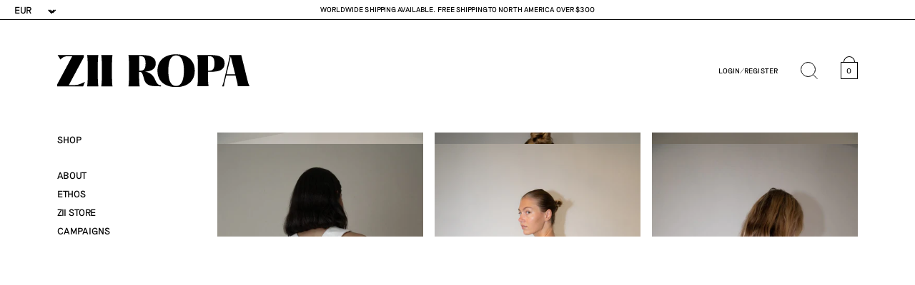

--- FILE ---
content_type: text/html; charset=utf-8
request_url: https://ziiropa.com/collections/aku-top
body_size: 25619
content:
<!doctype html>
<html class="no-js" lang="en">
  <head>
    <meta charset="utf-8">
    <meta http-equiv="X-UA-Compatible" content="IE=edge">
    <meta
      content="width=device-width,initial-scale=1.0,minimum-scale=1.0,maximum-scale=1.0,user-scalable=no,viewport-fit=cover"
      name="viewport"
    >
    <meta content="telephone=no" name="format-detection">
    <meta name="theme-color" content="">
    <link rel="canonical" href="https://ziiropa.com/collections/aku-top">
    <link rel="preconnect" href="https://cdn.shopify.com" crossorigin><link rel="icon" type="image/png" href="//ziiropa.com/cdn/shop/files/favicon.png?crop=center&height=32&v=1713573255&width=32"><link rel="preconnect" href="https://fonts.shopifycdn.com" crossorigin><title>
      AKU Top &ndash; ZII ROPA</title>

    

    

<meta property="og:site_name" content="ZII ROPA">
<meta property="og:url" content="https://ziiropa.com/collections/aku-top">
<meta property="og:title" content="AKU Top">
<meta property="og:type" content="website">
<meta property="og:description" content="Womenswear &amp; Menswear using natural fibre fabrics. Timeless, modern &amp; functional silhouettes. Made in Mexico City. Worldwide Shipping Available.

"><meta property="og:image" content="http://ziiropa.com/cdn/shop/files/2024-ZII-ROPA-LOGO-1200-x-628px.jpg?v=1727291384">
  <meta property="og:image:secure_url" content="https://ziiropa.com/cdn/shop/files/2024-ZII-ROPA-LOGO-1200-x-628px.jpg?v=1727291384">
  <meta property="og:image:width" content="1200">
  <meta property="og:image:height" content="628"><meta name="twitter:card" content="summary_large_image">
<meta name="twitter:title" content="AKU Top">
<meta name="twitter:description" content="Womenswear &amp; Menswear using natural fibre fabrics. Timeless, modern &amp; functional silhouettes. Made in Mexico City. Worldwide Shipping Available.

">
<script src="//ziiropa.com/cdn/shop/t/9/assets/constants.js?v=58251544750838685771713527485" defer="defer"></script>
    <script src="//ziiropa.com/cdn/shop/t/9/assets/pubsub.js?v=158357773527763999511713527537" defer="defer"></script>
    <script src="//ziiropa.com/cdn/shop/t/9/assets/global.js?v=113367515774722599301713527493" defer="defer"></script><script src="//ziiropa.com/cdn/shop/t/9/assets/animations.js?v=88693664871331136111713527460" defer="defer"></script><script src="//ziiropa.com/cdn/shop/t/9/assets/jquery-3.6.3.min.js?v=144335293375878114661713527512" defer="defer"></script>
    <script src="//ziiropa.com/cdn/shop/t/9/assets/jquery-ui.min.js?v=71684389730964224231713527514" defer="defer"></script>
    <script src="//ziiropa.com/cdn/shop/t/9/assets/jquery.marquee.min.js?v=98632651530648313041713527514" defer="defer"></script>
    <script src="//ziiropa.com/cdn/shop/t/9/assets/jquery.zoom.min.js?v=141684388789207502091713527515" defer="defer"></script>
    <script src="//ziiropa.com/cdn/shop/t/9/assets/slick.min.js?v=71779134894361685811713527557" defer="defer"></script>
    <script src="//ziiropa.com/cdn/shop/t/9/assets/site.js?v=122861220012332668471716230096" defer="defer"></script><style data-shopify>
      @font-face {
        font-family: 'Futura PT';
        src: url("//ziiropa.com/cdn/shop/t/9/assets/FuturaPT-Book.woff2?v=41194633799005619131713527492");
        font-weight: 300;
        font-style: normal;
      }
      @font-face {
        font-family: 'Futura PT';
        src: url("//ziiropa.com/cdn/shop/t/9/assets/FuturaPT-Demi.woff2?v=96957280223431398841713527492");
        font-weight: 500;
        font-style: normal;
      }
      @font-face {
        font-family: 'Adobe Caslon Pro';
        src: url("//ziiropa.com/cdn/shop/t/9/assets/Adobe-Caslon-Pro-Regular.woff2?v=159342246771814480711713527459");
        font-weight: 300;
        font-style: normal;
      }

      .caslon {
        font-family: 'Riposte' !important;
      }

      .navbar-header {
        transition: all 0.3s ease-in-out;
      }
      @media screen and (min-width: 60em) {
        .navbar-header {
          position: static !important;
        }
      }

      #product-stock-ordersify button {
        width: 100% !important;
        opacity: 1;
        transition: opacity 0.15s;
      }
      #product-stock-ordersify button:hover {
        opacity: 0.5;
      }

      table.account-table thead tr {
        display: none;
      }
      @media screen and (min-width: 30em) {
        table.account-table thead tr {
          display: table-row;
        }
      }
      table.account-table tbody tr {
        display: grid;
        grid-template-columns: 5rem calc((100% - 7rem) / 2) calc((100% - 7rem) / 2);
        grid-template-rows: auto;
        grid-column-gap: 1rem;
        grid-row-gap: 0;
      }
      table.account-table tbody tr *:nth-child(1) {
        grid-area: 1 / 1 / 5 / 2;
      }
      table.account-table tbody tr *:nth-child(2) {
        grid-area: 1 / 2 / 5 / 3;
      }
      table.account-table tbody tr *:nth-child(3) {
        grid-area: 1 / 3 / 2 / 4;
      }
      table.account-table tbody tr *:nth-child(4) {
        grid-area: 2 / 3 / 3 / 4;
      }
      table.account-table tbody tr *:nth-child(5) {
        grid-area: 3 / 3 / 4 / 4;
      }
      table.account-table tbody tr *:nth-child(6) {
        grid-area: 4 / 3 / 5 / 4;
      }
      table.account-table tbody tr td:nth-child(1),
      table.account-table tbody tr td:nth-child(2) {
        align-items: center;
      }
      table.account-table tbody tr td {
        display: flex;
        justify-content: start;
        align-items: baseline;
      }
      @media screen and (min-width: 30em) {
        table.account-table tbody tr {
          display: table-row;
        }
        table.account-table tbody tr td,
        table.account-table tbody tr td:nth-of-type(3) {
          display: table-cell;
        }
      }
      .order-table-row {
        grid-template-columns: 7rem calc((100% - 9rem) / 2) calc((100% - 9rem) / 2) !important;
      }
      .order-table-row td:nth-child(1) {
        flex-flow: column;
        align-items: start !important;
        justify-content: center !important;
      }
      .order-table-row td:nth-child(2) {
        flex-flow: column;
        align-items: center !important;
        justify-content: center !important;
      }
      .order-table-price-row {
        align-items: center !important;
      }

      .toggle-default-shown {
        display: block;
      }
      .toggle-default-hidden {
        display: none;
      }
    </style><link href="//ziiropa.com/cdn/shop/t/9/assets/site.css?v=123350399460383844311765909821" rel="stylesheet" type="text/css" media="all" />

    <script>window.performance && window.performance.mark && window.performance.mark('shopify.content_for_header.start');</script><meta name="facebook-domain-verification" content="2wsd49bc43b0qztazlefmw4eu4rbcq">
<meta name="google-site-verification" content="nhL4d0w3DF-FCnnfTmAdNR1XySr9QUFIoN2wLE4pExw">
<meta id="shopify-digital-wallet" name="shopify-digital-wallet" content="/80274915611/digital_wallets/dialog">
<meta name="shopify-checkout-api-token" content="9d81a47da0c6af882ed1695c71767e96">
<meta id="in-context-paypal-metadata" data-shop-id="80274915611" data-venmo-supported="false" data-environment="production" data-locale="en_US" data-paypal-v4="true" data-currency="MXN">
<link rel="alternate" type="application/atom+xml" title="Feed" href="/collections/aku-top.atom" />
<link rel="alternate" type="application/json+oembed" href="https://ziiropa.com/collections/aku-top.oembed">
<script async="async" src="/checkouts/internal/preloads.js?locale=en-MX"></script>
<link rel="preconnect" href="https://shop.app" crossorigin="anonymous">
<script async="async" src="https://shop.app/checkouts/internal/preloads.js?locale=en-MX&shop_id=80274915611" crossorigin="anonymous"></script>
<script id="apple-pay-shop-capabilities" type="application/json">{"shopId":80274915611,"countryCode":"MX","currencyCode":"MXN","merchantCapabilities":["supports3DS"],"merchantId":"gid:\/\/shopify\/Shop\/80274915611","merchantName":"ZII ROPA","requiredBillingContactFields":["postalAddress","email","phone"],"requiredShippingContactFields":["postalAddress","email","phone"],"shippingType":"shipping","supportedNetworks":["visa","masterCard"],"total":{"type":"pending","label":"ZII ROPA","amount":"1.00"},"shopifyPaymentsEnabled":true,"supportsSubscriptions":true}</script>
<script id="shopify-features" type="application/json">{"accessToken":"9d81a47da0c6af882ed1695c71767e96","betas":["rich-media-storefront-analytics"],"domain":"ziiropa.com","predictiveSearch":true,"shopId":80274915611,"locale":"en"}</script>
<script>var Shopify = Shopify || {};
Shopify.shop = "zii-ropa-mx.myshopify.com";
Shopify.locale = "en";
Shopify.currency = {"active":"MXN","rate":"1.0"};
Shopify.country = "MX";
Shopify.theme = {"name":"ZII Ropa 23 (18 Apr)","id":167283097883,"schema_name":"Ziiropa 23","schema_version":"0.0.1","theme_store_id":null,"role":"main"};
Shopify.theme.handle = "null";
Shopify.theme.style = {"id":null,"handle":null};
Shopify.cdnHost = "ziiropa.com/cdn";
Shopify.routes = Shopify.routes || {};
Shopify.routes.root = "/";</script>
<script type="module">!function(o){(o.Shopify=o.Shopify||{}).modules=!0}(window);</script>
<script>!function(o){function n(){var o=[];function n(){o.push(Array.prototype.slice.apply(arguments))}return n.q=o,n}var t=o.Shopify=o.Shopify||{};t.loadFeatures=n(),t.autoloadFeatures=n()}(window);</script>
<script>
  window.ShopifyPay = window.ShopifyPay || {};
  window.ShopifyPay.apiHost = "shop.app\/pay";
  window.ShopifyPay.redirectState = null;
</script>
<script id="shop-js-analytics" type="application/json">{"pageType":"collection"}</script>
<script defer="defer" async type="module" src="//ziiropa.com/cdn/shopifycloud/shop-js/modules/v2/client.init-shop-cart-sync_BdyHc3Nr.en.esm.js"></script>
<script defer="defer" async type="module" src="//ziiropa.com/cdn/shopifycloud/shop-js/modules/v2/chunk.common_Daul8nwZ.esm.js"></script>
<script type="module">
  await import("//ziiropa.com/cdn/shopifycloud/shop-js/modules/v2/client.init-shop-cart-sync_BdyHc3Nr.en.esm.js");
await import("//ziiropa.com/cdn/shopifycloud/shop-js/modules/v2/chunk.common_Daul8nwZ.esm.js");

  window.Shopify.SignInWithShop?.initShopCartSync?.({"fedCMEnabled":true,"windoidEnabled":true});

</script>
<script>
  window.Shopify = window.Shopify || {};
  if (!window.Shopify.featureAssets) window.Shopify.featureAssets = {};
  window.Shopify.featureAssets['shop-js'] = {"shop-cart-sync":["modules/v2/client.shop-cart-sync_QYOiDySF.en.esm.js","modules/v2/chunk.common_Daul8nwZ.esm.js"],"init-fed-cm":["modules/v2/client.init-fed-cm_DchLp9rc.en.esm.js","modules/v2/chunk.common_Daul8nwZ.esm.js"],"shop-button":["modules/v2/client.shop-button_OV7bAJc5.en.esm.js","modules/v2/chunk.common_Daul8nwZ.esm.js"],"init-windoid":["modules/v2/client.init-windoid_DwxFKQ8e.en.esm.js","modules/v2/chunk.common_Daul8nwZ.esm.js"],"shop-cash-offers":["modules/v2/client.shop-cash-offers_DWtL6Bq3.en.esm.js","modules/v2/chunk.common_Daul8nwZ.esm.js","modules/v2/chunk.modal_CQq8HTM6.esm.js"],"shop-toast-manager":["modules/v2/client.shop-toast-manager_CX9r1SjA.en.esm.js","modules/v2/chunk.common_Daul8nwZ.esm.js"],"init-shop-email-lookup-coordinator":["modules/v2/client.init-shop-email-lookup-coordinator_UhKnw74l.en.esm.js","modules/v2/chunk.common_Daul8nwZ.esm.js"],"pay-button":["modules/v2/client.pay-button_DzxNnLDY.en.esm.js","modules/v2/chunk.common_Daul8nwZ.esm.js"],"avatar":["modules/v2/client.avatar_BTnouDA3.en.esm.js"],"init-shop-cart-sync":["modules/v2/client.init-shop-cart-sync_BdyHc3Nr.en.esm.js","modules/v2/chunk.common_Daul8nwZ.esm.js"],"shop-login-button":["modules/v2/client.shop-login-button_D8B466_1.en.esm.js","modules/v2/chunk.common_Daul8nwZ.esm.js","modules/v2/chunk.modal_CQq8HTM6.esm.js"],"init-customer-accounts-sign-up":["modules/v2/client.init-customer-accounts-sign-up_C8fpPm4i.en.esm.js","modules/v2/client.shop-login-button_D8B466_1.en.esm.js","modules/v2/chunk.common_Daul8nwZ.esm.js","modules/v2/chunk.modal_CQq8HTM6.esm.js"],"init-shop-for-new-customer-accounts":["modules/v2/client.init-shop-for-new-customer-accounts_CVTO0Ztu.en.esm.js","modules/v2/client.shop-login-button_D8B466_1.en.esm.js","modules/v2/chunk.common_Daul8nwZ.esm.js","modules/v2/chunk.modal_CQq8HTM6.esm.js"],"init-customer-accounts":["modules/v2/client.init-customer-accounts_dRgKMfrE.en.esm.js","modules/v2/client.shop-login-button_D8B466_1.en.esm.js","modules/v2/chunk.common_Daul8nwZ.esm.js","modules/v2/chunk.modal_CQq8HTM6.esm.js"],"shop-follow-button":["modules/v2/client.shop-follow-button_CkZpjEct.en.esm.js","modules/v2/chunk.common_Daul8nwZ.esm.js","modules/v2/chunk.modal_CQq8HTM6.esm.js"],"lead-capture":["modules/v2/client.lead-capture_BntHBhfp.en.esm.js","modules/v2/chunk.common_Daul8nwZ.esm.js","modules/v2/chunk.modal_CQq8HTM6.esm.js"],"checkout-modal":["modules/v2/client.checkout-modal_CfxcYbTm.en.esm.js","modules/v2/chunk.common_Daul8nwZ.esm.js","modules/v2/chunk.modal_CQq8HTM6.esm.js"],"shop-login":["modules/v2/client.shop-login_Da4GZ2H6.en.esm.js","modules/v2/chunk.common_Daul8nwZ.esm.js","modules/v2/chunk.modal_CQq8HTM6.esm.js"],"payment-terms":["modules/v2/client.payment-terms_MV4M3zvL.en.esm.js","modules/v2/chunk.common_Daul8nwZ.esm.js","modules/v2/chunk.modal_CQq8HTM6.esm.js"]};
</script>
<script>(function() {
  var isLoaded = false;
  function asyncLoad() {
    if (isLoaded) return;
    isLoaded = true;
    var urls = ["https:\/\/chimpstatic.com\/mcjs-connected\/js\/users\/b4273c19744315a97a1435c6f\/f8c4293f32e98c7aade563a75.js?shop=zii-ropa-mx.myshopify.com"];
    for (var i = 0; i < urls.length; i++) {
      var s = document.createElement('script');
      s.type = 'text/javascript';
      s.async = true;
      s.src = urls[i];
      var x = document.getElementsByTagName('script')[0];
      x.parentNode.insertBefore(s, x);
    }
  };
  if(window.attachEvent) {
    window.attachEvent('onload', asyncLoad);
  } else {
    window.addEventListener('load', asyncLoad, false);
  }
})();</script>
<script id="__st">var __st={"a":80274915611,"offset":-21600,"reqid":"789f099b-d810-4077-b6a2-6b73608a1e8b-1768982008","pageurl":"ziiropa.com\/collections\/aku-top","u":"62583e581bdc","p":"collection","rtyp":"collection","rid":479533072667};</script>
<script>window.ShopifyPaypalV4VisibilityTracking = true;</script>
<script id="captcha-bootstrap">!function(){'use strict';const t='contact',e='account',n='new_comment',o=[[t,t],['blogs',n],['comments',n],[t,'customer']],c=[[e,'customer_login'],[e,'guest_login'],[e,'recover_customer_password'],[e,'create_customer']],r=t=>t.map((([t,e])=>`form[action*='/${t}']:not([data-nocaptcha='true']) input[name='form_type'][value='${e}']`)).join(','),a=t=>()=>t?[...document.querySelectorAll(t)].map((t=>t.form)):[];function s(){const t=[...o],e=r(t);return a(e)}const i='password',u='form_key',d=['recaptcha-v3-token','g-recaptcha-response','h-captcha-response',i],f=()=>{try{return window.sessionStorage}catch{return}},m='__shopify_v',_=t=>t.elements[u];function p(t,e,n=!1){try{const o=window.sessionStorage,c=JSON.parse(o.getItem(e)),{data:r}=function(t){const{data:e,action:n}=t;return t[m]||n?{data:e,action:n}:{data:t,action:n}}(c);for(const[e,n]of Object.entries(r))t.elements[e]&&(t.elements[e].value=n);n&&o.removeItem(e)}catch(o){console.error('form repopulation failed',{error:o})}}const l='form_type',E='cptcha';function T(t){t.dataset[E]=!0}const w=window,h=w.document,L='Shopify',v='ce_forms',y='captcha';let A=!1;((t,e)=>{const n=(g='f06e6c50-85a8-45c8-87d0-21a2b65856fe',I='https://cdn.shopify.com/shopifycloud/storefront-forms-hcaptcha/ce_storefront_forms_captcha_hcaptcha.v1.5.2.iife.js',D={infoText:'Protected by hCaptcha',privacyText:'Privacy',termsText:'Terms'},(t,e,n)=>{const o=w[L][v],c=o.bindForm;if(c)return c(t,g,e,D).then(n);var r;o.q.push([[t,g,e,D],n]),r=I,A||(h.body.append(Object.assign(h.createElement('script'),{id:'captcha-provider',async:!0,src:r})),A=!0)});var g,I,D;w[L]=w[L]||{},w[L][v]=w[L][v]||{},w[L][v].q=[],w[L][y]=w[L][y]||{},w[L][y].protect=function(t,e){n(t,void 0,e),T(t)},Object.freeze(w[L][y]),function(t,e,n,w,h,L){const[v,y,A,g]=function(t,e,n){const i=e?o:[],u=t?c:[],d=[...i,...u],f=r(d),m=r(i),_=r(d.filter((([t,e])=>n.includes(e))));return[a(f),a(m),a(_),s()]}(w,h,L),I=t=>{const e=t.target;return e instanceof HTMLFormElement?e:e&&e.form},D=t=>v().includes(t);t.addEventListener('submit',(t=>{const e=I(t);if(!e)return;const n=D(e)&&!e.dataset.hcaptchaBound&&!e.dataset.recaptchaBound,o=_(e),c=g().includes(e)&&(!o||!o.value);(n||c)&&t.preventDefault(),c&&!n&&(function(t){try{if(!f())return;!function(t){const e=f();if(!e)return;const n=_(t);if(!n)return;const o=n.value;o&&e.removeItem(o)}(t);const e=Array.from(Array(32),(()=>Math.random().toString(36)[2])).join('');!function(t,e){_(t)||t.append(Object.assign(document.createElement('input'),{type:'hidden',name:u})),t.elements[u].value=e}(t,e),function(t,e){const n=f();if(!n)return;const o=[...t.querySelectorAll(`input[type='${i}']`)].map((({name:t})=>t)),c=[...d,...o],r={};for(const[a,s]of new FormData(t).entries())c.includes(a)||(r[a]=s);n.setItem(e,JSON.stringify({[m]:1,action:t.action,data:r}))}(t,e)}catch(e){console.error('failed to persist form',e)}}(e),e.submit())}));const S=(t,e)=>{t&&!t.dataset[E]&&(n(t,e.some((e=>e===t))),T(t))};for(const o of['focusin','change'])t.addEventListener(o,(t=>{const e=I(t);D(e)&&S(e,y())}));const B=e.get('form_key'),M=e.get(l),P=B&&M;t.addEventListener('DOMContentLoaded',(()=>{const t=y();if(P)for(const e of t)e.elements[l].value===M&&p(e,B);[...new Set([...A(),...v().filter((t=>'true'===t.dataset.shopifyCaptcha))])].forEach((e=>S(e,t)))}))}(h,new URLSearchParams(w.location.search),n,t,e,['guest_login'])})(!0,!0)}();</script>
<script integrity="sha256-4kQ18oKyAcykRKYeNunJcIwy7WH5gtpwJnB7kiuLZ1E=" data-source-attribution="shopify.loadfeatures" defer="defer" src="//ziiropa.com/cdn/shopifycloud/storefront/assets/storefront/load_feature-a0a9edcb.js" crossorigin="anonymous"></script>
<script crossorigin="anonymous" defer="defer" src="//ziiropa.com/cdn/shopifycloud/storefront/assets/shopify_pay/storefront-65b4c6d7.js?v=20250812"></script>
<script data-source-attribution="shopify.dynamic_checkout.dynamic.init">var Shopify=Shopify||{};Shopify.PaymentButton=Shopify.PaymentButton||{isStorefrontPortableWallets:!0,init:function(){window.Shopify.PaymentButton.init=function(){};var t=document.createElement("script");t.src="https://ziiropa.com/cdn/shopifycloud/portable-wallets/latest/portable-wallets.en.js",t.type="module",document.head.appendChild(t)}};
</script>
<script data-source-attribution="shopify.dynamic_checkout.buyer_consent">
  function portableWalletsHideBuyerConsent(e){var t=document.getElementById("shopify-buyer-consent"),n=document.getElementById("shopify-subscription-policy-button");t&&n&&(t.classList.add("hidden"),t.setAttribute("aria-hidden","true"),n.removeEventListener("click",e))}function portableWalletsShowBuyerConsent(e){var t=document.getElementById("shopify-buyer-consent"),n=document.getElementById("shopify-subscription-policy-button");t&&n&&(t.classList.remove("hidden"),t.removeAttribute("aria-hidden"),n.addEventListener("click",e))}window.Shopify?.PaymentButton&&(window.Shopify.PaymentButton.hideBuyerConsent=portableWalletsHideBuyerConsent,window.Shopify.PaymentButton.showBuyerConsent=portableWalletsShowBuyerConsent);
</script>
<script data-source-attribution="shopify.dynamic_checkout.cart.bootstrap">document.addEventListener("DOMContentLoaded",(function(){function t(){return document.querySelector("shopify-accelerated-checkout-cart, shopify-accelerated-checkout")}if(t())Shopify.PaymentButton.init();else{new MutationObserver((function(e,n){t()&&(Shopify.PaymentButton.init(),n.disconnect())})).observe(document.body,{childList:!0,subtree:!0})}}));
</script>
<script id='scb4127' type='text/javascript' async='' src='https://ziiropa.com/cdn/shopifycloud/privacy-banner/storefront-banner.js'></script><link id="shopify-accelerated-checkout-styles" rel="stylesheet" media="screen" href="https://ziiropa.com/cdn/shopifycloud/portable-wallets/latest/accelerated-checkout-backwards-compat.css" crossorigin="anonymous">
<style id="shopify-accelerated-checkout-cart">
        #shopify-buyer-consent {
  margin-top: 1em;
  display: inline-block;
  width: 100%;
}

#shopify-buyer-consent.hidden {
  display: none;
}

#shopify-subscription-policy-button {
  background: none;
  border: none;
  padding: 0;
  text-decoration: underline;
  font-size: inherit;
  cursor: pointer;
}

#shopify-subscription-policy-button::before {
  box-shadow: none;
}

      </style>

<script>window.performance && window.performance.mark && window.performance.mark('shopify.content_for_header.end');</script><link rel="preload" as="font" href="//ziiropa.com/cdn/fonts/jost/jost_n4.d47a1b6347ce4a4c9f437608011273009d91f2b7.woff2" type="font/woff2" crossorigin><link href="//ziiropa.com/cdn/shop/t/9/assets/component-localization-form.css?v=143319823105703127341713527476" rel="stylesheet" type="text/css" media="all" />
      <script src="//ziiropa.com/cdn/shop/t/9/assets/localization-form.js?v=161644695336821385561713527515" defer="defer"></script><link
        rel="stylesheet"
        href="//ziiropa.com/cdn/shop/t/9/assets/component-predictive-search.css?v=118923337488134913561713527480"
        media="print"
        onload="this.media='all'"
      ><script>
      document.documentElement.className = document.documentElement.className.replace('no-js', 'js');
      if (Shopify.designMode) {
        document.documentElement.classList.add('shopify-design-mode');
      }
    </script>
  <!-- BEGIN app block: shopify://apps/webrex-ai-seo-schema/blocks/webrexSeoEmbed/283875bf-bf86-4e78-831b-502ad0c4a5c2 -->


  <!-- BEGIN app snippet: removeScript --><script id="ws_json_ld_script" type="module">
  const wsSeoUrlParams=new URLSearchParams(location.search);let wsSeoTestParam=wsSeoUrlParams.get("seoJsonDisabled");if(void 0===window.ws_script){if(window.ws_script=!0,!wsSeoTestParam||wsSeoTestParam&&"true"!=wsSeoTestParam){let e=()=>{document.querySelectorAll('[type="application/ld+json"]').forEach(e=>{"webrex_seo_schema"!=e.className&&e.remove()})};e(),setInterval(e,1e3)}else document.querySelectorAll('[type="application/ld+json"]').forEach(e=>{"webrex_seo_schema"==e.className&&e.remove()});document.querySelectorAll("[itemscope]").forEach(e=>e.removeAttribute("itemscope"))}else document.getElementById("ws_json_ld_script").remove();
</script>
<!-- END app snippet -->









  <!-- BEGIN app snippet: breadcrumb -->

    <script type="application/ld+json" class="webrex_seo_schema">
        {
            "@context": "https://schema.org",
            "@type": "BreadcrumbList",
            "@id": "https://ziiropa.com/collections/aku-top#breadcrumbs",
            "itemListElement": [{
                "@type": "ListItem",
                "position": 1,
                "name": "ZII ROPA",
                "item": "https://ziiropa.com"
            },{
                "@type": "ListItem",
                "position": 2,
                "name": "AKU Top",
                "item": "https://ziiropa.com/collections/aku-top"
            }]
        }
    </script>





<!-- END app snippet -->














<!-- BEGIN app snippet: metaTags -->



    
<!-- END app snippet -->

<!-- END app block --><script src="https://cdn.shopify.com/extensions/0d820108-3ce0-4af0-b465-53058c9cd8a9/ordersify-restocked-alerts-13/assets/ordersify.min.js" type="text/javascript" defer="defer"></script>
<link href="https://cdn.shopify.com/extensions/0d820108-3ce0-4af0-b465-53058c9cd8a9/ordersify-restocked-alerts-13/assets/ordersify.min.css" rel="stylesheet" type="text/css" media="all">
<link href="https://monorail-edge.shopifysvc.com" rel="dns-prefetch">
<script>(function(){if ("sendBeacon" in navigator && "performance" in window) {try {var session_token_from_headers = performance.getEntriesByType('navigation')[0].serverTiming.find(x => x.name == '_s').description;} catch {var session_token_from_headers = undefined;}var session_cookie_matches = document.cookie.match(/_shopify_s=([^;]*)/);var session_token_from_cookie = session_cookie_matches && session_cookie_matches.length === 2 ? session_cookie_matches[1] : "";var session_token = session_token_from_headers || session_token_from_cookie || "";function handle_abandonment_event(e) {var entries = performance.getEntries().filter(function(entry) {return /monorail-edge.shopifysvc.com/.test(entry.name);});if (!window.abandonment_tracked && entries.length === 0) {window.abandonment_tracked = true;var currentMs = Date.now();var navigation_start = performance.timing.navigationStart;var payload = {shop_id: 80274915611,url: window.location.href,navigation_start,duration: currentMs - navigation_start,session_token,page_type: "collection"};window.navigator.sendBeacon("https://monorail-edge.shopifysvc.com/v1/produce", JSON.stringify({schema_id: "online_store_buyer_site_abandonment/1.1",payload: payload,metadata: {event_created_at_ms: currentMs,event_sent_at_ms: currentMs}}));}}window.addEventListener('pagehide', handle_abandonment_event);}}());</script>
<script id="web-pixels-manager-setup">(function e(e,d,r,n,o){if(void 0===o&&(o={}),!Boolean(null===(a=null===(i=window.Shopify)||void 0===i?void 0:i.analytics)||void 0===a?void 0:a.replayQueue)){var i,a;window.Shopify=window.Shopify||{};var t=window.Shopify;t.analytics=t.analytics||{};var s=t.analytics;s.replayQueue=[],s.publish=function(e,d,r){return s.replayQueue.push([e,d,r]),!0};try{self.performance.mark("wpm:start")}catch(e){}var l=function(){var e={modern:/Edge?\/(1{2}[4-9]|1[2-9]\d|[2-9]\d{2}|\d{4,})\.\d+(\.\d+|)|Firefox\/(1{2}[4-9]|1[2-9]\d|[2-9]\d{2}|\d{4,})\.\d+(\.\d+|)|Chrom(ium|e)\/(9{2}|\d{3,})\.\d+(\.\d+|)|(Maci|X1{2}).+ Version\/(15\.\d+|(1[6-9]|[2-9]\d|\d{3,})\.\d+)([,.]\d+|)( \(\w+\)|)( Mobile\/\w+|) Safari\/|Chrome.+OPR\/(9{2}|\d{3,})\.\d+\.\d+|(CPU[ +]OS|iPhone[ +]OS|CPU[ +]iPhone|CPU IPhone OS|CPU iPad OS)[ +]+(15[._]\d+|(1[6-9]|[2-9]\d|\d{3,})[._]\d+)([._]\d+|)|Android:?[ /-](13[3-9]|1[4-9]\d|[2-9]\d{2}|\d{4,})(\.\d+|)(\.\d+|)|Android.+Firefox\/(13[5-9]|1[4-9]\d|[2-9]\d{2}|\d{4,})\.\d+(\.\d+|)|Android.+Chrom(ium|e)\/(13[3-9]|1[4-9]\d|[2-9]\d{2}|\d{4,})\.\d+(\.\d+|)|SamsungBrowser\/([2-9]\d|\d{3,})\.\d+/,legacy:/Edge?\/(1[6-9]|[2-9]\d|\d{3,})\.\d+(\.\d+|)|Firefox\/(5[4-9]|[6-9]\d|\d{3,})\.\d+(\.\d+|)|Chrom(ium|e)\/(5[1-9]|[6-9]\d|\d{3,})\.\d+(\.\d+|)([\d.]+$|.*Safari\/(?![\d.]+ Edge\/[\d.]+$))|(Maci|X1{2}).+ Version\/(10\.\d+|(1[1-9]|[2-9]\d|\d{3,})\.\d+)([,.]\d+|)( \(\w+\)|)( Mobile\/\w+|) Safari\/|Chrome.+OPR\/(3[89]|[4-9]\d|\d{3,})\.\d+\.\d+|(CPU[ +]OS|iPhone[ +]OS|CPU[ +]iPhone|CPU IPhone OS|CPU iPad OS)[ +]+(10[._]\d+|(1[1-9]|[2-9]\d|\d{3,})[._]\d+)([._]\d+|)|Android:?[ /-](13[3-9]|1[4-9]\d|[2-9]\d{2}|\d{4,})(\.\d+|)(\.\d+|)|Mobile Safari.+OPR\/([89]\d|\d{3,})\.\d+\.\d+|Android.+Firefox\/(13[5-9]|1[4-9]\d|[2-9]\d{2}|\d{4,})\.\d+(\.\d+|)|Android.+Chrom(ium|e)\/(13[3-9]|1[4-9]\d|[2-9]\d{2}|\d{4,})\.\d+(\.\d+|)|Android.+(UC? ?Browser|UCWEB|U3)[ /]?(15\.([5-9]|\d{2,})|(1[6-9]|[2-9]\d|\d{3,})\.\d+)\.\d+|SamsungBrowser\/(5\.\d+|([6-9]|\d{2,})\.\d+)|Android.+MQ{2}Browser\/(14(\.(9|\d{2,})|)|(1[5-9]|[2-9]\d|\d{3,})(\.\d+|))(\.\d+|)|K[Aa][Ii]OS\/(3\.\d+|([4-9]|\d{2,})\.\d+)(\.\d+|)/},d=e.modern,r=e.legacy,n=navigator.userAgent;return n.match(d)?"modern":n.match(r)?"legacy":"unknown"}(),u="modern"===l?"modern":"legacy",c=(null!=n?n:{modern:"",legacy:""})[u],f=function(e){return[e.baseUrl,"/wpm","/b",e.hashVersion,"modern"===e.buildTarget?"m":"l",".js"].join("")}({baseUrl:d,hashVersion:r,buildTarget:u}),m=function(e){var d=e.version,r=e.bundleTarget,n=e.surface,o=e.pageUrl,i=e.monorailEndpoint;return{emit:function(e){var a=e.status,t=e.errorMsg,s=(new Date).getTime(),l=JSON.stringify({metadata:{event_sent_at_ms:s},events:[{schema_id:"web_pixels_manager_load/3.1",payload:{version:d,bundle_target:r,page_url:o,status:a,surface:n,error_msg:t},metadata:{event_created_at_ms:s}}]});if(!i)return console&&console.warn&&console.warn("[Web Pixels Manager] No Monorail endpoint provided, skipping logging."),!1;try{return self.navigator.sendBeacon.bind(self.navigator)(i,l)}catch(e){}var u=new XMLHttpRequest;try{return u.open("POST",i,!0),u.setRequestHeader("Content-Type","text/plain"),u.send(l),!0}catch(e){return console&&console.warn&&console.warn("[Web Pixels Manager] Got an unhandled error while logging to Monorail."),!1}}}}({version:r,bundleTarget:l,surface:e.surface,pageUrl:self.location.href,monorailEndpoint:e.monorailEndpoint});try{o.browserTarget=l,function(e){var d=e.src,r=e.async,n=void 0===r||r,o=e.onload,i=e.onerror,a=e.sri,t=e.scriptDataAttributes,s=void 0===t?{}:t,l=document.createElement("script"),u=document.querySelector("head"),c=document.querySelector("body");if(l.async=n,l.src=d,a&&(l.integrity=a,l.crossOrigin="anonymous"),s)for(var f in s)if(Object.prototype.hasOwnProperty.call(s,f))try{l.dataset[f]=s[f]}catch(e){}if(o&&l.addEventListener("load",o),i&&l.addEventListener("error",i),u)u.appendChild(l);else{if(!c)throw new Error("Did not find a head or body element to append the script");c.appendChild(l)}}({src:f,async:!0,onload:function(){if(!function(){var e,d;return Boolean(null===(d=null===(e=window.Shopify)||void 0===e?void 0:e.analytics)||void 0===d?void 0:d.initialized)}()){var d=window.webPixelsManager.init(e)||void 0;if(d){var r=window.Shopify.analytics;r.replayQueue.forEach((function(e){var r=e[0],n=e[1],o=e[2];d.publishCustomEvent(r,n,o)})),r.replayQueue=[],r.publish=d.publishCustomEvent,r.visitor=d.visitor,r.initialized=!0}}},onerror:function(){return m.emit({status:"failed",errorMsg:"".concat(f," has failed to load")})},sri:function(e){var d=/^sha384-[A-Za-z0-9+/=]+$/;return"string"==typeof e&&d.test(e)}(c)?c:"",scriptDataAttributes:o}),m.emit({status:"loading"})}catch(e){m.emit({status:"failed",errorMsg:(null==e?void 0:e.message)||"Unknown error"})}}})({shopId: 80274915611,storefrontBaseUrl: "https://ziiropa.com",extensionsBaseUrl: "https://extensions.shopifycdn.com/cdn/shopifycloud/web-pixels-manager",monorailEndpoint: "https://monorail-edge.shopifysvc.com/unstable/produce_batch",surface: "storefront-renderer",enabledBetaFlags: ["2dca8a86"],webPixelsConfigList: [{"id":"1097662747","configuration":"{\"config\":\"{\\\"pixel_id\\\":\\\"AW-16853738260\\\",\\\"google_tag_ids\\\":[\\\"AW-16853738260\\\",\\\"GT-KT5CBMVG\\\"],\\\"target_country\\\":\\\"MX\\\",\\\"gtag_events\\\":[{\\\"type\\\":\\\"search\\\",\\\"action_label\\\":\\\"AW-16853738260\\\/8b8ICKidvZkaEJTGvuQ-\\\"},{\\\"type\\\":\\\"begin_checkout\\\",\\\"action_label\\\":\\\"AW-16853738260\\\/XpxZCK6dvZkaEJTGvuQ-\\\"},{\\\"type\\\":\\\"view_item\\\",\\\"action_label\\\":[\\\"AW-16853738260\\\/MLFpCKWdvZkaEJTGvuQ-\\\",\\\"MC-PPJSE04D8G\\\"]},{\\\"type\\\":\\\"purchase\\\",\\\"action_label\\\":[\\\"AW-16853738260\\\/6SNmCJ-dvZkaEJTGvuQ-\\\",\\\"MC-PPJSE04D8G\\\"]},{\\\"type\\\":\\\"page_view\\\",\\\"action_label\\\":[\\\"AW-16853738260\\\/TX0rCKKdvZkaEJTGvuQ-\\\",\\\"MC-PPJSE04D8G\\\"]},{\\\"type\\\":\\\"add_payment_info\\\",\\\"action_label\\\":\\\"AW-16853738260\\\/v5U5CKmevZkaEJTGvuQ-\\\"},{\\\"type\\\":\\\"add_to_cart\\\",\\\"action_label\\\":\\\"AW-16853738260\\\/-9c-CKudvZkaEJTGvuQ-\\\"}],\\\"enable_monitoring_mode\\\":false}\"}","eventPayloadVersion":"v1","runtimeContext":"OPEN","scriptVersion":"b2a88bafab3e21179ed38636efcd8a93","type":"APP","apiClientId":1780363,"privacyPurposes":[],"dataSharingAdjustments":{"protectedCustomerApprovalScopes":["read_customer_address","read_customer_email","read_customer_name","read_customer_personal_data","read_customer_phone"]}},{"id":"247955739","configuration":"{\"pixel_id\":\"3278077398936606\",\"pixel_type\":\"facebook_pixel\",\"metaapp_system_user_token\":\"-\"}","eventPayloadVersion":"v1","runtimeContext":"OPEN","scriptVersion":"ca16bc87fe92b6042fbaa3acc2fbdaa6","type":"APP","apiClientId":2329312,"privacyPurposes":["ANALYTICS","MARKETING","SALE_OF_DATA"],"dataSharingAdjustments":{"protectedCustomerApprovalScopes":["read_customer_address","read_customer_email","read_customer_name","read_customer_personal_data","read_customer_phone"]}},{"id":"shopify-app-pixel","configuration":"{}","eventPayloadVersion":"v1","runtimeContext":"STRICT","scriptVersion":"0450","apiClientId":"shopify-pixel","type":"APP","privacyPurposes":["ANALYTICS","MARKETING"]},{"id":"shopify-custom-pixel","eventPayloadVersion":"v1","runtimeContext":"LAX","scriptVersion":"0450","apiClientId":"shopify-pixel","type":"CUSTOM","privacyPurposes":["ANALYTICS","MARKETING"]}],isMerchantRequest: false,initData: {"shop":{"name":"ZII ROPA","paymentSettings":{"currencyCode":"MXN"},"myshopifyDomain":"zii-ropa-mx.myshopify.com","countryCode":"MX","storefrontUrl":"https:\/\/ziiropa.com"},"customer":null,"cart":null,"checkout":null,"productVariants":[],"purchasingCompany":null},},"https://ziiropa.com/cdn","fcfee988w5aeb613cpc8e4bc33m6693e112",{"modern":"","legacy":""},{"shopId":"80274915611","storefrontBaseUrl":"https:\/\/ziiropa.com","extensionBaseUrl":"https:\/\/extensions.shopifycdn.com\/cdn\/shopifycloud\/web-pixels-manager","surface":"storefront-renderer","enabledBetaFlags":"[\"2dca8a86\"]","isMerchantRequest":"false","hashVersion":"fcfee988w5aeb613cpc8e4bc33m6693e112","publish":"custom","events":"[[\"page_viewed\",{}],[\"collection_viewed\",{\"collection\":{\"id\":\"479533072667\",\"title\":\"AKU Top\",\"productVariants\":[{\"price\":{\"amount\":3330.0,\"currencyCode\":\"MXN\"},\"product\":{\"title\":\"AKU Top\",\"vendor\":\"ZII Ropa\",\"id\":\"8871130038555\",\"untranslatedTitle\":\"AKU Top\",\"url\":\"\/products\/aku-top-black\",\"type\":\"Top\"},\"id\":\"47707807449371\",\"image\":{\"src\":\"\/\/ziiropa.com\/cdn\/shop\/files\/CLS00841-7.jpg?v=1711400135\"},\"sku\":\"AKU-TOP-BLA\",\"title\":\"Black Hemmed \/ XS\",\"untranslatedTitle\":\"Black Hemmed \/ XS\"},{\"price\":{\"amount\":2563.2,\"currencyCode\":\"MXN\"},\"product\":{\"title\":\"AKU Top\",\"vendor\":\"ZII Ropa\",\"id\":\"9671521141019\",\"untranslatedTitle\":\"AKU Top\",\"url\":\"\/products\/aku-top-copy-3\",\"type\":\"Top\"},\"id\":\"49406198022427\",\"image\":{\"src\":\"\/\/ziiropa.com\/cdn\/shop\/files\/CLS09582-3.jpg?v=1738179828\"},\"sku\":\"AKU-TOP-ATG\",\"title\":\"Antique Green \/ XS\",\"untranslatedTitle\":\"Antique Green \/ XS\"},{\"price\":{\"amount\":3330.0,\"currencyCode\":\"MXN\"},\"product\":{\"title\":\"AKU Top\",\"vendor\":\"ZII Ropa\",\"id\":\"9671517405467\",\"untranslatedTitle\":\"AKU Top\",\"url\":\"\/products\/aku-top-copy-1\",\"type\":\"Top\"},\"id\":\"49406196416795\",\"image\":{\"src\":\"\/\/ziiropa.com\/cdn\/shop\/files\/CLS06660-2.jpg?v=1768835563\"},\"sku\":\"AKU-TOP-WHE\",\"title\":\"White Hemmed \/ XS\",\"untranslatedTitle\":\"White Hemmed \/ XS\"},{\"price\":{\"amount\":1890.0,\"currencyCode\":\"MXN\"},\"product\":{\"title\":\"AKU Top\",\"vendor\":\"ZII Ropa\",\"id\":\"8871130235163\",\"untranslatedTitle\":\"AKU Top\",\"url\":\"\/products\/aku-top-white\",\"type\":\"Top\"},\"id\":\"47707808366875\",\"image\":{\"src\":\"\/\/ziiropa.com\/cdn\/shop\/products\/CLS01140_jpg_990ecbc3-0a12-4f85-a706-0ef23716b03d.jpg?v=1706203160\"},\"sku\":\"AKU-TOP-WHI\",\"title\":\"White \/ XS\",\"untranslatedTitle\":\"White \/ XS\"},{\"price\":{\"amount\":2536.2,\"currencyCode\":\"MXN\"},\"product\":{\"title\":\"AKU Top\",\"vendor\":\"ZII Ropa\",\"id\":\"9671519797531\",\"untranslatedTitle\":\"AKU Top\",\"url\":\"\/products\/aku-top-copy-2\",\"type\":\"Top\"},\"id\":\"49406197432603\",\"image\":{\"src\":\"\/\/ziiropa.com\/cdn\/shop\/files\/CLS00033.jpg?v=1738192809\"},\"sku\":\"AKU-TOP-MIE\",\"title\":\"Miel \/ XS\",\"untranslatedTitle\":\"Miel \/ XS\"},{\"price\":{\"amount\":1281.6,\"currencyCode\":\"MXN\"},\"product\":{\"title\":\"AKU Top\",\"vendor\":\"ZII Ropa\",\"id\":\"8871130497307\",\"untranslatedTitle\":\"AKU Top\",\"url\":\"\/products\/aku-top-olive\",\"type\":\"Top\"},\"id\":\"47707809579291\",\"image\":{\"src\":\"\/\/ziiropa.com\/cdn\/shop\/products\/CLS02299-scaled_0da431a4-aa79-4799-be8e-da4c9f74a93c.jpg?v=1706203175\"},\"sku\":\"AKU-TOP-OLI\",\"title\":\"Olive \/ XS\",\"untranslatedTitle\":\"Olive \/ XS\"}]}}]]"});</script><script>
  window.ShopifyAnalytics = window.ShopifyAnalytics || {};
  window.ShopifyAnalytics.meta = window.ShopifyAnalytics.meta || {};
  window.ShopifyAnalytics.meta.currency = 'MXN';
  var meta = {"products":[{"id":8871130038555,"gid":"gid:\/\/shopify\/Product\/8871130038555","vendor":"ZII Ropa","type":"Top","handle":"aku-top-black","variants":[{"id":47707807449371,"price":333000,"name":"AKU Top - Black Hemmed \/ XS","public_title":"Black Hemmed \/ XS","sku":"AKU-TOP-BLA"},{"id":47707807482139,"price":333000,"name":"AKU Top - Black Hemmed \/ S","public_title":"Black Hemmed \/ S","sku":"AKU-TOP-BLA"},{"id":47707807514907,"price":333000,"name":"AKU Top - Black Hemmed \/ M","public_title":"Black Hemmed \/ M","sku":"AKU-TOP-BLA"},{"id":47707807547675,"price":333000,"name":"AKU Top - Black Hemmed \/ L","public_title":"Black Hemmed \/ L","sku":"AKU-TOP-BLA"}],"remote":false},{"id":9671521141019,"gid":"gid:\/\/shopify\/Product\/9671521141019","vendor":"ZII Ropa","type":"Top","handle":"aku-top-copy-3","variants":[{"id":49406198022427,"price":256320,"name":"AKU Top - Antique Green \/ XS","public_title":"Antique Green \/ XS","sku":"AKU-TOP-ATG"},{"id":49406198055195,"price":256320,"name":"AKU Top - Antique Green \/ S","public_title":"Antique Green \/ S","sku":"AKU-TOP-ATG"},{"id":49406198087963,"price":256320,"name":"AKU Top - Antique Green \/ M","public_title":"Antique Green \/ M","sku":"AKU-TOP-ATG"},{"id":49406198120731,"price":256320,"name":"AKU Top - Antique Green \/ L","public_title":"Antique Green \/ L","sku":"AKU-TOP-ATG"}],"remote":false},{"id":9671517405467,"gid":"gid:\/\/shopify\/Product\/9671517405467","vendor":"ZII Ropa","type":"Top","handle":"aku-top-copy-1","variants":[{"id":49406196416795,"price":333000,"name":"AKU Top - White Hemmed \/ XS","public_title":"White Hemmed \/ XS","sku":"AKU-TOP-WHE"},{"id":49406196449563,"price":333000,"name":"AKU Top - White Hemmed \/ S","public_title":"White Hemmed \/ S","sku":"AKU-TOP-WHE"},{"id":49406196482331,"price":333000,"name":"AKU Top - White Hemmed \/ M","public_title":"White Hemmed \/ M","sku":"AKU-TOP-WHE"},{"id":49406196515099,"price":333000,"name":"AKU Top - White Hemmed \/ L","public_title":"White Hemmed \/ L","sku":"AKU-TOP-WHE"}],"remote":false},{"id":8871130235163,"gid":"gid:\/\/shopify\/Product\/8871130235163","vendor":"ZII Ropa","type":"Top","handle":"aku-top-white","variants":[{"id":47707808366875,"price":189000,"name":"AKU Top - White \/ XS","public_title":"White \/ XS","sku":"AKU-TOP-WHI"},{"id":47707808399643,"price":189000,"name":"AKU Top - White \/ S","public_title":"White \/ S","sku":"AKU-TOP-WHI"},{"id":47707808432411,"price":189000,"name":"AKU Top - White \/ M","public_title":"White \/ M","sku":"AKU-TOP-WHI"},{"id":47707808465179,"price":189000,"name":"AKU Top - White \/ L","public_title":"White \/ L","sku":"AKU-TOP-WHI"}],"remote":false},{"id":9671519797531,"gid":"gid:\/\/shopify\/Product\/9671519797531","vendor":"ZII Ropa","type":"Top","handle":"aku-top-copy-2","variants":[{"id":49406197432603,"price":253620,"name":"AKU Top - Miel \/ XS","public_title":"Miel \/ XS","sku":"AKU-TOP-MIE"},{"id":49406197465371,"price":253620,"name":"AKU Top - Miel \/ S","public_title":"Miel \/ S","sku":"AKU-TOP-MIE"},{"id":49406197498139,"price":253620,"name":"AKU Top - Miel \/ M","public_title":"Miel \/ M","sku":"AKU-TOP-MIE"},{"id":49406197530907,"price":253620,"name":"AKU Top - Miel \/ L","public_title":"Miel \/ L","sku":"AKU-TOP-MIE"}],"remote":false},{"id":8871130497307,"gid":"gid:\/\/shopify\/Product\/8871130497307","vendor":"ZII Ropa","type":"Top","handle":"aku-top-olive","variants":[{"id":47707809579291,"price":128160,"name":"AKU Top - Olive \/ XS","public_title":"Olive \/ XS","sku":"AKU-TOP-OLI"},{"id":47707809612059,"price":128160,"name":"AKU Top - Olive \/ S","public_title":"Olive \/ S","sku":"AKU-TOP-OLI"},{"id":47707809677595,"price":128160,"name":"AKU Top - Olive \/ M","public_title":"Olive \/ M","sku":"AKU-TOP-OLI"},{"id":47707809710363,"price":128160,"name":"AKU Top - Olive \/ L","public_title":"Olive \/ L","sku":"AKU-TOP-OLI"}],"remote":false}],"page":{"pageType":"collection","resourceType":"collection","resourceId":479533072667,"requestId":"789f099b-d810-4077-b6a2-6b73608a1e8b-1768982008"}};
  for (var attr in meta) {
    window.ShopifyAnalytics.meta[attr] = meta[attr];
  }
</script>
<script class="analytics">
  (function () {
    var customDocumentWrite = function(content) {
      var jquery = null;

      if (window.jQuery) {
        jquery = window.jQuery;
      } else if (window.Checkout && window.Checkout.$) {
        jquery = window.Checkout.$;
      }

      if (jquery) {
        jquery('body').append(content);
      }
    };

    var hasLoggedConversion = function(token) {
      if (token) {
        return document.cookie.indexOf('loggedConversion=' + token) !== -1;
      }
      return false;
    }

    var setCookieIfConversion = function(token) {
      if (token) {
        var twoMonthsFromNow = new Date(Date.now());
        twoMonthsFromNow.setMonth(twoMonthsFromNow.getMonth() + 2);

        document.cookie = 'loggedConversion=' + token + '; expires=' + twoMonthsFromNow;
      }
    }

    var trekkie = window.ShopifyAnalytics.lib = window.trekkie = window.trekkie || [];
    if (trekkie.integrations) {
      return;
    }
    trekkie.methods = [
      'identify',
      'page',
      'ready',
      'track',
      'trackForm',
      'trackLink'
    ];
    trekkie.factory = function(method) {
      return function() {
        var args = Array.prototype.slice.call(arguments);
        args.unshift(method);
        trekkie.push(args);
        return trekkie;
      };
    };
    for (var i = 0; i < trekkie.methods.length; i++) {
      var key = trekkie.methods[i];
      trekkie[key] = trekkie.factory(key);
    }
    trekkie.load = function(config) {
      trekkie.config = config || {};
      trekkie.config.initialDocumentCookie = document.cookie;
      var first = document.getElementsByTagName('script')[0];
      var script = document.createElement('script');
      script.type = 'text/javascript';
      script.onerror = function(e) {
        var scriptFallback = document.createElement('script');
        scriptFallback.type = 'text/javascript';
        scriptFallback.onerror = function(error) {
                var Monorail = {
      produce: function produce(monorailDomain, schemaId, payload) {
        var currentMs = new Date().getTime();
        var event = {
          schema_id: schemaId,
          payload: payload,
          metadata: {
            event_created_at_ms: currentMs,
            event_sent_at_ms: currentMs
          }
        };
        return Monorail.sendRequest("https://" + monorailDomain + "/v1/produce", JSON.stringify(event));
      },
      sendRequest: function sendRequest(endpointUrl, payload) {
        // Try the sendBeacon API
        if (window && window.navigator && typeof window.navigator.sendBeacon === 'function' && typeof window.Blob === 'function' && !Monorail.isIos12()) {
          var blobData = new window.Blob([payload], {
            type: 'text/plain'
          });

          if (window.navigator.sendBeacon(endpointUrl, blobData)) {
            return true;
          } // sendBeacon was not successful

        } // XHR beacon

        var xhr = new XMLHttpRequest();

        try {
          xhr.open('POST', endpointUrl);
          xhr.setRequestHeader('Content-Type', 'text/plain');
          xhr.send(payload);
        } catch (e) {
          console.log(e);
        }

        return false;
      },
      isIos12: function isIos12() {
        return window.navigator.userAgent.lastIndexOf('iPhone; CPU iPhone OS 12_') !== -1 || window.navigator.userAgent.lastIndexOf('iPad; CPU OS 12_') !== -1;
      }
    };
    Monorail.produce('monorail-edge.shopifysvc.com',
      'trekkie_storefront_load_errors/1.1',
      {shop_id: 80274915611,
      theme_id: 167283097883,
      app_name: "storefront",
      context_url: window.location.href,
      source_url: "//ziiropa.com/cdn/s/trekkie.storefront.cd680fe47e6c39ca5d5df5f0a32d569bc48c0f27.min.js"});

        };
        scriptFallback.async = true;
        scriptFallback.src = '//ziiropa.com/cdn/s/trekkie.storefront.cd680fe47e6c39ca5d5df5f0a32d569bc48c0f27.min.js';
        first.parentNode.insertBefore(scriptFallback, first);
      };
      script.async = true;
      script.src = '//ziiropa.com/cdn/s/trekkie.storefront.cd680fe47e6c39ca5d5df5f0a32d569bc48c0f27.min.js';
      first.parentNode.insertBefore(script, first);
    };
    trekkie.load(
      {"Trekkie":{"appName":"storefront","development":false,"defaultAttributes":{"shopId":80274915611,"isMerchantRequest":null,"themeId":167283097883,"themeCityHash":"2537903112310493910","contentLanguage":"en","currency":"MXN","eventMetadataId":"144bf7e1-c145-41fc-9042-c251591ef8a0"},"isServerSideCookieWritingEnabled":true,"monorailRegion":"shop_domain","enabledBetaFlags":["65f19447"]},"Session Attribution":{},"S2S":{"facebookCapiEnabled":true,"source":"trekkie-storefront-renderer","apiClientId":580111}}
    );

    var loaded = false;
    trekkie.ready(function() {
      if (loaded) return;
      loaded = true;

      window.ShopifyAnalytics.lib = window.trekkie;

      var originalDocumentWrite = document.write;
      document.write = customDocumentWrite;
      try { window.ShopifyAnalytics.merchantGoogleAnalytics.call(this); } catch(error) {};
      document.write = originalDocumentWrite;

      window.ShopifyAnalytics.lib.page(null,{"pageType":"collection","resourceType":"collection","resourceId":479533072667,"requestId":"789f099b-d810-4077-b6a2-6b73608a1e8b-1768982008","shopifyEmitted":true});

      var match = window.location.pathname.match(/checkouts\/(.+)\/(thank_you|post_purchase)/)
      var token = match? match[1]: undefined;
      if (!hasLoggedConversion(token)) {
        setCookieIfConversion(token);
        window.ShopifyAnalytics.lib.track("Viewed Product Category",{"currency":"MXN","category":"Collection: aku-top","collectionName":"aku-top","collectionId":479533072667,"nonInteraction":true},undefined,undefined,{"shopifyEmitted":true});
      }
    });


        var eventsListenerScript = document.createElement('script');
        eventsListenerScript.async = true;
        eventsListenerScript.src = "//ziiropa.com/cdn/shopifycloud/storefront/assets/shop_events_listener-3da45d37.js";
        document.getElementsByTagName('head')[0].appendChild(eventsListenerScript);

})();</script>
<script
  defer
  src="https://ziiropa.com/cdn/shopifycloud/perf-kit/shopify-perf-kit-3.0.4.min.js"
  data-application="storefront-renderer"
  data-shop-id="80274915611"
  data-render-region="gcp-us-central1"
  data-page-type="collection"
  data-theme-instance-id="167283097883"
  data-theme-name="Ziiropa 23"
  data-theme-version="0.0.1"
  data-monorail-region="shop_domain"
  data-resource-timing-sampling-rate="10"
  data-shs="true"
  data-shs-beacon="true"
  data-shs-export-with-fetch="true"
  data-shs-logs-sample-rate="1"
  data-shs-beacon-endpoint="https://ziiropa.com/api/collect"
></script>
</head><body class="collection relative">
<div
  class="w-100 ph3 pv2 bb sticky top-0 z-4"
  id="announcement-bar"
>
  <div
    class="w-auto absolute left-0 bottom-0 top-0 right-0 bg-white"
    
    id="announcement-bar-background"
  ></div>
  <div class="w-auto absolute pl3 left-0 bottom-0 db-l dn z-4">
    <div class="flex items-center relative">
      <select
        class="bg-transparent bn ttu f4 pb1 appearance-none w-100 pr3 pointer  fw3 br0"
        data-currency-selector
        data-type="select"
      >
        
        
          <option value="EUR">EUR</option>
        
          <option value="MXN">MXN</option>
        
          <option value="USD">USD</option>
        
      </select>
      <img
        src="//ziiropa.com/cdn/shop/t/9/assets/chevron-down.svg?v=169389795649094368211713527463"
        class="w1 h1 absolute right-0 pl1 mb1 no-events"
        alt=""
        
      >
    </div>
  </div>
  <p class="f6 ttu mv0 tc nowrap-ns relative ">
    WORLDWIDE SHIPPING AVAILABLE. FREE SHIPPING TO NORTH AMERICA OVER $300
  </p>
</div>
<header id="shopify-section-header" class="shopify-section navbar-header w-100 flex flex-column bg-white z-3 sticky">
<div class="w-100 pv4 ph5-l ph3" id="navbar">
  <div class="flex justify-between items-center flex-wrap pt3-l ph3-l relative">
    <div class="w-auto absolute left-0 dn-l db">
      <button class="bg-transparent pa0 bn black flex pointer" id="menu-opener">
        <img src="//ziiropa.com/cdn/shop/t/9/assets/menu-icon.svg?v=30098572073869367531713527521" class="db" alt="">
      </button>
    </div>
    <div class="w-auto-l w-100 flex items-center">
      <div class="w-100-l w-auto max-w-section center">
        <div class="flex">
          <a href="/" class="pointer dim">
            
            <img
              src="//ziiropa.com/cdn/shop/t/9/assets/2024-ZII-ROPA-LOGO-WHITE.svg?v=137882289908297068851713544609"
              class="db w-logo object-cover"
              alt="Zii Ropa Logo"
              style="filter: invert(100) !important;"
            >
          </a>
        </div>
      </div>
    </div>
    <div class="w-auto static-l absolute right-0">
      <div class="flex items-center">
        
          <div class="ml4-l ml3 db-l dn">
            
              
              <a href="/account/login" class="ttu black f6 pa0 db dim pointer no-underline">
                Login/Register
              </a>
            
          </div>
        
        <div class="ml4-l db-l dn">
          <div class="flex">
            <button class="appearance-none bg-transparent bn pa0 db dim pointer flex" id="search-open">
              <img src="//ziiropa.com/cdn/shop/t/9/assets/search-icon.svg?v=37315716390186948061713527544" class="no-events" alt="">
            </button>
            <div class="ml2 dn relative" id="search-input">
              <div class="flex items-center">
                <form action="/search" class="flex items-center">
                  <input type="hidden" name="type" value="product">
                  <input type="hidden" name="options[prefix]" value="last">
                  <input
                    class="bg-transparent bt-0 bl-0 br-0 bb b--near-black ttu f5 pb1 appearance-none black fw3 w5 br0"
                    placeholder="Search"
                    type="text"
                    name="q"
                    value=""
                  >
                </form>
                <button
                  class="appearance-none bg-transparent bn pa0 db dim pointer flex absolute right-0"
                  id="search-close"
                >
                  <img src="//ziiropa.com/cdn/shop/t/9/assets/close-sm.svg?v=98994219730636725811713527465" alt="">
                </button>
              </div>
            </div>
          </div>
        </div>
        <div class="ml4-l ml3">
          <div class="cart-icon" id="open-cart">
            <span class="f6" data-cart-count="0">0</span>
          </div>
        </div>
      </div>
    </div>
  </div>
</div>
<div
  class="overflow-y-auto bg-white z-4 absolute absolute--fill dn with-offset"
  id="menu"
>
  <div class="pv4 ph3">
    <div class="flex items-center justify-center relative">
      <button class="bg-transparent pa0 bn black flex pointer absolute left-0" id="menu-closer">
        <img src="//ziiropa.com/cdn/shop/t/9/assets/close.svg?v=169764875593581792851713527465" class="db" alt="">
      </button>
      <a href="/" class="pointer dim">
        <img src="//ziiropa.com/cdn/shop/t/9/assets/2024-ZII-ROPA-LOGO-BLACK.svg?v=31075495601741839651713544609" class="db w-logo" alt="">
      </a>
    </div>
  </div>
  <ul class="list flex flex-column ma0 pa0">
    
<li class="bb b--moon-gray accordion">
        <div class="accordion-header pv4-m pv3 ph3 pointer dim">
          <div class="flex justify-between items-center">
            <p class="f4 mv0 ttu">Currency</p>
            <img src="//ziiropa.com/cdn/shop/t/9/assets/chevron-down.svg?v=169389795649094368211713527463" class="chevron no-events" alt="">
          </div>
        </div>
        <div class="accordion-content pb4-m pb3 ph3">
          <ul
            class="list flex flex-column pl0 pb2"
            data-currency-selector
            data-type="list"
            data-value="MXN"
            data-active-class="underline"
          >
            
            
              <li class="mt2-m mt1">
                <span class="f4 ttu black db" data-value="EUR">EUR</span>
              </li>
            
              <li class="mt2-m mt1">
                <span class="f4 ttu black db" data-value="MXN">MXN</span>
              </li>
            
              <li class="mt2-m mt1">
                <span class="f4 ttu black db" data-value="USD">USD</span>
              </li>
            
          </ul>
        </div>
      </li>
    
<li class="bb b--moon-gray">
        <div class="pv4-m pv3 ph3 pointer dim">
          <div class="flex justify-between items-center">
            <a
              href="/collections/all"
              class="f4 mv0 ttu black no-underline"
              >Shop</a
            >
            
          </div>
        </div>
        <div class="pb4-m pb3 ph3">
          <div class="flex flex-wrap pb2"><div class="w-50 ">
                <h3 class="mv0 fw3">
                  <a
                    href="/collections/all-women"
                    class="f4 ttu dim black no-underline"
                  >Women</a>
                </h3><ul class="list flex flex-column mb0 pa0"><li class="mt2">
                        <a
                          href="/collections/new-women"
                          class="f5 ttu dim black no-underline"
                        >New</a>
                      </li><li class="mt2-m mt1">
                        <a
                          href="/collections/knitwear"
                          class="f5 ttu dim black no-underline"
                        >Knitwear</a>
                      </li><li class="mt2-m mt1">
                        <a
                          href="/collections/tops"
                          class="f5 ttu dim black no-underline"
                        >Tops</a>
                      </li><li class="mt2-m mt1">
                        <a
                          href="/collections/pants-women"
                          class="f5 ttu dim black no-underline"
                        >Pants</a>
                      </li><li class="mt2-m mt1">
                        <a
                          href="/collections/dresses-skirts"
                          class="f5 ttu dim black no-underline"
                        >Dresses + Skirts</a>
                      </li><li class="mt2-m mt1">
                        <a
                          href="/collections/jumpsuits"
                          class="f5 ttu dim black no-underline"
                        >Jumpsuits</a>
                      </li><li class="mt2-m mt1">
                        <a
                          href="/collections/coats"
                          class="f5 ttu dim black no-underline"
                        >Coats</a>
                      </li><li class="mt2-m mt1">
                        <a
                          href="/collections/all-women"
                          class="f5 ttu dim black no-underline"
                        >All</a>
                      </li><li class="mt2-m mt1">
                        <a
                          href="/collections/sale-women"
                          class="f5 ttu dim black no-underline"
                        >SALE</a>
                      </li></ul></div><div class="w-50 ">
                <h3 class="mv0 fw3">
                  <a
                    href="/collections/all-men"
                    class="f4 ttu dim black no-underline"
                  >Men</a>
                </h3><ul class="list flex flex-column mb0 pa0"><li class="mt2">
                        <a
                          href="/collections/new-men"
                          class="f5 ttu dim black no-underline"
                        >New</a>
                      </li><li class="mt2-m mt1">
                        <a
                          href="/collections/shirts"
                          class="f5 ttu dim black no-underline"
                        >Shirts</a>
                      </li><li class="mt2-m mt1">
                        <a
                          href="/collections/pants-men"
                          class="f5 ttu dim black no-underline"
                        >Pants</a>
                      </li><li class="mt2-m mt1">
                        <a
                          href="/collections/jackets"
                          class="f5 ttu dim black no-underline"
                        >Jackets</a>
                      </li><li class="mt2-m mt1">
                        <a
                          href="/collections/all-men"
                          class="f5 ttu dim black no-underline"
                        >All</a>
                      </li></ul></div><div class="w-50 mt3">
                <h3 class="mv0 fw3">
                  <a
                    href="/"
                    class="f4 ttu dim black no-underline"
                  >Collections</a>
                </h3><ul class="list flex flex-column mb0 pa0"><li class="mt2">
                        <a
                          href="/collections/the-classics"
                          class="f5 ttu dim black no-underline"
                        >CLASSICS Collection</a>
                      </li><li class="mt2-m mt1">
                        <a
                          href="/collections/japanese-fabrics"
                          class="f5 ttu dim black no-underline"
                        >Japanese Fabrics</a>
                      </li><li class="mt2-m mt1">
                        <a
                          href="/collections/limited-edition-linens"
                          class="f5 ttu dim black no-underline"
                        >Limited Edition Linens</a>
                      </li></ul></div><div class="w-50 mt3">
                <h3 class="mv0 fw3">
                  <a
                    href="https://ziiropa.com/products/zii-ropa-gift-card?_pos=1&_sid=f82356aa9&_ss=r"
                    class="f4 ttu dim black no-underline"
                  >Gift Card</a>
                </h3></div></div>
        </div>
      </li><li class="bb b--moon-gray">
            <a
              href="/pages/about"
              class="db pv4-m pv3 ph3 pointer f4 ttu black no-underline dim"
            >ABOUT</a>
          </li><li class="bb b--moon-gray">
            <a
              href="/pages/ethos"
              class="db pv4-m pv3 ph3 pointer f4 ttu black no-underline dim"
            >ETHOS</a>
          </li><li class="bb b--moon-gray">
            <a
              href="/pages/ziistore"
              class="db pv4-m pv3 ph3 pointer f4 ttu black no-underline dim"
            >ZII STORE</a>
          </li><li class="bb b--moon-gray">
            <a
              href="/pages/campaigns"
              class="db pv4-m pv3 ph3 pointer f4 ttu black no-underline dim"
            >CAMPAIGNS</a>
          </li>
      <li class="bb b--moon-gray accordion">
        
          
          <a href="/account/login" class="db pv4-m pv3 ph3 pointer f4 ttu black no-underline">
            Login/Register
          </a>
        
      </li>
    
  </ul>
  <form action="/search" class="pv4-m pv3 ph4-l ph3 bb b--moon-gray">
    <input type="hidden" name="type" value="product">
    <input type="hidden" name="options[prefix]" value="last">
    <input
      class="bg-transparent bt-0 bl-0 br-0 bb b--near-black black ttu f4 pb1 w-100 h2"
      placeholder="Search"
      type="text"
      name="q"
      value=""
    >
  </form>
</div>


  <div class="dn" data-available-currencies>
    
      <input type="hidden" data-code="EUR" data-exchange_rate="0.046">
    
      <input type="hidden" data-code="MXN" data-exchange_rate="1.0">
    
      <input type="hidden" data-code="USD" data-exchange_rate="0.0556">
    
  </div>
  <input
    type="hidden"
    data-base="MXN"
    data-available="EUR,MXN,USD"
    
    data-storage-prefix="ziiropa.com"
    data-locale="en-MX"
    data-output-format="{symbol}{amount} {currency}"
    data-currency-converter
  >



</header>
<div class="fixed absolute--fill z-max dn" id="login-modal">
  <div class="z-1 fixed absolute--fill bg-black-50 all-events" id="login-backdrop"></div>
  <div class="flex h-100 w-100 items-center justify-center ph0-l ph4-m ph3 relative z-2 no-events">
    <div class="bg-white w-100 max-w7-l max-w6 flex all-events">
      <div class="w-50 db-l dn">
        <div class="aspect-ratio--3x4-l aspect-ratio--5x7-m">
          <img src="//ziiropa.com/cdn/shop/t/9/assets/login.jpg?v=87322504952149538691713527516" class="object-cover w-100 h-100 db" alt="">
        </div>
      </div>
      <div class="w-50-l w-100 pa4-l pv5 ph4 relative" data-shown="flex" data-hidden="dn" data-toggle-container>
        <div class="absolute top-1 right-1">
          <button class="bg-transparent pa0 bn black flex pointer" id="login-closer">
            <img src="//ziiropa.com/cdn/shop/t/9/assets/close.svg?v=169764875593581792851713527465" class="db" alt="">
          </button>
        </div>
        <form method="post" action="/account/login" id="customer_login" accept-charset="UTF-8" data-login-with-shop-sign-in="true" data-toggle-item="login" class="flex flex-column items-center justify-center h-100"><input type="hidden" name="form_type" value="customer_login" /><input type="hidden" name="utf8" value="✓" /><input type="hidden" name="return_to" value="back" />
          <div class="max-w5 w-100">
            <h1 class="f4 black ttu tc mb0">Log in now & Continue Shopping</h1>
          </div>
          <div class="max-w5 w-100 mt4">
            <input
              type="email"
              name="customer[email]"
              class="bg-transparent bt-0 bl-0 br-0 bb b--near-black f4 fw3 pb1 w-100 placeholder-black black h2 ph0"
              placeholder="E-mail"
            >
          </div>
          <div class="max-w5 w-100 mt3">
            <input
              type="password"
              name="customer[password]"
              class="bg-transparent bt-0 bl-0 br-0 bb b--near-black f4 fw3 pb1 w-100 placeholder-black black h2 ph0"
              placeholder="Password"
            >
          </div>
          <div class="max-w5 w-100 mt3 flex flex-column items-center">
            <input
              class="ttu black tracked f6 bg-black white pv3 pointer ph4 w-100 tc no-underline db dim bn fw3"
              type="submit"
              value="login"
            >
            <a data-toggle="recover-password" class="f4 dark-gray caslon lh-copy dim dib mt2 pointer underline">
              Forgot your password?
            </a>
          </div>
          
            <div class="max-w5 w-100 mt3 flex flex-column items-center">
              <p class="f4 black ttu tc mv0">Or</p>
              <a href="/account/register" class="f4 dark-gray caslon lh-copy dim dib mt2">
                Create an account
              </a>
            </div>
          
        </form>
        <form method="post" action="/account/recover" accept-charset="UTF-8" data-toggle-item="recover-password" class="dn flex-column items-center justify-center h-100"><input type="hidden" name="form_type" value="recover_customer_password" /><input type="hidden" name="utf8" value="✓" />
          <div class="max-w5 w-100">
            <h1 class="f4 black ttu tc mb0">Reset your password</h1>
            <p class="f4 dark-gray tc mb0">We will send you an email to reset your password</p>
          </div>
          <div class="max-w5 w-100 mt4">
            <input
              type="email"
              name="email"
              class="bg-transparent bt-0 bl-0 br-0 bb b--near-black f4 fw3 pb1 w-100 placeholder-black black h2 ph0"
              placeholder="E-mail"
            >
          </div>
          <div class="max-w5 w-100 mt3 flex flex-column items-center">
            <input
              class="ttu black tracked f6 bg-black white pv3 pointer ph4 w-100 tc no-underline db dim bn fw3"
              type="submit"
              value="Submit"
            >
            <a data-toggle="login" class="f4 dark-gray caslon lh-copy dim dib mt2 pointer underline"> Cancel </a>
          </div>
        </form>
      </div>
    </div>
  </div>
</div>

<div class="fixed z-max absolute--fill no-events dn" id="cart-overlay">
  <div class="z-1 fixed absolute--fill bg-black-50 all-events" id="cart-backdrop"></div>
  <div class="flex w-100 h-100 justify-end relative z-2 no-events">
    <div class="w6 h-100 bg-white pa4-l pv4 ph3 flex flex-column all-events">
      <div class="flex justify-between items-center mb3">
        <h1 class="black ttu f4 fw3 mv0">Cart</h1>
        <button class="appearance-none bn bg-transparent flex ph0 pointer" id="close-cart">
          <img src="//ziiropa.com/cdn/shop/t/9/assets/close.svg?v=169764875593581792851713527465" alt="">
        </button>
      </div>
      <div class="flex flex-column overflow-y-auto h-100"></div>
      <div class="pt3">
        
        <div class="flex items-start">
          <input type="checkbox" id="delivery_signature_drawer" data-delivery_signature_check="cart-drawer" style="accent-color: #000; margin-top: 0.1rem;" data-value="Signature required for delivery." >
          <label for="delivery_signature_drawer" class="f4 ml1 pointer">Require a signature for the delivery of your package</label>
        </div>
      </div>
      <div class="pt3">
        <div class="flex nr2 nl2">
          <div class="w-50 ph2">
            <a href="/cart" class="ttu black f6 bg-black white pa3 no-underline db dim tc">View Cart</a>
          </div><form method="post" action="/cart" id="cart_form" accept-charset="UTF-8" class="w-50 ph2" enctype="multipart/form-data" data-scope="cart-drawer"><input type="hidden" name="form_type" value="cart" /><input type="hidden" name="utf8" value="✓" /><input
              type="submit"
              name="checkout"
              value="Checkout"
              class="ttu black f6 bg-black white pa3 no-underline db o-50 tc w-100 bn fw3"
              
                disabled
              
              data-cart-checkout
            ></form></div>
      </div>
    </div>
  </div>
</div>
<section class="pt4-l pt3 pb6-ns pb5 min-vh center">
      <div class="ph5-l ph3">
        <div class="flex nr3 nl3 ph3-l">
          <div class="ph3 w5 flex-shrink-0 db-l dn relative"><ul class="list flex flex-column items-start mv0 pa0" id="side-menu"><li class="side-menu-accordion">
      <div class="side-menu-accordion-header">
        
        <span class="f4 fw3 ttu black no-underline mv0 dib pointer dim">Shop</span>
      </div>
      <div class="side-menu-accordion-content pb2 dn">
        <ul class="list flex flex-column ml3 mb0 pa0"><li class="mt2 side-menu-accordion">
                <div class="side-menu-accordion-header">
                  <span class="f5 ttu black no-underline mv0 dib pointer dim">Women</span>
                </div>
                <div class="side-menu-accordion-content dn">
                  <ul class="list flex flex-column ml3 mb0 pa0"><li class="mt1">
                        <a href="/collections/new-women" class="dim f5 ttu black no-underline">New</a>
                      </li><li class="mt1">
                        <a href="/collections/knitwear" class="dim f5 ttu black no-underline">Knitwear</a>
                      </li><li class="mt1">
                        <a href="/collections/tops" class="dim f5 ttu black no-underline">Tops</a>
                      </li><li class="mt1">
                        <a href="/collections/pants-women" class="dim f5 ttu black no-underline">Pants</a>
                      </li><li class="mt1">
                        <a href="/collections/dresses-skirts" class="dim f5 ttu black no-underline">Dresses + Skirts</a>
                      </li><li class="mt1">
                        <a href="/collections/jumpsuits" class="dim f5 ttu black no-underline">Jumpsuits</a>
                      </li><li class="mt1">
                        <a href="/collections/coats" class="dim f5 ttu black no-underline">Coats</a>
                      </li><li class="mt1">
                        <a href="/collections/all-women" class="dim f5 ttu black no-underline">All</a>
                      </li><li class="mt1">
                        <a href="/collections/sale-women" class="dim f5 ttu black no-underline">SALE</a>
                      </li></ul>
                </div></li><li class="mt2 side-menu-accordion">
                <div class="side-menu-accordion-header">
                  <span class="f5 ttu black no-underline mv0 dib pointer dim">Men</span>
                </div>
                <div class="side-menu-accordion-content dn">
                  <ul class="list flex flex-column ml3 mb0 pa0"><li class="mt1">
                        <a href="/collections/new-men" class="dim f5 ttu black no-underline">New</a>
                      </li><li class="mt1">
                        <a href="/collections/shirts" class="dim f5 ttu black no-underline">Shirts</a>
                      </li><li class="mt1">
                        <a href="/collections/pants-men" class="dim f5 ttu black no-underline">Pants</a>
                      </li><li class="mt1">
                        <a href="/collections/jackets" class="dim f5 ttu black no-underline">Jackets</a>
                      </li><li class="mt1">
                        <a href="/collections/all-men" class="dim f5 ttu black no-underline">All</a>
                      </li></ul>
                </div></li><li class="mt2 side-menu-accordion">
                <div class="side-menu-accordion-header">
                  <span class="f5 ttu black no-underline mv0 dib pointer dim">Collections</span>
                </div>
                <div class="side-menu-accordion-content dn">
                  <ul class="list flex flex-column ml3 mb0 pa0"><li class="mt1">
                        <a href="/collections/the-classics" class="dim f5 ttu black no-underline">CLASSICS Collection</a>
                      </li><li class="mt1">
                        <a href="/collections/japanese-fabrics" class="dim f5 ttu black no-underline">Japanese Fabrics</a>
                      </li><li class="mt1">
                        <a href="/collections/limited-edition-linens" class="dim f5 ttu black no-underline">Limited Edition Linens</a>
                      </li></ul>
                </div></li><li class="mt2 "><a href="https://ziiropa.com/products/zii-ropa-gift-card?_pos=1&_sid=f82356aa9&_ss=r" class="f5 ttu black no-underline mv0 dib pointer dim">Gift Card</a>
              </li></ul>
      </div>
    </li><li class="mt4">
        <div>
          <a href="/pages/about" class="f4 ttu black no-underline mv0 dib pointer dim">ABOUT</a>
        </div></li><li class="mt2">
        <div>
          <a href="/pages/ethos" class="f4 ttu black no-underline mv0 dib pointer dim">ETHOS</a>
        </div></li><li class="mt2">
        <div>
          <a href="/pages/ziistore" class="f4 ttu black no-underline mv0 dib pointer dim">ZII STORE</a>
        </div></li><li class="mt2">
        <div>
          <a href="/pages/campaigns" class="f4 ttu black no-underline mv0 dib pointer dim">CAMPAIGNS</a>
        </div></li></ul></div>
          <div class="ph3 w-100 max-w9 center overflow-x-auto">
            <section id="shopify-section-template--22510926070043__custom_liquid_nEjeqL" class="shopify-section section"><style data-shopify>.section-template--22510926070043__custom_liquid_nEjeqL-padding {
    padding-top: calc(0px * 0.75);
    padding-bottom: calc(0px  * 0.75);
  }

  @media screen and (min-width: 750px) {
    .section-template--22510926070043__custom_liquid_nEjeqL-padding {
      padding-top: 0px;
      padding-bottom: 0px;
    }
  }</style><div class="color-background-1 gradient">
  <div class="section-template--22510926070043__custom_liquid_nEjeqL-padding">
    

<style>
.collection-editorial {
  max-width: 1200px;
  margin: 0 auto 1.75rem auto;
  padding: 0 1.5rem;
  display: grid;
  grid-template-columns: 1fr;
  gap: 1.25rem;
}

@media (min-width: 900px) {
  .collection-editorial {
    grid-template-columns: repeat(2, minmax(0, 1fr));
  }
}

.collection-editorial__item img {
  width: 100%;
  max-height: 480px;
  object-fit: cover;
  display: block;
}

/* DESCRIPTION — MATCHES BANNER FONT STYLE */
.collection-editorial__description {
  max-width: 1200px;
  margin: 0 auto 3rem auto;
  padding: 0 1.5rem;
  font-family: inherit;
  font-size: 0.78rem;
  line-height: 1.6;
  letter-spacing: 0.12em;
  text-transform: uppercase;
  text-align: center;
  opacity: 0.9;
}
</style>
  </div>
</div>


</section><div id="shopify-section-template--22510926070043__product-grid" class="shopify-section flex flex-wrap nr2 nl2 nt3 product-list">

      
        
          
          <div class="w-third-l w-50 ph2 mt3" data-pagination-item>
            <div class="aspect-ratio--4x6 pointer relative shop-link"><a href="/products/aku-top-black?variant=47707807449371" class="absolute absolute--fill db">
                  
                  
                  
                    
                    <img
                      src="//ziiropa.com/cdn/shop/files/CLS00841-7.jpg?crop=center&height=592&v=1711400135&width=395"
                      class="w-100 db absolute absolute--fill object-cover"
                      alt=""
                    >
                    
                  
                    
                    <img
                      src="//ziiropa.com/cdn/shop/files/CLS00686-2.jpg?crop=center&height=592&v=1711400135&width=395"
                      class="w-100 db absolute absolute--fill object-cover"
                      alt=""
                    >
                    
                </a><div class="absolute absolute--fill bg-white-60 no-events shop-link-overlay flex flex-column">
                <div class="flex flex-column items-center justify-center w-100 h-100">
                  <a
                    href="/products/aku-top-black?variant=47707807449371"
                    class="f5 ttu black no-underline dim all-events"
                  >AKU Top
                    Black Hemmed
                  </a>
                  
                    <p class="f6 mt2 mb0" data-money="333000">
                      $ 3,330
                      MXN
                    </p>
                  
                </div>
                
                
                  
                  <div class="w-100 bg-white-70">
                    <ul class="list ma0 ph4 flex justify-around">
                      
                        
                        <li class="dim relative flex justify-center items-center">
                          <a
                            href="/products/aku-top-black?variant=47707807449371"
                            class="black no-underline pa3 all-events db tc f5"
                          >XS</a>
                          
                            <span class="absolute black" style="transform: rotate(45deg); margin-top: -0.2rem">|</span>
                          
                        </li>
                      
                        
                        <li class="dim relative flex justify-center items-center">
                          <a
                            href="/products/aku-top-black?variant=47707807482139"
                            class="black no-underline pa3 all-events db tc f5"
                          >S</a>
                          
                            <span class="absolute black" style="transform: rotate(45deg); margin-top: -0.2rem">|</span>
                          
                        </li>
                      
                        
                        <li class="dim relative flex justify-center items-center">
                          <a
                            href="/products/aku-top-black?variant=47707807514907"
                            class="black no-underline pa3 all-events db tc f5"
                          >M</a>
                          
                            <span class="absolute black" style="transform: rotate(45deg); margin-top: -0.2rem">|</span>
                          
                        </li>
                      
                        
                        <li class="dim ">
                          <a
                            href="/products/aku-top-black?variant=47707807547675"
                            class="black no-underline pa3 all-events db tc f5"
                          >L</a>
                          
                        </li>
                      
                    </ul>
                  </div>
                
              </div>
            </div>
            <div class="dn-l db mv2">
              <div class="flex flex-row-m flex-column justify-between items-baseline">
                <a href="/products/aku-top-black?variant=47707807449371" class="ttu f4-l f5 black no-underline dim all-events">AKU Top
                  Black Hemmed
                </a>
                
                  <p class="f5-ns f6 mt2-ns mt1 mb0" data-money="333000">
                    $ 3,330
                    MXN
                  </p>
                
              </div>
            </div>
          </div>
        
          
          
          
      

      
        
          
          <div class="w-third-l w-50 ph2 mt3" data-pagination-item>
            <div class="aspect-ratio--4x6 pointer relative shop-link"><a href="/products/aku-top-copy-3?variant=49406198022427" class="absolute absolute--fill db">
                  
                  
                  
                    
                    <img
                      src="//ziiropa.com/cdn/shop/files/CLS09582-3.jpg?crop=center&height=592&v=1738179828&width=395"
                      class="w-100 db absolute absolute--fill object-cover"
                      alt=""
                    >
                    
                  
                    
                    <img
                      src="//ziiropa.com/cdn/shop/files/CLS09568.jpg?crop=center&height=592&v=1738179828&width=395"
                      class="w-100 db absolute absolute--fill object-cover"
                      alt=""
                    >
                    
                </a><div class="absolute absolute--fill bg-white-60 no-events shop-link-overlay flex flex-column">
                <div class="flex flex-column items-center justify-center w-100 h-100">
                  <a
                    href="/products/aku-top-copy-3?variant=49406198022427"
                    class="f5 ttu black no-underline dim all-events"
                  >AKU Top
                    Antique Green
                  </a>
                  
                    <p class="f6 strike mt2 mb0" data-money="333000">
                      $ 3,330
                      MXN
                    </p>
                    <p class="f6 mt1 mb0" data-money="256320">
                      $ 2,563.20
                      MXN
                    </p>
                  
                </div>
                
                
                  
                  <div class="w-100 bg-white-70">
                    <ul class="list ma0 ph4 flex justify-around">
                      
                        
                        <li class="dim ">
                          <a
                            href="/products/aku-top-copy-3?variant=49406198022427"
                            class="black no-underline pa3 all-events db tc f5"
                          >XS</a>
                          
                        </li>
                      
                        
                        <li class="dim relative flex justify-center items-center">
                          <a
                            href="/products/aku-top-copy-3?variant=49406198055195"
                            class="black no-underline pa3 all-events db tc f5"
                          >S</a>
                          
                            <span class="absolute black" style="transform: rotate(45deg); margin-top: -0.2rem">|</span>
                          
                        </li>
                      
                        
                        <li class="dim ">
                          <a
                            href="/products/aku-top-copy-3?variant=49406198087963"
                            class="black no-underline pa3 all-events db tc f5"
                          >M</a>
                          
                        </li>
                      
                        
                        <li class="dim ">
                          <a
                            href="/products/aku-top-copy-3?variant=49406198120731"
                            class="black no-underline pa3 all-events db tc f5"
                          >L</a>
                          
                        </li>
                      
                    </ul>
                  </div>
                
              </div>
            </div>
            <div class="dn-l db mv2">
              <div class="flex flex-row-m flex-column justify-between items-baseline">
                <a href="/products/aku-top-copy-3?variant=49406198022427" class="ttu f4-l f5 black no-underline dim all-events">AKU Top
                  Antique Green
                </a>
                
                  <div>
                    <p class="f5-ns f6 strike o-50 mt2-ns mt1 mb0" data-money="333000">
                      $ 3,330
                      MXN
                    </p>
                    <p class="f5-ns f6 mt1 mb0" data-money="256320">
                      $ 2,563.20
                      MXN
                    </p>
                  </div>
                
              </div>
            </div>
          </div>
        
          
          
          
      

      
        <div class="w-third-l w-50 ph2 mt3" data-pagination-item>
          <div class="aspect-ratio--4x6 pointer relative shop-link"><a href="/products/aku-top-copy-1" class="absolute absolute--fill db">
                
                
                
                  <img
                    src="//ziiropa.com/cdn/shop/files/CLS06660-2.jpg?crop=center&height=592&v=1768835563&width=395"
                    class="w-100 db absolute absolute--fill object-cover"
                    alt=""
                  >
                  
                
                  <img
                    src="//ziiropa.com/cdn/shop/files/CLS06636-2.jpg?crop=center&height=592&v=1768835563&width=395"
                    class="w-100 db absolute absolute--fill object-cover"
                    alt=""
                  >
                  
              </a><div class="absolute absolute--fill bg-white-60 no-events shop-link-overlay flex flex-column">
              <div class="flex flex-column items-center justify-center w-100 h-100">
                <a
                  href="/products/aku-top-copy-1"
                  class="f5 ttu black no-underline dim all-events"
                >AKU Top</a>
                
                  <p class="f6 mt2 mb0" data-money="333000">
                    $ 3,330
                    MXN
                  </p>
                
              </div>
              
                
                <div class="w-100 bg-white-70">
                  <ul class="list ma0 ph4 flex justify-around">
                    
                      
                      <li class="dim ">
                        <a
                          href="/products/aku-top-copy-1?variant=49406196416795"
                          class="black no-underline pa3 all-events db tc f5"
                        >XS</a>
                        
                      </li>
                    
                      
                      <li class="dim relative flex justify-center items-center">
                        <a
                          href="/products/aku-top-copy-1?variant=49406196449563"
                          class="black no-underline pa3 all-events db tc f5"
                        >S</a>
                        
                          <span class="absolute black" style="transform: rotate(45deg); margin-top: -0.2rem">|</span>
                        
                      </li>
                    
                      
                      <li class="dim relative flex justify-center items-center">
                        <a
                          href="/products/aku-top-copy-1?variant=49406196482331"
                          class="black no-underline pa3 all-events db tc f5"
                        >M</a>
                        
                          <span class="absolute black" style="transform: rotate(45deg); margin-top: -0.2rem">|</span>
                        
                      </li>
                    
                      
                      <li class="dim ">
                        <a
                          href="/products/aku-top-copy-1?variant=49406196515099"
                          class="black no-underline pa3 all-events db tc f5"
                        >L</a>
                        
                      </li>
                    
                  </ul>
                </div>
              
            </div>
          </div>
          <div class="dn-l db mv2">
            <div class="flex flex-row-m flex-column justify-between items-baseline">
              <a href="/products/aku-top-copy-1" class="ttu f4-l f5 black no-underline dim all-events">AKU Top</a>
              
                <p class="f5-ns f6 mt2-ns mt1 mb0" data-money="333000">
                  $ 3,330
                  MXN
                </p>
              
            </div>
          </div>
        </div>
      

      
        
          
          <div class="w-third-l w-50 ph2 mt3" data-pagination-item>
            <div class="aspect-ratio--4x6 pointer relative shop-link"><a href="/products/aku-top-white?variant=47707808366875" class="absolute absolute--fill db">
                  
                  
                  
                    
                    <img
                      src="//ziiropa.com/cdn/shop/products/CLS01140_jpg_990ecbc3-0a12-4f85-a706-0ef23716b03d.jpg?crop=center&height=592&v=1706203160&width=395"
                      class="w-100 db absolute absolute--fill object-cover"
                      alt=""
                    >
                    
                  
                    
                    <img
                      src="//ziiropa.com/cdn/shop/products/CLS01103_jpg_e10285bc-d01c-4bea-aac2-f1459c5565ce.jpg?crop=center&height=592&v=1706203160&width=395"
                      class="w-100 db absolute absolute--fill object-cover"
                      alt=""
                    >
                    
                </a><div class="absolute absolute--fill bg-white-60 no-events shop-link-overlay flex flex-column">
                <div class="flex flex-column items-center justify-center w-100 h-100">
                  <a
                    href="/products/aku-top-white?variant=47707808366875"
                    class="f5 ttu black no-underline dim all-events"
                  >AKU Top
                    White
                  </a>
                  
                    <p class="f6 strike mt2 mb0" data-money="333000">
                      $ 3,330
                      MXN
                    </p>
                    <p class="f6 mt1 mb0" data-money="189000">
                      $ 1,890
                      MXN
                    </p>
                  
                </div>
                
                
                  
                  <div class="w-100 bg-white-70">
                    <ul class="list ma0 ph4 flex justify-around">
                      
                        
                        <li class="dim ">
                          <a
                            href="/products/aku-top-white?variant=47707808366875"
                            class="black no-underline pa3 all-events db tc f5"
                          >XS</a>
                          
                        </li>
                      
                        
                        <li class="dim relative flex justify-center items-center">
                          <a
                            href="/products/aku-top-white?variant=47707808399643"
                            class="black no-underline pa3 all-events db tc f5"
                          >S</a>
                          
                            <span class="absolute black" style="transform: rotate(45deg); margin-top: -0.2rem">|</span>
                          
                        </li>
                      
                        
                        <li class="dim ">
                          <a
                            href="/products/aku-top-white?variant=47707808432411"
                            class="black no-underline pa3 all-events db tc f5"
                          >M</a>
                          
                        </li>
                      
                        
                        <li class="dim ">
                          <a
                            href="/products/aku-top-white?variant=47707808465179"
                            class="black no-underline pa3 all-events db tc f5"
                          >L</a>
                          
                        </li>
                      
                    </ul>
                  </div>
                
              </div>
            </div>
            <div class="dn-l db mv2">
              <div class="flex flex-row-m flex-column justify-between items-baseline">
                <a href="/products/aku-top-white?variant=47707808366875" class="ttu f4-l f5 black no-underline dim all-events">AKU Top
                  White
                </a>
                
                  <div>
                    <p class="f5-ns f6 strike o-50 mt2-ns mt1 mb0" data-money="333000">
                      $ 3,330
                      MXN
                    </p>
                    <p class="f5-ns f6 mt1 mb0" data-money="189000">
                      $ 1,890
                      MXN
                    </p>
                  </div>
                
              </div>
            </div>
          </div>
        
          
          
          
      

      
        
          
          <div class="w-third-l w-50 ph2 mt3" data-pagination-item>
            <div class="aspect-ratio--4x6 pointer relative shop-link"><a href="/products/aku-top-copy-2?variant=49406197432603" class="absolute absolute--fill db">
                  
                  
                  
                    
                    <img
                      src="//ziiropa.com/cdn/shop/files/CLS00033.jpg?crop=center&height=592&v=1738192809&width=395"
                      class="w-100 db absolute absolute--fill object-cover"
                      alt=""
                    >
                    
                  
                    
                    <img
                      src="//ziiropa.com/cdn/shop/files/CLS00016-3.jpg?crop=center&height=592&v=1738192817&width=395"
                      class="w-100 db absolute absolute--fill object-cover"
                      alt=""
                    >
                    
                </a><div class="absolute absolute--fill bg-white-60 no-events shop-link-overlay flex flex-column">
                <div class="flex flex-column items-center justify-center w-100 h-100">
                  <a
                    href="/products/aku-top-copy-2?variant=49406197432603"
                    class="f5 ttu black no-underline dim all-events"
                  >AKU Top
                    Miel
                  </a>
                  
                    <p class="f6 strike mt2 mb0" data-money="333000">
                      $ 3,330
                      MXN
                    </p>
                    <p class="f6 mt1 mb0" data-money="253620">
                      $ 2,536.20
                      MXN
                    </p>
                  
                </div>
                
                
                  
                  <div class="w-100 bg-white-70">
                    <ul class="list ma0 ph4 flex justify-around">
                      
                        
                        <li class="dim relative flex justify-center items-center">
                          <a
                            href="/products/aku-top-copy-2?variant=49406197432603"
                            class="black no-underline pa3 all-events db tc f5"
                          >XS</a>
                          
                            <span class="absolute black" style="transform: rotate(45deg); margin-top: -0.2rem">|</span>
                          
                        </li>
                      
                        
                        <li class="dim relative flex justify-center items-center">
                          <a
                            href="/products/aku-top-copy-2?variant=49406197465371"
                            class="black no-underline pa3 all-events db tc f5"
                          >S</a>
                          
                            <span class="absolute black" style="transform: rotate(45deg); margin-top: -0.2rem">|</span>
                          
                        </li>
                      
                        
                        <li class="dim ">
                          <a
                            href="/products/aku-top-copy-2?variant=49406197498139"
                            class="black no-underline pa3 all-events db tc f5"
                          >M</a>
                          
                        </li>
                      
                        
                        <li class="dim ">
                          <a
                            href="/products/aku-top-copy-2?variant=49406197530907"
                            class="black no-underline pa3 all-events db tc f5"
                          >L</a>
                          
                        </li>
                      
                    </ul>
                  </div>
                
              </div>
            </div>
            <div class="dn-l db mv2">
              <div class="flex flex-row-m flex-column justify-between items-baseline">
                <a href="/products/aku-top-copy-2?variant=49406197432603" class="ttu f4-l f5 black no-underline dim all-events">AKU Top
                  Miel
                </a>
                
                  <div>
                    <p class="f5-ns f6 strike o-50 mt2-ns mt1 mb0" data-money="333000">
                      $ 3,330
                      MXN
                    </p>
                    <p class="f5-ns f6 mt1 mb0" data-money="253620">
                      $ 2,536.20
                      MXN
                    </p>
                  </div>
                
              </div>
            </div>
          </div>
        
          
          
          
      

      
        
          
          <div class="w-third-l w-50 ph2 mt3" data-pagination-item>
            <div class="aspect-ratio--4x6 pointer relative shop-link"><a href="/products/aku-top-olive?variant=47707809579291" class="absolute absolute--fill db">
                  
                  
                  
                    
                    <img
                      src="//ziiropa.com/cdn/shop/products/CLS02299-scaled_0da431a4-aa79-4799-be8e-da4c9f74a93c.jpg?crop=center&height=592&v=1706203175&width=395"
                      class="w-100 db absolute absolute--fill object-cover"
                      alt=""
                    >
                    
                  
                    
                    <img
                      src="//ziiropa.com/cdn/shop/products/CLS02333-scaled_4de1b4ca-8725-490b-aa3a-d64bf79997be.jpg?crop=center&height=592&v=1706203175&width=395"
                      class="w-100 db absolute absolute--fill object-cover"
                      alt=""
                    >
                    
                </a><div class="absolute absolute--fill bg-white-60 no-events shop-link-overlay flex flex-column">
                <div class="flex flex-column items-center justify-center w-100 h-100">
                  <a
                    href="/products/aku-top-olive?variant=47707809579291"
                    class="f5 ttu black no-underline dim all-events"
                  >AKU Top
                    Olive
                  </a>
                  
                    <p class="f6 strike mt2 mb0" data-money="333000">
                      $ 3,330
                      MXN
                    </p>
                    <p class="f6 mt1 mb0" data-money="128160">
                      $ 1,281.60
                      MXN
                    </p>
                  
                </div>
                
                
                  
                  <div class="w-100 bg-white-70">
                    <ul class="list ma0 ph4 flex justify-around">
                      
                        
                        <li class="dim relative flex justify-center items-center">
                          <a
                            href="/products/aku-top-olive?variant=47707809579291"
                            class="black no-underline pa3 all-events db tc f5"
                          >XS</a>
                          
                            <span class="absolute black" style="transform: rotate(45deg); margin-top: -0.2rem">|</span>
                          
                        </li>
                      
                        
                        <li class="dim relative flex justify-center items-center">
                          <a
                            href="/products/aku-top-olive?variant=47707809612059"
                            class="black no-underline pa3 all-events db tc f5"
                          >S</a>
                          
                            <span class="absolute black" style="transform: rotate(45deg); margin-top: -0.2rem">|</span>
                          
                        </li>
                      
                        
                        <li class="dim relative flex justify-center items-center">
                          <a
                            href="/products/aku-top-olive?variant=47707809677595"
                            class="black no-underline pa3 all-events db tc f5"
                          >M</a>
                          
                            <span class="absolute black" style="transform: rotate(45deg); margin-top: -0.2rem">|</span>
                          
                        </li>
                      
                        
                        <li class="dim ">
                          <a
                            href="/products/aku-top-olive?variant=47707809710363"
                            class="black no-underline pa3 all-events db tc f5"
                          >L</a>
                          
                        </li>
                      
                    </ul>
                  </div>
                
              </div>
            </div>
            <div class="dn-l db mv2">
              <div class="flex flex-row-m flex-column justify-between items-baseline">
                <a href="/products/aku-top-olive?variant=47707809579291" class="ttu f4-l f5 black no-underline dim all-events">AKU Top
                  Olive
                </a>
                
                  <div>
                    <p class="f5-ns f6 strike o-50 mt2-ns mt1 mb0" data-money="333000">
                      $ 3,330
                      MXN
                    </p>
                    <p class="f5-ns f6 mt1 mb0" data-money="128160">
                      $ 1,281.60
                      MXN
                    </p>
                  </div>
                
              </div>
            </div>
          </div>
        
          
          
          
      


</div>
          </div>
        </div>
      </div>
    </section><footer id="shopify-section-footer" class="shopify-section bt b--near-black"><div class="center pv5 ph5-l ph3 center">
  <div class="flex flex-wrap nr3 nl3 ph3-l justify-between">
    <div class="w-100 ph3">
      <div class="flex flex-wrap justify-between-ns justify-center nr3 nl3">
        <div class="w-third-l w-50-m w-100 ph3"><div class="flex justify-center justify-start-ns nr3 nl3">
              
                <div class="w-50 ph3">
                  <ul class="list flex flex-column pl0 ma0 tl-ns tc"><li class="mt2">
                        <a
                          href="/pages/press"
                          class="f4 ttu dim dark-gray no-underline"
                        >PRESS</a>
                      </li><li class="mt2">
                        <a
                          href="/pages/contact"
                          class="f4 ttu dim dark-gray no-underline"
                        >CONTACT</a>
                      </li><li class="mt2">
                        <a
                          href="/pages/stockists"
                          class="f4 ttu dim dark-gray no-underline"
                        >STOCKISTS</a>
                      </li><li class="mt2">
                        <a
                          href="/pages/policies"
                          class="f4 ttu dim dark-gray no-underline"
                        >POLICIES</a>
                      </li></ul>
                </div>
              
              
            </div></div>
        <div id="mc_embed_shell" class="w-30-l w-50-m w-100 ph3 mt0-ns mt5">
          <div id="mc_embed_signup" class="pl2-l">
            <form
              action="https://ziiropa.us8.list-manage.com/subscribe/post?u=b4273c19744315a97a1435c6f&amp;id=705f764ea8&amp;f_id=00410be0f0"
              method="post"
              id="mc-embedded-subscribe-form"
              name="mc-embedded-subscribe-form"
              class="validate"
              target="_self"
              novalidate=""
            >
              <div id="mc_embed_signup_scroll" class="flex flex-column">
                
                <div class="mc-field-group">
                  <input
                    type="email"
                    name="EMAIL"
                    class="required email bg-transparent bt-0 bl-0 br-0 bb b--near-black f5 w-100 placeholder-black black ttu ph0 h2 fw3"
                    id="mce-EMAIL"
                    placeholder="Email"
                    required=""
                    value=""
                  >
                </div>
                <div id="mce-responses" class="clear">
                  <div class="response" id="mce-error-response" style="display: none;"></div>
                  <div class="response" id="mce-success-response" style="display: none;"></div>
                </div>
                <div aria-hidden="true" style="position: absolute; left: -5000px;">
                  <input type="text" name="b_b4273c19744315a97a1435c6f_705f764ea8" tabindex="-1" value="">
                </div>
                <div class="clear mt4">
                  <input
                    type="submit"
                    name="subscribe"
                    id="mc-embedded-subscribe"
                    class="button ttu black f6 bg-light-gray pv3 pointer ph4 w-100 tc no-underline db dim bn fw3"
                    value="Subscribe to our Newsletter"
                  >
                </div>
              </div>
            </form>
          </div>
        </div>
        
      </div>
    </div>
  </div>
</div>


</footer>
<div class="fixed absolute--fill z-max dn" data-notification="container">
  <div class="z-1 fixed absolute--fill bg-black-50 all-events" data-notification="backdrop"></div>
  <div
    class="flex h-100 w-100 items-center justify-center ph0-l ph4-m ph3 relative z-2 no-events"
    data-notification="modal"
  >
    <div class="bg-white w-100 max-w6 flex all-events">
      <div class="w-100 pa4-l pv5 ph4 relative">
        <div class="flex flex-column items-center justify-center h-100">
          <div class="w-100">
            <h1 class="f4 fw3 black ttu tc mb0" data-notification="title">Log in now & Continue Shopping</h1>
          </div>
          <div class="w-100 mt4">
            <p class="f4 fw3 pb1 w-100 black ph0 tc" data-notification="message">
              Your message has been sent, we will contact you soon.
            </p>
          </div>
          <div class="max-w5 w-100 mt3 flex flex-column items-center">
            <button
              class="ttu black tracked f6 bg-black white pv3 pointer ph4 w-100 tc no-underline db dim bn fw3"
              data-notification="close"
            >
              Close
            </button>
          </div>
        </div>
      </div>
    </div>
  </div>
</div>
<script>
      window.shopUrl = 'https://ziiropa.com';
      window.routes = {
        cart_add_url: '/cart/add',
        cart_change_url: '/cart/change',
        cart_update_url: '/cart/update',
        cart_url: '/cart',
        predictive_search_url: '/search/suggest',
      };

      window.cartStrings = {
        error: `There was an error while updating your cart. Please try again.`,
        quantityError: `You can only add [quantity] of this item to your cart.`,
      };

      window.variantStrings = {
        addToCart: `Add to cart`,
        soldOut: `Sold out`,
        unavailable: `Unavailable`,
        unavailable_with_option: `[value] - Unavailable`,
      };

      window.quickOrderListStrings = {
        itemsAdded: `[quantity] items added`,
        itemAdded: `[quantity] item added`,
        itemsRemoved: `[quantity] items removed`,
        itemRemoved: `[quantity] item removed`,
        viewCart: `View cart`,
        each: `[money]/ea`,
      };

      window.accessibilityStrings = {
        imageAvailable: `Image [index] is now available in gallery view`,
        shareSuccess: `Link copied to clipboard`,
        pauseSlideshow: `Pause slideshow`,
        playSlideshow: `Play slideshow`,
        recipientFormExpanded: `Gift card recipient form expanded`,
        recipientFormCollapsed: `Gift card recipient form collapsed`,
      };
    </script>

    <script src="//ziiropa.com/cdn/shop/t/9/assets/fslightbox.js?v=114451803991219502041713527492" defer="defer"></script>
    
    <script src="//ziiropa.com/cdn/shop/t/9/assets/money.min.js?v=7821303473405655411713527522" defer="defer"></script>
    <script src="//ziiropa.com/cdn/shop/t/9/assets/currency-selector.js?v=71095533314519470641732742735" defer="defer"></script>
    <script src="//ziiropa.com/cdn/shop/t/9/assets/toggle-content.js?v=85822351200932931801713527561" defer="defer"></script>
    <script src="//ziiropa.com/cdn/shop/t/9/assets/notification-modal.js?v=150682666916593130881713527524" defer="defer"></script>
    <script src="//ziiropa.com/cdn/shop/t/9/assets/cart-edit.js?v=135752318979613760901719243555" defer="defer"></script><script src="//ziiropa.com/cdn/shop/t/9/assets/predictive-search.js?v=162273246065392412141713527526" defer="defer"></script><style> .ecomsend__Modal__Content {width: 650px !important;} .ecomsend__Modal__CustomPic {width: 50% !important;} .ecomsend__Modal__CustomDialogWrapper {padding: 5rem 0 !important;} .ecomsend__Modal__TitleText {font-size: 0.825rem !important; font-weight: 300 !important; text-align: center !important; margin: 0 auto !important;} @media screen and (min-width: 768px) {.ecomsend__Modal__TitleText {max-width: 10rem !important; }} .ecomsend__Modal__TitleHelpText {font-size: 0.75rem !important; text-align: center !important; margin-top: 1rem !important;} .ecomsend__Input__Input {font-size: 0.75rem !important; font-weight: 300 !important; height: auto !important; line-height: unset !important; padding: 0.5rem !important; border-color: #000 !important;} #first_name.ecomsend__Input__Input {margin-top: 16px !important;} .ecomsend__Button {font-size: 0.625rem !important; font-weight: 300 !important; text-transform: uppercase !important; height: auto !important; line-height: unset !important; padding-top: 1rem !important; padding-bottom: 1rem !important;} </style>
<!-- Failed to render app block "4015264832934714879": app block path "shopify://apps/ecomsend-popups/blocks/app/a5670cf8-5705-4b01-ad9e-447033feae26" does not exist --><div id="shopify-block-Aa3V4ZHFydkdGaDNHN__1309651709796516356" class="shopify-block shopify-app-block"><script type="text/javascript">
  window.ORDERSIFY_BIS = window.ORDERSIFY_BIS || {};
  window.ORDERSIFY_BIS.template = window.ORDERSIFY_BIS.template || "collection";
  window.ORDERSIFY_BIS.language = window.ORDERSIFY_BIS.language || "en";
  window.ORDERSIFY_BIS.shop = window.ORDERSIFY_BIS.shop || "zii-ropa-mx.myshopify.com";window.ORDERSIFY_BIS.primary_language = window.ORDERSIFY_BIS.primary_language || "en";window.ORDERSIFY_BIS.product_collections = window.ORDERSIFY_BIS.product_collections || [];
  window.ORDERSIFY_BIS.variant_inventory = window.ORDERSIFY_BIS.variant_inventory || [];
  window.ORDERSIFY_BIS.collection_product_inventories = window.ORDERSIFY_BIS.collection_product_inventories || [];
  window.ORDERSIFY_BIS.collection_product_collections = window.ORDERSIFY_BIS.collection_product_collections || [];window.ORDERSIFY_BIS.collection_product_collections[8871130038555] = [];window.ORDERSIFY_BIS.collection_product_collections[8871130038555].push({ id: "479533072667" });window.ORDERSIFY_BIS.collection_product_collections[8871130038555].push({ id: "467081167131" });window.ORDERSIFY_BIS.collection_product_collections[8871130038555].push({ id: "494706032923" });window.ORDERSIFY_BIS.collection_product_collections[8871130038555].push({ id: "494705639707" });window.ORDERSIFY_BIS.collection_product_collections[8871130038555].push({ id: "511609536795" });window.ORDERSIFY_BIS.collection_product_collections[8871130038555].push({ id: "467081265435" });window.ORDERSIFY_BIS.collection_product_inventories[47707807449371] = { inventory_management: "shopify", inventory_policy: "deny", inventory_quantity: 0};window.ORDERSIFY_BIS.collection_product_inventories[47707807482139] = { inventory_management: "shopify", inventory_policy: "deny", inventory_quantity: 0};window.ORDERSIFY_BIS.collection_product_inventories[47707807514907] = { inventory_management: "shopify", inventory_policy: "deny", inventory_quantity: 0};window.ORDERSIFY_BIS.collection_product_inventories[47707807547675] = { inventory_management: "shopify", inventory_policy: "deny", inventory_quantity: 1};window.ORDERSIFY_BIS.collection_product_collections[9671521141019] = [];window.ORDERSIFY_BIS.collection_product_collections[9671521141019].push({ id: "479533072667" });window.ORDERSIFY_BIS.collection_product_collections[9671521141019].push({ id: "467081167131" });window.ORDERSIFY_BIS.collection_product_collections[9671521141019].push({ id: "494706032923" });window.ORDERSIFY_BIS.collection_product_collections[9671521141019].push({ id: "511610650907" });window.ORDERSIFY_BIS.collection_product_collections[9671521141019].push({ id: "467081527579" });window.ORDERSIFY_BIS.collection_product_collections[9671521141019].push({ id: "467081265435" });window.ORDERSIFY_BIS.collection_product_inventories[49406198022427] = { inventory_management: "shopify", inventory_policy: "deny", inventory_quantity: 2};window.ORDERSIFY_BIS.collection_product_inventories[49406198055195] = { inventory_management: "shopify", inventory_policy: "deny", inventory_quantity: 0};window.ORDERSIFY_BIS.collection_product_inventories[49406198087963] = { inventory_management: "shopify", inventory_policy: "deny", inventory_quantity: 3};window.ORDERSIFY_BIS.collection_product_inventories[49406198120731] = { inventory_management: "shopify", inventory_policy: "deny", inventory_quantity: 1};window.ORDERSIFY_BIS.collection_product_collections[9671517405467] = [];window.ORDERSIFY_BIS.collection_product_collections[9671517405467].push({ id: "479533072667" });window.ORDERSIFY_BIS.collection_product_collections[9671517405467].push({ id: "467081167131" });window.ORDERSIFY_BIS.collection_product_collections[9671517405467].push({ id: "494706032923" });window.ORDERSIFY_BIS.collection_product_collections[9671517405467].push({ id: "494705639707" });window.ORDERSIFY_BIS.collection_product_collections[9671517405467].push({ id: "511609536795" });window.ORDERSIFY_BIS.collection_product_collections[9671517405467].push({ id: "467081265435" });window.ORDERSIFY_BIS.collection_product_inventories[49406196416795] = { inventory_management: "shopify", inventory_policy: "deny", inventory_quantity: 3};window.ORDERSIFY_BIS.collection_product_inventories[49406196449563] = { inventory_management: "shopify", inventory_policy: "deny", inventory_quantity: 0};window.ORDERSIFY_BIS.collection_product_inventories[49406196482331] = { inventory_management: "shopify", inventory_policy: "deny", inventory_quantity: 0};window.ORDERSIFY_BIS.collection_product_inventories[49406196515099] = { inventory_management: "shopify", inventory_policy: "deny", inventory_quantity: 1};window.ORDERSIFY_BIS.collection_product_collections[8871130235163] = [];window.ORDERSIFY_BIS.collection_product_collections[8871130235163].push({ id: "479533072667" });window.ORDERSIFY_BIS.collection_product_collections[8871130235163].push({ id: "494706032923" });window.ORDERSIFY_BIS.collection_product_collections[8871130235163].push({ id: "467081527579" });window.ORDERSIFY_BIS.collection_product_inventories[47707808366875] = { inventory_management: "shopify", inventory_policy: "deny", inventory_quantity: 2};window.ORDERSIFY_BIS.collection_product_inventories[47707808399643] = { inventory_management: "shopify", inventory_policy: "deny", inventory_quantity: 0};window.ORDERSIFY_BIS.collection_product_inventories[47707808432411] = { inventory_management: "shopify", inventory_policy: "deny", inventory_quantity: 7};window.ORDERSIFY_BIS.collection_product_inventories[47707808465179] = { inventory_management: "shopify", inventory_policy: "deny", inventory_quantity: 4};window.ORDERSIFY_BIS.collection_product_collections[9671519797531] = [];window.ORDERSIFY_BIS.collection_product_collections[9671519797531].push({ id: "479533072667" });window.ORDERSIFY_BIS.collection_product_collections[9671519797531].push({ id: "467081167131" });window.ORDERSIFY_BIS.collection_product_collections[9671519797531].push({ id: "494706032923" });window.ORDERSIFY_BIS.collection_product_collections[9671519797531].push({ id: "511610650907" });window.ORDERSIFY_BIS.collection_product_collections[9671519797531].push({ id: "467081527579" });window.ORDERSIFY_BIS.collection_product_collections[9671519797531].push({ id: "467081265435" });window.ORDERSIFY_BIS.collection_product_inventories[49406197432603] = { inventory_management: "shopify", inventory_policy: "deny", inventory_quantity: 0};window.ORDERSIFY_BIS.collection_product_inventories[49406197465371] = { inventory_management: "shopify", inventory_policy: "deny", inventory_quantity: 0};window.ORDERSIFY_BIS.collection_product_inventories[49406197498139] = { inventory_management: "shopify", inventory_policy: "deny", inventory_quantity: 2};window.ORDERSIFY_BIS.collection_product_inventories[49406197530907] = { inventory_management: "shopify", inventory_policy: "deny", inventory_quantity: 1};window.ORDERSIFY_BIS.collection_product_collections[8871130497307] = [];window.ORDERSIFY_BIS.collection_product_collections[8871130497307].push({ id: "479533072667" });window.ORDERSIFY_BIS.collection_product_collections[8871130497307].push({ id: "467081527579" });window.ORDERSIFY_BIS.collection_product_inventories[47707809579291] = { inventory_management: "shopify", inventory_policy: "deny", inventory_quantity: 0};window.ORDERSIFY_BIS.collection_product_inventories[47707809612059] = { inventory_management: "shopify", inventory_policy: "deny", inventory_quantity: 0};window.ORDERSIFY_BIS.collection_product_inventories[47707809677595] = { inventory_management: "shopify", inventory_policy: "deny", inventory_quantity: 0};window.ORDERSIFY_BIS.collection_product_inventories[47707809710363] = { inventory_management: "shopify", inventory_policy: "deny", inventory_quantity: 1};window.ORDERSIFY_BIS.collection_products = window.ORDERSIFY_BIS.collection_products || [{"id":8871130038555,"title":"AKU Top","handle":"aku-top-black","description":"\u003cp\u003eThe AKU top, from the CLASSICS Collection, is a wide strap tank with a cris-cross, open-back detail. The linen fabric is doubled for a perfect drape and this is the newest version with a finished hem.\u003c\/p\u003e\n\u003cul\u003e\n\u003cli\u003e100% Linen\u003c\/li\u003e\n\u003cli\u003eRelaxed fit\u003c\/li\u003e\n\u003cli\u003eModel is wearing Size S\u003c\/li\u003e\n\u003cli\u003eMade in Mexico\u003c\/li\u003e\n\u003c\/ul\u003e","published_at":"2024-02-01T17:00:18-06:00","created_at":"2024-01-25T11:19:12-06:00","vendor":"ZII Ropa","type":"Top","tags":["ALL WOMEN","TOPS"],"price":333000,"price_min":333000,"price_max":333000,"available":true,"price_varies":false,"compare_at_price":333000,"compare_at_price_min":333000,"compare_at_price_max":333000,"compare_at_price_varies":false,"variants":[{"id":47707807449371,"title":"Black Hemmed \/ XS","option1":"Black Hemmed","option2":"XS","option3":null,"sku":"AKU-TOP-BLA","requires_shipping":true,"taxable":false,"featured_image":{"id":44799056314651,"product_id":8871130038555,"position":1,"created_at":"2024-03-25T14:50:04-06:00","updated_at":"2024-03-25T14:55:35-06:00","alt":null,"width":1334,"height":2000,"src":"\/\/ziiropa.com\/cdn\/shop\/files\/CLS00841-7.jpg?v=1711400135","variant_ids":[47707807449371,47707807482139,47707807514907,47707807547675]},"available":false,"name":"AKU Top - Black Hemmed \/ XS","public_title":"Black Hemmed \/ XS","options":["Black Hemmed","XS"],"price":333000,"weight":0,"compare_at_price":333000,"inventory_management":"shopify","barcode":"W-AKU-TOP-BLA-XS","featured_media":{"alt":null,"id":37259565236507,"position":1,"preview_image":{"aspect_ratio":0.667,"height":2000,"width":1334,"src":"\/\/ziiropa.com\/cdn\/shop\/files\/CLS00841-7.jpg?v=1711400135"}},"requires_selling_plan":false,"selling_plan_allocations":[]},{"id":47707807482139,"title":"Black Hemmed \/ S","option1":"Black Hemmed","option2":"S","option3":null,"sku":"AKU-TOP-BLA","requires_shipping":true,"taxable":false,"featured_image":{"id":44799056314651,"product_id":8871130038555,"position":1,"created_at":"2024-03-25T14:50:04-06:00","updated_at":"2024-03-25T14:55:35-06:00","alt":null,"width":1334,"height":2000,"src":"\/\/ziiropa.com\/cdn\/shop\/files\/CLS00841-7.jpg?v=1711400135","variant_ids":[47707807449371,47707807482139,47707807514907,47707807547675]},"available":false,"name":"AKU Top - Black Hemmed \/ S","public_title":"Black Hemmed \/ S","options":["Black Hemmed","S"],"price":333000,"weight":0,"compare_at_price":333000,"inventory_management":"shopify","barcode":"W-AKU-TOP-BLA-S","featured_media":{"alt":null,"id":37259565236507,"position":1,"preview_image":{"aspect_ratio":0.667,"height":2000,"width":1334,"src":"\/\/ziiropa.com\/cdn\/shop\/files\/CLS00841-7.jpg?v=1711400135"}},"requires_selling_plan":false,"selling_plan_allocations":[]},{"id":47707807514907,"title":"Black Hemmed \/ M","option1":"Black Hemmed","option2":"M","option3":null,"sku":"AKU-TOP-BLA","requires_shipping":true,"taxable":false,"featured_image":{"id":44799056314651,"product_id":8871130038555,"position":1,"created_at":"2024-03-25T14:50:04-06:00","updated_at":"2024-03-25T14:55:35-06:00","alt":null,"width":1334,"height":2000,"src":"\/\/ziiropa.com\/cdn\/shop\/files\/CLS00841-7.jpg?v=1711400135","variant_ids":[47707807449371,47707807482139,47707807514907,47707807547675]},"available":false,"name":"AKU Top - Black Hemmed \/ M","public_title":"Black Hemmed \/ M","options":["Black Hemmed","M"],"price":333000,"weight":0,"compare_at_price":333000,"inventory_management":"shopify","barcode":"W-AKU-TOP-BLA-M","featured_media":{"alt":null,"id":37259565236507,"position":1,"preview_image":{"aspect_ratio":0.667,"height":2000,"width":1334,"src":"\/\/ziiropa.com\/cdn\/shop\/files\/CLS00841-7.jpg?v=1711400135"}},"requires_selling_plan":false,"selling_plan_allocations":[]},{"id":47707807547675,"title":"Black Hemmed \/ L","option1":"Black Hemmed","option2":"L","option3":null,"sku":"AKU-TOP-BLA","requires_shipping":true,"taxable":false,"featured_image":{"id":44799056314651,"product_id":8871130038555,"position":1,"created_at":"2024-03-25T14:50:04-06:00","updated_at":"2024-03-25T14:55:35-06:00","alt":null,"width":1334,"height":2000,"src":"\/\/ziiropa.com\/cdn\/shop\/files\/CLS00841-7.jpg?v=1711400135","variant_ids":[47707807449371,47707807482139,47707807514907,47707807547675]},"available":true,"name":"AKU Top - Black Hemmed \/ L","public_title":"Black Hemmed \/ L","options":["Black Hemmed","L"],"price":333000,"weight":0,"compare_at_price":333000,"inventory_management":"shopify","barcode":"W-AKU-TOP-BLA-L","featured_media":{"alt":null,"id":37259565236507,"position":1,"preview_image":{"aspect_ratio":0.667,"height":2000,"width":1334,"src":"\/\/ziiropa.com\/cdn\/shop\/files\/CLS00841-7.jpg?v=1711400135"}},"requires_selling_plan":false,"selling_plan_allocations":[]}],"images":["\/\/ziiropa.com\/cdn\/shop\/files\/CLS00841-7.jpg?v=1711400135","\/\/ziiropa.com\/cdn\/shop\/files\/CLS00686-2.jpg?v=1711400135","\/\/ziiropa.com\/cdn\/shop\/files\/CLS00834-7.jpg?v=1711400135","\/\/ziiropa.com\/cdn\/shop\/files\/CLS00702-3.jpg?v=1711400135","\/\/ziiropa.com\/cdn\/shop\/files\/CLS00696-4.jpg?v=1711400135","\/\/ziiropa.com\/cdn\/shop\/files\/CLS00706-3.jpg?v=1711400135","\/\/ziiropa.com\/cdn\/shop\/files\/CLS00688.jpg?v=1711400135","\/\/ziiropa.com\/cdn\/shop\/files\/CLS00690-3.jpg?v=1711399809","\/\/ziiropa.com\/cdn\/shop\/files\/CLS00685-3.jpg?v=1711399806","\/\/ziiropa.com\/cdn\/shop\/files\/CLS00687-4.jpg?v=1711399806"],"featured_image":"\/\/ziiropa.com\/cdn\/shop\/files\/CLS00841-7.jpg?v=1711400135","options":["Color","Size"],"media":[{"alt":null,"id":37259565236507,"position":1,"preview_image":{"aspect_ratio":0.667,"height":2000,"width":1334,"src":"\/\/ziiropa.com\/cdn\/shop\/files\/CLS00841-7.jpg?v=1711400135"},"aspect_ratio":0.667,"height":2000,"media_type":"image","src":"\/\/ziiropa.com\/cdn\/shop\/files\/CLS00841-7.jpg?v=1711400135","width":1334},{"alt":null,"id":37259565170971,"position":2,"preview_image":{"aspect_ratio":0.718,"height":2000,"width":1435,"src":"\/\/ziiropa.com\/cdn\/shop\/files\/CLS00686-2.jpg?v=1711400135"},"aspect_ratio":0.718,"height":2000,"media_type":"image","src":"\/\/ziiropa.com\/cdn\/shop\/files\/CLS00686-2.jpg?v=1711400135","width":1435},{"alt":null,"id":37259565203739,"position":3,"preview_image":{"aspect_ratio":0.667,"height":2000,"width":1334,"src":"\/\/ziiropa.com\/cdn\/shop\/files\/CLS00834-7.jpg?v=1711400135"},"aspect_ratio":0.667,"height":2000,"media_type":"image","src":"\/\/ziiropa.com\/cdn\/shop\/files\/CLS00834-7.jpg?v=1711400135","width":1334},{"alt":null,"id":37259565465883,"position":4,"preview_image":{"aspect_ratio":0.714,"height":2000,"width":1428,"src":"\/\/ziiropa.com\/cdn\/shop\/files\/CLS00702-3.jpg?v=1711400135"},"aspect_ratio":0.714,"height":2000,"media_type":"image","src":"\/\/ziiropa.com\/cdn\/shop\/files\/CLS00702-3.jpg?v=1711400135","width":1428},{"alt":null,"id":37259565302043,"position":5,"preview_image":{"aspect_ratio":0.662,"height":2000,"width":1323,"src":"\/\/ziiropa.com\/cdn\/shop\/files\/CLS00696-4.jpg?v=1711400135"},"aspect_ratio":0.662,"height":2000,"media_type":"image","src":"\/\/ziiropa.com\/cdn\/shop\/files\/CLS00696-4.jpg?v=1711400135","width":1323},{"alt":null,"id":37259565433115,"position":6,"preview_image":{"aspect_ratio":0.736,"height":2000,"width":1472,"src":"\/\/ziiropa.com\/cdn\/shop\/files\/CLS00706-3.jpg?v=1711400135"},"aspect_ratio":0.736,"height":2000,"media_type":"image","src":"\/\/ziiropa.com\/cdn\/shop\/files\/CLS00706-3.jpg?v=1711400135","width":1472},{"alt":null,"id":37259565498651,"position":7,"preview_image":{"aspect_ratio":0.658,"height":2000,"width":1316,"src":"\/\/ziiropa.com\/cdn\/shop\/files\/CLS00688.jpg?v=1711400135"},"aspect_ratio":0.658,"height":2000,"media_type":"image","src":"\/\/ziiropa.com\/cdn\/shop\/files\/CLS00688.jpg?v=1711400135","width":1316},{"alt":null,"id":37259565564187,"position":8,"preview_image":{"aspect_ratio":0.667,"height":2000,"width":1334,"src":"\/\/ziiropa.com\/cdn\/shop\/files\/CLS00690-3.jpg?v=1711399809"},"aspect_ratio":0.667,"height":2000,"media_type":"image","src":"\/\/ziiropa.com\/cdn\/shop\/files\/CLS00690-3.jpg?v=1711399809","width":1334},{"alt":null,"id":37259565596955,"position":9,"preview_image":{"aspect_ratio":0.721,"height":2000,"width":1441,"src":"\/\/ziiropa.com\/cdn\/shop\/files\/CLS00685-3.jpg?v=1711399806"},"aspect_ratio":0.721,"height":2000,"media_type":"image","src":"\/\/ziiropa.com\/cdn\/shop\/files\/CLS00685-3.jpg?v=1711399806","width":1441},{"alt":null,"id":37259565629723,"position":10,"preview_image":{"aspect_ratio":0.745,"height":2000,"width":1490,"src":"\/\/ziiropa.com\/cdn\/shop\/files\/CLS00687-4.jpg?v=1711399806"},"aspect_ratio":0.745,"height":2000,"media_type":"image","src":"\/\/ziiropa.com\/cdn\/shop\/files\/CLS00687-4.jpg?v=1711399806","width":1490}],"requires_selling_plan":false,"selling_plan_groups":[],"content":"\u003cp\u003eThe AKU top, from the CLASSICS Collection, is a wide strap tank with a cris-cross, open-back detail. The linen fabric is doubled for a perfect drape and this is the newest version with a finished hem.\u003c\/p\u003e\n\u003cul\u003e\n\u003cli\u003e100% Linen\u003c\/li\u003e\n\u003cli\u003eRelaxed fit\u003c\/li\u003e\n\u003cli\u003eModel is wearing Size S\u003c\/li\u003e\n\u003cli\u003eMade in Mexico\u003c\/li\u003e\n\u003c\/ul\u003e"},{"id":9671521141019,"title":"AKU Top","handle":"aku-top-copy-3","description":"\u003cp\u003eThe AKU top, from the CLASSICS Collection, is a wide strap tank with a cris-cross, open-back detail. This is our newest version with a finished hem line. \u003c\/p\u003e\n\u003cul\u003e\n\u003cli\u003e100% Linen\u003c\/li\u003e\n\u003cli\u003eRelaxed fit\u003c\/li\u003e\n\u003cli\u003eModel is wearing Size S\u003c\/li\u003e\n\u003cli\u003eMade in Mexico\u003c\/li\u003e\n\u003c\/ul\u003e","published_at":"2025-04-21T17:09:11-06:00","created_at":"2024-09-13T11:38:47-06:00","vendor":"ZII Ropa","type":"Top","tags":["ALL WOMEN","SALE WOMEN","SS25 RENA","TOPS"],"price":256320,"price_min":256320,"price_max":256320,"available":true,"price_varies":false,"compare_at_price":333000,"compare_at_price_min":333000,"compare_at_price_max":333000,"compare_at_price_varies":false,"variants":[{"id":49406198022427,"title":"Antique Green \/ XS","option1":"Antique Green","option2":"XS","option3":null,"sku":"AKU-TOP-ATG","requires_shipping":true,"taxable":false,"featured_image":{"id":47592394621211,"product_id":9671521141019,"position":1,"created_at":"2025-01-29T13:40:46-06:00","updated_at":"2025-01-29T13:43:48-06:00","alt":null,"width":1668,"height":2500,"src":"\/\/ziiropa.com\/cdn\/shop\/files\/CLS09582-3.jpg?v=1738179828","variant_ids":[49406198022427,49406198055195,49406198087963,49406198120731]},"available":true,"name":"AKU Top - Antique Green \/ XS","public_title":"Antique Green \/ XS","options":["Antique Green","XS"],"price":256320,"weight":0,"compare_at_price":333000,"inventory_management":"shopify","barcode":"W-AKU-TOP-ATG-XS","featured_media":{"alt":null,"id":39586995372315,"position":1,"preview_image":{"aspect_ratio":0.667,"height":2500,"width":1668,"src":"\/\/ziiropa.com\/cdn\/shop\/files\/CLS09582-3.jpg?v=1738179828"}},"requires_selling_plan":false,"selling_plan_allocations":[]},{"id":49406198055195,"title":"Antique Green \/ S","option1":"Antique Green","option2":"S","option3":null,"sku":"AKU-TOP-ATG","requires_shipping":true,"taxable":false,"featured_image":{"id":47592394621211,"product_id":9671521141019,"position":1,"created_at":"2025-01-29T13:40:46-06:00","updated_at":"2025-01-29T13:43:48-06:00","alt":null,"width":1668,"height":2500,"src":"\/\/ziiropa.com\/cdn\/shop\/files\/CLS09582-3.jpg?v=1738179828","variant_ids":[49406198022427,49406198055195,49406198087963,49406198120731]},"available":false,"name":"AKU Top - Antique Green \/ S","public_title":"Antique Green \/ S","options":["Antique Green","S"],"price":256320,"weight":0,"compare_at_price":333000,"inventory_management":"shopify","barcode":"W-AKU-TOP-ATG-S","featured_media":{"alt":null,"id":39586995372315,"position":1,"preview_image":{"aspect_ratio":0.667,"height":2500,"width":1668,"src":"\/\/ziiropa.com\/cdn\/shop\/files\/CLS09582-3.jpg?v=1738179828"}},"requires_selling_plan":false,"selling_plan_allocations":[]},{"id":49406198087963,"title":"Antique Green \/ M","option1":"Antique Green","option2":"M","option3":null,"sku":"AKU-TOP-ATG","requires_shipping":true,"taxable":false,"featured_image":{"id":47592394621211,"product_id":9671521141019,"position":1,"created_at":"2025-01-29T13:40:46-06:00","updated_at":"2025-01-29T13:43:48-06:00","alt":null,"width":1668,"height":2500,"src":"\/\/ziiropa.com\/cdn\/shop\/files\/CLS09582-3.jpg?v=1738179828","variant_ids":[49406198022427,49406198055195,49406198087963,49406198120731]},"available":true,"name":"AKU Top - Antique Green \/ M","public_title":"Antique Green \/ M","options":["Antique Green","M"],"price":256320,"weight":0,"compare_at_price":333000,"inventory_management":"shopify","barcode":"W-AKU-TOP-ATG-M","featured_media":{"alt":null,"id":39586995372315,"position":1,"preview_image":{"aspect_ratio":0.667,"height":2500,"width":1668,"src":"\/\/ziiropa.com\/cdn\/shop\/files\/CLS09582-3.jpg?v=1738179828"}},"requires_selling_plan":false,"selling_plan_allocations":[]},{"id":49406198120731,"title":"Antique Green \/ L","option1":"Antique Green","option2":"L","option3":null,"sku":"AKU-TOP-ATG","requires_shipping":true,"taxable":false,"featured_image":{"id":47592394621211,"product_id":9671521141019,"position":1,"created_at":"2025-01-29T13:40:46-06:00","updated_at":"2025-01-29T13:43:48-06:00","alt":null,"width":1668,"height":2500,"src":"\/\/ziiropa.com\/cdn\/shop\/files\/CLS09582-3.jpg?v=1738179828","variant_ids":[49406198022427,49406198055195,49406198087963,49406198120731]},"available":true,"name":"AKU Top - Antique Green \/ L","public_title":"Antique Green \/ L","options":["Antique Green","L"],"price":256320,"weight":0,"compare_at_price":333000,"inventory_management":"shopify","barcode":"W-AKU-TOP-ATG-L","featured_media":{"alt":null,"id":39586995372315,"position":1,"preview_image":{"aspect_ratio":0.667,"height":2500,"width":1668,"src":"\/\/ziiropa.com\/cdn\/shop\/files\/CLS09582-3.jpg?v=1738179828"}},"requires_selling_plan":false,"selling_plan_allocations":[]}],"images":["\/\/ziiropa.com\/cdn\/shop\/files\/CLS09582-3.jpg?v=1738179828","\/\/ziiropa.com\/cdn\/shop\/files\/CLS09568.jpg?v=1738179828","\/\/ziiropa.com\/cdn\/shop\/files\/CLS09574-2.jpg?v=1738179828","\/\/ziiropa.com\/cdn\/shop\/files\/CLS09585-4_f7f8a2c7-82a6-48ce-9949-a1b98e1a8967.jpg?v=1738179647","\/\/ziiropa.com\/cdn\/shop\/files\/CLS09597-6_6de0d2c8-8802-43fd-8db8-92efb2cffffe.jpg?v=1738179648"],"featured_image":"\/\/ziiropa.com\/cdn\/shop\/files\/CLS09582-3.jpg?v=1738179828","options":["Color","Size"],"media":[{"alt":null,"id":39586995372315,"position":1,"preview_image":{"aspect_ratio":0.667,"height":2500,"width":1668,"src":"\/\/ziiropa.com\/cdn\/shop\/files\/CLS09582-3.jpg?v=1738179828"},"aspect_ratio":0.667,"height":2500,"media_type":"image","src":"\/\/ziiropa.com\/cdn\/shop\/files\/CLS09582-3.jpg?v=1738179828","width":1668},{"alt":null,"id":39586995306779,"position":2,"preview_image":{"aspect_ratio":0.667,"height":2500,"width":1668,"src":"\/\/ziiropa.com\/cdn\/shop\/files\/CLS09568.jpg?v=1738179828"},"aspect_ratio":0.667,"height":2500,"media_type":"image","src":"\/\/ziiropa.com\/cdn\/shop\/files\/CLS09568.jpg?v=1738179828","width":1668},{"alt":null,"id":39586995339547,"position":3,"preview_image":{"aspect_ratio":0.667,"height":2500,"width":1667,"src":"\/\/ziiropa.com\/cdn\/shop\/files\/CLS09574-2.jpg?v=1738179828"},"aspect_ratio":0.667,"height":2500,"media_type":"image","src":"\/\/ziiropa.com\/cdn\/shop\/files\/CLS09574-2.jpg?v=1738179828","width":1667},{"alt":null,"id":39586995405083,"position":4,"preview_image":{"aspect_ratio":0.667,"height":2500,"width":1668,"src":"\/\/ziiropa.com\/cdn\/shop\/files\/CLS09585-4_f7f8a2c7-82a6-48ce-9949-a1b98e1a8967.jpg?v=1738179647"},"aspect_ratio":0.667,"height":2500,"media_type":"image","src":"\/\/ziiropa.com\/cdn\/shop\/files\/CLS09585-4_f7f8a2c7-82a6-48ce-9949-a1b98e1a8967.jpg?v=1738179647","width":1668},{"alt":null,"id":39586995470619,"position":5,"preview_image":{"aspect_ratio":0.667,"height":2500,"width":1668,"src":"\/\/ziiropa.com\/cdn\/shop\/files\/CLS09597-6_6de0d2c8-8802-43fd-8db8-92efb2cffffe.jpg?v=1738179648"},"aspect_ratio":0.667,"height":2500,"media_type":"image","src":"\/\/ziiropa.com\/cdn\/shop\/files\/CLS09597-6_6de0d2c8-8802-43fd-8db8-92efb2cffffe.jpg?v=1738179648","width":1668}],"requires_selling_plan":false,"selling_plan_groups":[],"content":"\u003cp\u003eThe AKU top, from the CLASSICS Collection, is a wide strap tank with a cris-cross, open-back detail. This is our newest version with a finished hem line. \u003c\/p\u003e\n\u003cul\u003e\n\u003cli\u003e100% Linen\u003c\/li\u003e\n\u003cli\u003eRelaxed fit\u003c\/li\u003e\n\u003cli\u003eModel is wearing Size S\u003c\/li\u003e\n\u003cli\u003eMade in Mexico\u003c\/li\u003e\n\u003c\/ul\u003e"},{"id":9671517405467,"title":"AKU Top","handle":"aku-top-copy-1","description":"\u003cp\u003eThe AKU top, from the CLASSICS Collection, is a wide strap tank with a cris-cross, open-back detail. This is our newest version with a finished hem line. \u003c\/p\u003e\n\u003cul\u003e\n\u003cli\u003e100% Linen\u003c\/li\u003e\n\u003cli\u003eRelaxed fit\u003c\/li\u003e\n\u003cli\u003eModel is wearing Size S\u003c\/li\u003e\n\u003cli\u003eMade in Mexico\u003c\/li\u003e\n\u003c\/ul\u003e","published_at":"2024-11-06T18:31:41-06:00","created_at":"2024-09-13T11:35:22-06:00","vendor":"ZII Ropa","type":"Top","tags":["ALL WOMEN","CLASSICS","TOPS"],"price":333000,"price_min":333000,"price_max":333000,"available":true,"price_varies":false,"compare_at_price":333000,"compare_at_price_min":333000,"compare_at_price_max":333000,"compare_at_price_varies":false,"variants":[{"id":49406196416795,"title":"White Hemmed \/ XS","option1":"White Hemmed","option2":"XS","option3":null,"sku":"AKU-TOP-WHE","requires_shipping":true,"taxable":false,"featured_image":null,"available":true,"name":"AKU Top - White Hemmed \/ XS","public_title":"White Hemmed \/ XS","options":["White Hemmed","XS"],"price":333000,"weight":0,"compare_at_price":333000,"inventory_management":"shopify","barcode":"W-AKU-TOP-WHE-XS","requires_selling_plan":false,"selling_plan_allocations":[]},{"id":49406196449563,"title":"White Hemmed \/ S","option1":"White Hemmed","option2":"S","option3":null,"sku":"AKU-TOP-WHE","requires_shipping":true,"taxable":false,"featured_image":null,"available":false,"name":"AKU Top - White Hemmed \/ S","public_title":"White Hemmed \/ S","options":["White Hemmed","S"],"price":333000,"weight":0,"compare_at_price":333000,"inventory_management":"shopify","barcode":"W-AKU-TOP-WHE-S","requires_selling_plan":false,"selling_plan_allocations":[]},{"id":49406196482331,"title":"White Hemmed \/ M","option1":"White Hemmed","option2":"M","option3":null,"sku":"AKU-TOP-WHE","requires_shipping":true,"taxable":false,"featured_image":null,"available":false,"name":"AKU Top - White Hemmed \/ M","public_title":"White Hemmed \/ M","options":["White Hemmed","M"],"price":333000,"weight":0,"compare_at_price":333000,"inventory_management":"shopify","barcode":"W-AKU-TOP-WHE-M","requires_selling_plan":false,"selling_plan_allocations":[]},{"id":49406196515099,"title":"White Hemmed \/ L","option1":"White Hemmed","option2":"L","option3":null,"sku":"AKU-TOP-WHE","requires_shipping":true,"taxable":false,"featured_image":null,"available":true,"name":"AKU Top - White Hemmed \/ L","public_title":"White Hemmed \/ L","options":["White Hemmed","L"],"price":333000,"weight":0,"compare_at_price":333000,"inventory_management":"shopify","barcode":"W-AKU-TOP-WHE-L","requires_selling_plan":false,"selling_plan_allocations":[]}],"images":["\/\/ziiropa.com\/cdn\/shop\/files\/CLS06660-2.jpg?v=1768835563","\/\/ziiropa.com\/cdn\/shop\/files\/CLS06636-2.jpg?v=1768835563","\/\/ziiropa.com\/cdn\/shop\/files\/CLS06647-2.jpg?v=1756401944","\/\/ziiropa.com\/cdn\/shop\/files\/CLS06638-2.jpg?v=1756401944","\/\/ziiropa.com\/cdn\/shop\/files\/CLS06657-3.jpg?v=1756401944"],"featured_image":"\/\/ziiropa.com\/cdn\/shop\/files\/CLS06660-2.jpg?v=1768835563","options":["Color ","Size"],"media":[{"alt":null,"id":40503186096411,"position":1,"preview_image":{"aspect_ratio":0.667,"height":1500,"width":1001,"src":"\/\/ziiropa.com\/cdn\/shop\/files\/CLS06660-2.jpg?v=1768835563"},"aspect_ratio":0.667,"height":1500,"media_type":"image","src":"\/\/ziiropa.com\/cdn\/shop\/files\/CLS06660-2.jpg?v=1768835563","width":1001},{"alt":null,"id":40503186129179,"position":2,"preview_image":{"aspect_ratio":0.667,"height":1500,"width":1000,"src":"\/\/ziiropa.com\/cdn\/shop\/files\/CLS06636-2.jpg?v=1768835563"},"aspect_ratio":0.667,"height":1500,"media_type":"image","src":"\/\/ziiropa.com\/cdn\/shop\/files\/CLS06636-2.jpg?v=1768835563","width":1000},{"alt":null,"id":40503186063643,"position":3,"preview_image":{"aspect_ratio":0.667,"height":1500,"width":1001,"src":"\/\/ziiropa.com\/cdn\/shop\/files\/CLS06647-2.jpg?v=1756401944"},"aspect_ratio":0.667,"height":1500,"media_type":"image","src":"\/\/ziiropa.com\/cdn\/shop\/files\/CLS06647-2.jpg?v=1756401944","width":1001},{"alt":null,"id":40503186030875,"position":4,"preview_image":{"aspect_ratio":0.667,"height":1500,"width":1001,"src":"\/\/ziiropa.com\/cdn\/shop\/files\/CLS06638-2.jpg?v=1756401944"},"aspect_ratio":0.667,"height":1500,"media_type":"image","src":"\/\/ziiropa.com\/cdn\/shop\/files\/CLS06638-2.jpg?v=1756401944","width":1001},{"alt":null,"id":40503185998107,"position":5,"preview_image":{"aspect_ratio":0.667,"height":1500,"width":1001,"src":"\/\/ziiropa.com\/cdn\/shop\/files\/CLS06657-3.jpg?v=1756401944"},"aspect_ratio":0.667,"height":1500,"media_type":"image","src":"\/\/ziiropa.com\/cdn\/shop\/files\/CLS06657-3.jpg?v=1756401944","width":1001}],"requires_selling_plan":false,"selling_plan_groups":[],"content":"\u003cp\u003eThe AKU top, from the CLASSICS Collection, is a wide strap tank with a cris-cross, open-back detail. This is our newest version with a finished hem line. \u003c\/p\u003e\n\u003cul\u003e\n\u003cli\u003e100% Linen\u003c\/li\u003e\n\u003cli\u003eRelaxed fit\u003c\/li\u003e\n\u003cli\u003eModel is wearing Size S\u003c\/li\u003e\n\u003cli\u003eMade in Mexico\u003c\/li\u003e\n\u003c\/ul\u003e"},{"id":8871130235163,"title":"AKU Top","handle":"aku-top-white","description":"\u003cp\u003eThe AKU top, from the CLASSICS Collection, is a wide strap tank with a cris-cross, open-back detail.\u003cspan style=\"text-decoration: underline;\"\u003e Please note that this version is our raw hemmed finish. \u003c\/span\u003e\u003c\/p\u003e\n\u003cul\u003e\n\u003cli\u003e100% Linen\u003c\/li\u003e\n\u003cli\u003eRelaxed fit\u003c\/li\u003e\n\u003cli\u003eModel is wearing Size S\u003c\/li\u003e\n\u003cli\u003eMade in Mexico\u003c\/li\u003e\n\u003c\/ul\u003e","published_at":"2025-09-12T06:19:14-06:00","created_at":"2024-01-25T11:19:20-06:00","vendor":"ZII Ropa","type":"Top","tags":["DISCONTINUED","SALE WOMEN"],"price":189000,"price_min":189000,"price_max":189000,"available":true,"price_varies":false,"compare_at_price":333000,"compare_at_price_min":333000,"compare_at_price_max":333000,"compare_at_price_varies":false,"variants":[{"id":47707808366875,"title":"White \/ XS","option1":"White","option2":"XS","option3":null,"sku":"AKU-TOP-WHI","requires_shipping":true,"taxable":false,"featured_image":{"id":44279933534491,"product_id":8871130235163,"position":1,"created_at":"2024-01-25T11:19:20-06:00","updated_at":"2024-01-25T11:19:20-06:00","alt":"CLS01140.jpg","width":1281,"height":1920,"src":"\/\/ziiropa.com\/cdn\/shop\/products\/CLS01140_jpg_990ecbc3-0a12-4f85-a706-0ef23716b03d.jpg?v=1706203160","variant_ids":[47707808366875,47707808399643,47707808432411,47707808465179]},"available":true,"name":"AKU Top - White \/ XS","public_title":"White \/ XS","options":["White","XS"],"price":189000,"weight":0,"compare_at_price":333000,"inventory_management":"shopify","barcode":"W-AKU-TOP-WHI-XS","featured_media":{"alt":"CLS01140.jpg","id":36726955114779,"position":1,"preview_image":{"aspect_ratio":0.667,"height":1920,"width":1281,"src":"\/\/ziiropa.com\/cdn\/shop\/products\/CLS01140_jpg_990ecbc3-0a12-4f85-a706-0ef23716b03d.jpg?v=1706203160"}},"requires_selling_plan":false,"selling_plan_allocations":[]},{"id":47707808399643,"title":"White \/ S","option1":"White","option2":"S","option3":null,"sku":"AKU-TOP-WHI","requires_shipping":true,"taxable":false,"featured_image":{"id":44279933534491,"product_id":8871130235163,"position":1,"created_at":"2024-01-25T11:19:20-06:00","updated_at":"2024-01-25T11:19:20-06:00","alt":"CLS01140.jpg","width":1281,"height":1920,"src":"\/\/ziiropa.com\/cdn\/shop\/products\/CLS01140_jpg_990ecbc3-0a12-4f85-a706-0ef23716b03d.jpg?v=1706203160","variant_ids":[47707808366875,47707808399643,47707808432411,47707808465179]},"available":false,"name":"AKU Top - White \/ S","public_title":"White \/ S","options":["White","S"],"price":189000,"weight":0,"compare_at_price":333000,"inventory_management":"shopify","barcode":"W-AKU-TOP-WHI-S","featured_media":{"alt":"CLS01140.jpg","id":36726955114779,"position":1,"preview_image":{"aspect_ratio":0.667,"height":1920,"width":1281,"src":"\/\/ziiropa.com\/cdn\/shop\/products\/CLS01140_jpg_990ecbc3-0a12-4f85-a706-0ef23716b03d.jpg?v=1706203160"}},"requires_selling_plan":false,"selling_plan_allocations":[]},{"id":47707808432411,"title":"White \/ M","option1":"White","option2":"M","option3":null,"sku":"AKU-TOP-WHI","requires_shipping":true,"taxable":false,"featured_image":{"id":44279933534491,"product_id":8871130235163,"position":1,"created_at":"2024-01-25T11:19:20-06:00","updated_at":"2024-01-25T11:19:20-06:00","alt":"CLS01140.jpg","width":1281,"height":1920,"src":"\/\/ziiropa.com\/cdn\/shop\/products\/CLS01140_jpg_990ecbc3-0a12-4f85-a706-0ef23716b03d.jpg?v=1706203160","variant_ids":[47707808366875,47707808399643,47707808432411,47707808465179]},"available":true,"name":"AKU Top - White \/ M","public_title":"White \/ M","options":["White","M"],"price":189000,"weight":0,"compare_at_price":333000,"inventory_management":"shopify","barcode":"W-AKU-TOP-WHI-M","featured_media":{"alt":"CLS01140.jpg","id":36726955114779,"position":1,"preview_image":{"aspect_ratio":0.667,"height":1920,"width":1281,"src":"\/\/ziiropa.com\/cdn\/shop\/products\/CLS01140_jpg_990ecbc3-0a12-4f85-a706-0ef23716b03d.jpg?v=1706203160"}},"requires_selling_plan":false,"selling_plan_allocations":[]},{"id":47707808465179,"title":"White \/ L","option1":"White","option2":"L","option3":null,"sku":"AKU-TOP-WHI","requires_shipping":true,"taxable":false,"featured_image":{"id":44279933534491,"product_id":8871130235163,"position":1,"created_at":"2024-01-25T11:19:20-06:00","updated_at":"2024-01-25T11:19:20-06:00","alt":"CLS01140.jpg","width":1281,"height":1920,"src":"\/\/ziiropa.com\/cdn\/shop\/products\/CLS01140_jpg_990ecbc3-0a12-4f85-a706-0ef23716b03d.jpg?v=1706203160","variant_ids":[47707808366875,47707808399643,47707808432411,47707808465179]},"available":true,"name":"AKU Top - White \/ L","public_title":"White \/ L","options":["White","L"],"price":189000,"weight":0,"compare_at_price":333000,"inventory_management":"shopify","barcode":"W-AKU-TOP-WHI-L","featured_media":{"alt":"CLS01140.jpg","id":36726955114779,"position":1,"preview_image":{"aspect_ratio":0.667,"height":1920,"width":1281,"src":"\/\/ziiropa.com\/cdn\/shop\/products\/CLS01140_jpg_990ecbc3-0a12-4f85-a706-0ef23716b03d.jpg?v=1706203160"}},"requires_selling_plan":false,"selling_plan_allocations":[]}],"images":["\/\/ziiropa.com\/cdn\/shop\/products\/CLS01140_jpg_990ecbc3-0a12-4f85-a706-0ef23716b03d.jpg?v=1706203160","\/\/ziiropa.com\/cdn\/shop\/products\/CLS01103_jpg_e10285bc-d01c-4bea-aac2-f1459c5565ce.jpg?v=1706203160","\/\/ziiropa.com\/cdn\/shop\/products\/CLS01124_jpg_d5f7065e-bc0e-4f0c-8e67-fe1356ec005f.jpg?v=1706203161","\/\/ziiropa.com\/cdn\/shop\/products\/CLS01105_jpg_e613051a-05c8-4b16-93ca-cd4be5545c89.jpg?v=1706203161","\/\/ziiropa.com\/cdn\/shop\/products\/CLS01109_jpg_1e9deade-5a08-4aeb-8e5f-8dd9cac6d6e8.jpg?v=1706203161"],"featured_image":"\/\/ziiropa.com\/cdn\/shop\/products\/CLS01140_jpg_990ecbc3-0a12-4f85-a706-0ef23716b03d.jpg?v=1706203160","options":["Color","Size"],"media":[{"alt":"CLS01140.jpg","id":36726955114779,"position":1,"preview_image":{"aspect_ratio":0.667,"height":1920,"width":1281,"src":"\/\/ziiropa.com\/cdn\/shop\/products\/CLS01140_jpg_990ecbc3-0a12-4f85-a706-0ef23716b03d.jpg?v=1706203160"},"aspect_ratio":0.667,"height":1920,"media_type":"image","src":"\/\/ziiropa.com\/cdn\/shop\/products\/CLS01140_jpg_990ecbc3-0a12-4f85-a706-0ef23716b03d.jpg?v=1706203160","width":1281},{"alt":"CLS01103.jpg","id":36726955147547,"position":2,"preview_image":{"aspect_ratio":0.692,"height":1876,"width":1298,"src":"\/\/ziiropa.com\/cdn\/shop\/products\/CLS01103_jpg_e10285bc-d01c-4bea-aac2-f1459c5565ce.jpg?v=1706203160"},"aspect_ratio":0.692,"height":1876,"media_type":"image","src":"\/\/ziiropa.com\/cdn\/shop\/products\/CLS01103_jpg_e10285bc-d01c-4bea-aac2-f1459c5565ce.jpg?v=1706203160","width":1298},{"alt":"CLS01124.jpg","id":36726955180315,"position":3,"preview_image":{"aspect_ratio":0.667,"height":1920,"width":1281,"src":"\/\/ziiropa.com\/cdn\/shop\/products\/CLS01124_jpg_d5f7065e-bc0e-4f0c-8e67-fe1356ec005f.jpg?v=1706203161"},"aspect_ratio":0.667,"height":1920,"media_type":"image","src":"\/\/ziiropa.com\/cdn\/shop\/products\/CLS01124_jpg_d5f7065e-bc0e-4f0c-8e67-fe1356ec005f.jpg?v=1706203161","width":1281},{"alt":"CLS01105.jpg","id":36726955213083,"position":4,"preview_image":{"aspect_ratio":0.621,"height":1920,"width":1193,"src":"\/\/ziiropa.com\/cdn\/shop\/products\/CLS01105_jpg_e613051a-05c8-4b16-93ca-cd4be5545c89.jpg?v=1706203161"},"aspect_ratio":0.621,"height":1920,"media_type":"image","src":"\/\/ziiropa.com\/cdn\/shop\/products\/CLS01105_jpg_e613051a-05c8-4b16-93ca-cd4be5545c89.jpg?v=1706203161","width":1193},{"alt":"CLS01109.jpg","id":36726955245851,"position":5,"preview_image":{"aspect_ratio":0.649,"height":1920,"width":1246,"src":"\/\/ziiropa.com\/cdn\/shop\/products\/CLS01109_jpg_1e9deade-5a08-4aeb-8e5f-8dd9cac6d6e8.jpg?v=1706203161"},"aspect_ratio":0.649,"height":1920,"media_type":"image","src":"\/\/ziiropa.com\/cdn\/shop\/products\/CLS01109_jpg_1e9deade-5a08-4aeb-8e5f-8dd9cac6d6e8.jpg?v=1706203161","width":1246}],"requires_selling_plan":false,"selling_plan_groups":[],"content":"\u003cp\u003eThe AKU top, from the CLASSICS Collection, is a wide strap tank with a cris-cross, open-back detail.\u003cspan style=\"text-decoration: underline;\"\u003e Please note that this version is our raw hemmed finish. \u003c\/span\u003e\u003c\/p\u003e\n\u003cul\u003e\n\u003cli\u003e100% Linen\u003c\/li\u003e\n\u003cli\u003eRelaxed fit\u003c\/li\u003e\n\u003cli\u003eModel is wearing Size S\u003c\/li\u003e\n\u003cli\u003eMade in Mexico\u003c\/li\u003e\n\u003c\/ul\u003e"},{"id":9671519797531,"title":"AKU Top","handle":"aku-top-copy-2","description":"\u003cp\u003eThe AKU top, from the CLASSICS Collection, is a wide strap tank with a cris-cross, open-back detail. This is our newest version with a finished hem line. \u003c\/p\u003e\n\u003cul\u003e\n\u003cli\u003e100% Linen\u003c\/li\u003e\n\u003cli\u003eRelaxed fit\u003c\/li\u003e\n\u003cli\u003eModel is wearing Size S\u003c\/li\u003e\n\u003cli\u003eMade in Mexico\u003c\/li\u003e\n\u003c\/ul\u003e","published_at":"2025-04-21T17:04:34-06:00","created_at":"2024-09-13T11:37:33-06:00","vendor":"ZII Ropa","type":"Top","tags":["ALL WOMEN","SALE WOMEN","SS25 RENA","TOPS"],"price":253620,"price_min":253620,"price_max":253620,"available":true,"price_varies":false,"compare_at_price":333000,"compare_at_price_min":333000,"compare_at_price_max":333000,"compare_at_price_varies":false,"variants":[{"id":49406197432603,"title":"Miel \/ XS","option1":"Miel","option2":"XS","option3":null,"sku":"AKU-TOP-MIE","requires_shipping":true,"taxable":false,"featured_image":{"id":47593213821211,"product_id":9671519797531,"position":1,"created_at":"2025-01-29T17:20:07-06:00","updated_at":"2025-01-29T17:20:09-06:00","alt":null,"width":1668,"height":2500,"src":"\/\/ziiropa.com\/cdn\/shop\/files\/CLS00033.jpg?v=1738192809","variant_ids":[49406197432603,49406197465371,49406197498139,49406197530907]},"available":false,"name":"AKU Top - Miel \/ XS","public_title":"Miel \/ XS","options":["Miel","XS"],"price":253620,"weight":0,"compare_at_price":333000,"inventory_management":"shopify","barcode":"W-AKU-TOP-MIE-XS","featured_media":{"alt":null,"id":39587619143963,"position":1,"preview_image":{"aspect_ratio":0.667,"height":2500,"width":1668,"src":"\/\/ziiropa.com\/cdn\/shop\/files\/CLS00033.jpg?v=1738192809"}},"requires_selling_plan":false,"selling_plan_allocations":[]},{"id":49406197465371,"title":"Miel \/ S","option1":"Miel","option2":"S","option3":null,"sku":"AKU-TOP-MIE","requires_shipping":true,"taxable":false,"featured_image":{"id":47593213821211,"product_id":9671519797531,"position":1,"created_at":"2025-01-29T17:20:07-06:00","updated_at":"2025-01-29T17:20:09-06:00","alt":null,"width":1668,"height":2500,"src":"\/\/ziiropa.com\/cdn\/shop\/files\/CLS00033.jpg?v=1738192809","variant_ids":[49406197432603,49406197465371,49406197498139,49406197530907]},"available":false,"name":"AKU Top - Miel \/ S","public_title":"Miel \/ S","options":["Miel","S"],"price":253620,"weight":0,"compare_at_price":333000,"inventory_management":"shopify","barcode":"W-AKU-TOP-MIE-S","featured_media":{"alt":null,"id":39587619143963,"position":1,"preview_image":{"aspect_ratio":0.667,"height":2500,"width":1668,"src":"\/\/ziiropa.com\/cdn\/shop\/files\/CLS00033.jpg?v=1738192809"}},"requires_selling_plan":false,"selling_plan_allocations":[]},{"id":49406197498139,"title":"Miel \/ M","option1":"Miel","option2":"M","option3":null,"sku":"AKU-TOP-MIE","requires_shipping":true,"taxable":false,"featured_image":{"id":47593213821211,"product_id":9671519797531,"position":1,"created_at":"2025-01-29T17:20:07-06:00","updated_at":"2025-01-29T17:20:09-06:00","alt":null,"width":1668,"height":2500,"src":"\/\/ziiropa.com\/cdn\/shop\/files\/CLS00033.jpg?v=1738192809","variant_ids":[49406197432603,49406197465371,49406197498139,49406197530907]},"available":true,"name":"AKU Top - Miel \/ M","public_title":"Miel \/ M","options":["Miel","M"],"price":253620,"weight":0,"compare_at_price":333000,"inventory_management":"shopify","barcode":"W-AKU-TOP-MIE-M","featured_media":{"alt":null,"id":39587619143963,"position":1,"preview_image":{"aspect_ratio":0.667,"height":2500,"width":1668,"src":"\/\/ziiropa.com\/cdn\/shop\/files\/CLS00033.jpg?v=1738192809"}},"requires_selling_plan":false,"selling_plan_allocations":[]},{"id":49406197530907,"title":"Miel \/ L","option1":"Miel","option2":"L","option3":null,"sku":"AKU-TOP-MIE","requires_shipping":true,"taxable":false,"featured_image":{"id":47593213821211,"product_id":9671519797531,"position":1,"created_at":"2025-01-29T17:20:07-06:00","updated_at":"2025-01-29T17:20:09-06:00","alt":null,"width":1668,"height":2500,"src":"\/\/ziiropa.com\/cdn\/shop\/files\/CLS00033.jpg?v=1738192809","variant_ids":[49406197432603,49406197465371,49406197498139,49406197530907]},"available":true,"name":"AKU Top - Miel \/ L","public_title":"Miel \/ L","options":["Miel","L"],"price":253620,"weight":0,"compare_at_price":333000,"inventory_management":"shopify","barcode":"W-AKU-TOP-MIE-L","featured_media":{"alt":null,"id":39587619143963,"position":1,"preview_image":{"aspect_ratio":0.667,"height":2500,"width":1668,"src":"\/\/ziiropa.com\/cdn\/shop\/files\/CLS00033.jpg?v=1738192809"}},"requires_selling_plan":false,"selling_plan_allocations":[]}],"images":["\/\/ziiropa.com\/cdn\/shop\/files\/CLS00033.jpg?v=1738192809","\/\/ziiropa.com\/cdn\/shop\/files\/CLS00016-3.jpg?v=1738192817","\/\/ziiropa.com\/cdn\/shop\/files\/CLS00024.jpg?v=1738192817","\/\/ziiropa.com\/cdn\/shop\/files\/CLS00061-4.jpg?v=1738192818","\/\/ziiropa.com\/cdn\/shop\/files\/CLS00071-2_95cabde3-6c48-425a-acea-ea37488fb48f.jpg?v=1738192822","\/\/ziiropa.com\/cdn\/shop\/files\/CLS00073-8.jpg?v=1738192825"],"featured_image":"\/\/ziiropa.com\/cdn\/shop\/files\/CLS00033.jpg?v=1738192809","options":["Color","Size"],"media":[{"alt":null,"id":39587619143963,"position":1,"preview_image":{"aspect_ratio":0.667,"height":2500,"width":1668,"src":"\/\/ziiropa.com\/cdn\/shop\/files\/CLS00033.jpg?v=1738192809"},"aspect_ratio":0.667,"height":2500,"media_type":"image","src":"\/\/ziiropa.com\/cdn\/shop\/files\/CLS00033.jpg?v=1738192809","width":1668},{"alt":null,"id":39587619504411,"position":2,"preview_image":{"aspect_ratio":0.667,"height":2500,"width":1668,"src":"\/\/ziiropa.com\/cdn\/shop\/files\/CLS00016-3.jpg?v=1738192817"},"aspect_ratio":0.667,"height":2500,"media_type":"image","src":"\/\/ziiropa.com\/cdn\/shop\/files\/CLS00016-3.jpg?v=1738192817","width":1668},{"alt":null,"id":39587619537179,"position":3,"preview_image":{"aspect_ratio":0.667,"height":2500,"width":1668,"src":"\/\/ziiropa.com\/cdn\/shop\/files\/CLS00024.jpg?v=1738192817"},"aspect_ratio":0.667,"height":2500,"media_type":"image","src":"\/\/ziiropa.com\/cdn\/shop\/files\/CLS00024.jpg?v=1738192817","width":1668},{"alt":null,"id":39587619569947,"position":4,"preview_image":{"aspect_ratio":0.667,"height":2500,"width":1668,"src":"\/\/ziiropa.com\/cdn\/shop\/files\/CLS00061-4.jpg?v=1738192818"},"aspect_ratio":0.667,"height":2500,"media_type":"image","src":"\/\/ziiropa.com\/cdn\/shop\/files\/CLS00061-4.jpg?v=1738192818","width":1668},{"alt":null,"id":39587619799323,"position":5,"preview_image":{"aspect_ratio":0.667,"height":2500,"width":1668,"src":"\/\/ziiropa.com\/cdn\/shop\/files\/CLS00071-2_95cabde3-6c48-425a-acea-ea37488fb48f.jpg?v=1738192822"},"aspect_ratio":0.667,"height":2500,"media_type":"image","src":"\/\/ziiropa.com\/cdn\/shop\/files\/CLS00071-2_95cabde3-6c48-425a-acea-ea37488fb48f.jpg?v=1738192822","width":1668},{"alt":null,"id":39587619832091,"position":6,"preview_image":{"aspect_ratio":0.667,"height":2500,"width":1668,"src":"\/\/ziiropa.com\/cdn\/shop\/files\/CLS00073-8.jpg?v=1738192825"},"aspect_ratio":0.667,"height":2500,"media_type":"image","src":"\/\/ziiropa.com\/cdn\/shop\/files\/CLS00073-8.jpg?v=1738192825","width":1668}],"requires_selling_plan":false,"selling_plan_groups":[],"content":"\u003cp\u003eThe AKU top, from the CLASSICS Collection, is a wide strap tank with a cris-cross, open-back detail. This is our newest version with a finished hem line. \u003c\/p\u003e\n\u003cul\u003e\n\u003cli\u003e100% Linen\u003c\/li\u003e\n\u003cli\u003eRelaxed fit\u003c\/li\u003e\n\u003cli\u003eModel is wearing Size S\u003c\/li\u003e\n\u003cli\u003eMade in Mexico\u003c\/li\u003e\n\u003c\/ul\u003e"},{"id":8871130497307,"title":"AKU Top","handle":"aku-top-olive","description":"The AKU top, from the CLASSICS Collection, is a wide strap tank with a cris-cross, open-back detail. The linen fabric is doubled for a perfect drape and the top features our raw-hem finish.\u003cul\u003e \u003cli\u003e100% Linen\u003c\/li\u003e \u003cli\u003eRelaxed fit\u003c\/li\u003e \u003cli\u003eModel is wearing Size S\u003c\/li\u003e \u003cli\u003eMade in Mexico\u003c\/li\u003e\n\u003c\/ul\u003e","published_at":"2024-02-01T17:00:19-06:00","created_at":"2024-01-25T11:19:34-06:00","vendor":"ZII Ropa","type":"Top","tags":["DISCONTINUED","SALE WOMEN"],"price":128160,"price_min":128160,"price_max":128160,"available":true,"price_varies":false,"compare_at_price":333000,"compare_at_price_min":333000,"compare_at_price_max":333000,"compare_at_price_varies":false,"variants":[{"id":47707809579291,"title":"Olive \/ XS","option1":"Olive","option2":"XS","option3":null,"sku":"AKU-TOP-OLI","requires_shipping":true,"taxable":false,"featured_image":{"id":44279936254235,"product_id":8871130497307,"position":1,"created_at":"2024-01-25T11:19:34-06:00","updated_at":"2024-01-25T11:19:35-06:00","alt":"CLS02299","width":1281,"height":1920,"src":"\/\/ziiropa.com\/cdn\/shop\/products\/CLS02299-scaled_0da431a4-aa79-4799-be8e-da4c9f74a93c.jpg?v=1706203175","variant_ids":[47707809579291,47707809612059,47707809677595,47707809710363]},"available":false,"name":"AKU Top - Olive \/ XS","public_title":"Olive \/ XS","options":["Olive","XS"],"price":128160,"weight":0,"compare_at_price":333000,"inventory_management":"shopify","barcode":"W-AKU-TOP-OLI-XS","featured_media":{"alt":"CLS02299","id":36726957834523,"position":1,"preview_image":{"aspect_ratio":0.667,"height":1920,"width":1281,"src":"\/\/ziiropa.com\/cdn\/shop\/products\/CLS02299-scaled_0da431a4-aa79-4799-be8e-da4c9f74a93c.jpg?v=1706203175"}},"requires_selling_plan":false,"selling_plan_allocations":[]},{"id":47707809612059,"title":"Olive \/ S","option1":"Olive","option2":"S","option3":null,"sku":"AKU-TOP-OLI","requires_shipping":true,"taxable":false,"featured_image":{"id":44279936254235,"product_id":8871130497307,"position":1,"created_at":"2024-01-25T11:19:34-06:00","updated_at":"2024-01-25T11:19:35-06:00","alt":"CLS02299","width":1281,"height":1920,"src":"\/\/ziiropa.com\/cdn\/shop\/products\/CLS02299-scaled_0da431a4-aa79-4799-be8e-da4c9f74a93c.jpg?v=1706203175","variant_ids":[47707809579291,47707809612059,47707809677595,47707809710363]},"available":false,"name":"AKU Top - Olive \/ S","public_title":"Olive \/ S","options":["Olive","S"],"price":128160,"weight":0,"compare_at_price":333000,"inventory_management":"shopify","barcode":"W-AKU-TOP-OLI-S","featured_media":{"alt":"CLS02299","id":36726957834523,"position":1,"preview_image":{"aspect_ratio":0.667,"height":1920,"width":1281,"src":"\/\/ziiropa.com\/cdn\/shop\/products\/CLS02299-scaled_0da431a4-aa79-4799-be8e-da4c9f74a93c.jpg?v=1706203175"}},"requires_selling_plan":false,"selling_plan_allocations":[]},{"id":47707809677595,"title":"Olive \/ M","option1":"Olive","option2":"M","option3":null,"sku":"AKU-TOP-OLI","requires_shipping":true,"taxable":false,"featured_image":{"id":44279936254235,"product_id":8871130497307,"position":1,"created_at":"2024-01-25T11:19:34-06:00","updated_at":"2024-01-25T11:19:35-06:00","alt":"CLS02299","width":1281,"height":1920,"src":"\/\/ziiropa.com\/cdn\/shop\/products\/CLS02299-scaled_0da431a4-aa79-4799-be8e-da4c9f74a93c.jpg?v=1706203175","variant_ids":[47707809579291,47707809612059,47707809677595,47707809710363]},"available":false,"name":"AKU Top - Olive \/ M","public_title":"Olive \/ M","options":["Olive","M"],"price":128160,"weight":0,"compare_at_price":333000,"inventory_management":"shopify","barcode":"W-AKU-TOP-OLI-M","featured_media":{"alt":"CLS02299","id":36726957834523,"position":1,"preview_image":{"aspect_ratio":0.667,"height":1920,"width":1281,"src":"\/\/ziiropa.com\/cdn\/shop\/products\/CLS02299-scaled_0da431a4-aa79-4799-be8e-da4c9f74a93c.jpg?v=1706203175"}},"requires_selling_plan":false,"selling_plan_allocations":[]},{"id":47707809710363,"title":"Olive \/ L","option1":"Olive","option2":"L","option3":null,"sku":"AKU-TOP-OLI","requires_shipping":true,"taxable":false,"featured_image":{"id":44279936254235,"product_id":8871130497307,"position":1,"created_at":"2024-01-25T11:19:34-06:00","updated_at":"2024-01-25T11:19:35-06:00","alt":"CLS02299","width":1281,"height":1920,"src":"\/\/ziiropa.com\/cdn\/shop\/products\/CLS02299-scaled_0da431a4-aa79-4799-be8e-da4c9f74a93c.jpg?v=1706203175","variant_ids":[47707809579291,47707809612059,47707809677595,47707809710363]},"available":true,"name":"AKU Top - Olive \/ L","public_title":"Olive \/ L","options":["Olive","L"],"price":128160,"weight":0,"compare_at_price":333000,"inventory_management":"shopify","barcode":"W-AKU-TOP-OLI-L","featured_media":{"alt":"CLS02299","id":36726957834523,"position":1,"preview_image":{"aspect_ratio":0.667,"height":1920,"width":1281,"src":"\/\/ziiropa.com\/cdn\/shop\/products\/CLS02299-scaled_0da431a4-aa79-4799-be8e-da4c9f74a93c.jpg?v=1706203175"}},"requires_selling_plan":false,"selling_plan_allocations":[]}],"images":["\/\/ziiropa.com\/cdn\/shop\/products\/CLS02299-scaled_0da431a4-aa79-4799-be8e-da4c9f74a93c.jpg?v=1706203175","\/\/ziiropa.com\/cdn\/shop\/products\/CLS02333-scaled_4de1b4ca-8725-490b-aa3a-d64bf79997be.jpg?v=1706203175","\/\/ziiropa.com\/cdn\/shop\/products\/CLS02336-scaled_e72761b2-d6c1-4baf-906b-fc5800042572.jpg?v=1706203175","\/\/ziiropa.com\/cdn\/shop\/products\/CLS02297-scaled_3da21bd2-9771-45df-bb1e-54dc07b7a92f.jpg?v=1706203175","\/\/ziiropa.com\/cdn\/shop\/products\/CLS02055-scaled_498e5c1e-9ab3-4725-a0ef-e92398410a0d.jpg?v=1706203175","\/\/ziiropa.com\/cdn\/shop\/products\/CLS02062-scaled_dfdc0f13-3e82-4c88-8280-8bf167dea573.jpg?v=1706203175","\/\/ziiropa.com\/cdn\/shop\/products\/CLS02037-scaled_ba8dfb41-76db-4c01-a513-b8bf8deaa657.jpg?v=1706203175","\/\/ziiropa.com\/cdn\/shop\/products\/CLS02040-scaled_db62db4c-d29b-47f6-930d-aa2a797e84b7.jpg?v=1706203175","\/\/ziiropa.com\/cdn\/shop\/products\/CLS02086-scaled_05e58255-ad97-47db-be80-4382f1c42a90.jpg?v=1706203175"],"featured_image":"\/\/ziiropa.com\/cdn\/shop\/products\/CLS02299-scaled_0da431a4-aa79-4799-be8e-da4c9f74a93c.jpg?v=1706203175","options":["Color","Size"],"media":[{"alt":"CLS02299","id":36726957834523,"position":1,"preview_image":{"aspect_ratio":0.667,"height":1920,"width":1281,"src":"\/\/ziiropa.com\/cdn\/shop\/products\/CLS02299-scaled_0da431a4-aa79-4799-be8e-da4c9f74a93c.jpg?v=1706203175"},"aspect_ratio":0.667,"height":1920,"media_type":"image","src":"\/\/ziiropa.com\/cdn\/shop\/products\/CLS02299-scaled_0da431a4-aa79-4799-be8e-da4c9f74a93c.jpg?v=1706203175","width":1281},{"alt":"CLS02333","id":36726957867291,"position":2,"preview_image":{"aspect_ratio":0.667,"height":1920,"width":1281,"src":"\/\/ziiropa.com\/cdn\/shop\/products\/CLS02333-scaled_4de1b4ca-8725-490b-aa3a-d64bf79997be.jpg?v=1706203175"},"aspect_ratio":0.667,"height":1920,"media_type":"image","src":"\/\/ziiropa.com\/cdn\/shop\/products\/CLS02333-scaled_4de1b4ca-8725-490b-aa3a-d64bf79997be.jpg?v=1706203175","width":1281},{"alt":"CLS02336","id":36726957900059,"position":3,"preview_image":{"aspect_ratio":0.667,"height":1920,"width":1281,"src":"\/\/ziiropa.com\/cdn\/shop\/products\/CLS02336-scaled_e72761b2-d6c1-4baf-906b-fc5800042572.jpg?v=1706203175"},"aspect_ratio":0.667,"height":1920,"media_type":"image","src":"\/\/ziiropa.com\/cdn\/shop\/products\/CLS02336-scaled_e72761b2-d6c1-4baf-906b-fc5800042572.jpg?v=1706203175","width":1281},{"alt":"CLS02297","id":36726957932827,"position":4,"preview_image":{"aspect_ratio":0.667,"height":1920,"width":1281,"src":"\/\/ziiropa.com\/cdn\/shop\/products\/CLS02297-scaled_3da21bd2-9771-45df-bb1e-54dc07b7a92f.jpg?v=1706203175"},"aspect_ratio":0.667,"height":1920,"media_type":"image","src":"\/\/ziiropa.com\/cdn\/shop\/products\/CLS02297-scaled_3da21bd2-9771-45df-bb1e-54dc07b7a92f.jpg?v=1706203175","width":1281},{"alt":"CLS02055","id":36726957965595,"position":5,"preview_image":{"aspect_ratio":0.667,"height":1920,"width":1281,"src":"\/\/ziiropa.com\/cdn\/shop\/products\/CLS02055-scaled_498e5c1e-9ab3-4725-a0ef-e92398410a0d.jpg?v=1706203175"},"aspect_ratio":0.667,"height":1920,"media_type":"image","src":"\/\/ziiropa.com\/cdn\/shop\/products\/CLS02055-scaled_498e5c1e-9ab3-4725-a0ef-e92398410a0d.jpg?v=1706203175","width":1281},{"alt":"CLS02062","id":36726957998363,"position":6,"preview_image":{"aspect_ratio":0.667,"height":1920,"width":1281,"src":"\/\/ziiropa.com\/cdn\/shop\/products\/CLS02062-scaled_dfdc0f13-3e82-4c88-8280-8bf167dea573.jpg?v=1706203175"},"aspect_ratio":0.667,"height":1920,"media_type":"image","src":"\/\/ziiropa.com\/cdn\/shop\/products\/CLS02062-scaled_dfdc0f13-3e82-4c88-8280-8bf167dea573.jpg?v=1706203175","width":1281},{"alt":"CLS02037","id":36726958031131,"position":7,"preview_image":{"aspect_ratio":0.667,"height":1920,"width":1281,"src":"\/\/ziiropa.com\/cdn\/shop\/products\/CLS02037-scaled_ba8dfb41-76db-4c01-a513-b8bf8deaa657.jpg?v=1706203175"},"aspect_ratio":0.667,"height":1920,"media_type":"image","src":"\/\/ziiropa.com\/cdn\/shop\/products\/CLS02037-scaled_ba8dfb41-76db-4c01-a513-b8bf8deaa657.jpg?v=1706203175","width":1281},{"alt":"CLS02040","id":36726958063899,"position":8,"preview_image":{"aspect_ratio":0.667,"height":1920,"width":1281,"src":"\/\/ziiropa.com\/cdn\/shop\/products\/CLS02040-scaled_db62db4c-d29b-47f6-930d-aa2a797e84b7.jpg?v=1706203175"},"aspect_ratio":0.667,"height":1920,"media_type":"image","src":"\/\/ziiropa.com\/cdn\/shop\/products\/CLS02040-scaled_db62db4c-d29b-47f6-930d-aa2a797e84b7.jpg?v=1706203175","width":1281},{"alt":"CLS02086","id":36726958096667,"position":9,"preview_image":{"aspect_ratio":0.667,"height":1920,"width":1281,"src":"\/\/ziiropa.com\/cdn\/shop\/products\/CLS02086-scaled_05e58255-ad97-47db-be80-4382f1c42a90.jpg?v=1706203175"},"aspect_ratio":0.667,"height":1920,"media_type":"image","src":"\/\/ziiropa.com\/cdn\/shop\/products\/CLS02086-scaled_05e58255-ad97-47db-be80-4382f1c42a90.jpg?v=1706203175","width":1281}],"requires_selling_plan":false,"selling_plan_groups":[],"content":"The AKU top, from the CLASSICS Collection, is a wide strap tank with a cris-cross, open-back detail. The linen fabric is doubled for a perfect drape and the top features our raw-hem finish.\u003cul\u003e \u003cli\u003e100% Linen\u003c\/li\u003e \u003cli\u003eRelaxed fit\u003c\/li\u003e \u003cli\u003eModel is wearing Size S\u003c\/li\u003e \u003cli\u003eMade in Mexico\u003c\/li\u003e\n\u003c\/ul\u003e"}];var windowLSBSettings = window.ORDERSIFY_BIS.stockRemainingSetting || {};
    var appLSBSettings = {"status":false,"selector":"#osf_stock_remaining","selector_position":"inside","font_family":"Lato","font_size":13,"content":"Low stock! Only {{ quantity }} {{ plural: item | items }} left!","display_quantity":100};
    if (!!appLSBSettings) {
      window.ORDERSIFY_BIS.stockRemainingSetting = Object.assign(appLSBSettings, windowLSBSettings);
    }var windowPopupSettings = window.ORDERSIFY_BIS.popupSetting || {};
    var appPopupSettings = {"is_optin_enable":false,"is_preorder":false,"is_brand_mark":true,"font_family":"Poppins","is_multiple_language":false,"font_size":12,"popup_border_radius":0,"popup_heading_color":"#000","popup_text_color":"#000","is_message_enable":false,"is_sms_enable":false,"is_accepts_marketing_enable":false,"field_border_radius":0,"popup_button_color":"#ffffff","popup_button_bg_color":"#000","is_float_button":false,"is_inline_form":false,"inline_form_selector":null,"inline_form_position":null,"float_button_position":"right","float_button_top":15,"float_button_color":"#ffffff","float_button_bg_color":"#000","is_inline_button":true,"inline_button_color":"#ffffff","inline_button_bg_color":"#000","is_push_notification_enable":false,"is_overlay_close":true,"ignore_collection_ids":"","ignore_product_tags":"","ignore_product_ids":"","is_auto_translation":false,"selector":".osf_bis","selector_position":"right","is_ga":false,"is_fp":false,"is_fb_checkbox":false,"fb_page_id":null,"is_pushowl":false};
    if (!!appPopupSettings) {
      window.ORDERSIFY_BIS.popupSetting = Object.assign(appPopupSettings, windowPopupSettings);
    }var windowBadgeSettings = window.ORDERSIFY_BIS.badgeSettings || {};
    var appBadgeSettings = {"status":false,"is_low_stock":true,"is_out_of_stock":true,"is_pre_order":true,"is_coming_soon":true,"low_stock_threshold":10,"is_multiple_language":0,"low_stock_type":"one","out_of_stock_type":"one","pre_order_type":"one","coming_soon_type":"one"};
    if (!!appBadgeSettings) {
      window.ORDERSIFY_BIS.badgeSettings = Object.assign(appBadgeSettings, windowBadgeSettings);
    }window.ORDERSIFY_BIS.poCampaigns = [];var windowPoSettings = window.ORDERSIFY_BIS.poSettings || {};
    var appPoSettings = {"status":false,"is_multiple_language":false,"product_add_to_cart_selector":"[action^=\"/cart/add\"] [type=\"submit\"]","product_add_to_cart_text_selector":"[action^=\"/cart/add\"] [type=\"submit\"]","product_quantity_selector":"[name=\"quantity\"]","product_form_selector":"[action^=\"/cart/add\"]","product_variant_selector":"[name=\"id\"]","po_button_color":"#ffffff","po_button_bg_color":"#000000","is_hide_bin":false,"mx_color":"#000000","mx_bg_color":"transparent","is_mixed_cart":true,"cs_button_color":"#000000","cs_button_bg_color":"transparent","banner_radius":4,"banner_color":"#000000","banner_bg_color":"transparent"};
    if (!!appPoSettings) {
      window.ORDERSIFY_BIS.poSettings = Object.assign(appPoSettings, windowPoSettings);
    }var windowTranslations = window.ORDERSIFY_BIS.translations || {};
    var appTranslations = {"en":{"inline_button_text":"Notify when available","float_button_text":"Notify when available","popup_heading":"Notify me when available","popup_description":"We will send you a notification as soon as this product is available again.","popup_button_text":"Notify me","popup_note":"We respect your privacy and don't share your email with anybody.","field_email_placeholder":"eg. username@example.com","field_phone_placeholder":"eg. (201) 555-5555","field_message_placeholder":"Tell something about your requirements to shop","success_text":"You subscribed notification successfully","required_email":"Your email is required","email_max_length":"Email is too long","max_length":"Email is too long","invalid_email":"Your email is invalid","invalid_message":"Your message must be less then 255 characters","push_notification_message":"Receive via web notification","low_stock_content":"Low stock! Only {{ quantity }} {{ plural: item | items }} left!","optin_message":"I agree with Terms of Service and Privacy Policy","please_agree":"Please confirm your agreement","pre_order_button_content":"Pre-Order","pre_order_preparation_banner":"We need {{ preparation_days }} {{ day/days | plural: preparation_days }} to prepare the product","coming_soon_button_content":"Coming Soon","pre_order_delivery_banner":"We will ship it on {{ delivery_datetime | date }}","coming_soon_message":"We will release this product soon","pre_order_limit_purchases":"You can purchase only {{ limit_purchases }} items","mixed_cart_content":"Your cart contains both pre-order products and normal products","badge_low_stock_content":"Low Stock","badge_out_of_stock_content":"Out of Stock","badge_pre_order_content":"Pre-Order","badge_coming_soon_content":"Coming Soon"}};
    if (!!appTranslations) {
      window.ORDERSIFY_BIS.translations = Object.assign(appTranslations, windowTranslations);
    }</script><style type="text/css">.osf_inline_button { height: 43px; margin-top: 20px; border: 0 !important; text-transform: uppercase; font-size: .625rem; width: auto !important; padding-left: 20px; padding-right: 20px !important; } .osf_bis { text-align: center; } .osf_bis:empty { display: none; }</style><style type="text/css">.bis-example{}</style><style type="text/css">.bis-example{}</style><style type="text/css">.bis-example{}</style></div></body>
</html>


--- FILE ---
content_type: text/css
request_url: https://ziiropa.com/cdn/shop/t/9/assets/site.css?v=123350399460383844311765909821
body_size: 33757
content:
/** Shopify CDN: Minification failed

Line 14841:0 Expected "*/" to terminate multi-line comment

**/
/* line 1, source/stylesheets/slick.scss */
.slick-slider {
  position: relative;
  display: block;
  box-sizing: border-box;
  -webkit-touch-callout: none;
  -webkit-user-select: none;
  -khtml-user-select: none;
  -moz-user-select: none;
  -ms-user-select: none;
  user-select: none;
  -ms-touch-action: pan-y;
  touch-action: pan-y;
  -webkit-tap-highlight-color: transparent;
}

/* line 15, source/stylesheets/slick.scss */
.slick-list {
  position: relative;
  overflow: hidden;
  display: block;
  margin: 0;
  padding: 0;
}

/* line 21, source/stylesheets/slick.scss */
.slick-list:focus {
  outline: none;
}

/* line 23, source/stylesheets/slick.scss */
.slick-list.dragging {
  cursor: pointer;
  cursor: hand;
}

/* line 27, source/stylesheets/slick.scss */
.slick-slider .slick-track,
.slick-slider .slick-list {
  -webkit-transform: translate3d(0, 0, 0);
  -moz-transform: translate3d(0, 0, 0);
  -ms-transform: translate3d(0, 0, 0);
  -o-transform: translate3d(0, 0, 0);
  transform: translate3d(0, 0, 0);
}

/* line 35, source/stylesheets/slick.scss */
.slick-track {
  position: relative;
  left: 0;
  top: 0;
  display: block;
  margin-left: auto;
  margin-right: auto;
}

/* line 42, source/stylesheets/slick.scss */
.slick-track:before,
.slick-track:after {
  content: '';
  display: table;
}

/* line 45, source/stylesheets/slick.scss */
.slick-track:after {
  clear: both;
}

/* line 47, source/stylesheets/slick.scss */
.slick-loading .slick-track {
  visibility: hidden;
}

/* line 50, source/stylesheets/slick.scss */
.slick-slide {
  float: left;
  height: 100%;
  min-height: 1px;
  display: none;
}

/* line 55, source/stylesheets/slick.scss */
[dir='rtl'] .slick-slide {
  float: right;
}

/* line 57, source/stylesheets/slick.scss */
/* .slick-slide img {
  display: block;
} */

/* line 59, source/stylesheets/slick.scss */
.slick-slide.slick-loading img {
  display: none;
}

/* line 61, source/stylesheets/slick.scss */
.slick-slide.dragging img {
  pointer-events: none;
}

/* line 63, source/stylesheets/slick.scss */
.slick-initialized .slick-slide {
  display: block;
}

/* line 65, source/stylesheets/slick.scss */
.slick-loading .slick-slide {
  visibility: hidden;
}

/* line 67, source/stylesheets/slick.scss */
.slick-vertical .slick-slide {
  display: block;
  height: auto;
  border: 1px solid transparent;
}

/* line 72, source/stylesheets/slick.scss */
.slick-arrow.slick-hidden {
  display: none;
}

/*! normalize.css v7.0.0 | MIT License | github.com/necolas/normalize.css */
/* Document
   ========================================================================== */
/**
 * 1. Correct the line height in all browsers.
 * 2. Prevent adjustments of font size after orientation changes in
 *    IE on Windows Phone and in iOS.
 */
/* line 19, source/stylesheets/tachyons/scss/_normalize.scss */
html {
  line-height: 1.15;
  /* 1 */
  -ms-text-size-adjust: 100%;
  /* 2 */
  -webkit-text-size-adjust: 100%;
  /* 2 */
}

/* Sections
   ========================================================================== */
/**
 * Remove the margin in all browsers (opinionated).
 */
/* line 32, source/stylesheets/tachyons/scss/_normalize.scss */
body {
  margin: 0;
}

/**
 * Add the correct display in IE 9-.
 */
/* line 40, source/stylesheets/tachyons/scss/_normalize.scss */
article,
aside,
footer,
header,
nav,
section {
  display: block;
}

/**
 * Correct the font size and margin on `h1` elements within `section` and
 * `article` contexts in Chrome, Firefox, and Safari.
 */
/* line 54, source/stylesheets/tachyons/scss/_normalize.scss */
h1 {
  font-size: 2em;
  margin: 0.67em 0;
}

/* Grouping content
   ========================================================================== */
/**
 * Add the correct display in IE 9-.
 * 1. Add the correct display in IE.
 */
/* line 67, source/stylesheets/tachyons/scss/_normalize.scss */
figcaption,
figure,
main {
  /* 1 */
  display: block;
}

/**
 * Add the correct margin in IE 8.
 */
/* line 77, source/stylesheets/tachyons/scss/_normalize.scss */
figure {
  margin: 1em 40px;
}

/**
 * 1. Add the correct box sizing in Firefox.
 * 2. Show the overflow in Edge and IE.
 */
/* line 86, source/stylesheets/tachyons/scss/_normalize.scss */
hr {
  box-sizing: content-box;
  /* 1 */
  height: 0;
  /* 1 */
  overflow: visible;
  /* 2 */
}

/**
 * 1. Correct the inheritance and scaling of font size in all browsers.
 * 2. Correct the odd `em` font sizing in all browsers.
 */
/* line 97, source/stylesheets/tachyons/scss/_normalize.scss */
pre {
  font-family: monospace, monospace;
  /* 1 */
  font-size: 1em;
  /* 2 */
}

/* Text-level semantics
   ========================================================================== */
/**
 * 1. Remove the gray background on active links in IE 10.
 * 2. Remove gaps in links underline in iOS 8+ and Safari 8+.
 */
/* line 110, source/stylesheets/tachyons/scss/_normalize.scss */
a {
  background-color: transparent;
  /* 1 */
  -webkit-text-decoration-skip: objects;
  /* 2 */
}

/**
 * 1. Remove the bottom border in Chrome 57- and Firefox 39-.
 * 2. Add the correct text decoration in Chrome, Edge, IE, Opera, and Safari.
 */
/* line 120, source/stylesheets/tachyons/scss/_normalize.scss */
abbr[title] {
  border-bottom: none;
  /* 1 */
  text-decoration: underline;
  /* 2 */
  text-decoration: underline dotted;
  /* 2 */
}

/**
 * Prevent the duplicate application of `bolder` by the next rule in Safari 6.
 */
/* line 130, source/stylesheets/tachyons/scss/_normalize.scss */
b,
strong {
  font-weight: inherit;
}

/**
 * Add the correct font weight in Chrome, Edge, and Safari.
 */
/* line 139, source/stylesheets/tachyons/scss/_normalize.scss */
b,
strong {
  font-weight: bolder;
}

/**
 * 1. Correct the inheritance and scaling of font size in all browsers.
 * 2. Correct the odd `em` font sizing in all browsers.
 */
/* line 149, source/stylesheets/tachyons/scss/_normalize.scss */
code,
kbd,
samp {
  font-family: monospace, monospace;
  /* 1 */
  font-size: 1em;
  /* 2 */
}

/**
 * Add the correct font style in Android 4.3-.
 */
/* line 160, source/stylesheets/tachyons/scss/_normalize.scss */
dfn {
  font-style: italic;
}

/**
 * Add the correct background and color in IE 9-.
 */
/* line 168, source/stylesheets/tachyons/scss/_normalize.scss */
mark {
  background-color: #ff0;
  color: #000;
}

/**
 * Add the correct font size in all browsers.
 */
/* line 177, source/stylesheets/tachyons/scss/_normalize.scss */
small {
  font-size: 80%;
}

/**
 * Prevent `sub` and `sup` elements from affecting the line height in
 * all browsers.
 */
/* line 186, source/stylesheets/tachyons/scss/_normalize.scss */
sub,
sup {
  font-size: 75%;
  line-height: 0;
  position: relative;
  vertical-align: baseline;
}

/* line 194, source/stylesheets/tachyons/scss/_normalize.scss */
sub {
  bottom: -0.25em;
}

/* line 198, source/stylesheets/tachyons/scss/_normalize.scss */
sup {
  top: -0.5em;
}

/* Embedded content
   ========================================================================== */
/**
 * Add the correct display in IE 9-.
 */
/* line 209, source/stylesheets/tachyons/scss/_normalize.scss */
audio,
video {
  display: inline-block;
}

/**
 * Add the correct display in iOS 4-7.
 */
/* line 218, source/stylesheets/tachyons/scss/_normalize.scss */
audio:not([controls]) {
  display: none;
  height: 0;
}

/**
 * Remove the border on images inside links in IE 10-.
 */
/* line 227, source/stylesheets/tachyons/scss/_normalize.scss */
img {
  border-style: none;
}

/**
 * Hide the overflow in IE.
 */
/* line 235, source/stylesheets/tachyons/scss/_normalize.scss */
svg:not(:root) {
  overflow: hidden;
}

/* Forms
   ========================================================================== */
/**
 * 1. Change the font styles in all browsers (opinionated).
 * 2. Remove the margin in Firefox and Safari.
 */
/* line 247, source/stylesheets/tachyons/scss/_normalize.scss */
button,
input,
optgroup,
select,
textarea {
  font-family: sans-serif;
  /* 1 */
  font-size: 100%;
  /* 1 */
  line-height: 1.15;
  /* 1 */
  margin: 0;
  /* 2 */
}

/**
 * Show the overflow in IE.
 * 1. Show the overflow in Edge.
 */
/* line 263, source/stylesheets/tachyons/scss/_normalize.scss */
button,
input {
  /* 1 */
  overflow: visible;
}

/**
 * Remove the inheritance of text transform in Edge, Firefox, and IE.
 * 1. Remove the inheritance of text transform in Firefox.
 */
/* line 273, source/stylesheets/tachyons/scss/_normalize.scss */
button,
select {
  /* 1 */
  text-transform: none;
}

/**
 * 1. Prevent a WebKit bug where (2) destroys native `audio` and `video`
 *    controls in Android 4.
 * 2. Correct the inability to style clickable types in iOS and Safari.
 */
/* line 284, source/stylesheets/tachyons/scss/_normalize.scss */
button,
html [type='button'],
[type='reset'],
[type='submit'] {
  -webkit-appearance: button;
  /* 2 */
}

/**
 * Remove the inner border and padding in Firefox.
 */
/* line 295, source/stylesheets/tachyons/scss/_normalize.scss */
button::-moz-focus-inner,
[type='button']::-moz-focus-inner,
[type='reset']::-moz-focus-inner,
[type='submit']::-moz-focus-inner {
  border-style: none;
  padding: 0;
}

/**
 * Restore the focus styles unset by the previous rule.
 */
/* line 307, source/stylesheets/tachyons/scss/_normalize.scss */
button:-moz-focusring,
[type='button']:-moz-focusring,
[type='reset']:-moz-focusring,
[type='submit']:-moz-focusring {
  outline: 1px dotted ButtonText;
}

/**
 * Correct the padding in Firefox.
 */
/* line 318, source/stylesheets/tachyons/scss/_normalize.scss */
fieldset {
  padding: 0.35em 0.75em 0.625em;
}

/**
 * 1. Correct the text wrapping in Edge and IE.
 * 2. Correct the color inheritance from `fieldset` elements in IE.
 * 3. Remove the padding so developers are not caught out when they zero out
 *    `fieldset` elements in all browsers.
 */
/* line 329, source/stylesheets/tachyons/scss/_normalize.scss */
legend {
  box-sizing: border-box;
  /* 1 */
  color: inherit;
  /* 2 */
  display: table;
  /* 1 */
  max-width: 100%;
  /* 1 */
  padding: 0;
  /* 3 */
  white-space: normal;
  /* 1 */
}

/**
 * 1. Add the correct display in IE 9-.
 * 2. Add the correct vertical alignment in Chrome, Firefox, and Opera.
 */
/* line 343, source/stylesheets/tachyons/scss/_normalize.scss */
progress {
  display: inline-block;
  /* 1 */
  vertical-align: baseline;
  /* 2 */
}

/**
 * Remove the default vertical scrollbar in IE.
 */
/* line 352, source/stylesheets/tachyons/scss/_normalize.scss */
textarea {
  overflow: auto;
}

/**
 * 1. Add the correct box sizing in IE 10-.
 * 2. Remove the padding in IE 10-.
 */
/* line 361, source/stylesheets/tachyons/scss/_normalize.scss */
[type='checkbox'],
[type='radio'] {
  box-sizing: border-box;
  /* 1 */
  padding: 0;
  /* 2 */
}

/**
 * Correct the cursor style of increment and decrement buttons in Chrome.
 */
/* line 371, source/stylesheets/tachyons/scss/_normalize.scss */
[type='number']::-webkit-inner-spin-button,
[type='number']::-webkit-outer-spin-button {
  height: auto;
}

/**
 * 1. Correct the odd appearance in Chrome and Safari.
 * 2. Correct the outline style in Safari.
 */
/* line 381, source/stylesheets/tachyons/scss/_normalize.scss */
[type='search'] {
  -webkit-appearance: textfield;
  /* 1 */
  outline-offset: -2px;
  /* 2 */
}

/**
 * Remove the inner padding and cancel buttons in Chrome and Safari on macOS.
 */
/* line 390, source/stylesheets/tachyons/scss/_normalize.scss */
[type='search']::-webkit-search-cancel-button,
[type='search']::-webkit-search-decoration {
  -webkit-appearance: none;
}

/**
 * 1. Correct the inability to style clickable types in iOS and Safari.
 * 2. Change font properties to `inherit` in Safari.
 */
/* line 400, source/stylesheets/tachyons/scss/_normalize.scss */
::-webkit-file-upload-button {
  -webkit-appearance: button;
  /* 1 */
  font: inherit;
  /* 2 */
}

/* Interactive
   ========================================================================== */
/*
 * Add the correct display in IE 9-.
 * 1. Add the correct display in Edge, IE, and Firefox.
 */
/* line 413, source/stylesheets/tachyons/scss/_normalize.scss */
details,
menu {
  display: block;
}

/*
 * Add the correct display in all browsers.
 */
/* line 422, source/stylesheets/tachyons/scss/_normalize.scss */
summary {
  display: list-item;
}

/* Scripting
   ========================================================================== */
/**
 * Add the correct display in IE 9-.
 */
/* line 433, source/stylesheets/tachyons/scss/_normalize.scss */
canvas {
  display: inline-block;
}

/**
 * Add the correct display in IE.
 */
/* line 441, source/stylesheets/tachyons/scss/_normalize.scss */
template {
  display: none;
}

/* Hidden
   ========================================================================== */
/**
 * Add the correct display in IE 10-.
 */
/* line 452, source/stylesheets/tachyons/scss/_normalize.scss */
[hidden] {
  display: none;
}

/*

    VARIABLES

*/
/*

  DEBUG CHILDREN
  Docs: http://tachyons.io/docs/debug/

  Just add the debug class to any element to see outlines on its
  children.

*/
/* line 18, source/stylesheets/tachyons/scss/_debug-children.scss */
.debug * {
  outline: 1px solid gold;
}

/* line 19, source/stylesheets/tachyons/scss/_debug-children.scss */
.debug-white * {
  outline: 1px solid white;
}

/* line 20, source/stylesheets/tachyons/scss/_debug-children.scss */
.debug-black * {
  outline: 1px solid black;
}

/*

   DEBUG GRID
   http://tachyons.io/docs/debug-grid/

   Can be useful for debugging layout issues
   or helping to make sure things line up perfectly.
   Just tack one of these classes onto a parent element.

*/
/* line 19, source/stylesheets/tachyons/scss/_debug-grid.scss */
.debug-grid {
  background: transparent
    url([data-uri])
    repeat top left;
}

/* line 23, source/stylesheets/tachyons/scss/_debug-grid.scss */
.debug-grid-16 {
  background: transparent
    url([data-uri])
    repeat top left;
}

/* line 27, source/stylesheets/tachyons/scss/_debug-grid.scss */
.debug-grid-8-solid {
  background: white
    url([data-uri])
    repeat top left;
}

/* line 31, source/stylesheets/tachyons/scss/_debug-grid.scss */
.debug-grid-16-solid {
  background: white
    url([data-uri])
    repeat top left;
}

/*

  BOX SIZING

*/
/* line 14, source/stylesheets/tachyons/scss/_box-sizing.scss */
html,
body,
div,
article,
section,
main,
footer,
header,
form,
fieldset,
legend,
pre,
code,
a,
h1,
h2,
h3,
h4,
h5,
h6,
p,
ul,
ol,
li,
dl,
dt,
dd,
textarea,
table,
td,
th,
tr,
input[type='email'],
input[type='number'],
input[type='password'],
input[type='tel'],
input[type='text'],
input[type='url'],
.border-box {
  box-sizing: border-box;
}

/*

   ASPECT RATIOS

*/
/* This is for fluid media that is embedded from third party sites like youtube, vimeo etc.
 * Wrap the outer element in aspect-ratio and then extend it with the desired ratio i.e
 * Make sure there are no height and width attributes on the embedded media.
 * Adapted from: https://github.com/suitcss/components-flex-embed
 *
 * Example:
 *
 * <div class="aspect-ratio aspect-ratio--16x9">
 *  <iframe class="aspect-ratio--object"></iframe>
 * </div>
 *
 * */
/* line 27, source/stylesheets/tachyons/scss/_aspect-ratios.scss */
.aspect-ratio--16x9 {
  aspect-ratio: 16 / 9;
}

/* line 28, source/stylesheets/tachyons/scss/_aspect-ratios.scss */
.aspect-ratio--9x16 {
  aspect-ratio: 9 / 16;
}

/* line 30, source/stylesheets/tachyons/scss/_aspect-ratios.scss */
.aspect-ratio--4x3 {
  aspect-ratio: 4 / 3;
}

/* line 31, source/stylesheets/tachyons/scss/_aspect-ratios.scss */
.aspect-ratio--3x4 {
  aspect-ratio: 3 / 4;
}

/* line 33, source/stylesheets/tachyons/scss/_aspect-ratios.scss */
.aspect-ratio--6x4 {
  aspect-ratio: 6 / 4;
}

/* line 34, source/stylesheets/tachyons/scss/_aspect-ratios.scss */
.aspect-ratio--4x6 {
  aspect-ratio: 4 / 6;
}

/* line 36, source/stylesheets/tachyons/scss/_aspect-ratios.scss */
.aspect-ratio--8x5 {
  aspect-ratio: 8 / 5;
}

/* line 37, source/stylesheets/tachyons/scss/_aspect-ratios.scss */
.aspect-ratio--5x8 {
  aspect-ratio: 4 / 8;
}

/* line 39, source/stylesheets/tachyons/scss/_aspect-ratios.scss */
.aspect-ratio--7x5 {
  aspect-ratio: 7 / 5;
}

/* line 40, source/stylesheets/tachyons/scss/_aspect-ratios.scss */
.aspect-ratio--5x7 {
  aspect-ratio: 5 / 7;
}

/* line 42, source/stylesheets/tachyons/scss/_aspect-ratios.scss */
.aspect-ratio--1x1 {
  aspect-ratio: 1 / 1;
}

@media screen and (min-width: 30em) {
  /* line 45, source/stylesheets/tachyons/scss/_aspect-ratios.scss */
  .aspect-ratio--16x9-ns {
    aspect-ratio: 16 / 9;
  }
  /* line 46, source/stylesheets/tachyons/scss/_aspect-ratios.scss */
  .aspect-ratio--9x16-ns {
    aspect-ratio: 9 / 16;
  }
  /* line 48, source/stylesheets/tachyons/scss/_aspect-ratios.scss */
  .aspect-ratio--4x3-ns {
    aspect-ratio: 4 / 3;
  }
  /* line 49, source/stylesheets/tachyons/scss/_aspect-ratios.scss */
  .aspect-ratio--3x4-ns {
    aspect-ratio: 3 / 4;
  }
  /* line 51, source/stylesheets/tachyons/scss/_aspect-ratios.scss */
  .aspect-ratio--6x4-ns {
    aspect-ratio: 6 / 4;
  }
  /* line 52, source/stylesheets/tachyons/scss/_aspect-ratios.scss */
  .aspect-ratio--4x6-ns {
    aspect-ratio: 4 / 6;
  }
  /* line 54, source/stylesheets/tachyons/scss/_aspect-ratios.scss */
  .aspect-ratio--8x5-ns {
    aspect-ratio: 8 / 5;
  }
  /* line 55, source/stylesheets/tachyons/scss/_aspect-ratios.scss */
  .aspect-ratio--5x8-ns {
    aspect-ratio: 4 / 8;
  }
  /* line 57, source/stylesheets/tachyons/scss/_aspect-ratios.scss */
  .aspect-ratio--7x5-ns {
    aspect-ratio: 7 / 5;
  }
  /* line 58, source/stylesheets/tachyons/scss/_aspect-ratios.scss */
  .aspect-ratio--5x7-ns {
    aspect-ratio: 5 / 7;
  }
  /* line 60, source/stylesheets/tachyons/scss/_aspect-ratios.scss */
  .aspect-ratio--1x1-ns {
    aspect-ratio: 1 / 1;
  }
}

@media screen and (min-width: 30em) and (max-width: 60em) {
  /* line 64, source/stylesheets/tachyons/scss/_aspect-ratios.scss */
  .aspect-ratio--16x9-m {
    aspect-ratio: 16 / 9;
  }
  /* line 65, source/stylesheets/tachyons/scss/_aspect-ratios.scss */
  .aspect-ratio--9x16-m {
    aspect-ratio: 9 / 16;
  }
  /* line 67, source/stylesheets/tachyons/scss/_aspect-ratios.scss */
  .aspect-ratio--4x3-m {
    aspect-ratio: 4 / 3;
  }
  /* line 68, source/stylesheets/tachyons/scss/_aspect-ratios.scss */
  .aspect-ratio--3x4-m {
    aspect-ratio: 3 / 4;
  }
  /* line 70, source/stylesheets/tachyons/scss/_aspect-ratios.scss */
  .aspect-ratio--6x4-m {
    aspect-ratio: 6 / 4;
  }
  /* line 71, source/stylesheets/tachyons/scss/_aspect-ratios.scss */
  .aspect-ratio--4x6-m {
    aspect-ratio: 4 / 6;
  }
  /* line 73, source/stylesheets/tachyons/scss/_aspect-ratios.scss */
  .aspect-ratio--8x5-m {
    aspect-ratio: 8 / 5;
  }
  /* line 74, source/stylesheets/tachyons/scss/_aspect-ratios.scss */
  .aspect-ratio--5x8-m {
    aspect-ratio: 4 / 8;
  }
  /* line 76, source/stylesheets/tachyons/scss/_aspect-ratios.scss */
  .aspect-ratio--7x5-m {
    aspect-ratio: 7 / 5;
  }
  /* line 77, source/stylesheets/tachyons/scss/_aspect-ratios.scss */
  .aspect-ratio--5x7-m {
    aspect-ratio: 5 / 7;
  }
  /* line 79, source/stylesheets/tachyons/scss/_aspect-ratios.scss */
  .aspect-ratio--1x1-m {
    aspect-ratio: 1 / 1;
  }
}

@media screen and (min-width: 60em) {
  /* line 83, source/stylesheets/tachyons/scss/_aspect-ratios.scss */
  .aspect-ratio--16x9-l {
    aspect-ratio: 16 / 9;
  }
  /* line 84, source/stylesheets/tachyons/scss/_aspect-ratios.scss */
  .aspect-ratio--9x16-l {
    aspect-ratio: 9 / 16;
  }
  /* line 86, source/stylesheets/tachyons/scss/_aspect-ratios.scss */
  .aspect-ratio--4x3-l {
    aspect-ratio: 4 / 3;
  }
  /* line 87, source/stylesheets/tachyons/scss/_aspect-ratios.scss */
  .aspect-ratio--3x4-l {
    aspect-ratio: 3 / 4;
  }
  /* line 89, source/stylesheets/tachyons/scss/_aspect-ratios.scss */
  .aspect-ratio--6x4-l {
    aspect-ratio: 6 / 4;
  }
  /* line 90, source/stylesheets/tachyons/scss/_aspect-ratios.scss */
  .aspect-ratio--4x6-l {
    aspect-ratio: 4 / 6;
  }
  /* line 92, source/stylesheets/tachyons/scss/_aspect-ratios.scss */
  .aspect-ratio--8x5-l {
    aspect-ratio: 8 / 5;
  }
  /* line 93, source/stylesheets/tachyons/scss/_aspect-ratios.scss */
  .aspect-ratio--5x8-l {
    aspect-ratio: 4 / 8;
  }
  /* line 95, source/stylesheets/tachyons/scss/_aspect-ratios.scss */
  .aspect-ratio--7x5-l {
    aspect-ratio: 7 / 5;
  }
  /* line 96, source/stylesheets/tachyons/scss/_aspect-ratios.scss */
  .aspect-ratio--5x7-l {
    aspect-ratio: 5 / 7;
  }
  /* line 98, source/stylesheets/tachyons/scss/_aspect-ratios.scss */
  .aspect-ratio--1x1-l {
    aspect-ratio: 1 / 1;
  }
}

/*

   IMAGES
   Docs: http://tachyons.io/docs/elements/images/

*/
/* Responsive images! */
/* line 17, source/stylesheets/tachyons/scss/_images.scss */
img {
  max-width: 100%;
}

/*

   BACKGROUND SIZE
   Docs: http://tachyons.io/docs/themes/background-size/

   Media Query Extensions:
     -ns = not-small
     -m  = medium
     -l  = large

*/
/*
  Often used in combination with background image set as an inline style
  on an html element.
*/
/* line 25, source/stylesheets/tachyons/scss/_background-size.scss */
.cover {
  background-size: cover !important;
}

/* line 26, source/stylesheets/tachyons/scss/_background-size.scss */
.contain {
  background-size: contain !important;
}

@media screen and (min-width: 30em) {
  /* line 29, source/stylesheets/tachyons/scss/_background-size.scss */
  .cover-ns {
    background-size: cover !important;
  }
  /* line 30, source/stylesheets/tachyons/scss/_background-size.scss */
  .contain-ns {
    background-size: contain !important;
  }
}

@media screen and (min-width: 30em) and (max-width: 60em) {
  /* line 34, source/stylesheets/tachyons/scss/_background-size.scss */
  .cover-m {
    background-size: cover !important;
  }
  /* line 35, source/stylesheets/tachyons/scss/_background-size.scss */
  .contain-m {
    background-size: contain !important;
  }
}

@media screen and (min-width: 60em) {
  /* line 39, source/stylesheets/tachyons/scss/_background-size.scss */
  .cover-l {
    background-size: cover !important;
  }
  /* line 40, source/stylesheets/tachyons/scss/_background-size.scss */
  .contain-l {
    background-size: contain !important;
  }
}

/*

    BACKGROUND POSITION

    Base:
    bg = background

    Modifiers:
    -center = center center
    -top = top center
    -right = center right
    -bottom = bottom center
    -left = center left

    Media Query Extensions:
      -ns = not-small
      -m  = medium
      -l  = large

 */
/* line 29, source/stylesheets/tachyons/scss/_background-position.scss */
.bg-center {
  background-repeat: no-repeat;
  background-position: center center;
}

/* line 34, source/stylesheets/tachyons/scss/_background-position.scss */
.bg-top {
  background-repeat: no-repeat;
  background-position: top center;
}

/* line 39, source/stylesheets/tachyons/scss/_background-position.scss */
.bg-right {
  background-repeat: no-repeat;
  background-position: center right;
}

/* line 44, source/stylesheets/tachyons/scss/_background-position.scss */
.bg-bottom {
  background-repeat: no-repeat;
  background-position: bottom center;
}

/* line 49, source/stylesheets/tachyons/scss/_background-position.scss */
.bg-left {
  background-repeat: no-repeat;
  background-position: center left;
}

@media screen and (min-width: 30em) {
  /* line 55, source/stylesheets/tachyons/scss/_background-position.scss */
  .bg-center-ns {
    background-repeat: no-repeat;
    background-position: center center;
  }
  /* line 60, source/stylesheets/tachyons/scss/_background-position.scss */
  .bg-top-ns {
    background-repeat: no-repeat;
    background-position: top center;
  }
  /* line 65, source/stylesheets/tachyons/scss/_background-position.scss */
  .bg-right-ns {
    background-repeat: no-repeat;
    background-position: center right;
  }
  /* line 70, source/stylesheets/tachyons/scss/_background-position.scss */
  .bg-bottom-ns {
    background-repeat: no-repeat;
    background-position: bottom center;
  }
  /* line 75, source/stylesheets/tachyons/scss/_background-position.scss */
  .bg-left-ns {
    background-repeat: no-repeat;
    background-position: center left;
  }
}

@media screen and (min-width: 30em) and (max-width: 60em) {
  /* line 82, source/stylesheets/tachyons/scss/_background-position.scss */
  .bg-center-m {
    background-repeat: no-repeat;
    background-position: center center;
  }
  /* line 87, source/stylesheets/tachyons/scss/_background-position.scss */
  .bg-top-m {
    background-repeat: no-repeat;
    background-position: top center;
  }
  /* line 92, source/stylesheets/tachyons/scss/_background-position.scss */
  .bg-right-m {
    background-repeat: no-repeat;
    background-position: center right;
  }
  /* line 97, source/stylesheets/tachyons/scss/_background-position.scss */
  .bg-bottom-m {
    background-repeat: no-repeat;
    background-position: bottom center;
  }
  /* line 102, source/stylesheets/tachyons/scss/_background-position.scss */
  .bg-left-m {
    background-repeat: no-repeat;
    background-position: center left;
  }
}

@media screen and (min-width: 60em) {
  /* line 109, source/stylesheets/tachyons/scss/_background-position.scss */
  .bg-center-l {
    background-repeat: no-repeat;
    background-position: center center;
  }
  /* line 114, source/stylesheets/tachyons/scss/_background-position.scss */
  .bg-top-l {
    background-repeat: no-repeat;
    background-position: top center;
  }
  /* line 119, source/stylesheets/tachyons/scss/_background-position.scss */
  .bg-right-l {
    background-repeat: no-repeat;
    background-position: center right;
  }
  /* line 124, source/stylesheets/tachyons/scss/_background-position.scss */
  .bg-bottom-l {
    background-repeat: no-repeat;
    background-position: bottom center;
  }
  /* line 129, source/stylesheets/tachyons/scss/_background-position.scss */
  .bg-left-l {
    background-repeat: no-repeat;
    background-position: center left;
  }
}

/*

   OUTLINES

   Media Query Extensions:
     -ns = not-small
     -m  = medium
     -l  = large

*/
/* line 19, source/stylesheets/tachyons/scss/_outlines.scss */
.outline {
  outline: 1px solid;
}

/* line 20, source/stylesheets/tachyons/scss/_outlines.scss */
.outline-transparent {
  outline: 1px solid transparent;
}

/* line 21, source/stylesheets/tachyons/scss/_outlines.scss */
.outline-0 {
  outline: 0;
}

@media screen and (min-width: 30em) {
  /* line 24, source/stylesheets/tachyons/scss/_outlines.scss */
  .outline-ns {
    outline: 1px solid;
  }
  /* line 25, source/stylesheets/tachyons/scss/_outlines.scss */
  .outline-transparent-ns {
    outline: 1px solid transparent;
  }
  /* line 26, source/stylesheets/tachyons/scss/_outlines.scss */
  .outline-0-ns {
    outline: 0;
  }
}

@media screen and (min-width: 30em) and (max-width: 60em) {
  /* line 30, source/stylesheets/tachyons/scss/_outlines.scss */
  .outline-m {
    outline: 1px solid;
  }
  /* line 31, source/stylesheets/tachyons/scss/_outlines.scss */
  .outline-transparent-m {
    outline: 1px solid transparent;
  }
  /* line 32, source/stylesheets/tachyons/scss/_outlines.scss */
  .outline-0-m {
    outline: 0;
  }
}

@media screen and (min-width: 60em) {
  /* line 36, source/stylesheets/tachyons/scss/_outlines.scss */
  .outline-l {
    outline: 1px solid;
  }
  /* line 37, source/stylesheets/tachyons/scss/_outlines.scss */
  .outline-transparent-l {
    outline: 1px solid transparent;
  }
  /* line 38, source/stylesheets/tachyons/scss/_outlines.scss */
  .outline-0-l {
    outline: 0;
  }
}

/*

    BORDERS
    Docs: http://tachyons.io/docs/themes/borders/

    Base:
      b = border

    Modifiers:
      a = all
      t = top
      r = right
      b = bottom
      l = left
      n = none

   Media Query Extensions:
     -ns = not-small
     -m  = medium
     -l  = large

*/
/* line 31, source/stylesheets/tachyons/scss/_borders.scss */
.ba {
  border-style: solid;
  border-width: 1px;
}

/* line 32, source/stylesheets/tachyons/scss/_borders.scss */
.bt {
  border-top-style: solid;
  border-top-width: 1px;
}

/* line 33, source/stylesheets/tachyons/scss/_borders.scss */
.br {
  border-right-style: solid;
  border-right-width: 1px;
}

/* line 34, source/stylesheets/tachyons/scss/_borders.scss */
.bb {
  border-bottom-style: solid;
  border-bottom-width: 1px;
}

/* line 35, source/stylesheets/tachyons/scss/_borders.scss */
.bl {
  border-left-style: solid;
  border-left-width: 1px;
}

/* line 36, source/stylesheets/tachyons/scss/_borders.scss */
.bn {
  border-style: none;
  border-width: 0;
}

@media screen and (min-width: 30em) {
  /* line 40, source/stylesheets/tachyons/scss/_borders.scss */
  .ba-ns {
    border-style: solid;
    border-width: 1px;
  }
  /* line 41, source/stylesheets/tachyons/scss/_borders.scss */
  .bt-ns {
    border-top-style: solid;
    border-top-width: 1px;
  }
  /* line 42, source/stylesheets/tachyons/scss/_borders.scss */
  .br-ns {
    border-right-style: solid;
    border-right-width: 1px;
  }
  /* line 43, source/stylesheets/tachyons/scss/_borders.scss */
  .bb-ns {
    border-bottom-style: solid;
    border-bottom-width: 1px;
  }
  /* line 44, source/stylesheets/tachyons/scss/_borders.scss */
  .bl-ns {
    border-left-style: solid;
    border-left-width: 1px;
  }
  /* line 45, source/stylesheets/tachyons/scss/_borders.scss */
  .bn-ns {
    border-style: none;
    border-width: 0;
  }
}

@media screen and (min-width: 30em) and (max-width: 60em) {
  /* line 49, source/stylesheets/tachyons/scss/_borders.scss */
  .ba-m {
    border-style: solid;
    border-width: 1px;
  }
  /* line 50, source/stylesheets/tachyons/scss/_borders.scss */
  .bt-m {
    border-top-style: solid;
    border-top-width: 1px;
  }
  /* line 51, source/stylesheets/tachyons/scss/_borders.scss */
  .br-m {
    border-right-style: solid;
    border-right-width: 1px;
  }
  /* line 52, source/stylesheets/tachyons/scss/_borders.scss */
  .bb-m {
    border-bottom-style: solid;
    border-bottom-width: 1px;
  }
  /* line 53, source/stylesheets/tachyons/scss/_borders.scss */
  .bl-m {
    border-left-style: solid;
    border-left-width: 1px;
  }
  /* line 54, source/stylesheets/tachyons/scss/_borders.scss */
  .bn-m {
    border-style: none;
    border-width: 0;
  }
}

@media screen and (min-width: 60em) {
  /* line 58, source/stylesheets/tachyons/scss/_borders.scss */
  .ba-l {
    border-style: solid;
    border-width: 1px;
  }
  /* line 59, source/stylesheets/tachyons/scss/_borders.scss */
  .bt-l {
    border-top-style: solid;
    border-top-width: 1px;
  }
  /* line 60, source/stylesheets/tachyons/scss/_borders.scss */
  .br-l {
    border-right-style: solid;
    border-right-width: 1px;
  }
  /* line 61, source/stylesheets/tachyons/scss/_borders.scss */
  .bb-l {
    border-bottom-style: solid;
    border-bottom-width: 1px;
  }
  /* line 62, source/stylesheets/tachyons/scss/_borders.scss */
  .bl-l {
    border-left-style: solid;
    border-left-width: 1px;
  }
  /* line 63, source/stylesheets/tachyons/scss/_borders.scss */
  .bn-l {
    border-style: none;
    border-width: 0;
  }
}

/*

   BORDER COLORS
   Docs: http://tachyons.io/docs/themes/borders/

   Border colors can be used to extend the base
   border classes ba,bt,bb,br,bl found in the _borders.css file.

   The base border class by default will set the color of the border
   to that of the current text color. These classes are for the cases
   where you desire for the text and border colors to be different.

   Base:
     b = border

   Modifiers:
   --color-name = each color variable name is also a border color name

*/
/* line 28, source/stylesheets/tachyons/scss/_border-colors.scss */
.b--black {
  border-color: #000;
}

/* line 29, source/stylesheets/tachyons/scss/_border-colors.scss */
.b--near-black {
  border-color: #111;
}

/* line 30, source/stylesheets/tachyons/scss/_border-colors.scss */
.b--dark-gray {
  border-color: #333;
}

/* line 31, source/stylesheets/tachyons/scss/_border-colors.scss */
.b--mid-gray {
  border-color: #555;
}

/* line 32, source/stylesheets/tachyons/scss/_border-colors.scss */
.b--gray {
  border-color: #777;
}

/* line 33, source/stylesheets/tachyons/scss/_border-colors.scss */
.b--silver {
  border-color: #999;
}

/* line 34, source/stylesheets/tachyons/scss/_border-colors.scss */
.b--light-silver {
  border-color: #aaa;
}

/* line 35, source/stylesheets/tachyons/scss/_border-colors.scss */
.b--moon-gray {
  border-color: #ccc;
}

/* line 36, source/stylesheets/tachyons/scss/_border-colors.scss */
.b--light-gray {
  border-color: #eee;
}

/* line 37, source/stylesheets/tachyons/scss/_border-colors.scss */
.b--near-white {
  border-color: #f4f4f4;
}

/* line 38, source/stylesheets/tachyons/scss/_border-colors.scss */
.b--white {
  border-color: #fff;
}

/* line 40, source/stylesheets/tachyons/scss/_border-colors.scss */
.b--white-90 {
  border-color: rgba(255, 255, 255, 0.9);
}

/* line 41, source/stylesheets/tachyons/scss/_border-colors.scss */
.b--white-80 {
  border-color: rgba(255, 255, 255, 0.8);
}

/* line 42, source/stylesheets/tachyons/scss/_border-colors.scss */
.b--white-70 {
  border-color: rgba(255, 255, 255, 0.7);
}

/* line 43, source/stylesheets/tachyons/scss/_border-colors.scss */
.b--white-60 {
  border-color: rgba(255, 255, 255, 0.6);
}

/* line 44, source/stylesheets/tachyons/scss/_border-colors.scss */
.b--white-50 {
  border-color: rgba(255, 255, 255, 0.5);
}

/* line 45, source/stylesheets/tachyons/scss/_border-colors.scss */
.b--white-40 {
  border-color: rgba(255, 255, 255, 0.4);
}

/* line 46, source/stylesheets/tachyons/scss/_border-colors.scss */
.b--white-30 {
  border-color: rgba(255, 255, 255, 0.3);
}

/* line 47, source/stylesheets/tachyons/scss/_border-colors.scss */
.b--white-20 {
  border-color: rgba(255, 255, 255, 0.2);
}

/* line 48, source/stylesheets/tachyons/scss/_border-colors.scss */
.b--white-10 {
  border-color: rgba(255, 255, 255, 0.1);
}

/* line 49, source/stylesheets/tachyons/scss/_border-colors.scss */
.b--white-05 {
  border-color: rgba(255, 255, 255, 0.05);
}

/* line 50, source/stylesheets/tachyons/scss/_border-colors.scss */
.b--white-025 {
  border-color: rgba(255, 255, 255, 0.025);
}

/* line 51, source/stylesheets/tachyons/scss/_border-colors.scss */
.b--white-0125 {
  border-color: rgba(255, 255, 255, 0.0125);
}

/* line 53, source/stylesheets/tachyons/scss/_border-colors.scss */
.b--black-90 {
  border-color: rgba(0, 0, 0, 0.9);
}

/* line 54, source/stylesheets/tachyons/scss/_border-colors.scss */
.b--black-80 {
  border-color: rgba(0, 0, 0, 0.8);
}

/* line 55, source/stylesheets/tachyons/scss/_border-colors.scss */
.b--black-70 {
  border-color: rgba(0, 0, 0, 0.7);
}

/* line 56, source/stylesheets/tachyons/scss/_border-colors.scss */
.b--black-60 {
  border-color: rgba(0, 0, 0, 0.6);
}

/* line 57, source/stylesheets/tachyons/scss/_border-colors.scss */
.b--black-50 {
  border-color: rgba(0, 0, 0, 0.5);
}

/* line 58, source/stylesheets/tachyons/scss/_border-colors.scss */
.b--black-40 {
  border-color: rgba(0, 0, 0, 0.4);
}

/* line 59, source/stylesheets/tachyons/scss/_border-colors.scss */
.b--black-30 {
  border-color: rgba(0, 0, 0, 0.3);
}

/* line 60, source/stylesheets/tachyons/scss/_border-colors.scss */
.b--black-20 {
  border-color: rgba(0, 0, 0, 0.2);
}

/* line 61, source/stylesheets/tachyons/scss/_border-colors.scss */
.b--black-10 {
  border-color: rgba(0, 0, 0, 0.1);
}

/* line 62, source/stylesheets/tachyons/scss/_border-colors.scss */
.b--black-05 {
  border-color: rgba(0, 0, 0, 0.05);
}

/* line 63, source/stylesheets/tachyons/scss/_border-colors.scss */
.b--black-025 {
  border-color: rgba(0, 0, 0, 0.025);
}

/* line 64, source/stylesheets/tachyons/scss/_border-colors.scss */
.b--black-0125 {
  border-color: rgba(0, 0, 0, 0.0125);
}

/* line 66, source/stylesheets/tachyons/scss/_border-colors.scss */
.b--dark-red {
  border-color: #e7040f;
}

/* line 67, source/stylesheets/tachyons/scss/_border-colors.scss */
.b--red {
  border-color: #ff4136;
}

/* line 68, source/stylesheets/tachyons/scss/_border-colors.scss */
.b--light-red {
  border-color: #ff725c;
}

/* line 69, source/stylesheets/tachyons/scss/_border-colors.scss */
.b--orange {
  border-color: #ff6300;
}

/* line 70, source/stylesheets/tachyons/scss/_border-colors.scss */
.b--gold {
  border-color: #ffb700;
}

/* line 71, source/stylesheets/tachyons/scss/_border-colors.scss */
.b--yellow {
  border-color: #ffd700;
}

/* line 72, source/stylesheets/tachyons/scss/_border-colors.scss */
.b--light-yellow {
  border-color: #fbf1a9;
}

/* line 73, source/stylesheets/tachyons/scss/_border-colors.scss */
.b--purple {
  border-color: #5e2ca5;
}

/* line 74, source/stylesheets/tachyons/scss/_border-colors.scss */
.b--light-purple {
  border-color: #a463f2;
}

/* line 75, source/stylesheets/tachyons/scss/_border-colors.scss */
.b--dark-pink {
  border-color: #d5008f;
}

/* line 76, source/stylesheets/tachyons/scss/_border-colors.scss */
.b--hot-pink {
  border-color: #ff41b4;
}

/* line 77, source/stylesheets/tachyons/scss/_border-colors.scss */
.b--pink {
  border-color: #ff80cc;
}

/* line 78, source/stylesheets/tachyons/scss/_border-colors.scss */
.b--light-pink {
  border-color: #ffa3d7;
}

/* line 79, source/stylesheets/tachyons/scss/_border-colors.scss */
.b--dark-green {
  border-color: #137752;
}

/* line 80, source/stylesheets/tachyons/scss/_border-colors.scss */
.b--green {
  border-color: #19a974;
}

/* line 81, source/stylesheets/tachyons/scss/_border-colors.scss */
.b--light-green {
  border-color: #9eebcf;
}

/* line 82, source/stylesheets/tachyons/scss/_border-colors.scss */
.b--navy {
  border-color: #001b44;
}

/* line 83, source/stylesheets/tachyons/scss/_border-colors.scss */
.b--dark-blue {
  border-color: #00449e;
}

/* line 84, source/stylesheets/tachyons/scss/_border-colors.scss */
.b--blue {
  border-color: #357edd;
}

/* line 85, source/stylesheets/tachyons/scss/_border-colors.scss */
.b--light-blue {
  border-color: #96ccff;
}

/* line 86, source/stylesheets/tachyons/scss/_border-colors.scss */
.b--lightest-blue {
  border-color: #cdecff;
}

/* line 87, source/stylesheets/tachyons/scss/_border-colors.scss */
.b--washed-blue {
  border-color: #f6fffe;
}

/* line 88, source/stylesheets/tachyons/scss/_border-colors.scss */
.b--washed-green {
  border-color: #e8fdf5;
}

/* line 89, source/stylesheets/tachyons/scss/_border-colors.scss */
.b--washed-yellow {
  border-color: #fffceb;
}

/* line 90, source/stylesheets/tachyons/scss/_border-colors.scss */
.b--washed-red {
  border-color: #ffdfdf;
}

/* line 92, source/stylesheets/tachyons/scss/_border-colors.scss */
.b--transparent {
  border-color: transparent;
}

/* line 93, source/stylesheets/tachyons/scss/_border-colors.scss */
.b--inherit {
  border-color: inherit;
}

/*

   BORDER RADIUS
   Docs: http://tachyons.io/docs/themes/border-radius/

   Base:
     br   = border-radius

   Modifiers:
     0    = 0/none
     1    = 1st step in scale
     2    = 2nd step in scale
     3    = 3rd step in scale
     4    = 4th step in scale

   Literal values:
     -100 = 100%
     -pill = 9999px

   Media Query Extensions:
     -ns = not-small
     -m  = medium
     -l  = large

*/
/* line 34, source/stylesheets/tachyons/scss/_border-radius.scss */
.br0 {
  border-radius: 0;
}

/* line 35, source/stylesheets/tachyons/scss/_border-radius.scss */
.br1 {
  border-radius: 0.125rem;
}

/* line 36, source/stylesheets/tachyons/scss/_border-radius.scss */
.br2 {
  border-radius: 0.25rem;
}

/* line 37, source/stylesheets/tachyons/scss/_border-radius.scss */
.br3 {
  border-radius: 0.5rem;
}

/* line 38, source/stylesheets/tachyons/scss/_border-radius.scss */
.br4 {
  border-radius: 1rem;
}

/* line 39, source/stylesheets/tachyons/scss/_border-radius.scss */
.br-100 {
  border-radius: 100%;
}

/* line 40, source/stylesheets/tachyons/scss/_border-radius.scss */
.br-pill {
  border-radius: 9999px;
}

/* line 41, source/stylesheets/tachyons/scss/_border-radius.scss */
.br--bottom {
  border-top-left-radius: 0;
  border-top-right-radius: 0;
}

/* line 45, source/stylesheets/tachyons/scss/_border-radius.scss */
.br--top {
  border-bottom-left-radius: 0;
  border-bottom-right-radius: 0;
}

/* line 49, source/stylesheets/tachyons/scss/_border-radius.scss */
.br--right {
  border-top-left-radius: 0;
  border-bottom-left-radius: 0;
}

/* line 53, source/stylesheets/tachyons/scss/_border-radius.scss */
.br--left {
  border-top-right-radius: 0;
  border-bottom-right-radius: 0;
}

@media screen and (min-width: 30em) {
  /* line 59, source/stylesheets/tachyons/scss/_border-radius.scss */
  .br0-ns {
    border-radius: 0;
  }
  /* line 60, source/stylesheets/tachyons/scss/_border-radius.scss */
  .br1-ns {
    border-radius: 0.125rem;
  }
  /* line 61, source/stylesheets/tachyons/scss/_border-radius.scss */
  .br2-ns {
    border-radius: 0.25rem;
  }
  /* line 62, source/stylesheets/tachyons/scss/_border-radius.scss */
  .br3-ns {
    border-radius: 0.5rem;
  }
  /* line 63, source/stylesheets/tachyons/scss/_border-radius.scss */
  .br4-ns {
    border-radius: 1rem;
  }
  /* line 64, source/stylesheets/tachyons/scss/_border-radius.scss */
  .br-100-ns {
    border-radius: 100%;
  }
  /* line 65, source/stylesheets/tachyons/scss/_border-radius.scss */
  .br-pill-ns {
    border-radius: 9999px;
  }
  /* line 66, source/stylesheets/tachyons/scss/_border-radius.scss */
  .br--bottom-ns {
    border-top-left-radius: 0;
    border-top-right-radius: 0;
  }
  /* line 70, source/stylesheets/tachyons/scss/_border-radius.scss */
  .br--top-ns {
    border-bottom-left-radius: 0;
    border-bottom-right-radius: 0;
  }
  /* line 74, source/stylesheets/tachyons/scss/_border-radius.scss */
  .br--right-ns {
    border-top-left-radius: 0;
    border-bottom-left-radius: 0;
  }
  /* line 78, source/stylesheets/tachyons/scss/_border-radius.scss */
  .br--left-ns {
    border-top-right-radius: 0;
    border-bottom-right-radius: 0;
  }
}

@media screen and (min-width: 30em) and (max-width: 60em) {
  /* line 85, source/stylesheets/tachyons/scss/_border-radius.scss */
  .br0-m {
    border-radius: 0;
  }
  /* line 86, source/stylesheets/tachyons/scss/_border-radius.scss */
  .br1-m {
    border-radius: 0.125rem;
  }
  /* line 87, source/stylesheets/tachyons/scss/_border-radius.scss */
  .br2-m {
    border-radius: 0.25rem;
  }
  /* line 88, source/stylesheets/tachyons/scss/_border-radius.scss */
  .br3-m {
    border-radius: 0.5rem;
  }
  /* line 89, source/stylesheets/tachyons/scss/_border-radius.scss */
  .br4-m {
    border-radius: 1rem;
  }
  /* line 90, source/stylesheets/tachyons/scss/_border-radius.scss */
  .br-100-m {
    border-radius: 100%;
  }
  /* line 91, source/stylesheets/tachyons/scss/_border-radius.scss */
  .br-pill-m {
    border-radius: 9999px;
  }
  /* line 92, source/stylesheets/tachyons/scss/_border-radius.scss */
  .br--bottom-m {
    border-top-left-radius: 0;
    border-top-right-radius: 0;
  }
  /* line 96, source/stylesheets/tachyons/scss/_border-radius.scss */
  .br--top-m {
    border-bottom-left-radius: 0;
    border-bottom-right-radius: 0;
  }
  /* line 100, source/stylesheets/tachyons/scss/_border-radius.scss */
  .br--right-m {
    border-top-left-radius: 0;
    border-bottom-left-radius: 0;
  }
  /* line 104, source/stylesheets/tachyons/scss/_border-radius.scss */
  .br--left-m {
    border-top-right-radius: 0;
    border-bottom-right-radius: 0;
  }
}

@media screen and (min-width: 60em) {
  /* line 111, source/stylesheets/tachyons/scss/_border-radius.scss */
  .br0-l {
    border-radius: 0;
  }
  /* line 112, source/stylesheets/tachyons/scss/_border-radius.scss */
  .br1-l {
    border-radius: 0.125rem;
  }
  /* line 113, source/stylesheets/tachyons/scss/_border-radius.scss */
  .br2-l {
    border-radius: 0.25rem;
  }
  /* line 114, source/stylesheets/tachyons/scss/_border-radius.scss */
  .br3-l {
    border-radius: 0.5rem;
  }
  /* line 115, source/stylesheets/tachyons/scss/_border-radius.scss */
  .br4-l {
    border-radius: 1rem;
  }
  /* line 116, source/stylesheets/tachyons/scss/_border-radius.scss */
  .br-100-l {
    border-radius: 100%;
  }
  /* line 117, source/stylesheets/tachyons/scss/_border-radius.scss */
  .br-pill-l {
    border-radius: 9999px;
  }
  /* line 118, source/stylesheets/tachyons/scss/_border-radius.scss */
  .br--bottom-l {
    border-top-left-radius: 0;
    border-top-right-radius: 0;
  }
  /* line 122, source/stylesheets/tachyons/scss/_border-radius.scss */
  .br--top-l {
    border-bottom-left-radius: 0;
    border-bottom-right-radius: 0;
  }
  /* line 126, source/stylesheets/tachyons/scss/_border-radius.scss */
  .br--right-l {
    border-top-left-radius: 0;
    border-bottom-left-radius: 0;
  }
  /* line 130, source/stylesheets/tachyons/scss/_border-radius.scss */
  .br--left-l {
    border-top-right-radius: 0;
    border-bottom-right-radius: 0;
  }
}

/*

   BORDER STYLES
   Docs: http://tachyons.io/docs/themes/borders/

   Depends on base border module in _borders.css

   Base:
     b = border-style

   Modifiers:
     --none   = none
     --dotted = dotted
     --dashed = dashed
     --solid  = solid

   Media Query Extensions:
     -ns = not-small
     -m  = medium
     -l  = large

 */
/* line 31, source/stylesheets/tachyons/scss/_border-style.scss */
.b--dotted {
  border-style: dotted;
}

/* line 32, source/stylesheets/tachyons/scss/_border-style.scss */
.b--dashed {
  border-style: dashed;
}

/* line 33, source/stylesheets/tachyons/scss/_border-style.scss */
.b--solid {
  border-style: solid;
}

/* line 34, source/stylesheets/tachyons/scss/_border-style.scss */
.b--none {
  border-style: none;
}

@media screen and (min-width: 30em) {
  /* line 37, source/stylesheets/tachyons/scss/_border-style.scss */
  .b--dotted-ns {
    border-style: dotted;
  }
  /* line 38, source/stylesheets/tachyons/scss/_border-style.scss */
  .b--dashed-ns {
    border-style: dashed;
  }
  /* line 39, source/stylesheets/tachyons/scss/_border-style.scss */
  .b--solid-ns {
    border-style: solid;
  }
  /* line 40, source/stylesheets/tachyons/scss/_border-style.scss */
  .b--none-ns {
    border-style: none;
  }
}

@media screen and (min-width: 30em) and (max-width: 60em) {
  /* line 44, source/stylesheets/tachyons/scss/_border-style.scss */
  .b--dotted-m {
    border-style: dotted;
  }
  /* line 45, source/stylesheets/tachyons/scss/_border-style.scss */
  .b--dashed-m {
    border-style: dashed;
  }
  /* line 46, source/stylesheets/tachyons/scss/_border-style.scss */
  .b--solid-m {
    border-style: solid;
  }
  /* line 47, source/stylesheets/tachyons/scss/_border-style.scss */
  .b--none-m {
    border-style: none;
  }
}

@media screen and (min-width: 60em) {
  /* line 51, source/stylesheets/tachyons/scss/_border-style.scss */
  .b--dotted-l {
    border-style: dotted;
  }
  /* line 52, source/stylesheets/tachyons/scss/_border-style.scss */
  .b--dashed-l {
    border-style: dashed;
  }
  /* line 53, source/stylesheets/tachyons/scss/_border-style.scss */
  .b--solid-l {
    border-style: solid;
  }
  /* line 54, source/stylesheets/tachyons/scss/_border-style.scss */
  .b--none-l {
    border-style: none;
  }
}

/*

   BORDER WIDTHS
   Docs: http://tachyons.io/docs/themes/borders/

   Base:
     bw = border-width

   Modifiers:
     0 = 0 width border
     1 = 1st step in border-width scale
     2 = 2nd step in border-width scale
     3 = 3rd step in border-width scale
     4 = 4th step in border-width scale
     5 = 5th step in border-width scale

   Media Query Extensions:
     -ns = not-small
     -m  = medium
     -l  = large

*/
/* line 31, source/stylesheets/tachyons/scss/_border-widths.scss */
.bw0 {
  border-width: 0;
}

/* line 32, source/stylesheets/tachyons/scss/_border-widths.scss */
.bw1 {
  border-width: 0.125rem;
}

/* line 33, source/stylesheets/tachyons/scss/_border-widths.scss */
.bw2 {
  border-width: 0.25rem;
}

/* line 34, source/stylesheets/tachyons/scss/_border-widths.scss */
.bw3 {
  border-width: 0.5rem;
}

/* line 35, source/stylesheets/tachyons/scss/_border-widths.scss */
.bw4 {
  border-width: 1rem;
}

/* line 36, source/stylesheets/tachyons/scss/_border-widths.scss */
.bw5 {
  border-width: 2rem;
}

/* Resets */
/* line 39, source/stylesheets/tachyons/scss/_border-widths.scss */
.bt-0 {
  border-top-width: 0;
}

/* line 40, source/stylesheets/tachyons/scss/_border-widths.scss */
.br-0 {
  border-right-width: 0;
}

/* line 41, source/stylesheets/tachyons/scss/_border-widths.scss */
.bb-0 {
  border-bottom-width: 0;
}

/* line 42, source/stylesheets/tachyons/scss/_border-widths.scss */
.bl-0 {
  border-left-width: 0;
}

@media screen and (min-width: 30em) {
  /* line 45, source/stylesheets/tachyons/scss/_border-widths.scss */
  .bw0-ns {
    border-width: 0;
  }
  /* line 46, source/stylesheets/tachyons/scss/_border-widths.scss */
  .bw1-ns {
    border-width: 0.125rem;
  }
  /* line 47, source/stylesheets/tachyons/scss/_border-widths.scss */
  .bw2-ns {
    border-width: 0.25rem;
  }
  /* line 48, source/stylesheets/tachyons/scss/_border-widths.scss */
  .bw3-ns {
    border-width: 0.5rem;
  }
  /* line 49, source/stylesheets/tachyons/scss/_border-widths.scss */
  .bw4-ns {
    border-width: 1rem;
  }
  /* line 50, source/stylesheets/tachyons/scss/_border-widths.scss */
  .bw5-ns {
    border-width: 2rem;
  }
  /* line 51, source/stylesheets/tachyons/scss/_border-widths.scss */
  .bt-0-ns {
    border-top-width: 0;
  }
  /* line 52, source/stylesheets/tachyons/scss/_border-widths.scss */
  .br-0-ns {
    border-right-width: 0;
  }
  /* line 53, source/stylesheets/tachyons/scss/_border-widths.scss */
  .bb-0-ns {
    border-bottom-width: 0;
  }
  /* line 54, source/stylesheets/tachyons/scss/_border-widths.scss */
  .bl-0-ns {
    border-left-width: 0;
  }
}

@media screen and (min-width: 30em) and (max-width: 60em) {
  /* line 58, source/stylesheets/tachyons/scss/_border-widths.scss */
  .bw0-m {
    border-width: 0;
  }
  /* line 59, source/stylesheets/tachyons/scss/_border-widths.scss */
  .bw1-m {
    border-width: 0.125rem;
  }
  /* line 60, source/stylesheets/tachyons/scss/_border-widths.scss */
  .bw2-m {
    border-width: 0.25rem;
  }
  /* line 61, source/stylesheets/tachyons/scss/_border-widths.scss */
  .bw3-m {
    border-width: 0.5rem;
  }
  /* line 62, source/stylesheets/tachyons/scss/_border-widths.scss */
  .bw4-m {
    border-width: 1rem;
  }
  /* line 63, source/stylesheets/tachyons/scss/_border-widths.scss */
  .bw5-m {
    border-width: 2rem;
  }
  /* line 64, source/stylesheets/tachyons/scss/_border-widths.scss */
  .bt-0-m {
    border-top-width: 0;
  }
  /* line 65, source/stylesheets/tachyons/scss/_border-widths.scss */
  .br-0-m {
    border-right-width: 0;
  }
  /* line 66, source/stylesheets/tachyons/scss/_border-widths.scss */
  .bb-0-m {
    border-bottom-width: 0;
  }
  /* line 67, source/stylesheets/tachyons/scss/_border-widths.scss */
  .bl-0-m {
    border-left-width: 0;
  }
}

@media screen and (min-width: 60em) {
  /* line 71, source/stylesheets/tachyons/scss/_border-widths.scss */
  .bw0-l {
    border-width: 0;
  }
  /* line 72, source/stylesheets/tachyons/scss/_border-widths.scss */
  .bw1-l {
    border-width: 0.125rem;
  }
  /* line 73, source/stylesheets/tachyons/scss/_border-widths.scss */
  .bw2-l {
    border-width: 0.25rem;
  }
  /* line 74, source/stylesheets/tachyons/scss/_border-widths.scss */
  .bw3-l {
    border-width: 0.5rem;
  }
  /* line 75, source/stylesheets/tachyons/scss/_border-widths.scss */
  .bw4-l {
    border-width: 1rem;
  }
  /* line 76, source/stylesheets/tachyons/scss/_border-widths.scss */
  .bw5-l {
    border-width: 2rem;
  }
  /* line 77, source/stylesheets/tachyons/scss/_border-widths.scss */
  .bt-0-l {
    border-top-width: 0;
  }
  /* line 78, source/stylesheets/tachyons/scss/_border-widths.scss */
  .br-0-l {
    border-right-width: 0;
  }
  /* line 79, source/stylesheets/tachyons/scss/_border-widths.scss */
  .bb-0-l {
    border-bottom-width: 0;
  }
  /* line 80, source/stylesheets/tachyons/scss/_border-widths.scss */
  .bl-0-l {
    border-left-width: 0;
  }
}

/*

  BOX-SHADOW
  Docs: http://tachyons.io/docs/themes/box-shadow/

  Media Query Extensions:
   -ns = not-small
   -m  = medium
   -l  = large

 */
/* line 20, source/stylesheets/tachyons/scss/_box-shadow.scss */
.shadow-1 {
  box-shadow: 0px 0px 4px 2px rgba(0, 0, 0, 0.2);
}

/* line 21, source/stylesheets/tachyons/scss/_box-shadow.scss */
.shadow-2 {
  box-shadow: 0px 0px 8px 2px rgba(0, 0, 0, 0.2);
}

/* line 22, source/stylesheets/tachyons/scss/_box-shadow.scss */
.shadow-3 {
  box-shadow: 2px 2px 4px 2px rgba(0, 0, 0, 0.2);
}

/* line 23, source/stylesheets/tachyons/scss/_box-shadow.scss */
.shadow-4 {
  box-shadow: 2px 2px 8px 0px rgba(0, 0, 0, 0.2);
}

/* line 24, source/stylesheets/tachyons/scss/_box-shadow.scss */
.shadow-5 {
  box-shadow: 4px 4px 8px 0px rgba(0, 0, 0, 0.2);
}

@media screen and (min-width: 30em) {
  /* line 27, source/stylesheets/tachyons/scss/_box-shadow.scss */
  .shadow-1-ns {
    box-shadow: 0px 0px 4px 2px rgba(0, 0, 0, 0.2);
  }
  /* line 28, source/stylesheets/tachyons/scss/_box-shadow.scss */
  .shadow-2-ns {
    box-shadow: 0px 0px 8px 2px rgba(0, 0, 0, 0.2);
  }
  /* line 29, source/stylesheets/tachyons/scss/_box-shadow.scss */
  .shadow-3-ns {
    box-shadow: 2px 2px 4px 2px rgba(0, 0, 0, 0.2);
  }
  /* line 30, source/stylesheets/tachyons/scss/_box-shadow.scss */
  .shadow-4-ns {
    box-shadow: 2px 2px 8px 0px rgba(0, 0, 0, 0.2);
  }
  /* line 31, source/stylesheets/tachyons/scss/_box-shadow.scss */
  .shadow-5-ns {
    box-shadow: 4px 4px 8px 0px rgba(0, 0, 0, 0.2);
  }
}

@media screen and (min-width: 30em) and (max-width: 60em) {
  /* line 35, source/stylesheets/tachyons/scss/_box-shadow.scss */
  .shadow-1-m {
    box-shadow: 0px 0px 4px 2px rgba(0, 0, 0, 0.2);
  }
  /* line 36, source/stylesheets/tachyons/scss/_box-shadow.scss */
  .shadow-2-m {
    box-shadow: 0px 0px 8px 2px rgba(0, 0, 0, 0.2);
  }
  /* line 37, source/stylesheets/tachyons/scss/_box-shadow.scss */
  .shadow-3-m {
    box-shadow: 2px 2px 4px 2px rgba(0, 0, 0, 0.2);
  }
  /* line 38, source/stylesheets/tachyons/scss/_box-shadow.scss */
  .shadow-4-m {
    box-shadow: 2px 2px 8px 0px rgba(0, 0, 0, 0.2);
  }
  /* line 39, source/stylesheets/tachyons/scss/_box-shadow.scss */
  .shadow-5-m {
    box-shadow: 4px 4px 8px 0px rgba(0, 0, 0, 0.2);
  }
}

@media screen and (min-width: 60em) {
  /* line 43, source/stylesheets/tachyons/scss/_box-shadow.scss */
  .shadow-1-l {
    box-shadow: 0px 0px 4px 2px rgba(0, 0, 0, 0.2);
  }
  /* line 44, source/stylesheets/tachyons/scss/_box-shadow.scss */
  .shadow-2-l {
    box-shadow: 0px 0px 8px 2px rgba(0, 0, 0, 0.2);
  }
  /* line 45, source/stylesheets/tachyons/scss/_box-shadow.scss */
  .shadow-3-l {
    box-shadow: 2px 2px 4px 2px rgba(0, 0, 0, 0.2);
  }
  /* line 46, source/stylesheets/tachyons/scss/_box-shadow.scss */
  .shadow-4-l {
    box-shadow: 2px 2px 8px 0px rgba(0, 0, 0, 0.2);
  }
  /* line 47, source/stylesheets/tachyons/scss/_box-shadow.scss */
  .shadow-5-l {
    box-shadow: 4px 4px 8px 0px rgba(0, 0, 0, 0.2);
  }
}

/*

   CODE

*/
/* line 14, source/stylesheets/tachyons/scss/_code.scss */
.pre {
  overflow-x: auto;
  overflow-y: hidden;
  overflow: scroll;
}

/*

   COORDINATES
   Docs: http://tachyons.io/docs/layout/position/

   Use in combination with the position module.

   Base:
     top
     bottom
     right
     left

   Modifiers:
     -0  = literal value 0
     -1  = literal value 1
     -2  = literal value 2
     --1 = literal value -1
     --2 = literal value -2

   Media Query Extensions:
     -ns = not-small
     -m  = medium
     -l  = large

*/
/* line 35, source/stylesheets/tachyons/scss/_coordinates.scss */
.top-0 {
  top: 0;
}

/* line 36, source/stylesheets/tachyons/scss/_coordinates.scss */
.right-0 {
  right: 0;
}

/* line 37, source/stylesheets/tachyons/scss/_coordinates.scss */
.bottom-0 {
  bottom: 0;
}

/* line 38, source/stylesheets/tachyons/scss/_coordinates.scss */
.left-0 {
  left: 0;
}

/* line 40, source/stylesheets/tachyons/scss/_coordinates.scss */
.top-1 {
  top: 1rem;
}

/* line 41, source/stylesheets/tachyons/scss/_coordinates.scss */
.right-1 {
  right: 1rem;
}

/* line 42, source/stylesheets/tachyons/scss/_coordinates.scss */
.bottom-1 {
  bottom: 1rem;
}

/* line 43, source/stylesheets/tachyons/scss/_coordinates.scss */
.left-1 {
  left: 1rem;
}

/* line 45, source/stylesheets/tachyons/scss/_coordinates.scss */
.top-2 {
  top: 2rem;
}

/* line 46, source/stylesheets/tachyons/scss/_coordinates.scss */
.right-2 {
  right: 2rem;
}

/* line 47, source/stylesheets/tachyons/scss/_coordinates.scss */
.bottom-2 {
  bottom: 2rem;
}

/* line 48, source/stylesheets/tachyons/scss/_coordinates.scss */
.left-2 {
  left: 2rem;
}

/* line 50, source/stylesheets/tachyons/scss/_coordinates.scss */
.top--1 {
  top: -1rem;
}

/* line 51, source/stylesheets/tachyons/scss/_coordinates.scss */
.right--1 {
  right: -1rem;
}

/* line 52, source/stylesheets/tachyons/scss/_coordinates.scss */
.bottom--1 {
  bottom: -1rem;
}

/* line 53, source/stylesheets/tachyons/scss/_coordinates.scss */
.left--1 {
  left: -1rem;
}

/* line 55, source/stylesheets/tachyons/scss/_coordinates.scss */
.top--2 {
  top: -2rem;
}

/* line 56, source/stylesheets/tachyons/scss/_coordinates.scss */
.right--2 {
  right: -2rem;
}

/* line 57, source/stylesheets/tachyons/scss/_coordinates.scss */
.bottom--2 {
  bottom: -2rem;
}

/* line 58, source/stylesheets/tachyons/scss/_coordinates.scss */
.left--2 {
  left: -2rem;
}

/* line 61, source/stylesheets/tachyons/scss/_coordinates.scss */
.absolute--fill {
  top: 0;
  right: 0;
  bottom: 0;
  left: 0;
}

@media screen and (min-width: 30em) {
  /* line 69, source/stylesheets/tachyons/scss/_coordinates.scss */
  .top-0-ns {
    top: 0;
  }
  /* line 70, source/stylesheets/tachyons/scss/_coordinates.scss */
  .left-0-ns {
    left: 0;
  }
  /* line 71, source/stylesheets/tachyons/scss/_coordinates.scss */
  .right-0-ns {
    right: 0;
  }
  /* line 72, source/stylesheets/tachyons/scss/_coordinates.scss */
  .bottom-0-ns {
    bottom: 0;
  }
  /* line 73, source/stylesheets/tachyons/scss/_coordinates.scss */
  .top-1-ns {
    top: 1rem;
  }
  /* line 74, source/stylesheets/tachyons/scss/_coordinates.scss */
  .left-1-ns {
    left: 1rem;
  }
  /* line 75, source/stylesheets/tachyons/scss/_coordinates.scss */
  .right-1-ns {
    right: 1rem;
  }
  /* line 76, source/stylesheets/tachyons/scss/_coordinates.scss */
  .bottom-1-ns {
    bottom: 1rem;
  }
  /* line 77, source/stylesheets/tachyons/scss/_coordinates.scss */
  .top-2-ns {
    top: 2rem;
  }
  /* line 78, source/stylesheets/tachyons/scss/_coordinates.scss */
  .left-2-ns {
    left: 2rem;
  }
  /* line 79, source/stylesheets/tachyons/scss/_coordinates.scss */
  .right-2-ns {
    right: 2rem;
  }
  /* line 80, source/stylesheets/tachyons/scss/_coordinates.scss */
  .bottom-2-ns {
    bottom: 2rem;
  }
  /* line 81, source/stylesheets/tachyons/scss/_coordinates.scss */
  .top--1-ns {
    top: -1rem;
  }
  /* line 82, source/stylesheets/tachyons/scss/_coordinates.scss */
  .right--1-ns {
    right: -1rem;
  }
  /* line 83, source/stylesheets/tachyons/scss/_coordinates.scss */
  .bottom--1-ns {
    bottom: -1rem;
  }
  /* line 84, source/stylesheets/tachyons/scss/_coordinates.scss */
  .left--1-ns {
    left: -1rem;
  }
  /* line 85, source/stylesheets/tachyons/scss/_coordinates.scss */
  .top--2-ns {
    top: -2rem;
  }
  /* line 86, source/stylesheets/tachyons/scss/_coordinates.scss */
  .right--2-ns {
    right: -2rem;
  }
  /* line 87, source/stylesheets/tachyons/scss/_coordinates.scss */
  .bottom--2-ns {
    bottom: -2rem;
  }
  /* line 88, source/stylesheets/tachyons/scss/_coordinates.scss */
  .left--2-ns {
    left: -2rem;
  }
  /* line 89, source/stylesheets/tachyons/scss/_coordinates.scss */
  .absolute--fill-ns {
    top: 0;
    right: 0;
    bottom: 0;
    left: 0;
  }
}

@media screen and (min-width: 30em) and (max-width: 60em) {
  /* line 98, source/stylesheets/tachyons/scss/_coordinates.scss */
  .top-0-m {
    top: 0;
  }
  /* line 99, source/stylesheets/tachyons/scss/_coordinates.scss */
  .left-0-m {
    left: 0;
  }
  /* line 100, source/stylesheets/tachyons/scss/_coordinates.scss */
  .right-0-m {
    right: 0;
  }
  /* line 101, source/stylesheets/tachyons/scss/_coordinates.scss */
  .bottom-0-m {
    bottom: 0;
  }
  /* line 102, source/stylesheets/tachyons/scss/_coordinates.scss */
  .top-1-m {
    top: 1rem;
  }
  /* line 103, source/stylesheets/tachyons/scss/_coordinates.scss */
  .left-1-m {
    left: 1rem;
  }
  /* line 104, source/stylesheets/tachyons/scss/_coordinates.scss */
  .right-1-m {
    right: 1rem;
  }
  /* line 105, source/stylesheets/tachyons/scss/_coordinates.scss */
  .bottom-1-m {
    bottom: 1rem;
  }
  /* line 106, source/stylesheets/tachyons/scss/_coordinates.scss */
  .top-2-m {
    top: 2rem;
  }
  /* line 107, source/stylesheets/tachyons/scss/_coordinates.scss */
  .left-2-m {
    left: 2rem;
  }
  /* line 108, source/stylesheets/tachyons/scss/_coordinates.scss */
  .right-2-m {
    right: 2rem;
  }
  /* line 109, source/stylesheets/tachyons/scss/_coordinates.scss */
  .bottom-2-m {
    bottom: 2rem;
  }
  /* line 110, source/stylesheets/tachyons/scss/_coordinates.scss */
  .top--1-m {
    top: -1rem;
  }
  /* line 111, source/stylesheets/tachyons/scss/_coordinates.scss */
  .right--1-m {
    right: -1rem;
  }
  /* line 112, source/stylesheets/tachyons/scss/_coordinates.scss */
  .bottom--1-m {
    bottom: -1rem;
  }
  /* line 113, source/stylesheets/tachyons/scss/_coordinates.scss */
  .left--1-m {
    left: -1rem;
  }
  /* line 114, source/stylesheets/tachyons/scss/_coordinates.scss */
  .top--2-m {
    top: -2rem;
  }
  /* line 115, source/stylesheets/tachyons/scss/_coordinates.scss */
  .right--2-m {
    right: -2rem;
  }
  /* line 116, source/stylesheets/tachyons/scss/_coordinates.scss */
  .bottom--2-m {
    bottom: -2rem;
  }
  /* line 117, source/stylesheets/tachyons/scss/_coordinates.scss */
  .left--2-m {
    left: -2rem;
  }
  /* line 118, source/stylesheets/tachyons/scss/_coordinates.scss */
  .absolute--fill-m {
    top: 0;
    right: 0;
    bottom: 0;
    left: 0;
  }
}

@media screen and (min-width: 60em) {
  /* line 127, source/stylesheets/tachyons/scss/_coordinates.scss */
  .top-0-l {
    top: 0;
  }
  /* line 128, source/stylesheets/tachyons/scss/_coordinates.scss */
  .left-0-l {
    left: 0;
  }
  /* line 129, source/stylesheets/tachyons/scss/_coordinates.scss */
  .right-0-l {
    right: 0;
  }
  /* line 130, source/stylesheets/tachyons/scss/_coordinates.scss */
  .bottom-0-l {
    bottom: 0;
  }
  /* line 131, source/stylesheets/tachyons/scss/_coordinates.scss */
  .top-1-l {
    top: 1rem;
  }
  /* line 132, source/stylesheets/tachyons/scss/_coordinates.scss */
  .left-1-l {
    left: 1rem;
  }
  /* line 133, source/stylesheets/tachyons/scss/_coordinates.scss */
  .right-1-l {
    right: 1rem;
  }
  /* line 134, source/stylesheets/tachyons/scss/_coordinates.scss */
  .bottom-1-l {
    bottom: 1rem;
  }
  /* line 135, source/stylesheets/tachyons/scss/_coordinates.scss */
  .top-2-l {
    top: 2rem;
  }
  /* line 136, source/stylesheets/tachyons/scss/_coordinates.scss */
  .left-2-l {
    left: 2rem;
  }
  /* line 137, source/stylesheets/tachyons/scss/_coordinates.scss */
  .right-2-l {
    right: 2rem;
  }
  /* line 138, source/stylesheets/tachyons/scss/_coordinates.scss */
  .bottom-2-l {
    bottom: 2rem;
  }
  /* line 139, source/stylesheets/tachyons/scss/_coordinates.scss */
  .top--1-l {
    top: -1rem;
  }
  /* line 140, source/stylesheets/tachyons/scss/_coordinates.scss */
  .right--1-l {
    right: -1rem;
  }
  /* line 141, source/stylesheets/tachyons/scss/_coordinates.scss */
  .bottom--1-l {
    bottom: -1rem;
  }
  /* line 142, source/stylesheets/tachyons/scss/_coordinates.scss */
  .left--1-l {
    left: -1rem;
  }
  /* line 143, source/stylesheets/tachyons/scss/_coordinates.scss */
  .top--2-l {
    top: -2rem;
  }
  /* line 144, source/stylesheets/tachyons/scss/_coordinates.scss */
  .right--2-l {
    right: -2rem;
  }
  /* line 145, source/stylesheets/tachyons/scss/_coordinates.scss */
  .bottom--2-l {
    bottom: -2rem;
  }
  /* line 146, source/stylesheets/tachyons/scss/_coordinates.scss */
  .left--2-l {
    left: -2rem;
  }
  /* line 147, source/stylesheets/tachyons/scss/_coordinates.scss */
  .absolute--fill-l {
    top: 0;
    right: 0;
    bottom: 0;
    left: 0;
  }
}

/*

   CLEARFIX
   http://tachyons.io/docs/layout/clearfix/

*/
/* Nicolas Gallaghers Clearfix solution
   Ref: http://nicolasgallagher.com/micro-clearfix-hack/ */
/* line 18, source/stylesheets/tachyons/scss/_clears.scss */
.cf:before,
.cf:after {
  content: ' ';
  display: table;
}

/* line 20, source/stylesheets/tachyons/scss/_clears.scss */
.cf:after {
  clear: both;
}

/* line 21, source/stylesheets/tachyons/scss/_clears.scss */
.cf {
  *zoom: 1;
}

/* line 23, source/stylesheets/tachyons/scss/_clears.scss */
.cl {
  clear: left;
}

/* line 24, source/stylesheets/tachyons/scss/_clears.scss */
.cr {
  clear: right;
}

/* line 25, source/stylesheets/tachyons/scss/_clears.scss */
.cb {
  clear: both;
}

/* line 26, source/stylesheets/tachyons/scss/_clears.scss */
.cn {
  clear: none;
}

@media screen and (min-width: 30em) {
  /* line 29, source/stylesheets/tachyons/scss/_clears.scss */
  .cl-ns {
    clear: left;
  }
  /* line 30, source/stylesheets/tachyons/scss/_clears.scss */
  .cr-ns {
    clear: right;
  }
  /* line 31, source/stylesheets/tachyons/scss/_clears.scss */
  .cb-ns {
    clear: both;
  }
  /* line 32, source/stylesheets/tachyons/scss/_clears.scss */
  .cn-ns {
    clear: none;
  }
}

@media screen and (min-width: 30em) and (max-width: 60em) {
  /* line 36, source/stylesheets/tachyons/scss/_clears.scss */
  .cl-m {
    clear: left;
  }
  /* line 37, source/stylesheets/tachyons/scss/_clears.scss */
  .cr-m {
    clear: right;
  }
  /* line 38, source/stylesheets/tachyons/scss/_clears.scss */
  .cb-m {
    clear: both;
  }
  /* line 39, source/stylesheets/tachyons/scss/_clears.scss */
  .cn-m {
    clear: none;
  }
}

@media screen and (min-width: 60em) {
  /* line 43, source/stylesheets/tachyons/scss/_clears.scss */
  .cl-l {
    clear: left;
  }
  /* line 44, source/stylesheets/tachyons/scss/_clears.scss */
  .cr-l {
    clear: right;
  }
  /* line 45, source/stylesheets/tachyons/scss/_clears.scss */
  .cb-l {
    clear: both;
  }
  /* line 46, source/stylesheets/tachyons/scss/_clears.scss */
  .cn-l {
    clear: none;
  }
}

/*

   DISPLAY
   Docs: http://tachyons.io/docs/layout/display

   Base:
    d = display

   Modifiers:
    n     = none
    b     = block
    ib    = inline-block
    it    = inline-table
    t     = table
    tc    = table-cell
    tr    = table-row
    tcol  = table-column
    tcolg = table-column-group

   Media Query Extensions:
     -ns = not-small
     -m  = medium
     -l  = large

*/
/* line 34, source/stylesheets/tachyons/scss/_display.scss */
.dn {
  display: none;
}

/* line 35, source/stylesheets/tachyons/scss/_display.scss */
.di {
  display: inline;
}

/* line 36, source/stylesheets/tachyons/scss/_display.scss */
.db {
  display: block;
}

/* line 37, source/stylesheets/tachyons/scss/_display.scss */
.dib {
  display: inline-block;
}

/* line 38, source/stylesheets/tachyons/scss/_display.scss */
.dit {
  display: inline-table;
}

/* line 39, source/stylesheets/tachyons/scss/_display.scss */
.dt {
  display: table;
}

/* line 40, source/stylesheets/tachyons/scss/_display.scss */
.dtc {
  display: table-cell;
}

/* line 41, source/stylesheets/tachyons/scss/_display.scss */
.dt-row {
  display: table-row;
}

/* line 42, source/stylesheets/tachyons/scss/_display.scss */
.dt-row-group {
  display: table-row-group;
}

/* line 43, source/stylesheets/tachyons/scss/_display.scss */
.dt-column {
  display: table-column;
}

/* line 44, source/stylesheets/tachyons/scss/_display.scss */
.dt-column-group {
  display: table-column-group;
}

/*
  This will set table to full width and then
  all cells will be equal width
*/
/* line 50, source/stylesheets/tachyons/scss/_display.scss */
.dt--fixed {
  table-layout: fixed;
  width: 100%;
}

@media screen and (min-width: 30em) {
  /* line 56, source/stylesheets/tachyons/scss/_display.scss */
  .dn-ns {
    display: none;
  }
  /* line 57, source/stylesheets/tachyons/scss/_display.scss */
  .di-ns {
    display: inline;
  }
  /* line 58, source/stylesheets/tachyons/scss/_display.scss */
  .db-ns {
    display: block;
  }
  /* line 59, source/stylesheets/tachyons/scss/_display.scss */
  .dib-ns {
    display: inline-block;
  }
  /* line 60, source/stylesheets/tachyons/scss/_display.scss */
  .dit-ns {
    display: inline-table;
  }
  /* line 61, source/stylesheets/tachyons/scss/_display.scss */
  .dt-ns {
    display: table;
  }
  /* line 62, source/stylesheets/tachyons/scss/_display.scss */
  .dtc-ns {
    display: table-cell;
  }
  /* line 63, source/stylesheets/tachyons/scss/_display.scss */
  .dt-row-ns {
    display: table-row;
  }
  /* line 64, source/stylesheets/tachyons/scss/_display.scss */
  .dt-row-group-ns {
    display: table-row-group;
  }
  /* line 65, source/stylesheets/tachyons/scss/_display.scss */
  .dt-column-ns {
    display: table-column;
  }
  /* line 66, source/stylesheets/tachyons/scss/_display.scss */
  .dt-column-group-ns {
    display: table-column-group;
  }
  /* line 68, source/stylesheets/tachyons/scss/_display.scss */
  .dt--fixed-ns {
    table-layout: fixed;
    width: 100%;
  }
}

@media screen and (min-width: 30em) and (max-width: 60em) {
  /* line 75, source/stylesheets/tachyons/scss/_display.scss */
  .dn-m {
    display: none;
  }
  /* line 76, source/stylesheets/tachyons/scss/_display.scss */
  .di-m {
    display: inline;
  }
  /* line 77, source/stylesheets/tachyons/scss/_display.scss */
  .db-m {
    display: block;
  }
  /* line 78, source/stylesheets/tachyons/scss/_display.scss */
  .dib-m {
    display: inline-block;
  }
  /* line 79, source/stylesheets/tachyons/scss/_display.scss */
  .dit-m {
    display: inline-table;
  }
  /* line 80, source/stylesheets/tachyons/scss/_display.scss */
  .dt-m {
    display: table;
  }
  /* line 81, source/stylesheets/tachyons/scss/_display.scss */
  .dtc-m {
    display: table-cell;
  }
  /* line 82, source/stylesheets/tachyons/scss/_display.scss */
  .dt-row-m {
    display: table-row;
  }
  /* line 83, source/stylesheets/tachyons/scss/_display.scss */
  .dt-row-group-m {
    display: table-row-group;
  }
  /* line 84, source/stylesheets/tachyons/scss/_display.scss */
  .dt-column-m {
    display: table-column;
  }
  /* line 85, source/stylesheets/tachyons/scss/_display.scss */
  .dt-column-group-m {
    display: table-column-group;
  }
  /* line 87, source/stylesheets/tachyons/scss/_display.scss */
  .dt--fixed-m {
    table-layout: fixed;
    width: 100%;
  }
}

@media screen and (min-width: 60em) {
  /* line 94, source/stylesheets/tachyons/scss/_display.scss */
  .dn-l {
    display: none;
  }
  /* line 95, source/stylesheets/tachyons/scss/_display.scss */
  .di-l {
    display: inline;
  }
  /* line 96, source/stylesheets/tachyons/scss/_display.scss */
  .db-l {
    display: block;
  }
  /* line 97, source/stylesheets/tachyons/scss/_display.scss */
  .dib-l {
    display: inline-block;
  }
  /* line 98, source/stylesheets/tachyons/scss/_display.scss */
  .dit-l {
    display: inline-table;
  }
  /* line 99, source/stylesheets/tachyons/scss/_display.scss */
  .dt-l {
    display: table;
  }
  /* line 100, source/stylesheets/tachyons/scss/_display.scss */
  .dtc-l {
    display: table-cell;
  }
  /* line 101, source/stylesheets/tachyons/scss/_display.scss */
  .dt-row-l {
    display: table-row;
  }
  /* line 102, source/stylesheets/tachyons/scss/_display.scss */
  .dt-row-group-l {
    display: table-row-group;
  }
  /* line 103, source/stylesheets/tachyons/scss/_display.scss */
  .dt-column-l {
    display: table-column;
  }
  /* line 104, source/stylesheets/tachyons/scss/_display.scss */
  .dt-column-group-l {
    display: table-column-group;
  }
  /* line 106, source/stylesheets/tachyons/scss/_display.scss */
  .dt--fixed-l {
    table-layout: fixed;
    width: 100%;
  }
}

/*

  FLEXBOX

  Media Query Extensions:
   -ns = not-small
   -m  = medium
   -l  = large

*/
/* line 19, source/stylesheets/tachyons/scss/_flexbox.scss */
.flex {
  display: flex;
}

/* line 20, source/stylesheets/tachyons/scss/_flexbox.scss */
.inline-flex {
  display: inline-flex;
}

/* 1. Fix for Chrome 44 bug.
 * https://code.google.com/p/chromium/issues/detail?id=506893 */
/* line 24, source/stylesheets/tachyons/scss/_flexbox.scss */
.flex-auto {
  flex: 1 1 auto;
  min-width: 0;
  /* 1 */
  min-height: 0;
  /* 1 */
}

/* line 30, source/stylesheets/tachyons/scss/_flexbox.scss */
.flex-none {
  flex: none;
}

/* line 32, source/stylesheets/tachyons/scss/_flexbox.scss */
.flex-column {
  flex-direction: column;
}

/* line 33, source/stylesheets/tachyons/scss/_flexbox.scss */
.flex-row {
  flex-direction: row;
}

/* line 34, source/stylesheets/tachyons/scss/_flexbox.scss */
.flex-wrap {
  flex-wrap: wrap;
}

/* line 35, source/stylesheets/tachyons/scss/_flexbox.scss */
.flex-nowrap {
  flex-wrap: nowrap;
}

/* line 36, source/stylesheets/tachyons/scss/_flexbox.scss */
.flex-wrap-reverse {
  flex-wrap: wrap-reverse;
}

/* line 37, source/stylesheets/tachyons/scss/_flexbox.scss */
.flex-column-reverse {
  flex-direction: column-reverse;
}

/* line 38, source/stylesheets/tachyons/scss/_flexbox.scss */
.flex-row-reverse {
  flex-direction: row-reverse;
}

/* line 40, source/stylesheets/tachyons/scss/_flexbox.scss */
.items-start {
  align-items: flex-start;
}

/* line 41, source/stylesheets/tachyons/scss/_flexbox.scss */
.items-end {
  align-items: flex-end;
}

/* line 42, source/stylesheets/tachyons/scss/_flexbox.scss */
.items-center {
  align-items: center;
}

/* line 43, source/stylesheets/tachyons/scss/_flexbox.scss */
.items-baseline {
  align-items: baseline;
}

/* line 44, source/stylesheets/tachyons/scss/_flexbox.scss */
.items-stretch {
  align-items: stretch;
}

/* line 46, source/stylesheets/tachyons/scss/_flexbox.scss */
.self-start {
  align-self: flex-start;
}

/* line 47, source/stylesheets/tachyons/scss/_flexbox.scss */
.self-end {
  align-self: flex-end;
}

/* line 48, source/stylesheets/tachyons/scss/_flexbox.scss */
.self-center {
  align-self: center;
}

/* line 49, source/stylesheets/tachyons/scss/_flexbox.scss */
.self-baseline {
  align-self: baseline;
}

/* line 50, source/stylesheets/tachyons/scss/_flexbox.scss */
.self-stretch {
  align-self: stretch;
}

/* line 52, source/stylesheets/tachyons/scss/_flexbox.scss */
.justify-start {
  justify-content: flex-start;
}

/* line 53, source/stylesheets/tachyons/scss/_flexbox.scss */
.justify-end {
  justify-content: flex-end;
}

/* line 54, source/stylesheets/tachyons/scss/_flexbox.scss */
.justify-center {
  justify-content: center;
}

/* line 55, source/stylesheets/tachyons/scss/_flexbox.scss */
.justify-between {
  justify-content: space-between;
}

/* line 56, source/stylesheets/tachyons/scss/_flexbox.scss */
.justify-around {
  justify-content: space-around;
}

/* line 58, source/stylesheets/tachyons/scss/_flexbox.scss */
.content-start {
  align-content: flex-start;
}

/* line 59, source/stylesheets/tachyons/scss/_flexbox.scss */
.content-end {
  align-content: flex-end;
}

/* line 60, source/stylesheets/tachyons/scss/_flexbox.scss */
.content-center {
  align-content: center;
}

/* line 61, source/stylesheets/tachyons/scss/_flexbox.scss */
.content-between {
  align-content: space-between;
}

/* line 62, source/stylesheets/tachyons/scss/_flexbox.scss */
.content-around {
  align-content: space-around;
}

/* line 63, source/stylesheets/tachyons/scss/_flexbox.scss */
.content-stretch {
  align-content: stretch;
}

/* line 65, source/stylesheets/tachyons/scss/_flexbox.scss */
.order-0 {
  order: 0;
}

/* line 66, source/stylesheets/tachyons/scss/_flexbox.scss */
.order-1 {
  order: 1;
}

/* line 67, source/stylesheets/tachyons/scss/_flexbox.scss */
.order-2 {
  order: 2;
}

/* line 68, source/stylesheets/tachyons/scss/_flexbox.scss */
.order-3 {
  order: 3;
}

/* line 69, source/stylesheets/tachyons/scss/_flexbox.scss */
.order-4 {
  order: 4;
}

/* line 70, source/stylesheets/tachyons/scss/_flexbox.scss */
.order-5 {
  order: 5;
}

/* line 71, source/stylesheets/tachyons/scss/_flexbox.scss */
.order-6 {
  order: 6;
}

/* line 72, source/stylesheets/tachyons/scss/_flexbox.scss */
.order-7 {
  order: 7;
}

/* line 73, source/stylesheets/tachyons/scss/_flexbox.scss */
.order-8 {
  order: 8;
}

/* line 74, source/stylesheets/tachyons/scss/_flexbox.scss */
.order-last {
  order: 99999;
}

/* line 76, source/stylesheets/tachyons/scss/_flexbox.scss */
.flex-grow-0 {
  flex-grow: 0;
}

/* line 77, source/stylesheets/tachyons/scss/_flexbox.scss */
.flex-grow-1 {
  flex-grow: 1;
}

/* line 79, source/stylesheets/tachyons/scss/_flexbox.scss */
.flex-shrink-0 {
  flex-shrink: 0;
}

/* line 80, source/stylesheets/tachyons/scss/_flexbox.scss */
.flex-shrink-1 {
  flex-shrink: 1;
}

@media screen and (min-width: 30em) {
  /* line 83, source/stylesheets/tachyons/scss/_flexbox.scss */
  .flex-ns {
    display: flex;
  }
  /* line 84, source/stylesheets/tachyons/scss/_flexbox.scss */
  .inline-flex-ns {
    display: inline-flex;
  }
  /* line 85, source/stylesheets/tachyons/scss/_flexbox.scss */
  .flex-auto-ns {
    flex: 1 1 auto;
    min-width: 0;
    /* 1 */
    min-height: 0;
    /* 1 */
  }
  /* line 90, source/stylesheets/tachyons/scss/_flexbox.scss */
  .flex-none-ns {
    flex: none;
  }
  /* line 91, source/stylesheets/tachyons/scss/_flexbox.scss */
  .flex-column-ns {
    flex-direction: column;
  }
  /* line 92, source/stylesheets/tachyons/scss/_flexbox.scss */
  .flex-row-ns {
    flex-direction: row;
  }
  /* line 93, source/stylesheets/tachyons/scss/_flexbox.scss */
  .flex-wrap-ns {
    flex-wrap: wrap;
  }
  /* line 94, source/stylesheets/tachyons/scss/_flexbox.scss */
  .flex-nowrap-ns {
    flex-wrap: nowrap;
  }
  /* line 95, source/stylesheets/tachyons/scss/_flexbox.scss */
  .flex-wrap-reverse-ns {
    flex-wrap: wrap-reverse;
  }
  /* line 96, source/stylesheets/tachyons/scss/_flexbox.scss */
  .flex-column-reverse-ns {
    flex-direction: column-reverse;
  }
  /* line 97, source/stylesheets/tachyons/scss/_flexbox.scss */
  .flex-row-reverse-ns {
    flex-direction: row-reverse;
  }
  /* line 98, source/stylesheets/tachyons/scss/_flexbox.scss */
  .items-start-ns {
    align-items: flex-start;
  }
  /* line 99, source/stylesheets/tachyons/scss/_flexbox.scss */
  .items-end-ns {
    align-items: flex-end;
  }
  /* line 100, source/stylesheets/tachyons/scss/_flexbox.scss */
  .items-center-ns {
    align-items: center;
  }
  /* line 101, source/stylesheets/tachyons/scss/_flexbox.scss */
  .items-baseline-ns {
    align-items: baseline;
  }
  /* line 102, source/stylesheets/tachyons/scss/_flexbox.scss */
  .items-stretch-ns {
    align-items: stretch;
  }
  /* line 104, source/stylesheets/tachyons/scss/_flexbox.scss */
  .self-start-ns {
    align-self: flex-start;
  }
  /* line 105, source/stylesheets/tachyons/scss/_flexbox.scss */
  .self-end-ns {
    align-self: flex-end;
  }
  /* line 106, source/stylesheets/tachyons/scss/_flexbox.scss */
  .self-center-ns {
    align-self: center;
  }
  /* line 107, source/stylesheets/tachyons/scss/_flexbox.scss */
  .self-baseline-ns {
    align-self: baseline;
  }
  /* line 108, source/stylesheets/tachyons/scss/_flexbox.scss */
  .self-stretch-ns {
    align-self: stretch;
  }
  /* line 110, source/stylesheets/tachyons/scss/_flexbox.scss */
  .justify-start-ns {
    justify-content: flex-start;
  }
  /* line 111, source/stylesheets/tachyons/scss/_flexbox.scss */
  .justify-end-ns {
    justify-content: flex-end;
  }
  /* line 112, source/stylesheets/tachyons/scss/_flexbox.scss */
  .justify-center-ns {
    justify-content: center;
  }
  /* line 113, source/stylesheets/tachyons/scss/_flexbox.scss */
  .justify-between-ns {
    justify-content: space-between;
  }
  /* line 114, source/stylesheets/tachyons/scss/_flexbox.scss */
  .justify-around-ns {
    justify-content: space-around;
  }
  /* line 116, source/stylesheets/tachyons/scss/_flexbox.scss */
  .content-start-ns {
    align-content: flex-start;
  }
  /* line 117, source/stylesheets/tachyons/scss/_flexbox.scss */
  .content-end-ns {
    align-content: flex-end;
  }
  /* line 118, source/stylesheets/tachyons/scss/_flexbox.scss */
  .content-center-ns {
    align-content: center;
  }
  /* line 119, source/stylesheets/tachyons/scss/_flexbox.scss */
  .content-between-ns {
    align-content: space-between;
  }
  /* line 120, source/stylesheets/tachyons/scss/_flexbox.scss */
  .content-around-ns {
    align-content: space-around;
  }
  /* line 121, source/stylesheets/tachyons/scss/_flexbox.scss */
  .content-stretch-ns {
    align-content: stretch;
  }
  /* line 123, source/stylesheets/tachyons/scss/_flexbox.scss */
  .order-0-ns {
    order: 0;
  }
  /* line 124, source/stylesheets/tachyons/scss/_flexbox.scss */
  .order-1-ns {
    order: 1;
  }
  /* line 125, source/stylesheets/tachyons/scss/_flexbox.scss */
  .order-2-ns {
    order: 2;
  }
  /* line 126, source/stylesheets/tachyons/scss/_flexbox.scss */
  .order-3-ns {
    order: 3;
  }
  /* line 127, source/stylesheets/tachyons/scss/_flexbox.scss */
  .order-4-ns {
    order: 4;
  }
  /* line 128, source/stylesheets/tachyons/scss/_flexbox.scss */
  .order-5-ns {
    order: 5;
  }
  /* line 129, source/stylesheets/tachyons/scss/_flexbox.scss */
  .order-6-ns {
    order: 6;
  }
  /* line 130, source/stylesheets/tachyons/scss/_flexbox.scss */
  .order-7-ns {
    order: 7;
  }
  /* line 131, source/stylesheets/tachyons/scss/_flexbox.scss */
  .order-8-ns {
    order: 8;
  }
  /* line 132, source/stylesheets/tachyons/scss/_flexbox.scss */
  .order-last-ns {
    order: 99999;
  }
  /* line 134, source/stylesheets/tachyons/scss/_flexbox.scss */
  .flex-grow-0-ns {
    flex-grow: 0;
  }
  /* line 135, source/stylesheets/tachyons/scss/_flexbox.scss */
  .flex-grow-1-ns {
    flex-grow: 1;
  }
  /* line 137, source/stylesheets/tachyons/scss/_flexbox.scss */
  .flex-shrink-0-ns {
    flex-shrink: 0;
  }
  /* line 138, source/stylesheets/tachyons/scss/_flexbox.scss */
  .flex-shrink-1-ns {
    flex-shrink: 1;
  }
}

@media screen and (min-width: 30em) and (max-width: 60em) {
  /* line 141, source/stylesheets/tachyons/scss/_flexbox.scss */
  .flex-m {
    display: flex;
  }
  /* line 142, source/stylesheets/tachyons/scss/_flexbox.scss */
  .inline-flex-m {
    display: inline-flex;
  }
  /* line 143, source/stylesheets/tachyons/scss/_flexbox.scss */
  .flex-auto-m {
    flex: 1 1 auto;
    min-width: 0;
    /* 1 */
    min-height: 0;
    /* 1 */
  }
  /* line 148, source/stylesheets/tachyons/scss/_flexbox.scss */
  .flex-none-m {
    flex: none;
  }
  /* line 149, source/stylesheets/tachyons/scss/_flexbox.scss */
  .flex-column-m {
    flex-direction: column;
  }
  /* line 150, source/stylesheets/tachyons/scss/_flexbox.scss */
  .flex-row-m {
    flex-direction: row;
  }
  /* line 151, source/stylesheets/tachyons/scss/_flexbox.scss */
  .flex-wrap-m {
    flex-wrap: wrap;
  }
  /* line 152, source/stylesheets/tachyons/scss/_flexbox.scss */
  .flex-nowrap-m {
    flex-wrap: nowrap;
  }
  /* line 153, source/stylesheets/tachyons/scss/_flexbox.scss */
  .flex-wrap-reverse-m {
    flex-wrap: wrap-reverse;
  }
  /* line 154, source/stylesheets/tachyons/scss/_flexbox.scss */
  .flex-column-reverse-m {
    flex-direction: column-reverse;
  }
  /* line 155, source/stylesheets/tachyons/scss/_flexbox.scss */
  .flex-row-reverse-m {
    flex-direction: row-reverse;
  }
  /* line 156, source/stylesheets/tachyons/scss/_flexbox.scss */
  .items-start-m {
    align-items: flex-start;
  }
  /* line 157, source/stylesheets/tachyons/scss/_flexbox.scss */
  .items-end-m {
    align-items: flex-end;
  }
  /* line 158, source/stylesheets/tachyons/scss/_flexbox.scss */
  .items-center-m {
    align-items: center;
  }
  /* line 159, source/stylesheets/tachyons/scss/_flexbox.scss */
  .items-baseline-m {
    align-items: baseline;
  }
  /* line 160, source/stylesheets/tachyons/scss/_flexbox.scss */
  .items-stretch-m {
    align-items: stretch;
  }
  /* line 162, source/stylesheets/tachyons/scss/_flexbox.scss */
  .self-start-m {
    align-self: flex-start;
  }
  /* line 163, source/stylesheets/tachyons/scss/_flexbox.scss */
  .self-end-m {
    align-self: flex-end;
  }
  /* line 164, source/stylesheets/tachyons/scss/_flexbox.scss */
  .self-center-m {
    align-self: center;
  }
  /* line 165, source/stylesheets/tachyons/scss/_flexbox.scss */
  .self-baseline-m {
    align-self: baseline;
  }
  /* line 166, source/stylesheets/tachyons/scss/_flexbox.scss */
  .self-stretch-m {
    align-self: stretch;
  }
  /* line 168, source/stylesheets/tachyons/scss/_flexbox.scss */
  .justify-start-m {
    justify-content: flex-start;
  }
  /* line 169, source/stylesheets/tachyons/scss/_flexbox.scss */
  .justify-end-m {
    justify-content: flex-end;
  }
  /* line 170, source/stylesheets/tachyons/scss/_flexbox.scss */
  .justify-center-m {
    justify-content: center;
  }
  /* line 171, source/stylesheets/tachyons/scss/_flexbox.scss */
  .justify-between-m {
    justify-content: space-between;
  }
  /* line 172, source/stylesheets/tachyons/scss/_flexbox.scss */
  .justify-around-m {
    justify-content: space-around;
  }
  /* line 174, source/stylesheets/tachyons/scss/_flexbox.scss */
  .content-start-m {
    align-content: flex-start;
  }
  /* line 175, source/stylesheets/tachyons/scss/_flexbox.scss */
  .content-end-m {
    align-content: flex-end;
  }
  /* line 176, source/stylesheets/tachyons/scss/_flexbox.scss */
  .content-center-m {
    align-content: center;
  }
  /* line 177, source/stylesheets/tachyons/scss/_flexbox.scss */
  .content-between-m {
    align-content: space-between;
  }
  /* line 178, source/stylesheets/tachyons/scss/_flexbox.scss */
  .content-around-m {
    align-content: space-around;
  }
  /* line 179, source/stylesheets/tachyons/scss/_flexbox.scss */
  .content-stretch-m {
    align-content: stretch;
  }
  /* line 181, source/stylesheets/tachyons/scss/_flexbox.scss */
  .order-0-m {
    order: 0;
  }
  /* line 182, source/stylesheets/tachyons/scss/_flexbox.scss */
  .order-1-m {
    order: 1;
  }
  /* line 183, source/stylesheets/tachyons/scss/_flexbox.scss */
  .order-2-m {
    order: 2;
  }
  /* line 184, source/stylesheets/tachyons/scss/_flexbox.scss */
  .order-3-m {
    order: 3;
  }
  /* line 185, source/stylesheets/tachyons/scss/_flexbox.scss */
  .order-4-m {
    order: 4;
  }
  /* line 186, source/stylesheets/tachyons/scss/_flexbox.scss */
  .order-5-m {
    order: 5;
  }
  /* line 187, source/stylesheets/tachyons/scss/_flexbox.scss */
  .order-6-m {
    order: 6;
  }
  /* line 188, source/stylesheets/tachyons/scss/_flexbox.scss */
  .order-7-m {
    order: 7;
  }
  /* line 189, source/stylesheets/tachyons/scss/_flexbox.scss */
  .order-8-m {
    order: 8;
  }
  /* line 190, source/stylesheets/tachyons/scss/_flexbox.scss */
  .order-last-m {
    order: 99999;
  }
  /* line 192, source/stylesheets/tachyons/scss/_flexbox.scss */
  .flex-grow-0-m {
    flex-grow: 0;
  }
  /* line 193, source/stylesheets/tachyons/scss/_flexbox.scss */
  .flex-grow-1-m {
    flex-grow: 1;
  }
  /* line 195, source/stylesheets/tachyons/scss/_flexbox.scss */
  .flex-shrink-0-m {
    flex-shrink: 0;
  }
  /* line 196, source/stylesheets/tachyons/scss/_flexbox.scss */
  .flex-shrink-1-m {
    flex-shrink: 1;
  }
}

@media screen and (min-width: 60em) {
  /* line 200, source/stylesheets/tachyons/scss/_flexbox.scss */
  .flex-l {
    display: flex;
  }
  /* line 201, source/stylesheets/tachyons/scss/_flexbox.scss */
  .inline-flex-l {
    display: inline-flex;
  }
  /* line 202, source/stylesheets/tachyons/scss/_flexbox.scss */
  .flex-auto-l {
    flex: 1 1 auto;
    min-width: 0;
    /* 1 */
    min-height: 0;
    /* 1 */
  }
  /* line 207, source/stylesheets/tachyons/scss/_flexbox.scss */
  .flex-none-l {
    flex: none;
  }
  /* line 208, source/stylesheets/tachyons/scss/_flexbox.scss */
  .flex-column-l {
    flex-direction: column;
  }
  /* line 209, source/stylesheets/tachyons/scss/_flexbox.scss */
  .flex-row-l {
    flex-direction: row;
  }
  /* line 210, source/stylesheets/tachyons/scss/_flexbox.scss */
  .flex-wrap-l {
    flex-wrap: wrap;
  }
  /* line 211, source/stylesheets/tachyons/scss/_flexbox.scss */
  .flex-nowrap-l {
    flex-wrap: nowrap;
  }
  /* line 212, source/stylesheets/tachyons/scss/_flexbox.scss */
  .flex-wrap-reverse-l {
    flex-wrap: wrap-reverse;
  }
  /* line 213, source/stylesheets/tachyons/scss/_flexbox.scss */
  .flex-column-reverse-l {
    flex-direction: column-reverse;
  }
  /* line 214, source/stylesheets/tachyons/scss/_flexbox.scss */
  .flex-row-reverse-l {
    flex-direction: row-reverse;
  }
  /* line 216, source/stylesheets/tachyons/scss/_flexbox.scss */
  .items-start-l {
    align-items: flex-start;
  }
  /* line 217, source/stylesheets/tachyons/scss/_flexbox.scss */
  .items-end-l {
    align-items: flex-end;
  }
  /* line 218, source/stylesheets/tachyons/scss/_flexbox.scss */
  .items-center-l {
    align-items: center;
  }
  /* line 219, source/stylesheets/tachyons/scss/_flexbox.scss */
  .items-baseline-l {
    align-items: baseline;
  }
  /* line 220, source/stylesheets/tachyons/scss/_flexbox.scss */
  .items-stretch-l {
    align-items: stretch;
  }
  /* line 222, source/stylesheets/tachyons/scss/_flexbox.scss */
  .self-start-l {
    align-self: flex-start;
  }
  /* line 223, source/stylesheets/tachyons/scss/_flexbox.scss */
  .self-end-l {
    align-self: flex-end;
  }
  /* line 224, source/stylesheets/tachyons/scss/_flexbox.scss */
  .self-center-l {
    align-self: center;
  }
  /* line 225, source/stylesheets/tachyons/scss/_flexbox.scss */
  .self-baseline-l {
    align-self: baseline;
  }
  /* line 226, source/stylesheets/tachyons/scss/_flexbox.scss */
  .self-stretch-l {
    align-self: stretch;
  }
  /* line 228, source/stylesheets/tachyons/scss/_flexbox.scss */
  .justify-start-l {
    justify-content: flex-start;
  }
  /* line 229, source/stylesheets/tachyons/scss/_flexbox.scss */
  .justify-end-l {
    justify-content: flex-end;
  }
  /* line 230, source/stylesheets/tachyons/scss/_flexbox.scss */
  .justify-center-l {
    justify-content: center;
  }
  /* line 231, source/stylesheets/tachyons/scss/_flexbox.scss */
  .justify-between-l {
    justify-content: space-between;
  }
  /* line 232, source/stylesheets/tachyons/scss/_flexbox.scss */
  .justify-around-l {
    justify-content: space-around;
  }
  /* line 234, source/stylesheets/tachyons/scss/_flexbox.scss */
  .content-start-l {
    align-content: flex-start;
  }
  /* line 235, source/stylesheets/tachyons/scss/_flexbox.scss */
  .content-end-l {
    align-content: flex-end;
  }
  /* line 236, source/stylesheets/tachyons/scss/_flexbox.scss */
  .content-center-l {
    align-content: center;
  }
  /* line 237, source/stylesheets/tachyons/scss/_flexbox.scss */
  .content-between-l {
    align-content: space-between;
  }
  /* line 238, source/stylesheets/tachyons/scss/_flexbox.scss */
  .content-around-l {
    align-content: space-around;
  }
  /* line 239, source/stylesheets/tachyons/scss/_flexbox.scss */
  .content-stretch-l {
    align-content: stretch;
  }
  /* line 241, source/stylesheets/tachyons/scss/_flexbox.scss */
  .order-0-l {
    order: 0;
  }
  /* line 242, source/stylesheets/tachyons/scss/_flexbox.scss */
  .order-1-l {
    order: 1;
  }
  /* line 243, source/stylesheets/tachyons/scss/_flexbox.scss */
  .order-2-l {
    order: 2;
  }
  /* line 244, source/stylesheets/tachyons/scss/_flexbox.scss */
  .order-3-l {
    order: 3;
  }
  /* line 245, source/stylesheets/tachyons/scss/_flexbox.scss */
  .order-4-l {
    order: 4;
  }
  /* line 246, source/stylesheets/tachyons/scss/_flexbox.scss */
  .order-5-l {
    order: 5;
  }
  /* line 247, source/stylesheets/tachyons/scss/_flexbox.scss */
  .order-6-l {
    order: 6;
  }
  /* line 248, source/stylesheets/tachyons/scss/_flexbox.scss */
  .order-7-l {
    order: 7;
  }
  /* line 249, source/stylesheets/tachyons/scss/_flexbox.scss */
  .order-8-l {
    order: 8;
  }
  /* line 250, source/stylesheets/tachyons/scss/_flexbox.scss */
  .order-last-l {
    order: 99999;
  }
  /* line 252, source/stylesheets/tachyons/scss/_flexbox.scss */
  .flex-grow-0-l {
    flex-grow: 0;
  }
  /* line 253, source/stylesheets/tachyons/scss/_flexbox.scss */
  .flex-grow-1-l {
    flex-grow: 1;
  }
  /* line 255, source/stylesheets/tachyons/scss/_flexbox.scss */
  .flex-shrink-0-l {
    flex-shrink: 0;
  }
  /* line 256, source/stylesheets/tachyons/scss/_flexbox.scss */
  .flex-shrink-1-l {
    flex-shrink: 1;
  }
}

/*

   FLOATS
   http://tachyons.io/docs/layout/floats/

   1. Floated elements are automatically rendered as block level elements.
      Setting floats to display inline will fix the double margin bug in
      ie6. You know... just in case.

   2. Don't forget to clearfix your floats with .cf

   Base:
     f = float

   Modifiers:
     l = left
     r = right
     n = none

   Media Query Extensions:
     -ns = not-small
     -m  = medium
     -l  = large

*/
/* line 36, source/stylesheets/tachyons/scss/_floats.scss */
.fl {
  float: left;
  _display: inline;
}

/* line 37, source/stylesheets/tachyons/scss/_floats.scss */
.fr {
  float: right;
  _display: inline;
}

/* line 38, source/stylesheets/tachyons/scss/_floats.scss */
.fn {
  float: none;
}

@media screen and (min-width: 30em) {
  /* line 41, source/stylesheets/tachyons/scss/_floats.scss */
  .fl-ns {
    float: left;
    _display: inline;
  }
  /* line 42, source/stylesheets/tachyons/scss/_floats.scss */
  .fr-ns {
    float: right;
    _display: inline;
  }
  /* line 43, source/stylesheets/tachyons/scss/_floats.scss */
  .fn-ns {
    float: none;
  }
}

@media screen and (min-width: 30em) and (max-width: 60em) {
  /* line 47, source/stylesheets/tachyons/scss/_floats.scss */
  .fl-m {
    float: left;
    _display: inline;
  }
  /* line 48, source/stylesheets/tachyons/scss/_floats.scss */
  .fr-m {
    float: right;
    _display: inline;
  }
  /* line 49, source/stylesheets/tachyons/scss/_floats.scss */
  .fn-m {
    float: none;
  }
}

@media screen and (min-width: 60em) {
  /* line 53, source/stylesheets/tachyons/scss/_floats.scss */
  .fl-l {
    float: left;
    _display: inline;
  }
  /* line 54, source/stylesheets/tachyons/scss/_floats.scss */
  .fr-l {
    float: right;
    _display: inline;
  }
  /* line 55, source/stylesheets/tachyons/scss/_floats.scss */
  .fn-l {
    float: none;
  }
}

/*

   FONT FAMILY GROUPS
   Docs: http://tachyons.io/docs/typography/font-family/

*/
/* line 16, source/stylesheets/tachyons/scss/_font-family.scss */
.sans-serif {
  font-family: -apple-system, BlinkMacSystemFont, 'avenir next', avenir, helvetica, 'helvetica neue', ubuntu, roboto,
    noto, 'segoe ui', arial, sans-serif;
}

/* line 20, source/stylesheets/tachyons/scss/_font-family.scss */
.serif {
  font-family: georgia, serif;
}

/* line 24, source/stylesheets/tachyons/scss/_font-family.scss */
.system-sans-serif {
  font-family: sans-serif;
}

/* line 28, source/stylesheets/tachyons/scss/_font-family.scss */
.system-serif {
  font-family: serif;
}

/* Monospaced Typefaces (for code) */
/* From http://cssfontstack.com */
/* line 36, source/stylesheets/tachyons/scss/_font-family.scss */
code,
.code {
  font-family: Consolas, monaco, monospace;
}

/* line 42, source/stylesheets/tachyons/scss/_font-family.scss */
.courier {
  font-family: 'Courier Next', courier, monospace;
}

/* Sans-Serif Typefaces */
/* line 51, source/stylesheets/tachyons/scss/_font-family.scss */
.helvetica {
  font-family: 'helvetica neue', helvetica, sans-serif;
}

/* line 56, source/stylesheets/tachyons/scss/_font-family.scss */
.avenir {
  font-family: 'avenir next', avenir, sans-serif;
}

/* Serif Typefaces */
/* line 64, source/stylesheets/tachyons/scss/_font-family.scss */
.athelas {
  font-family: athelas, georgia, serif;
}

/* line 70, source/stylesheets/tachyons/scss/_font-family.scss */
.georgia {
  font-family: georgia, serif;
}

/* line 75, source/stylesheets/tachyons/scss/_font-family.scss */
.times {
  font-family: times, serif;
}

/* line 80, source/stylesheets/tachyons/scss/_font-family.scss */
.bodoni {
  font-family: 'Bodoni MT', serif;
}

/* line 85, source/stylesheets/tachyons/scss/_font-family.scss */
.calisto {
  font-family: 'Calisto MT', serif;
}

/* line 90, source/stylesheets/tachyons/scss/_font-family.scss */
.garamond {
  font-family: garamond, serif;
}

/* line 95, source/stylesheets/tachyons/scss/_font-family.scss */
.baskerville {
  font-family: baskerville, serif;
}

/*

   FONT STYLE
   Docs: http://tachyons.io/docs/typography/font-style/

   Media Query Extensions:
     -ns = not-small
     -m  = medium
     -l  = large

*/
/* line 20, source/stylesheets/tachyons/scss/_font-style.scss */
.i {
  font-style: italic;
}

/* line 21, source/stylesheets/tachyons/scss/_font-style.scss */
.fs-normal {
  font-style: normal;
}

@media screen and (min-width: 30em) {
  /* line 24, source/stylesheets/tachyons/scss/_font-style.scss */
  .i-ns {
    font-style: italic;
  }
  /* line 25, source/stylesheets/tachyons/scss/_font-style.scss */
  .fs-normal-ns {
    font-style: normal;
  }
}

@media screen and (min-width: 30em) and (max-width: 60em) {
  /* line 29, source/stylesheets/tachyons/scss/_font-style.scss */
  .i-m {
    font-style: italic;
  }
  /* line 30, source/stylesheets/tachyons/scss/_font-style.scss */
  .fs-normal-m {
    font-style: normal;
  }
}

@media screen and (min-width: 60em) {
  /* line 34, source/stylesheets/tachyons/scss/_font-style.scss */
  .i-l {
    font-style: italic;
  }
  /* line 35, source/stylesheets/tachyons/scss/_font-style.scss */
  .fs-normal-l {
    font-style: normal;
  }
}

/*

   FONT WEIGHT
   Docs: http://tachyons.io/docs/typography/font-weight/

   Base
     fw = font-weight

   Modifiers:
     1 = literal value 100
     2 = literal value 200
     3 = literal value 300
     4 = literal value 400
     5 = literal value 500
     6 = literal value 600
     7 = literal value 700
     8 = literal value 800
     9 = literal value 900

   Media Query Extensions:
     -ns = not-small
     -m  = medium
     -l  = large

*/
/* line 34, source/stylesheets/tachyons/scss/_font-weight.scss */
.normal {
  font-weight: normal;
}

/* line 35, source/stylesheets/tachyons/scss/_font-weight.scss */
.b {
  font-weight: bold;
}

/* line 36, source/stylesheets/tachyons/scss/_font-weight.scss */
.fw1 {
  font-weight: 100;
}

/* line 37, source/stylesheets/tachyons/scss/_font-weight.scss */
.fw2 {
  font-weight: 200;
}

/* line 38, source/stylesheets/tachyons/scss/_font-weight.scss */
.fw3 {
  font-weight: 300;
}

/* line 39, source/stylesheets/tachyons/scss/_font-weight.scss */
.fw4 {
  font-weight: 400;
}

/* line 40, source/stylesheets/tachyons/scss/_font-weight.scss */
.fw5 {
  font-weight: 500;
}

/* line 41, source/stylesheets/tachyons/scss/_font-weight.scss */
.fw6 {
  font-weight: 600;
}

/* line 42, source/stylesheets/tachyons/scss/_font-weight.scss */
.fw7 {
  font-weight: 700;
}

/* line 43, source/stylesheets/tachyons/scss/_font-weight.scss */
.fw8 {
  font-weight: 800;
}

/* line 44, source/stylesheets/tachyons/scss/_font-weight.scss */
.fw9 {
  font-weight: 900;
}

@media screen and (min-width: 30em) {
  /* line 48, source/stylesheets/tachyons/scss/_font-weight.scss */
  .normal-ns {
    font-weight: normal;
  }
  /* line 49, source/stylesheets/tachyons/scss/_font-weight.scss */
  .b-ns {
    font-weight: bold;
  }
  /* line 50, source/stylesheets/tachyons/scss/_font-weight.scss */
  .fw1-ns {
    font-weight: 100;
  }
  /* line 51, source/stylesheets/tachyons/scss/_font-weight.scss */
  .fw2-ns {
    font-weight: 200;
  }
  /* line 52, source/stylesheets/tachyons/scss/_font-weight.scss */
  .fw3-ns {
    font-weight: 300;
  }
  /* line 53, source/stylesheets/tachyons/scss/_font-weight.scss */
  .fw4-ns {
    font-weight: 400;
  }
  /* line 54, source/stylesheets/tachyons/scss/_font-weight.scss */
  .fw5-ns {
    font-weight: 500;
  }
  /* line 55, source/stylesheets/tachyons/scss/_font-weight.scss */
  .fw6-ns {
    font-weight: 600;
  }
  /* line 56, source/stylesheets/tachyons/scss/_font-weight.scss */
  .fw7-ns {
    font-weight: 700;
  }
  /* line 57, source/stylesheets/tachyons/scss/_font-weight.scss */
  .fw8-ns {
    font-weight: 800;
  }
  /* line 58, source/stylesheets/tachyons/scss/_font-weight.scss */
  .fw9-ns {
    font-weight: 900;
  }
}

@media screen and (min-width: 30em) and (max-width: 60em) {
  /* line 62, source/stylesheets/tachyons/scss/_font-weight.scss */
  .normal-m {
    font-weight: normal;
  }
  /* line 63, source/stylesheets/tachyons/scss/_font-weight.scss */
  .b-m {
    font-weight: bold;
  }
  /* line 64, source/stylesheets/tachyons/scss/_font-weight.scss */
  .fw1-m {
    font-weight: 100;
  }
  /* line 65, source/stylesheets/tachyons/scss/_font-weight.scss */
  .fw2-m {
    font-weight: 200;
  }
  /* line 66, source/stylesheets/tachyons/scss/_font-weight.scss */
  .fw3-m {
    font-weight: 300;
  }
  /* line 67, source/stylesheets/tachyons/scss/_font-weight.scss */
  .fw4-m {
    font-weight: 400;
  }
  /* line 68, source/stylesheets/tachyons/scss/_font-weight.scss */
  .fw5-m {
    font-weight: 500;
  }
  /* line 69, source/stylesheets/tachyons/scss/_font-weight.scss */
  .fw6-m {
    font-weight: 600;
  }
  /* line 70, source/stylesheets/tachyons/scss/_font-weight.scss */
  .fw7-m {
    font-weight: 700;
  }
  /* line 71, source/stylesheets/tachyons/scss/_font-weight.scss */
  .fw8-m {
    font-weight: 800;
  }
  /* line 72, source/stylesheets/tachyons/scss/_font-weight.scss */
  .fw9-m {
    font-weight: 900;
  }
}

@media screen and (min-width: 60em) {
  /* line 76, source/stylesheets/tachyons/scss/_font-weight.scss */
  .normal-l {
    font-weight: normal;
  }
  /* line 77, source/stylesheets/tachyons/scss/_font-weight.scss */
  .b-l {
    font-weight: bold;
  }
  /* line 78, source/stylesheets/tachyons/scss/_font-weight.scss */
  .fw1-l {
    font-weight: 100;
  }
  /* line 79, source/stylesheets/tachyons/scss/_font-weight.scss */
  .fw2-l {
    font-weight: 200;
  }
  /* line 80, source/stylesheets/tachyons/scss/_font-weight.scss */
  .fw3-l {
    font-weight: 300;
  }
  /* line 81, source/stylesheets/tachyons/scss/_font-weight.scss */
  .fw4-l {
    font-weight: 400;
  }
  /* line 82, source/stylesheets/tachyons/scss/_font-weight.scss */
  .fw5-l {
    font-weight: 500;
  }
  /* line 83, source/stylesheets/tachyons/scss/_font-weight.scss */
  .fw6-l {
    font-weight: 600;
  }
  /* line 84, source/stylesheets/tachyons/scss/_font-weight.scss */
  .fw7-l {
    font-weight: 700;
  }
  /* line 85, source/stylesheets/tachyons/scss/_font-weight.scss */
  .fw8-l {
    font-weight: 800;
  }
  /* line 86, source/stylesheets/tachyons/scss/_font-weight.scss */
  .fw9-l {
    font-weight: 900;
  }
}

/*

   FORMS
   
*/
/* line 14, source/stylesheets/tachyons/scss/_forms.scss */
.input-reset {
  -webkit-appearance: none;
  -moz-appearance: none;
}

/* line 19, source/stylesheets/tachyons/scss/_forms.scss */
.button-reset::-moz-focus-inner,
.input-reset::-moz-focus-inner {
  border: 0;
  padding: 0;
}

/*

   HEIGHTS
   Docs: http://tachyons.io/docs/layout/heights/

   Base:
     h = height
     min-h = min-height
     min-vh = min-height vertical screen height
     vh = vertical screen height

   Modifiers
     1 = 1st step in height scale
     2 = 2nd step in height scale
     3 = 3rd step in height scale
     4 = 4th step in height scale
     5 = 5th step in height scale

     -25   = literal value 25%
     -50   = literal value 50%
     -75   = literal value 75%
     -100  = literal value 100%

     -auto = string value of auto
     -inherit = string value of inherit

   Media Query Extensions:
     -ns = not-small
     -m  = medium
     -l  = large

*/
/* Height Scale */
/* line 43, source/stylesheets/tachyons/scss/_heights.scss */
.h1 {
  height: 1rem;
}

/* line 44, source/stylesheets/tachyons/scss/_heights.scss */
.h2 {
  height: 2rem;
}

/* line 45, source/stylesheets/tachyons/scss/_heights.scss */
.h3 {
  height: 4rem;
}

/* line 46, source/stylesheets/tachyons/scss/_heights.scss */
.h4 {
  height: 8rem;
}

/* line 47, source/stylesheets/tachyons/scss/_heights.scss */
.h5 {
  height: 16rem;
}

/* Height Percentages - Based off of height of parent */
/* line 51, source/stylesheets/tachyons/scss/_heights.scss */
.h-25 {
  height: 25%;
}

/* line 52, source/stylesheets/tachyons/scss/_heights.scss */
.h-50 {
  height: 50%;
}

/* line 53, source/stylesheets/tachyons/scss/_heights.scss */
.h-75 {
  height: 75%;
}

/* line 54, source/stylesheets/tachyons/scss/_heights.scss */
.h-100 {
  height: 100%;
}

/* line 56, source/stylesheets/tachyons/scss/_heights.scss */
.min-h-100 {
  min-height: 100%;
}

/* Screen Height Percentage */
/* line 60, source/stylesheets/tachyons/scss/_heights.scss */
.vh-25 {
  height: 25vh;
  height: 25svh;
}

/* line 61, source/stylesheets/tachyons/scss/_heights.scss */
.vh-50 {
  height: 50vh;
  height: 50svh;
}

/* line 62, source/stylesheets/tachyons/scss/_heights.scss */
.vh-75 {
  height: 75vh;
  height: 75svh;
}

/* line 63, source/stylesheets/tachyons/scss/_heights.scss */
.vh-100 {
  height: 100vh;
  height: 100svh;
}

/* line 65, source/stylesheets/tachyons/scss/_heights.scss */
.min-vh-100 {
  min-height: 100vh;
  min-height: 100svh;
}

/* String Properties */
/* line 70, source/stylesheets/tachyons/scss/_heights.scss */
.h-auto {
  height: auto;
}

/* line 71, source/stylesheets/tachyons/scss/_heights.scss */
.h-inherit {
  height: inherit;
}

@media screen and (min-width: 30em) {
  /* line 74, source/stylesheets/tachyons/scss/_heights.scss */
  .h1-ns {
    height: 1rem;
  }
  /* line 75, source/stylesheets/tachyons/scss/_heights.scss */
  .h2-ns {
    height: 2rem;
  }
  /* line 76, source/stylesheets/tachyons/scss/_heights.scss */
  .h3-ns {
    height: 4rem;
  }
  /* line 77, source/stylesheets/tachyons/scss/_heights.scss */
  .h4-ns {
    height: 8rem;
  }
  /* line 78, source/stylesheets/tachyons/scss/_heights.scss */
  .h5-ns {
    height: 16rem;
  }
  /* line 79, source/stylesheets/tachyons/scss/_heights.scss */
  .h-25-ns {
    height: 25%;
  }
  /* line 80, source/stylesheets/tachyons/scss/_heights.scss */
  .h-50-ns {
    height: 50%;
  }
  /* line 81, source/stylesheets/tachyons/scss/_heights.scss */
  .h-75-ns {
    height: 75%;
  }
  /* line 82, source/stylesheets/tachyons/scss/_heights.scss */
  .h-100-ns {
    height: 100%;
  }
  /* line 83, source/stylesheets/tachyons/scss/_heights.scss */
  .min-h-100-ns {
    min-height: 100%;
  }
  /* line 84, source/stylesheets/tachyons/scss/_heights.scss */
  .vh-25-ns {
    height: 25vh;
    height: 25svh;
  }
  /* line 85, source/stylesheets/tachyons/scss/_heights.scss */
  .vh-50-ns {
    height: 50vh;
    height: 50svh;
  }
  /* line 86, source/stylesheets/tachyons/scss/_heights.scss */
  .vh-75-ns {
    height: 75vh;
    height: 75svh;
  }
  /* line 87, source/stylesheets/tachyons/scss/_heights.scss */
  .vh-100-ns {
    height: 100vh;
    height: 100svh;
  }
  /* line 88, source/stylesheets/tachyons/scss/_heights.scss */
  .min-vh-100-ns {
    min-height: 100vh;
    min-height: 100svh;
  }
  /* line 89, source/stylesheets/tachyons/scss/_heights.scss */
  .h-auto-ns {
    height: auto;
  }
  /* line 90, source/stylesheets/tachyons/scss/_heights.scss */
  .h-inherit-ns {
    height: inherit;
  }
}

@media screen and (min-width: 30em) and (max-width: 60em) {
  /* line 94, source/stylesheets/tachyons/scss/_heights.scss */
  .h1-m {
    height: 1rem;
  }
  /* line 95, source/stylesheets/tachyons/scss/_heights.scss */
  .h2-m {
    height: 2rem;
  }
  /* line 96, source/stylesheets/tachyons/scss/_heights.scss */
  .h3-m {
    height: 4rem;
  }
  /* line 97, source/stylesheets/tachyons/scss/_heights.scss */
  .h4-m {
    height: 8rem;
  }
  /* line 98, source/stylesheets/tachyons/scss/_heights.scss */
  .h5-m {
    height: 16rem;
  }
  /* line 99, source/stylesheets/tachyons/scss/_heights.scss */
  .h-25-m {
    height: 25%;
  }
  /* line 100, source/stylesheets/tachyons/scss/_heights.scss */
  .h-50-m {
    height: 50%;
  }
  /* line 101, source/stylesheets/tachyons/scss/_heights.scss */
  .h-75-m {
    height: 75%;
  }
  /* line 102, source/stylesheets/tachyons/scss/_heights.scss */
  .h-100-m {
    height: 100%;
  }
  /* line 103, source/stylesheets/tachyons/scss/_heights.scss */
  .min-h-100-m {
    min-height: 100%;
  }
  /* line 104, source/stylesheets/tachyons/scss/_heights.scss */
  .vh-25-m {
    height: 25vh;
    height: 25svh;
  }
  /* line 105, source/stylesheets/tachyons/scss/_heights.scss */
  .vh-50-m {
    height: 50vh;
    height: 50svh;
  }
  /* line 106, source/stylesheets/tachyons/scss/_heights.scss */
  .vh-75-m {
    height: 75vh;
    height: 75svh;
  }
  /* line 107, source/stylesheets/tachyons/scss/_heights.scss */
  .vh-100-m {
    height: 100vh;
    height: 100svh;
  }
  /* line 108, source/stylesheets/tachyons/scss/_heights.scss */
  .min-vh-100-m {
    min-height: 100vh;
    min-height: 100svh;
  }
  /* line 109, source/stylesheets/tachyons/scss/_heights.scss */
  .h-auto-m {
    height: auto;
  }
  /* line 110, source/stylesheets/tachyons/scss/_heights.scss */
  .h-inherit-m {
    height: inherit;
  }
}

@media screen and (min-width: 60em) {
  /* line 114, source/stylesheets/tachyons/scss/_heights.scss */
  .h1-l {
    height: 1rem;
  }
  /* line 115, source/stylesheets/tachyons/scss/_heights.scss */
  .h2-l {
    height: 2rem;
  }
  /* line 116, source/stylesheets/tachyons/scss/_heights.scss */
  .h3-l {
    height: 4rem;
  }
  /* line 117, source/stylesheets/tachyons/scss/_heights.scss */
  .h4-l {
    height: 8rem;
  }
  /* line 118, source/stylesheets/tachyons/scss/_heights.scss */
  .h5-l {
    height: 16rem;
  }
  /* line 119, source/stylesheets/tachyons/scss/_heights.scss */
  .h-25-l {
    height: 25%;
  }
  /* line 120, source/stylesheets/tachyons/scss/_heights.scss */
  .h-50-l {
    height: 50%;
  }
  /* line 121, source/stylesheets/tachyons/scss/_heights.scss */
  .h-75-l {
    height: 75%;
  }
  /* line 122, source/stylesheets/tachyons/scss/_heights.scss */
  .h-100-l {
    height: 100%;
  }
  /* line 123, source/stylesheets/tachyons/scss/_heights.scss */
  .min-h-100-l {
    min-height: 100%;
  }
  /* line 124, source/stylesheets/tachyons/scss/_heights.scss */
  .vh-25-l {
    height: 25vh;
    height: 25svh;
  }
  /* line 125, source/stylesheets/tachyons/scss/_heights.scss */
  .vh-50-l {
    height: 50vh;
    height: 50svh;
  }
  /* line 126, source/stylesheets/tachyons/scss/_heights.scss */
  .vh-75-l {
    height: 75vh;
    height: 75svh;
  }
  /* line 127, source/stylesheets/tachyons/scss/_heights.scss */
  .vh-100-l {
    height: 100vh;
    height: 100svh;
  }
  /* line 128, source/stylesheets/tachyons/scss/_heights.scss */
  .min-vh-100-l {
    min-height: 100vh;
    min-height: 100svh;
  }
  /* line 129, source/stylesheets/tachyons/scss/_heights.scss */
  .h-auto-l {
    height: auto;
  }
  /* line 130, source/stylesheets/tachyons/scss/_heights.scss */
  .h-inherit-l {
    height: inherit;
  }
}

/*

   LETTER SPACING
   Docs: http://tachyons.io/docs/typography/tracking/

   Media Query Extensions:
     -ns = not-small
     -m  = medium
     -l  = large

*/
/* line 20, source/stylesheets/tachyons/scss/_letter-spacing.scss */
.tracked {
  letter-spacing: 0.1em;
}

/* line 21, source/stylesheets/tachyons/scss/_letter-spacing.scss */
.tracked-tight {
  letter-spacing: -0.05em;
}

/* line 22, source/stylesheets/tachyons/scss/_letter-spacing.scss */
.tracked-mega {
  letter-spacing: 0.25em;
}

@media screen and (min-width: 30em) {
  /* line 25, source/stylesheets/tachyons/scss/_letter-spacing.scss */
  .tracked-ns {
    letter-spacing: 0.1em;
  }
  /* line 26, source/stylesheets/tachyons/scss/_letter-spacing.scss */
  .tracked-tight-ns {
    letter-spacing: -0.05em;
  }
  /* line 27, source/stylesheets/tachyons/scss/_letter-spacing.scss */
  .tracked-mega-ns {
    letter-spacing: 0.25em;
  }
}

@media screen and (min-width: 30em) and (max-width: 60em) {
  /* line 31, source/stylesheets/tachyons/scss/_letter-spacing.scss */
  .tracked-m {
    letter-spacing: 0.1em;
  }
  /* line 32, source/stylesheets/tachyons/scss/_letter-spacing.scss */
  .tracked-tight-m {
    letter-spacing: -0.05em;
  }
  /* line 33, source/stylesheets/tachyons/scss/_letter-spacing.scss */
  .tracked-mega-m {
    letter-spacing: 0.25em;
  }
}

@media screen and (min-width: 60em) {
  /* line 37, source/stylesheets/tachyons/scss/_letter-spacing.scss */
  .tracked-l {
    letter-spacing: 0.1em;
  }
  /* line 38, source/stylesheets/tachyons/scss/_letter-spacing.scss */
  .tracked-tight-l {
    letter-spacing: -0.05em;
  }
  /* line 39, source/stylesheets/tachyons/scss/_letter-spacing.scss */
  .tracked-mega-l {
    letter-spacing: 0.25em;
  }
}

/*

   LINE HEIGHT / LEADING
   Docs: http://tachyons.io/docs/typography/line-height

   Media Query Extensions:
     -ns = not-small
     -m  = medium
     -l  = large

*/
/* line 20, source/stylesheets/tachyons/scss/_line-height.scss */
.lh-solid {
  line-height: 1;
}

/* line 21, source/stylesheets/tachyons/scss/_line-height.scss */
.lh-title {
  line-height: 1.25;
}

/* line 22, source/stylesheets/tachyons/scss/_line-height.scss */
.lh-copy {
  line-height: 2;
}

@media screen and (min-width: 30em) {
  /* line 25, source/stylesheets/tachyons/scss/_line-height.scss */
  .lh-solid-ns {
    line-height: 1;
  }
  /* line 26, source/stylesheets/tachyons/scss/_line-height.scss */
  .lh-title-ns {
    line-height: 1.25;
  }
  /* line 27, source/stylesheets/tachyons/scss/_line-height.scss */
  .lh-copy-ns {
    line-height: 2;
  }
}

@media screen and (min-width: 30em) and (max-width: 60em) {
  /* line 31, source/stylesheets/tachyons/scss/_line-height.scss */
  .lh-solid-m {
    line-height: 1;
  }
  /* line 32, source/stylesheets/tachyons/scss/_line-height.scss */
  .lh-title-m {
    line-height: 1.25;
  }
  /* line 33, source/stylesheets/tachyons/scss/_line-height.scss */
  .lh-copy-m {
    line-height: 2;
  }
}

@media screen and (min-width: 60em) {
  /* line 37, source/stylesheets/tachyons/scss/_line-height.scss */
  .lh-solid-l {
    line-height: 1;
  }
  /* line 38, source/stylesheets/tachyons/scss/_line-height.scss */
  .lh-title-l {
    line-height: 1.25;
  }
  /* line 39, source/stylesheets/tachyons/scss/_line-height.scss */
  .lh-copy-l {
    line-height: 2;
  }
}

/*

   LINKS
   Docs: http://tachyons.io/docs/elements/links/

*/
/* line 15, source/stylesheets/tachyons/scss/_links.scss */
.link {
  text-decoration: none;
  transition: color 0.15s ease-in;
}

/* line 20, source/stylesheets/tachyons/scss/_links.scss */
.link:link,
.link:visited {
  transition: color 0.15s ease-in;
}

/* line 24, source/stylesheets/tachyons/scss/_links.scss */
.link:hover {
  transition: color 0.15s ease-in;
}

/* line 27, source/stylesheets/tachyons/scss/_links.scss */
.link:active {
  transition: color 0.15s ease-in;
}

/* line 30, source/stylesheets/tachyons/scss/_links.scss */
.link:focus {
  transition: color 0.15s ease-in;
  outline: 1px dotted currentColor;
}

/*

   LISTS
   http://tachyons.io/docs/elements/lists/

*/
/* line 15, source/stylesheets/tachyons/scss/_lists.scss */
.list {
  list-style-type: none;
}

/*

   MAX WIDTHS
   Docs: http://tachyons.io/docs/layout/max-widths/

   Base:
     max-w = max-width

   Modifiers
     1 = 1st step in width scale
     2 = 2nd step in width scale
     3 = 3rd step in width scale
     4 = 4th step in width scale
     5 = 5th step in width scale
     6 = 6st step in width scale
     7 = 7nd step in width scale
     8 = 8rd step in width scale
     9 = 9th step in width scale

     -100 = literal value 100%

     -none  = string value none


   Media Query Extensions:
     -ns = not-small
     -m  = medium
     -l  = large

*/
/* Max Width Percentages */
/* line 41, source/stylesheets/tachyons/scss/_max-widths.scss */
.max-w-100 {
  max-width: 100%;
}

/* Max Width Scale */
/* line 45, source/stylesheets/tachyons/scss/_max-widths.scss */
.max-w1 {
  max-width: 1rem;
}

/* line 46, source/stylesheets/tachyons/scss/_max-widths.scss */
.max-w2 {
  max-width: 2rem;
}

/* line 47, source/stylesheets/tachyons/scss/_max-widths.scss */
.max-w3 {
  max-width: 4rem;
}

/* line 48, source/stylesheets/tachyons/scss/_max-widths.scss */
.max-w4 {
  max-width: 8rem;
}

/* line 49, source/stylesheets/tachyons/scss/_max-widths.scss */
.max-w5 {
  max-width: 14rem;
}

/* line 50, source/stylesheets/tachyons/scss/_max-widths.scss */
.max-w6 {
  max-width: 32rem;
}

/* line 51, source/stylesheets/tachyons/scss/_max-widths.scss */
.max-w7 {
  max-width: 48rem;
}

/* line 52, source/stylesheets/tachyons/scss/_max-widths.scss */
.max-w8 {
  max-width: 64rem;
}

/* line 53, source/stylesheets/tachyons/scss/_max-widths.scss */
.max-w9 {
  max-width: 96rem;
}

/* Max Width String Properties */
/* line 57, source/stylesheets/tachyons/scss/_max-widths.scss */
.max-w-none {
  max-width: none;
}

@media screen and (min-width: 30em) {
  /* line 60, source/stylesheets/tachyons/scss/_max-widths.scss */
  .max-w-100-ns {
    max-width: 100%;
  }
  /* line 62, source/stylesheets/tachyons/scss/_max-widths.scss */
  .max-w1-ns {
    max-width: 1rem;
  }
  /* line 63, source/stylesheets/tachyons/scss/_max-widths.scss */
  .max-w2-ns {
    max-width: 2rem;
  }
  /* line 64, source/stylesheets/tachyons/scss/_max-widths.scss */
  .max-w3-ns {
    max-width: 4rem;
  }
  /* line 65, source/stylesheets/tachyons/scss/_max-widths.scss */
  .max-w4-ns {
    max-width: 8rem;
  }
  /* line 66, source/stylesheets/tachyons/scss/_max-widths.scss */
  .max-w5-ns {
    max-width: 14rem;
  }
  /* line 67, source/stylesheets/tachyons/scss/_max-widths.scss */
  .max-w6-ns {
    max-width: 32rem;
  }
  /* line 68, source/stylesheets/tachyons/scss/_max-widths.scss */
  .max-w7-ns {
    max-width: 48rem;
  }
  /* line 69, source/stylesheets/tachyons/scss/_max-widths.scss */
  .max-w8-ns {
    max-width: 64rem;
  }
  /* line 70, source/stylesheets/tachyons/scss/_max-widths.scss */
  .max-w9-ns {
    max-width: 96rem;
  }
  /* line 72, source/stylesheets/tachyons/scss/_max-widths.scss */
  .max-w-none-ns {
    max-width: none;
  }
}

@media screen and (min-width: 30em) and (max-width: 60em) {
  /* line 76, source/stylesheets/tachyons/scss/_max-widths.scss */
  .max-w-100-m {
    max-width: 100%;
  }
  /* line 78, source/stylesheets/tachyons/scss/_max-widths.scss */
  .max-w1-m {
    max-width: 1rem;
  }
  /* line 79, source/stylesheets/tachyons/scss/_max-widths.scss */
  .max-w2-m {
    max-width: 2rem;
  }
  /* line 80, source/stylesheets/tachyons/scss/_max-widths.scss */
  .max-w3-m {
    max-width: 4rem;
  }
  /* line 81, source/stylesheets/tachyons/scss/_max-widths.scss */
  .max-w4-m {
    max-width: 8rem;
  }
  /* line 82, source/stylesheets/tachyons/scss/_max-widths.scss */
  .max-w5-m {
    max-width: 14rem;
  }
  /* line 83, source/stylesheets/tachyons/scss/_max-widths.scss */
  .max-w6-m {
    max-width: 32rem;
  }
  /* line 84, source/stylesheets/tachyons/scss/_max-widths.scss */
  .max-w7-m {
    max-width: 48rem;
  }
  /* line 85, source/stylesheets/tachyons/scss/_max-widths.scss */
  .max-w8-m {
    max-width: 64rem;
  }
  /* line 86, source/stylesheets/tachyons/scss/_max-widths.scss */
  .max-w9-m {
    max-width: 96rem;
  }
  /* line 88, source/stylesheets/tachyons/scss/_max-widths.scss */
  .max-w-none-m {
    max-width: none;
  }
}

@media screen and (min-width: 60em) {
  /* line 92, source/stylesheets/tachyons/scss/_max-widths.scss */
  .max-w-100-l {
    max-width: 100%;
  }
  /* line 94, source/stylesheets/tachyons/scss/_max-widths.scss */
  .max-w1-l {
    max-width: 1rem;
  }
  /* line 95, source/stylesheets/tachyons/scss/_max-widths.scss */
  .max-w2-l {
    max-width: 2rem;
  }
  /* line 96, source/stylesheets/tachyons/scss/_max-widths.scss */
  .max-w3-l {
    max-width: 4rem;
  }
  /* line 97, source/stylesheets/tachyons/scss/_max-widths.scss */
  .max-w4-l {
    max-width: 8rem;
  }
  /* line 98, source/stylesheets/tachyons/scss/_max-widths.scss */
  .max-w5-l {
    max-width: 14rem;
  }
  /* line 99, source/stylesheets/tachyons/scss/_max-widths.scss */
  .max-w6-l {
    max-width: 32rem;
  }
  /* line 100, source/stylesheets/tachyons/scss/_max-widths.scss */
  .max-w7-l {
    max-width: 48rem;
  }
  /* line 101, source/stylesheets/tachyons/scss/_max-widths.scss */
  .max-w8-l {
    max-width: 64rem;
  }
  /* line 102, source/stylesheets/tachyons/scss/_max-widths.scss */
  .max-w9-l {
    max-width: 96rem;
  }
  /* line 104, source/stylesheets/tachyons/scss/_max-widths.scss */
  .max-w-none-l {
    max-width: none;
  }
}

/*

   MIN WIDTHS
   Docs: http://tachyons.io/docs/layout/max-widths/

   Base:
     min-w = min-width

   Modifiers
     1 = 1st step in width scale
     2 = 2nd step in width scale
     3 = 3rd step in width scale
     4 = 4th step in width scale
     5 = 5th step in width scale
     6 = 6st step in width scale
     7 = 7nd step in width scale
     8 = 8rd step in width scale
     9 = 9th step in width scale

     -100 = literal value 100%

     -none  = string value none


   Media Query Extensions:
     -ns = not-small
     -m  = medium
     -l  = large

*/
/* Min Width Percentages */
/* line 41, source/stylesheets/tachyons/scss/_min-widths.scss */
.min-w-100 {
  min-width: 100%;
}

/* Min Width Scale */
/* line 45, source/stylesheets/tachyons/scss/_min-widths.scss */
.min-w1 {
  min-width: 1rem;
}

/* line 46, source/stylesheets/tachyons/scss/_min-widths.scss */
.min-w2 {
  min-width: 2rem;
}

/* line 47, source/stylesheets/tachyons/scss/_min-widths.scss */
.min-w3 {
  min-width: 4rem;
}

/* line 48, source/stylesheets/tachyons/scss/_min-widths.scss */
.min-w4 {
  min-width: 8rem;
}

/* line 49, source/stylesheets/tachyons/scss/_min-widths.scss */
.min-w5 {
  min-width: 14rem;
}

/* line 50, source/stylesheets/tachyons/scss/_min-widths.scss */
.min-w6 {
  min-width: 32rem;
}

/* line 51, source/stylesheets/tachyons/scss/_min-widths.scss */
.min-w7 {
  min-width: 48rem;
}

/* line 52, source/stylesheets/tachyons/scss/_min-widths.scss */
.min-w8 {
  min-width: 64rem;
}

/* line 53, source/stylesheets/tachyons/scss/_min-widths.scss */
.min-w9 {
  min-width: 96rem;
}

/* Min Width String Properties */
/* line 57, source/stylesheets/tachyons/scss/_min-widths.scss */
.min-w-none {
  min-width: none;
}

@media screen and (min-width: 30em) {
  /* line 60, source/stylesheets/tachyons/scss/_min-widths.scss */
  .min-w-100-ns {
    min-width: 100%;
  }
  /* line 62, source/stylesheets/tachyons/scss/_min-widths.scss */
  .min-w1-ns {
    min-width: 1rem;
  }
  /* line 63, source/stylesheets/tachyons/scss/_min-widths.scss */
  .min-w2-ns {
    min-width: 2rem;
  }
  /* line 64, source/stylesheets/tachyons/scss/_min-widths.scss */
  .min-w3-ns {
    min-width: 4rem;
  }
  /* line 65, source/stylesheets/tachyons/scss/_min-widths.scss */
  .min-w4-ns {
    min-width: 8rem;
  }
  /* line 66, source/stylesheets/tachyons/scss/_min-widths.scss */
  .min-w5-ns {
    min-width: 14rem;
  }
  /* line 67, source/stylesheets/tachyons/scss/_min-widths.scss */
  .min-w6-ns {
    min-width: 32rem;
  }
  /* line 68, source/stylesheets/tachyons/scss/_min-widths.scss */
  .min-w7-ns {
    min-width: 48rem;
  }
  /* line 69, source/stylesheets/tachyons/scss/_min-widths.scss */
  .min-w8-ns {
    min-width: 64rem;
  }
  /* line 70, source/stylesheets/tachyons/scss/_min-widths.scss */
  .min-w9-ns {
    min-width: 96rem;
  }
  /* line 72, source/stylesheets/tachyons/scss/_min-widths.scss */
  .min-w-none-ns {
    min-width: none;
  }
}

@media screen and (min-width: 30em) and (max-width: 60em) {
  /* line 76, source/stylesheets/tachyons/scss/_min-widths.scss */
  .min-w-100-m {
    min-width: 100%;
  }
  /* line 78, source/stylesheets/tachyons/scss/_min-widths.scss */
  .min-w1-m {
    min-width: 1rem;
  }
  /* line 79, source/stylesheets/tachyons/scss/_min-widths.scss */
  .min-w2-m {
    min-width: 2rem;
  }
  /* line 80, source/stylesheets/tachyons/scss/_min-widths.scss */
  .min-w3-m {
    min-width: 4rem;
  }
  /* line 81, source/stylesheets/tachyons/scss/_min-widths.scss */
  .min-w4-m {
    min-width: 8rem;
  }
  /* line 82, source/stylesheets/tachyons/scss/_min-widths.scss */
  .min-w5-m {
    min-width: 14rem;
  }
  /* line 83, source/stylesheets/tachyons/scss/_min-widths.scss */
  .min-w6-m {
    min-width: 32rem;
  }
  /* line 84, source/stylesheets/tachyons/scss/_min-widths.scss */
  .min-w7-m {
    min-width: 48rem;
  }
  /* line 85, source/stylesheets/tachyons/scss/_min-widths.scss */
  .min-w8-m {
    min-width: 64rem;
  }
  /* line 86, source/stylesheets/tachyons/scss/_min-widths.scss */
  .min-w9-m {
    min-width: 96rem;
  }
  /* line 88, source/stylesheets/tachyons/scss/_min-widths.scss */
  .min-w-none-m {
    min-width: none;
  }
}

@media screen and (min-width: 60em) {
  /* line 92, source/stylesheets/tachyons/scss/_min-widths.scss */
  .min-w-100-l {
    min-width: 100%;
  }
  /* line 94, source/stylesheets/tachyons/scss/_min-widths.scss */
  .min-w1-l {
    min-width: 1rem;
  }
  /* line 95, source/stylesheets/tachyons/scss/_min-widths.scss */
  .min-w2-l {
    min-width: 2rem;
  }
  /* line 96, source/stylesheets/tachyons/scss/_min-widths.scss */
  .min-w3-l {
    min-width: 4rem;
  }
  /* line 97, source/stylesheets/tachyons/scss/_min-widths.scss */
  .min-w4-l {
    min-width: 8rem;
  }
  /* line 98, source/stylesheets/tachyons/scss/_min-widths.scss */
  .min-w5-l {
    min-width: 14rem;
  }
  /* line 99, source/stylesheets/tachyons/scss/_min-widths.scss */
  .min-w6-l {
    min-width: 32rem;
  }
  /* line 100, source/stylesheets/tachyons/scss/_min-widths.scss */
  .min-w7-l {
    min-width: 48rem;
  }
  /* line 101, source/stylesheets/tachyons/scss/_min-widths.scss */
  .min-w8-l {
    min-width: 64rem;
  }
  /* line 102, source/stylesheets/tachyons/scss/_min-widths.scss */
  .min-w9-l {
    min-width: 96rem;
  }
  /* line 104, source/stylesheets/tachyons/scss/_min-widths.scss */
  .min-w-none-l {
    min-width: none;
  }
}

/*

   WIDTHS
   Docs: http://tachyons.io/docs/layout/widths/

   Base:
     w = width

     Modifiers
       1 = 1st step in width scale
       2 = 2nd step in width scale
       3 = 3rd step in width scale
       4 = 4th step in width scale
       5 = 5th step in width scale

       -10  = literal value 10%
       -20  = literal value 20%
       -25  = literal value 25%
       -30  = literal value 30%
       -33  = literal value 33%
       -34  = literal value 34%
       -40  = literal value 40%
       -50  = literal value 50%
       -60  = literal value 60%
       -70  = literal value 70%
       -75  = literal value 75%
       -80  = literal value 80%
       -90  = literal value 90%
       -100 = literal value 100%

       -third      = 100% / 3 (Not supported in opera mini or IE8)
       -two-thirds = 100% / 1.5 (Not supported in opera mini or IE8)
       -auto       = string value auto


     Media Query Extensions:
       -ns = not-small
       -m  = medium
       -l  = large

  */
/* Width Scale */
/* line 51, source/stylesheets/tachyons/scss/_widths.scss */
.w1 {
  width: 1rem;
}

/* line 52, source/stylesheets/tachyons/scss/_widths.scss */
.w2 {
  width: 2rem;
}

/* line 53, source/stylesheets/tachyons/scss/_widths.scss */
.w3 {
  width: 4rem;
}

/* line 54, source/stylesheets/tachyons/scss/_widths.scss */
.w4 {
  width: 8rem;
}

/* line 55, source/stylesheets/tachyons/scss/_widths.scss */
.w5 {
  width: 14rem;
}

/* line 56, source/stylesheets/tachyons/scss/_widths.scss */
.w6 {
  width: 32rem;
}

/* line 57, source/stylesheets/tachyons/scss/_widths.scss */
.w7 {
  width: 48rem;
}

/* line 58, source/stylesheets/tachyons/scss/_widths.scss */
.w8 {
  width: 64rem;
}

/* line 59, source/stylesheets/tachyons/scss/_widths.scss */
.w9 {
  width: 96rem;
}

/* line 61, source/stylesheets/tachyons/scss/_widths.scss */
.w-10 {
  width: 10%;
}

/* line 62, source/stylesheets/tachyons/scss/_widths.scss */
.w-20 {
  width: 20%;
}

/* line 63, source/stylesheets/tachyons/scss/_widths.scss */
.w-25 {
  width: 25%;
}

/* line 64, source/stylesheets/tachyons/scss/_widths.scss */
.w-30 {
  width: 30%;
}

/* line 65, source/stylesheets/tachyons/scss/_widths.scss */
.w-33 {
  width: 33%;
}

/* line 66, source/stylesheets/tachyons/scss/_widths.scss */
.w-34 {
  width: 34%;
}

/* line 67, source/stylesheets/tachyons/scss/_widths.scss */
.w-40 {
  width: 40%;
}

/* line 68, source/stylesheets/tachyons/scss/_widths.scss */
.w-50 {
  width: 50%;
}

/* line 69, source/stylesheets/tachyons/scss/_widths.scss */
.w-60 {
  width: 60%;
}

/* line 70, source/stylesheets/tachyons/scss/_widths.scss */
.w-70 {
  width: 70%;
}

/* line 71, source/stylesheets/tachyons/scss/_widths.scss */
.w-75 {
  width: 75%;
}

/* line 72, source/stylesheets/tachyons/scss/_widths.scss */
.w-80 {
  width: 80%;
}

/* line 73, source/stylesheets/tachyons/scss/_widths.scss */
.w-90 {
  width: 90%;
}

/* line 74, source/stylesheets/tachyons/scss/_widths.scss */
.w-100 {
  width: 100%;
}

/* line 76, source/stylesheets/tachyons/scss/_widths.scss */
.w-third {
  width: calc(100% / 3);
}

/* line 77, source/stylesheets/tachyons/scss/_widths.scss */
.w-two-thirds {
  width: calc(100% / 1.5);
}

/* line 78, source/stylesheets/tachyons/scss/_widths.scss */
.w-auto {
  width: auto;
}

@media screen and (min-width: 30em) {
  /* line 81, source/stylesheets/tachyons/scss/_widths.scss */
  .w1-ns {
    width: 1rem;
  }
  /* line 82, source/stylesheets/tachyons/scss/_widths.scss */
  .w2-ns {
    width: 2rem;
  }
  /* line 83, source/stylesheets/tachyons/scss/_widths.scss */
  .w3-ns {
    width: 4rem;
  }
  /* line 84, source/stylesheets/tachyons/scss/_widths.scss */
  .w4-ns {
    width: 8rem;
  }
  /* line 85, source/stylesheets/tachyons/scss/_widths.scss */
  .w5-ns {
    width: 14rem;
  }
  /* line 86, source/stylesheets/tachyons/scss/_widths.scss */
  .w6-ns {
    width: 32rem;
  }
  /* line 87, source/stylesheets/tachyons/scss/_widths.scss */
  .w7-ns {
    width: 48rem;
  }
  /* line 88, source/stylesheets/tachyons/scss/_widths.scss */
  .w8-ns {
    width: 64rem;
  }
  /* line 89, source/stylesheets/tachyons/scss/_widths.scss */
  .w9-ns {
    width: 96rem;
  }
  /* line 90, source/stylesheets/tachyons/scss/_widths.scss */
  .w-10-ns {
    width: 10%;
  }
  /* line 91, source/stylesheets/tachyons/scss/_widths.scss */
  .w-20-ns {
    width: 20%;
  }
  /* line 92, source/stylesheets/tachyons/scss/_widths.scss */
  .w-25-ns {
    width: 25%;
  }
  /* line 93, source/stylesheets/tachyons/scss/_widths.scss */
  .w-30-ns {
    width: 30%;
  }
  /* line 94, source/stylesheets/tachyons/scss/_widths.scss */
  .w-33-ns {
    width: 33%;
  }
  /* line 95, source/stylesheets/tachyons/scss/_widths.scss */
  .w-34-ns {
    width: 34%;
  }
  /* line 96, source/stylesheets/tachyons/scss/_widths.scss */
  .w-40-ns {
    width: 40%;
  }
  /* line 97, source/stylesheets/tachyons/scss/_widths.scss */
  .w-50-ns {
    width: 50%;
  }
  /* line 98, source/stylesheets/tachyons/scss/_widths.scss */
  .w-60-ns {
    width: 60%;
  }
  /* line 99, source/stylesheets/tachyons/scss/_widths.scss */
  .w-70-ns {
    width: 70%;
  }
  /* line 100, source/stylesheets/tachyons/scss/_widths.scss */
  .w-75-ns {
    width: 75%;
  }
  /* line 101, source/stylesheets/tachyons/scss/_widths.scss */
  .w-80-ns {
    width: 80%;
  }
  /* line 102, source/stylesheets/tachyons/scss/_widths.scss */
  .w-90-ns {
    width: 90%;
  }
  /* line 103, source/stylesheets/tachyons/scss/_widths.scss */
  .w-100-ns {
    width: 100%;
  }
  /* line 104, source/stylesheets/tachyons/scss/_widths.scss */
  .w-third-ns {
    width: calc(100% / 3);
  }
  /* line 105, source/stylesheets/tachyons/scss/_widths.scss */
  .w-two-thirds-ns {
    width: calc(100% / 1.5);
  }
  /* line 106, source/stylesheets/tachyons/scss/_widths.scss */
  .w-auto-ns {
    width: auto;
  }
}

@media screen and (min-width: 30em) and (max-width: 60em) {
  /* line 110, source/stylesheets/tachyons/scss/_widths.scss */
  .w1-m {
    width: 1rem;
  }
  /* line 111, source/stylesheets/tachyons/scss/_widths.scss */
  .w2-m {
    width: 2rem;
  }
  /* line 112, source/stylesheets/tachyons/scss/_widths.scss */
  .w3-m {
    width: 4rem;
  }
  /* line 113, source/stylesheets/tachyons/scss/_widths.scss */
  .w4-m {
    width: 8rem;
  }
  /* line 114, source/stylesheets/tachyons/scss/_widths.scss */
  .w5-m {
    width: 14rem;
  }
  /* line 115, source/stylesheets/tachyons/scss/_widths.scss */
  .w6-m {
    width: 32rem;
  }
  /* line 116, source/stylesheets/tachyons/scss/_widths.scss */
  .w7-m {
    width: 48rem;
  }
  /* line 117, source/stylesheets/tachyons/scss/_widths.scss */
  .w8-m {
    width: 64rem;
  }
  /* line 118, source/stylesheets/tachyons/scss/_widths.scss */
  .w9-m {
    width: 96rem;
  }
  /* line 119, source/stylesheets/tachyons/scss/_widths.scss */
  .w-10-m {
    width: 10%;
  }
  /* line 120, source/stylesheets/tachyons/scss/_widths.scss */
  .w-20-m {
    width: 20%;
  }
  /* line 121, source/stylesheets/tachyons/scss/_widths.scss */
  .w-25-m {
    width: 25%;
  }
  /* line 122, source/stylesheets/tachyons/scss/_widths.scss */
  .w-30-m {
    width: 30%;
  }
  /* line 123, source/stylesheets/tachyons/scss/_widths.scss */
  .w-33-m {
    width: 33%;
  }
  /* line 124, source/stylesheets/tachyons/scss/_widths.scss */
  .w-34-m {
    width: 34%;
  }
  /* line 125, source/stylesheets/tachyons/scss/_widths.scss */
  .w-40-m {
    width: 40%;
  }
  /* line 126, source/stylesheets/tachyons/scss/_widths.scss */
  .w-50-m {
    width: 50%;
  }
  /* line 127, source/stylesheets/tachyons/scss/_widths.scss */
  .w-60-m {
    width: 60%;
  }
  /* line 128, source/stylesheets/tachyons/scss/_widths.scss */
  .w-70-m {
    width: 70%;
  }
  /* line 129, source/stylesheets/tachyons/scss/_widths.scss */
  .w-75-m {
    width: 75%;
  }
  /* line 130, source/stylesheets/tachyons/scss/_widths.scss */
  .w-80-m {
    width: 80%;
  }
  /* line 131, source/stylesheets/tachyons/scss/_widths.scss */
  .w-90-m {
    width: 90%;
  }
  /* line 132, source/stylesheets/tachyons/scss/_widths.scss */
  .w-100-m {
    width: 100%;
  }
  /* line 133, source/stylesheets/tachyons/scss/_widths.scss */
  .w-third-m {
    width: calc(100% / 3);
  }
  /* line 134, source/stylesheets/tachyons/scss/_widths.scss */
  .w-two-thirds-m {
    width: calc(100% / 1.5);
  }
  /* line 135, source/stylesheets/tachyons/scss/_widths.scss */
  .w-auto-m {
    width: auto;
  }
}

@media screen and (min-width: 60em) {
  /* line 139, source/stylesheets/tachyons/scss/_widths.scss */
  .w1-l {
    width: 1rem;
  }
  /* line 140, source/stylesheets/tachyons/scss/_widths.scss */
  .w2-l {
    width: 2rem;
  }
  /* line 141, source/stylesheets/tachyons/scss/_widths.scss */
  .w3-l {
    width: 4rem;
  }
  /* line 142, source/stylesheets/tachyons/scss/_widths.scss */
  .w4-l {
    width: 8rem;
  }
  /* line 143, source/stylesheets/tachyons/scss/_widths.scss */
  .w5-l {
    width: 14rem;
  }
  /* line 144, source/stylesheets/tachyons/scss/_widths.scss */
  .w6-l {
    width: 32rem;
  }
  /* line 145, source/stylesheets/tachyons/scss/_widths.scss */
  .w7-l {
    width: 48rem;
  }
  /* line 146, source/stylesheets/tachyons/scss/_widths.scss */
  .w8-l {
    width: 64rem;
  }
  /* line 147, source/stylesheets/tachyons/scss/_widths.scss */
  .w9-l {
    width: 96rem;
  }
  /* line 148, source/stylesheets/tachyons/scss/_widths.scss */
  .w-10-l {
    width: 10%;
  }
  /* line 149, source/stylesheets/tachyons/scss/_widths.scss */
  .w-20-l {
    width: 20%;
  }
  /* line 150, source/stylesheets/tachyons/scss/_widths.scss */
  .w-25-l {
    width: 25%;
  }
  /* line 151, source/stylesheets/tachyons/scss/_widths.scss */
  .w-30-l {
    width: 30%;
  }
  /* line 152, source/stylesheets/tachyons/scss/_widths.scss */
  .w-33-l {
    width: 33%;
  }
  /* line 153, source/stylesheets/tachyons/scss/_widths.scss */
  .w-34-l {
    width: 34%;
  }
  /* line 154, source/stylesheets/tachyons/scss/_widths.scss */
  .w-40-l {
    width: 40%;
  }
  /* line 155, source/stylesheets/tachyons/scss/_widths.scss */
  .w-50-l {
    width: 50%;
  }
  /* line 156, source/stylesheets/tachyons/scss/_widths.scss */
  .w-60-l {
    width: 60%;
  }
  /* line 157, source/stylesheets/tachyons/scss/_widths.scss */
  .w-70-l {
    width: 70%;
  }
  /* line 158, source/stylesheets/tachyons/scss/_widths.scss */
  .w-75-l {
    width: 75%;
  }
  /* line 159, source/stylesheets/tachyons/scss/_widths.scss */
  .w-80-l {
    width: 80%;
  }
  /* line 160, source/stylesheets/tachyons/scss/_widths.scss */
  .w-90-l {
    width: 90%;
  }
  /* line 161, source/stylesheets/tachyons/scss/_widths.scss */
  .w-100-l {
    width: 100%;
  }
  /* line 162, source/stylesheets/tachyons/scss/_widths.scss */
  .w-third-l {
    width: calc(100% / 3);
  }
  /* line 163, source/stylesheets/tachyons/scss/_widths.scss */
  .w-two-thirds-l {
    width: calc(100% / 1.5);
  }
  /* line 164, source/stylesheets/tachyons/scss/_widths.scss */
  .w-auto-l {
    width: auto;
  }
}

/*

    OVERFLOW

    Media Query Extensions:
      -ns = not-small
      -m  = medium
      -l  = large

 */
/* line 19, source/stylesheets/tachyons/scss/_overflow.scss */
.overflow-visible {
  overflow: visible;
}

/* line 20, source/stylesheets/tachyons/scss/_overflow.scss */
.overflow-hidden {
  overflow: hidden;
}

/* line 21, source/stylesheets/tachyons/scss/_overflow.scss */
.overflow-scroll {
  overflow: scroll;
}

/* line 22, source/stylesheets/tachyons/scss/_overflow.scss */
.overflow-auto {
  overflow: auto;
}

/* line 24, source/stylesheets/tachyons/scss/_overflow.scss */
.overflow-x-visible {
  overflow-x: visible;
}

/* line 25, source/stylesheets/tachyons/scss/_overflow.scss */
.overflow-x-hidden {
  overflow-x: hidden;
}

/* line 26, source/stylesheets/tachyons/scss/_overflow.scss */
.overflow-x-scroll {
  overflow-x: scroll;
}

/* line 27, source/stylesheets/tachyons/scss/_overflow.scss */
.overflow-x-auto {
  overflow-x: auto;
}

/* line 29, source/stylesheets/tachyons/scss/_overflow.scss */
.overflow-y-visible {
  overflow-y: visible;
}

/* line 30, source/stylesheets/tachyons/scss/_overflow.scss */
.overflow-y-hidden {
  overflow-y: hidden;
}

/* line 31, source/stylesheets/tachyons/scss/_overflow.scss */
.overflow-y-scroll {
  overflow-y: scroll;
}

/* line 32, source/stylesheets/tachyons/scss/_overflow.scss */
.overflow-y-auto {
  overflow-y: auto;
}

@media screen and (min-width: 30em) {
  /* line 35, source/stylesheets/tachyons/scss/_overflow.scss */
  .overflow-visible-ns {
    overflow: visible;
  }
  /* line 36, source/stylesheets/tachyons/scss/_overflow.scss */
  .overflow-hidden-ns {
    overflow: hidden;
  }
  /* line 37, source/stylesheets/tachyons/scss/_overflow.scss */
  .overflow-scroll-ns {
    overflow: scroll;
  }
  /* line 38, source/stylesheets/tachyons/scss/_overflow.scss */
  .overflow-auto-ns {
    overflow: auto;
  }
  /* line 39, source/stylesheets/tachyons/scss/_overflow.scss */
  .overflow-x-visible-ns {
    overflow-x: visible;
  }
  /* line 40, source/stylesheets/tachyons/scss/_overflow.scss */
  .overflow-x-hidden-ns {
    overflow-x: hidden;
  }
  /* line 41, source/stylesheets/tachyons/scss/_overflow.scss */
  .overflow-x-scroll-ns {
    overflow-x: scroll;
  }
  /* line 42, source/stylesheets/tachyons/scss/_overflow.scss */
  .overflow-x-auto-ns {
    overflow-x: auto;
  }
  /* line 44, source/stylesheets/tachyons/scss/_overflow.scss */
  .overflow-y-visible-ns {
    overflow-y: visible;
  }
  /* line 45, source/stylesheets/tachyons/scss/_overflow.scss */
  .overflow-y-hidden-ns {
    overflow-y: hidden;
  }
  /* line 46, source/stylesheets/tachyons/scss/_overflow.scss */
  .overflow-y-scroll-ns {
    overflow-y: scroll;
  }
  /* line 47, source/stylesheets/tachyons/scss/_overflow.scss */
  .overflow-y-auto-ns {
    overflow-y: auto;
  }
}

@media screen and (min-width: 30em) and (max-width: 60em) {
  /* line 51, source/stylesheets/tachyons/scss/_overflow.scss */
  .overflow-visible-m {
    overflow: visible;
  }
  /* line 52, source/stylesheets/tachyons/scss/_overflow.scss */
  .overflow-hidden-m {
    overflow: hidden;
  }
  /* line 53, source/stylesheets/tachyons/scss/_overflow.scss */
  .overflow-scroll-m {
    overflow: scroll;
  }
  /* line 54, source/stylesheets/tachyons/scss/_overflow.scss */
  .overflow-auto-m {
    overflow: auto;
  }
  /* line 56, source/stylesheets/tachyons/scss/_overflow.scss */
  .overflow-x-visible-m {
    overflow-x: visible;
  }
  /* line 57, source/stylesheets/tachyons/scss/_overflow.scss */
  .overflow-x-hidden-m {
    overflow-x: hidden;
  }
  /* line 58, source/stylesheets/tachyons/scss/_overflow.scss */
  .overflow-x-scroll-m {
    overflow-x: scroll;
  }
  /* line 59, source/stylesheets/tachyons/scss/_overflow.scss */
  .overflow-x-auto-m {
    overflow-x: auto;
  }
  /* line 61, source/stylesheets/tachyons/scss/_overflow.scss */
  .overflow-y-visible-m {
    overflow-y: visible;
  }
  /* line 62, source/stylesheets/tachyons/scss/_overflow.scss */
  .overflow-y-hidden-m {
    overflow-y: hidden;
  }
  /* line 63, source/stylesheets/tachyons/scss/_overflow.scss */
  .overflow-y-scroll-m {
    overflow-y: scroll;
  }
  /* line 64, source/stylesheets/tachyons/scss/_overflow.scss */
  .overflow-y-auto-m {
    overflow-y: auto;
  }
}

@media screen and (min-width: 60em) {
  /* line 68, source/stylesheets/tachyons/scss/_overflow.scss */
  .overflow-visible-l {
    overflow: visible;
  }
  /* line 69, source/stylesheets/tachyons/scss/_overflow.scss */
  .overflow-hidden-l {
    overflow: hidden;
  }
  /* line 70, source/stylesheets/tachyons/scss/_overflow.scss */
  .overflow-scroll-l {
    overflow: scroll;
  }
  /* line 71, source/stylesheets/tachyons/scss/_overflow.scss */
  .overflow-auto-l {
    overflow: auto;
  }
  /* line 73, source/stylesheets/tachyons/scss/_overflow.scss */
  .overflow-x-visible-l {
    overflow-x: visible;
  }
  /* line 74, source/stylesheets/tachyons/scss/_overflow.scss */
  .overflow-x-hidden-l {
    overflow-x: hidden;
  }
  /* line 75, source/stylesheets/tachyons/scss/_overflow.scss */
  .overflow-x-scroll-l {
    overflow-x: scroll;
  }
  /* line 76, source/stylesheets/tachyons/scss/_overflow.scss */
  .overflow-x-auto-l {
    overflow-x: auto;
  }
  /* line 78, source/stylesheets/tachyons/scss/_overflow.scss */
  .overflow-y-visible-l {
    overflow-y: visible;
  }
  /* line 79, source/stylesheets/tachyons/scss/_overflow.scss */
  .overflow-y-hidden-l {
    overflow-y: hidden;
  }
  /* line 80, source/stylesheets/tachyons/scss/_overflow.scss */
  .overflow-y-scroll-l {
    overflow-y: scroll;
  }
  /* line 81, source/stylesheets/tachyons/scss/_overflow.scss */
  .overflow-y-auto-l {
    overflow-y: auto;
  }
}

/*

   POSITIONING
   Docs: http://tachyons.io/docs/layout/position/

   Media Query Extensions:
     -ns = not-small
     -m  = medium
     -l  = large

*/
/* line 20, source/stylesheets/tachyons/scss/_position.scss */
.static {
  position: static;
}

/* line 21, source/stylesheets/tachyons/scss/_position.scss */
.relative {
  position: relative;
}

/* line 22, source/stylesheets/tachyons/scss/_position.scss */
.absolute {
  position: absolute;
}

/* line 23, source/stylesheets/tachyons/scss/_position.scss */
.fixed {
  position: fixed;
}

/* line 24, source/stylesheets/tachyons/scss/_position.scss */
.sticky {
  position: sticky;
}

@media screen and (min-width: 30em) {
  /* line 27, source/stylesheets/tachyons/scss/_position.scss */
  .static-ns {
    position: static;
  }
  /* line 28, source/stylesheets/tachyons/scss/_position.scss */
  .relative-ns {
    position: relative;
  }
  /* line 29, source/stylesheets/tachyons/scss/_position.scss */
  .absolute-ns {
    position: absolute;
  }
  /* line 30, source/stylesheets/tachyons/scss/_position.scss */
  .fixed-ns {
    position: fixed;
  }
  /* line 31, source/stylesheets/tachyons/scss/_position.scss */
  .sticky-ns {
    position: sticky;
  }
}

@media screen and (min-width: 30em) and (max-width: 60em) {
  /* line 35, source/stylesheets/tachyons/scss/_position.scss */
  .static-m {
    position: static;
  }
  /* line 36, source/stylesheets/tachyons/scss/_position.scss */
  .relative-m {
    position: relative;
  }
  /* line 37, source/stylesheets/tachyons/scss/_position.scss */
  .absolute-m {
    position: absolute;
  }
  /* line 38, source/stylesheets/tachyons/scss/_position.scss */
  .fixed-m {
    position: fixed;
  }
  /* line 39, source/stylesheets/tachyons/scss/_position.scss */
  .sticky-m {
    position: sticky;
  }
}

@media screen and (min-width: 60em) {
  /* line 43, source/stylesheets/tachyons/scss/_position.scss */
  .static-l {
    position: static;
  }
  /* line 44, source/stylesheets/tachyons/scss/_position.scss */
  .relative-l {
    position: relative;
  }
  /* line 45, source/stylesheets/tachyons/scss/_position.scss */
  .absolute-l {
    position: absolute;
  }
  /* line 46, source/stylesheets/tachyons/scss/_position.scss */
  .fixed-l {
    position: fixed;
  }
  /* line 47, source/stylesheets/tachyons/scss/_position.scss */
  .sticky-l {
    position: sticky;
  }
}

/*

    OPACITY
    Docs: http://tachyons.io/docs/themes/opacity/

*/
/* line 15, source/stylesheets/tachyons/scss/_opacity.scss */
.o-100 {
  opacity: 1;
}

/* line 16, source/stylesheets/tachyons/scss/_opacity.scss */
.o-90 {
  opacity: 0.9;
}

/* line 17, source/stylesheets/tachyons/scss/_opacity.scss */
.o-80 {
  opacity: 0.8;
}

/* line 18, source/stylesheets/tachyons/scss/_opacity.scss */
.o-70 {
  opacity: 0.7;
}

/* line 19, source/stylesheets/tachyons/scss/_opacity.scss */
.o-60 {
  opacity: 0.6;
}

/* line 20, source/stylesheets/tachyons/scss/_opacity.scss */
.o-50 {
  opacity: 0.5;
}

/* line 21, source/stylesheets/tachyons/scss/_opacity.scss */
.o-40 {
  opacity: 0.4;
}

/* line 22, source/stylesheets/tachyons/scss/_opacity.scss */
.o-30 {
  opacity: 0.3;
}

/* line 23, source/stylesheets/tachyons/scss/_opacity.scss */
.o-20 {
  opacity: 0.2;
}

/* line 24, source/stylesheets/tachyons/scss/_opacity.scss */
.o-10 {
  opacity: 0.1;
}

/* line 25, source/stylesheets/tachyons/scss/_opacity.scss */
.o-05 {
  opacity: 0.05;
}

/* line 26, source/stylesheets/tachyons/scss/_opacity.scss */
.o-025 {
  opacity: 0.025;
}

/* line 27, source/stylesheets/tachyons/scss/_opacity.scss */
.o-0 {
  opacity: 0;
}

/*

   ROTATIONS

*/
/* line 14, source/stylesheets/tachyons/scss/_rotations.scss */
.rotate-45 {
  transform: rotate(45deg);
}

/* line 15, source/stylesheets/tachyons/scss/_rotations.scss */
.rotate-90 {
  transform: rotate(90deg);
}

/* line 16, source/stylesheets/tachyons/scss/_rotations.scss */
.rotate-135 {
  transform: rotate(135deg);
}

/* line 17, source/stylesheets/tachyons/scss/_rotations.scss */
.rotate-180 {
  transform: rotate(180deg);
}

/* line 18, source/stylesheets/tachyons/scss/_rotations.scss */
.rotate-225 {
  transform: rotate(225deg);
}

/* line 19, source/stylesheets/tachyons/scss/_rotations.scss */
.rotate-270 {
  transform: rotate(270deg);
}

/* line 20, source/stylesheets/tachyons/scss/_rotations.scss */
.rotate-315 {
  transform: rotate(315deg);
}

@media screen and (min-width: 30em) {
  /* line 23, source/stylesheets/tachyons/scss/_rotations.scss */
  .rotate-45-ns {
    transform: rotate(45deg);
  }
  /* line 24, source/stylesheets/tachyons/scss/_rotations.scss */
  .rotate-90-ns {
    transform: rotate(90deg);
  }
  /* line 25, source/stylesheets/tachyons/scss/_rotations.scss */
  .rotate-135-ns {
    transform: rotate(135deg);
  }
  /* line 26, source/stylesheets/tachyons/scss/_rotations.scss */
  .rotate-180-ns {
    transform: rotate(180deg);
  }
  /* line 27, source/stylesheets/tachyons/scss/_rotations.scss */
  .rotate-225-ns {
    transform: rotate(225deg);
  }
  /* line 28, source/stylesheets/tachyons/scss/_rotations.scss */
  .rotate-270-ns {
    transform: rotate(270deg);
  }
  /* line 29, source/stylesheets/tachyons/scss/_rotations.scss */
  .rotate-315-ns {
    transform: rotate(315deg);
  }
}

@media screen and (min-width: 30em) and (max-width: 60em) {
  /* line 33, source/stylesheets/tachyons/scss/_rotations.scss */
  .rotate-45-m {
    transform: rotate(45deg);
  }
  /* line 34, source/stylesheets/tachyons/scss/_rotations.scss */
  .rotate-90-m {
    transform: rotate(90deg);
  }
  /* line 35, source/stylesheets/tachyons/scss/_rotations.scss */
  .rotate-135-m {
    transform: rotate(135deg);
  }
  /* line 36, source/stylesheets/tachyons/scss/_rotations.scss */
  .rotate-180-m {
    transform: rotate(180deg);
  }
  /* line 37, source/stylesheets/tachyons/scss/_rotations.scss */
  .rotate-225-m {
    transform: rotate(225deg);
  }
  /* line 38, source/stylesheets/tachyons/scss/_rotations.scss */
  .rotate-270-m {
    transform: rotate(270deg);
  }
  /* line 39, source/stylesheets/tachyons/scss/_rotations.scss */
  .rotate-315-m {
    transform: rotate(315deg);
  }
}

@media screen and (min-width: 60em) {
  /* line 43, source/stylesheets/tachyons/scss/_rotations.scss */
  .rotate-45-l {
    transform: rotate(45deg);
  }
  /* line 44, source/stylesheets/tachyons/scss/_rotations.scss */
  .rotate-90-l {
    transform: rotate(90deg);
  }
  /* line 45, source/stylesheets/tachyons/scss/_rotations.scss */
  .rotate-135-l {
    transform: rotate(135deg);
  }
  /* line 46, source/stylesheets/tachyons/scss/_rotations.scss */
  .rotate-180-l {
    transform: rotate(180deg);
  }
  /* line 47, source/stylesheets/tachyons/scss/_rotations.scss */
  .rotate-225-l {
    transform: rotate(225deg);
  }
  /* line 48, source/stylesheets/tachyons/scss/_rotations.scss */
  .rotate-270-l {
    transform: rotate(270deg);
  }
  /* line 49, source/stylesheets/tachyons/scss/_rotations.scss */
  .rotate-315-l {
    transform: rotate(315deg);
  }
}

/*

   SKINS
   Docs: http://tachyons.io/docs/themes/skins/

   Classes for setting foreground and background colors on elements.
   If you haven't declared a border color, but set border on an element, it will
   be set to the current text color.

*/
/* Text colors */
/* line 21, source/stylesheets/tachyons/scss/_skins.scss */
.black-90 {
  color: rgba(0, 0, 0, 0.9);
}

/* line 22, source/stylesheets/tachyons/scss/_skins.scss */
.black-80 {
  color: rgba(0, 0, 0, 0.8);
}

/* line 23, source/stylesheets/tachyons/scss/_skins.scss */
.black-70 {
  color: rgba(0, 0, 0, 0.7);
}

/* line 24, source/stylesheets/tachyons/scss/_skins.scss */
.black-60 {
  color: rgba(0, 0, 0, 0.6);
}

/* line 25, source/stylesheets/tachyons/scss/_skins.scss */
.black-50 {
  color: rgba(0, 0, 0, 0.5);
}

/* line 26, source/stylesheets/tachyons/scss/_skins.scss */
.black-40 {
  color: rgba(0, 0, 0, 0.4);
}

/* line 27, source/stylesheets/tachyons/scss/_skins.scss */
.black-30 {
  color: rgba(0, 0, 0, 0.3);
}

/* line 28, source/stylesheets/tachyons/scss/_skins.scss */
.black-20 {
  color: rgba(0, 0, 0, 0.2);
}

/* line 29, source/stylesheets/tachyons/scss/_skins.scss */
.black-10 {
  color: rgba(0, 0, 0, 0.1);
}

/* line 30, source/stylesheets/tachyons/scss/_skins.scss */
.black-05 {
  color: rgba(0, 0, 0, 0.05);
}

/* line 32, source/stylesheets/tachyons/scss/_skins.scss */
.white-90 {
  color: rgba(255, 255, 255, 0.9);
}

/* line 33, source/stylesheets/tachyons/scss/_skins.scss */
.white-80 {
  color: rgba(255, 255, 255, 0.8);
}

/* line 34, source/stylesheets/tachyons/scss/_skins.scss */
.white-70 {
  color: rgba(255, 255, 255, 0.7);
}

/* line 35, source/stylesheets/tachyons/scss/_skins.scss */
.white-60 {
  color: rgba(255, 255, 255, 0.6);
}

/* line 36, source/stylesheets/tachyons/scss/_skins.scss */
.white-50 {
  color: rgba(255, 255, 255, 0.5);
}

/* line 37, source/stylesheets/tachyons/scss/_skins.scss */
.white-40 {
  color: rgba(255, 255, 255, 0.4);
}

/* line 38, source/stylesheets/tachyons/scss/_skins.scss */
.white-30 {
  color: rgba(255, 255, 255, 0.3);
}

/* line 39, source/stylesheets/tachyons/scss/_skins.scss */
.white-20 {
  color: rgba(255, 255, 255, 0.2);
}

/* line 40, source/stylesheets/tachyons/scss/_skins.scss */
.white-10 {
  color: rgba(255, 255, 255, 0.1);
}

/* line 42, source/stylesheets/tachyons/scss/_skins.scss */
.black {
  color: #000;
}

/* line 43, source/stylesheets/tachyons/scss/_skins.scss */
.near-black {
  color: #111;
}

/* line 44, source/stylesheets/tachyons/scss/_skins.scss */
.dark-gray {
  color: #333;
}

/* line 45, source/stylesheets/tachyons/scss/_skins.scss */
.mid-gray {
  color: #555;
}

/* line 46, source/stylesheets/tachyons/scss/_skins.scss */
.gray {
  color: #777;
}

/* line 47, source/stylesheets/tachyons/scss/_skins.scss */
.silver {
  color: #999;
}

/* line 48, source/stylesheets/tachyons/scss/_skins.scss */
.light-silver {
  color: #aaa;
}

/* line 49, source/stylesheets/tachyons/scss/_skins.scss */
.moon-gray {
  color: #ccc;
}

/* line 50, source/stylesheets/tachyons/scss/_skins.scss */
.light-gray {
  color: #eee;
}

/* line 51, source/stylesheets/tachyons/scss/_skins.scss */
.near-white {
  color: #f4f4f4;
}

/* line 52, source/stylesheets/tachyons/scss/_skins.scss */
.white {
  color: #fff;
}

/* line 54, source/stylesheets/tachyons/scss/_skins.scss */
.dark-red {
  color: #e7040f;
}

/* line 55, source/stylesheets/tachyons/scss/_skins.scss */
.red {
  color: #ff4136;
}

/* line 56, source/stylesheets/tachyons/scss/_skins.scss */
.light-red {
  color: #ff725c;
}

/* line 57, source/stylesheets/tachyons/scss/_skins.scss */
.orange {
  color: #ff6300;
}

/* line 58, source/stylesheets/tachyons/scss/_skins.scss */
.gold {
  color: #ffb700;
}

/* line 59, source/stylesheets/tachyons/scss/_skins.scss */
.yellow {
  color: #ffd700;
}

/* line 60, source/stylesheets/tachyons/scss/_skins.scss */
.light-yellow {
  color: #fbf1a9;
}

/* line 61, source/stylesheets/tachyons/scss/_skins.scss */
.purple {
  color: #5e2ca5;
}

/* line 62, source/stylesheets/tachyons/scss/_skins.scss */
.light-purple {
  color: #a463f2;
}

/* line 63, source/stylesheets/tachyons/scss/_skins.scss */
.dark-pink {
  color: #d5008f;
}

/* line 64, source/stylesheets/tachyons/scss/_skins.scss */
.hot-pink {
  color: #ff41b4;
}

/* line 65, source/stylesheets/tachyons/scss/_skins.scss */
.pink {
  color: #ff80cc;
}

/* line 66, source/stylesheets/tachyons/scss/_skins.scss */
.light-pink {
  color: #ffa3d7;
}

/* line 67, source/stylesheets/tachyons/scss/_skins.scss */
.dark-green {
  color: #137752;
}

/* line 68, source/stylesheets/tachyons/scss/_skins.scss */
.green {
  color: #19a974;
}

/* line 69, source/stylesheets/tachyons/scss/_skins.scss */
.light-green {
  color: #9eebcf;
}

/* line 70, source/stylesheets/tachyons/scss/_skins.scss */
.navy {
  color: #001b44;
}

/* line 71, source/stylesheets/tachyons/scss/_skins.scss */
.dark-blue {
  color: #00449e;
}

/* line 72, source/stylesheets/tachyons/scss/_skins.scss */
.blue {
  color: #357edd;
}

/* line 73, source/stylesheets/tachyons/scss/_skins.scss */
.light-blue {
  color: #96ccff;
}

/* line 74, source/stylesheets/tachyons/scss/_skins.scss */
.lightest-blue {
  color: #cdecff;
}

/* line 75, source/stylesheets/tachyons/scss/_skins.scss */
.washed-blue {
  color: #f6fffe;
}

/* line 76, source/stylesheets/tachyons/scss/_skins.scss */
.washed-green {
  color: #e8fdf5;
}

/* line 77, source/stylesheets/tachyons/scss/_skins.scss */
.washed-yellow {
  color: #fffceb;
}

/* line 78, source/stylesheets/tachyons/scss/_skins.scss */
.washed-red {
  color: #ffdfdf;
}

/* line 79, source/stylesheets/tachyons/scss/_skins.scss */
.color-inherit {
  color: inherit;
}

/* line 81, source/stylesheets/tachyons/scss/_skins.scss */
.bg-black-90 {
  background-color: rgba(0, 0, 0, 0.9);
}

/* line 82, source/stylesheets/tachyons/scss/_skins.scss */
.bg-black-80 {
  background-color: rgba(0, 0, 0, 0.8);
}

/* line 83, source/stylesheets/tachyons/scss/_skins.scss */
.bg-black-70 {
  background-color: rgba(0, 0, 0, 0.7);
}

/* line 84, source/stylesheets/tachyons/scss/_skins.scss */
.bg-black-60 {
  background-color: rgba(0, 0, 0, 0.6);
}

/* line 85, source/stylesheets/tachyons/scss/_skins.scss */
.bg-black-50 {
  background-color: rgba(0, 0, 0, 0.5);
}

/* line 86, source/stylesheets/tachyons/scss/_skins.scss */
.bg-black-40 {
  background-color: rgba(0, 0, 0, 0.4);
}

/* line 87, source/stylesheets/tachyons/scss/_skins.scss */
.bg-black-30 {
  background-color: rgba(0, 0, 0, 0.3);
}

/* line 88, source/stylesheets/tachyons/scss/_skins.scss */
.bg-black-20 {
  background-color: rgba(0, 0, 0, 0.2);
}

/* line 89, source/stylesheets/tachyons/scss/_skins.scss */
.bg-black-10 {
  background-color: rgba(0, 0, 0, 0.1);
}

/* line 90, source/stylesheets/tachyons/scss/_skins.scss */
.bg-black-05 {
  background-color: rgba(0, 0, 0, 0.05);
}

/* line 91, source/stylesheets/tachyons/scss/_skins.scss */
.bg-white-90 {
  background-color: rgba(255, 255, 255, 0.9);
}

/* line 92, source/stylesheets/tachyons/scss/_skins.scss */
.bg-white-80 {
  background-color: rgba(255, 255, 255, 0.8);
}

/* line 93, source/stylesheets/tachyons/scss/_skins.scss */
.bg-white-70 {
  background-color: rgba(255, 255, 255, 0.7);
}

/* line 94, source/stylesheets/tachyons/scss/_skins.scss */
.bg-white-60 {
  background-color: rgba(255, 255, 255, 0.6);
}

/* line 95, source/stylesheets/tachyons/scss/_skins.scss */
.bg-white-50 {
  background-color: rgba(255, 255, 255, 0.5);
}

/* line 96, source/stylesheets/tachyons/scss/_skins.scss */
.bg-white-40 {
  background-color: rgba(255, 255, 255, 0.4);
}

/* line 97, source/stylesheets/tachyons/scss/_skins.scss */
.bg-white-30 {
  background-color: rgba(255, 255, 255, 0.3);
}

/* line 98, source/stylesheets/tachyons/scss/_skins.scss */
.bg-white-20 {
  background-color: rgba(255, 255, 255, 0.2);
}

/* line 99, source/stylesheets/tachyons/scss/_skins.scss */
.bg-white-10 {
  background-color: rgba(255, 255, 255, 0.1);
}

/* line 101, source/stylesheets/tachyons/scss/_skins.scss */
.bg-black {
  background-color: #000;
}

/* line 102, source/stylesheets/tachyons/scss/_skins.scss */
.bg-near-black {
  background-color: #111;
}

/* line 103, source/stylesheets/tachyons/scss/_skins.scss */
.bg-dark-gray {
  background-color: #333;
}

/* line 104, source/stylesheets/tachyons/scss/_skins.scss */
.bg-mid-gray {
  background-color: #555;
}

/* line 105, source/stylesheets/tachyons/scss/_skins.scss */
.bg-gray {
  background-color: #777;
}

/* line 106, source/stylesheets/tachyons/scss/_skins.scss */
.bg-silver {
  background-color: #999;
}

/* line 107, source/stylesheets/tachyons/scss/_skins.scss */
.bg-light-silver {
  background-color: #aaa;
}

/* line 108, source/stylesheets/tachyons/scss/_skins.scss */
.bg-moon-gray {
  background-color: #ccc;
}

/* line 109, source/stylesheets/tachyons/scss/_skins.scss */
.bg-light-gray {
  background-color: #eee;
}

/* line 110, source/stylesheets/tachyons/scss/_skins.scss */
.bg-near-white {
  background-color: #f4f4f4;
}

/* line 111, source/stylesheets/tachyons/scss/_skins.scss */
.bg-white {
  background-color: #fff;
}

/* line 112, source/stylesheets/tachyons/scss/_skins.scss */
.bg-transparent {
  background-color: transparent;
}

/* line 114, source/stylesheets/tachyons/scss/_skins.scss */
.bg-dark-red {
  background-color: #e7040f;
}

/* line 115, source/stylesheets/tachyons/scss/_skins.scss */
.bg-red {
  background-color: #ff4136;
}

/* line 116, source/stylesheets/tachyons/scss/_skins.scss */
.bg-light-red {
  background-color: #ff725c;
}

/* line 117, source/stylesheets/tachyons/scss/_skins.scss */
.bg-orange {
  background-color: #ff6300;
}

/* line 118, source/stylesheets/tachyons/scss/_skins.scss */
.bg-gold {
  background-color: #ffb700;
}

/* line 119, source/stylesheets/tachyons/scss/_skins.scss */
.bg-yellow {
  background-color: #ffd700;
}

/* line 120, source/stylesheets/tachyons/scss/_skins.scss */
.bg-light-yellow {
  background-color: #fbf1a9;
}

/* line 121, source/stylesheets/tachyons/scss/_skins.scss */
.bg-purple {
  background-color: #5e2ca5;
}

/* line 122, source/stylesheets/tachyons/scss/_skins.scss */
.bg-light-purple {
  background-color: #a463f2;
}

/* line 123, source/stylesheets/tachyons/scss/_skins.scss */
.bg-dark-pink {
  background-color: #d5008f;
}

/* line 124, source/stylesheets/tachyons/scss/_skins.scss */
.bg-hot-pink {
  background-color: #ff41b4;
}

/* line 125, source/stylesheets/tachyons/scss/_skins.scss */
.bg-pink {
  background-color: #ff80cc;
}

/* line 126, source/stylesheets/tachyons/scss/_skins.scss */
.bg-light-pink {
  background-color: #ffa3d7;
}

/* line 127, source/stylesheets/tachyons/scss/_skins.scss */
.bg-dark-green {
  background-color: #137752;
}

/* line 128, source/stylesheets/tachyons/scss/_skins.scss */
.bg-green {
  background-color: #19a974;
}

/* line 129, source/stylesheets/tachyons/scss/_skins.scss */
.bg-light-green {
  background-color: #9eebcf;
}

/* line 130, source/stylesheets/tachyons/scss/_skins.scss */
.bg-navy {
  background-color: #001b44;
}

/* line 131, source/stylesheets/tachyons/scss/_skins.scss */
.bg-dark-blue {
  background-color: #00449e;
}

/* line 132, source/stylesheets/tachyons/scss/_skins.scss */
.bg-blue {
  background-color: #357edd;
}

/* line 133, source/stylesheets/tachyons/scss/_skins.scss */
.bg-light-blue {
  background-color: #96ccff;
}

/* line 134, source/stylesheets/tachyons/scss/_skins.scss */
.bg-lightest-blue {
  background-color: #cdecff;
}

/* line 135, source/stylesheets/tachyons/scss/_skins.scss */
.bg-washed-blue {
  background-color: #f6fffe;
}

/* line 136, source/stylesheets/tachyons/scss/_skins.scss */
.bg-washed-green {
  background-color: #e8fdf5;
}

/* line 137, source/stylesheets/tachyons/scss/_skins.scss */
.bg-washed-yellow {
  background-color: #fffceb;
}

/* line 138, source/stylesheets/tachyons/scss/_skins.scss */
.bg-washed-red {
  background-color: #ffdfdf;
}

/* line 139, source/stylesheets/tachyons/scss/_skins.scss */
.bg-inherit {
  background-color: inherit;
}

/* line 141, source/stylesheets/tachyons/scss/_skins.scss */
.fill-black-90 {
  fill: rgba(0, 0, 0, 0.9);
}

/* line 142, source/stylesheets/tachyons/scss/_skins.scss */
.fill-black-80 {
  fill: rgba(0, 0, 0, 0.8);
}

/* line 143, source/stylesheets/tachyons/scss/_skins.scss */
.fill-black-70 {
  fill: rgba(0, 0, 0, 0.7);
}

/* line 144, source/stylesheets/tachyons/scss/_skins.scss */
.fill-black-60 {
  fill: rgba(0, 0, 0, 0.6);
}

/* line 145, source/stylesheets/tachyons/scss/_skins.scss */
.fill-black-50 {
  fill: rgba(0, 0, 0, 0.5);
}

/* line 146, source/stylesheets/tachyons/scss/_skins.scss */
.fill-black-40 {
  fill: rgba(0, 0, 0, 0.4);
}

/* line 147, source/stylesheets/tachyons/scss/_skins.scss */
.fill-black-30 {
  fill: rgba(0, 0, 0, 0.3);
}

/* line 148, source/stylesheets/tachyons/scss/_skins.scss */
.fill-black-20 {
  fill: rgba(0, 0, 0, 0.2);
}

/* line 149, source/stylesheets/tachyons/scss/_skins.scss */
.fill-black-10 {
  fill: rgba(0, 0, 0, 0.1);
}

/* line 150, source/stylesheets/tachyons/scss/_skins.scss */
.fill-black-05 {
  fill: rgba(0, 0, 0, 0.05);
}

/* line 151, source/stylesheets/tachyons/scss/_skins.scss */
.fill-white-90 {
  fill: rgba(255, 255, 255, 0.9);
}

/* line 152, source/stylesheets/tachyons/scss/_skins.scss */
.fill-white-80 {
  fill: rgba(255, 255, 255, 0.8);
}

/* line 153, source/stylesheets/tachyons/scss/_skins.scss */
.fill-white-70 {
  fill: rgba(255, 255, 255, 0.7);
}

/* line 154, source/stylesheets/tachyons/scss/_skins.scss */
.fill-white-60 {
  fill: rgba(255, 255, 255, 0.6);
}

/* line 155, source/stylesheets/tachyons/scss/_skins.scss */
.fill-white-50 {
  fill: rgba(255, 255, 255, 0.5);
}

/* line 156, source/stylesheets/tachyons/scss/_skins.scss */
.fill-white-40 {
  fill: rgba(255, 255, 255, 0.4);
}

/* line 157, source/stylesheets/tachyons/scss/_skins.scss */
.fill-white-30 {
  fill: rgba(255, 255, 255, 0.3);
}

/* line 158, source/stylesheets/tachyons/scss/_skins.scss */
.fill-white-20 {
  fill: rgba(255, 255, 255, 0.2);
}

/* line 159, source/stylesheets/tachyons/scss/_skins.scss */
.fill-white-10 {
  fill: rgba(255, 255, 255, 0.1);
}

/* line 161, source/stylesheets/tachyons/scss/_skins.scss */
.fill-black {
  fill: #000;
}

/* line 162, source/stylesheets/tachyons/scss/_skins.scss */
.fill-near-black {
  fill: #111;
}

/* line 163, source/stylesheets/tachyons/scss/_skins.scss */
.fill-dark-gray {
  fill: #333;
}

/* line 164, source/stylesheets/tachyons/scss/_skins.scss */
.fill-mid-gray {
  fill: #555;
}

/* line 165, source/stylesheets/tachyons/scss/_skins.scss */
.fill-gray {
  fill: #777;
}

/* line 166, source/stylesheets/tachyons/scss/_skins.scss */
.fill-silver {
  fill: #999;
}

/* line 167, source/stylesheets/tachyons/scss/_skins.scss */
.fill-light-silver {
  fill: #aaa;
}

/* line 168, source/stylesheets/tachyons/scss/_skins.scss */
.fill-moon-gray {
  fill: #ccc;
}

/* line 169, source/stylesheets/tachyons/scss/_skins.scss */
.fill-light-gray {
  fill: #eee;
}

/* line 170, source/stylesheets/tachyons/scss/_skins.scss */
.fill-near-white {
  fill: #f4f4f4;
}

/* line 171, source/stylesheets/tachyons/scss/_skins.scss */
.fill-white {
  fill: #fff;
}

/* line 172, source/stylesheets/tachyons/scss/_skins.scss */
.fill-transparent {
  fill: transparent;
}

/* line 174, source/stylesheets/tachyons/scss/_skins.scss */
.fill-dark-red {
  fill: #e7040f;
}

/* line 175, source/stylesheets/tachyons/scss/_skins.scss */
.fill-red {
  fill: #ff4136;
}

/* line 176, source/stylesheets/tachyons/scss/_skins.scss */
.fill-light-red {
  fill: #ff725c;
}

/* line 177, source/stylesheets/tachyons/scss/_skins.scss */
.fill-orange {
  fill: #ff6300;
}

/* line 178, source/stylesheets/tachyons/scss/_skins.scss */
.fill-gold {
  fill: #ffb700;
}

/* line 179, source/stylesheets/tachyons/scss/_skins.scss */
.fill-yellow {
  fill: #ffd700;
}

/* line 180, source/stylesheets/tachyons/scss/_skins.scss */
.fill-light-yellow {
  fill: #fbf1a9;
}

/* line 181, source/stylesheets/tachyons/scss/_skins.scss */
.fill-purple {
  fill: #5e2ca5;
}

/* line 182, source/stylesheets/tachyons/scss/_skins.scss */
.fill-light-purple {
  fill: #a463f2;
}

/* line 183, source/stylesheets/tachyons/scss/_skins.scss */
.fill-dark-pink {
  fill: #d5008f;
}

/* line 184, source/stylesheets/tachyons/scss/_skins.scss */
.fill-hot-pink {
  fill: #ff41b4;
}

/* line 185, source/stylesheets/tachyons/scss/_skins.scss */
.fill-pink {
  fill: #ff80cc;
}

/* line 186, source/stylesheets/tachyons/scss/_skins.scss */
.fill-light-pink {
  fill: #ffa3d7;
}

/* line 187, source/stylesheets/tachyons/scss/_skins.scss */
.fill-dark-green {
  fill: #137752;
}

/* line 188, source/stylesheets/tachyons/scss/_skins.scss */
.fill-green {
  fill: #19a974;
}

/* line 189, source/stylesheets/tachyons/scss/_skins.scss */
.fill-light-green {
  fill: #9eebcf;
}

/* line 190, source/stylesheets/tachyons/scss/_skins.scss */
.fill-navy {
  fill: #001b44;
}

/* line 191, source/stylesheets/tachyons/scss/_skins.scss */
.fill-dark-blue {
  fill: #00449e;
}

/* line 192, source/stylesheets/tachyons/scss/_skins.scss */
.fill-blue {
  fill: #357edd;
}

/* line 193, source/stylesheets/tachyons/scss/_skins.scss */
.fill-light-blue {
  fill: #96ccff;
}

/* line 194, source/stylesheets/tachyons/scss/_skins.scss */
.fill-lightest-blue {
  fill: #cdecff;
}

/* line 195, source/stylesheets/tachyons/scss/_skins.scss */
.fill-washed-blue {
  fill: #f6fffe;
}

/* line 196, source/stylesheets/tachyons/scss/_skins.scss */
.fill-washed-green {
  fill: #e8fdf5;
}

/* line 197, source/stylesheets/tachyons/scss/_skins.scss */
.fill-washed-yellow {
  fill: #fffceb;
}

/* line 198, source/stylesheets/tachyons/scss/_skins.scss */
.fill-washed-red {
  fill: #ffdfdf;
}

/* line 199, source/stylesheets/tachyons/scss/_skins.scss */
.fill-inherit {
  fill: inherit;
}

@media screen and (min-width: 30em) {
  /* line 202, source/stylesheets/tachyons/scss/_skins.scss */
  .black-90-ns {
    color: rgba(0, 0, 0, 0.9);
  }
  /* line 203, source/stylesheets/tachyons/scss/_skins.scss */
  .black-80-ns {
    color: rgba(0, 0, 0, 0.8);
  }
  /* line 204, source/stylesheets/tachyons/scss/_skins.scss */
  .black-70-ns {
    color: rgba(0, 0, 0, 0.7);
  }
  /* line 205, source/stylesheets/tachyons/scss/_skins.scss */
  .black-60-ns {
    color: rgba(0, 0, 0, 0.6);
  }
  /* line 206, source/stylesheets/tachyons/scss/_skins.scss */
  .black-50-ns {
    color: rgba(0, 0, 0, 0.5);
  }
  /* line 207, source/stylesheets/tachyons/scss/_skins.scss */
  .black-40-ns {
    color: rgba(0, 0, 0, 0.4);
  }
  /* line 208, source/stylesheets/tachyons/scss/_skins.scss */
  .black-30-ns {
    color: rgba(0, 0, 0, 0.3);
  }
  /* line 209, source/stylesheets/tachyons/scss/_skins.scss */
  .black-20-ns {
    color: rgba(0, 0, 0, 0.2);
  }
  /* line 210, source/stylesheets/tachyons/scss/_skins.scss */
  .black-10-ns {
    color: rgba(0, 0, 0, 0.1);
  }
  /* line 211, source/stylesheets/tachyons/scss/_skins.scss */
  .black-05-ns {
    color: rgba(0, 0, 0, 0.05);
  }
  /* line 213, source/stylesheets/tachyons/scss/_skins.scss */
  .white-90-ns {
    color: rgba(255, 255, 255, 0.9);
  }
  /* line 214, source/stylesheets/tachyons/scss/_skins.scss */
  .white-80-ns {
    color: rgba(255, 255, 255, 0.8);
  }
  /* line 215, source/stylesheets/tachyons/scss/_skins.scss */
  .white-70-ns {
    color: rgba(255, 255, 255, 0.7);
  }
  /* line 216, source/stylesheets/tachyons/scss/_skins.scss */
  .white-60-ns {
    color: rgba(255, 255, 255, 0.6);
  }
  /* line 217, source/stylesheets/tachyons/scss/_skins.scss */
  .white-50-ns {
    color: rgba(255, 255, 255, 0.5);
  }
  /* line 218, source/stylesheets/tachyons/scss/_skins.scss */
  .white-40-ns {
    color: rgba(255, 255, 255, 0.4);
  }
  /* line 219, source/stylesheets/tachyons/scss/_skins.scss */
  .white-30-ns {
    color: rgba(255, 255, 255, 0.3);
  }
  /* line 220, source/stylesheets/tachyons/scss/_skins.scss */
  .white-20-ns {
    color: rgba(255, 255, 255, 0.2);
  }
  /* line 221, source/stylesheets/tachyons/scss/_skins.scss */
  .white-10-ns {
    color: rgba(255, 255, 255, 0.1);
  }
  /* line 223, source/stylesheets/tachyons/scss/_skins.scss */
  .black-ns {
    color: #000;
  }
  /* line 224, source/stylesheets/tachyons/scss/_skins.scss */
  .near-black-ns {
    color: #111;
  }
  /* line 225, source/stylesheets/tachyons/scss/_skins.scss */
  .dark-gray-ns {
    color: #333;
  }
  /* line 226, source/stylesheets/tachyons/scss/_skins.scss */
  .mid-gray-ns {
    color: #555;
  }
  /* line 227, source/stylesheets/tachyons/scss/_skins.scss */
  .gray-ns {
    color: #777;
  }
  /* line 228, source/stylesheets/tachyons/scss/_skins.scss */
  .silver-ns {
    color: #999;
  }
  /* line 229, source/stylesheets/tachyons/scss/_skins.scss */
  .light-silver-ns {
    color: #aaa;
  }
  /* line 230, source/stylesheets/tachyons/scss/_skins.scss */
  .moon-gray-ns {
    color: #ccc;
  }
  /* line 231, source/stylesheets/tachyons/scss/_skins.scss */
  .light-gray-ns {
    color: #eee;
  }
  /* line 232, source/stylesheets/tachyons/scss/_skins.scss */
  .near-white-ns {
    color: #f4f4f4;
  }
  /* line 233, source/stylesheets/tachyons/scss/_skins.scss */
  .white-ns {
    color: #fff;
  }
  /* line 235, source/stylesheets/tachyons/scss/_skins.scss */
  .dark-red-ns {
    color: #e7040f;
  }
  /* line 236, source/stylesheets/tachyons/scss/_skins.scss */
  .red-ns {
    color: #ff4136;
  }
  /* line 237, source/stylesheets/tachyons/scss/_skins.scss */
  .light-red-ns {
    color: #ff725c;
  }
  /* line 238, source/stylesheets/tachyons/scss/_skins.scss */
  .orange-ns {
    color: #ff6300;
  }
  /* line 239, source/stylesheets/tachyons/scss/_skins.scss */
  .gold-ns {
    color: #ffb700;
  }
  /* line 240, source/stylesheets/tachyons/scss/_skins.scss */
  .yellow-ns {
    color: #ffd700;
  }
  /* line 241, source/stylesheets/tachyons/scss/_skins.scss */
  .light-yellow-ns {
    color: #fbf1a9;
  }
  /* line 242, source/stylesheets/tachyons/scss/_skins.scss */
  .purple-ns {
    color: #5e2ca5;
  }
  /* line 243, source/stylesheets/tachyons/scss/_skins.scss */
  .light-purple-ns {
    color: #a463f2;
  }
  /* line 244, source/stylesheets/tachyons/scss/_skins.scss */
  .dark-pink-ns {
    color: #d5008f;
  }
  /* line 245, source/stylesheets/tachyons/scss/_skins.scss */
  .hot-pink-ns {
    color: #ff41b4;
  }
  /* line 246, source/stylesheets/tachyons/scss/_skins.scss */
  .pink-ns {
    color: #ff80cc;
  }
  /* line 247, source/stylesheets/tachyons/scss/_skins.scss */
  .light-pink-ns {
    color: #ffa3d7;
  }
  /* line 248, source/stylesheets/tachyons/scss/_skins.scss */
  .dark-green-ns {
    color: #137752;
  }
  /* line 249, source/stylesheets/tachyons/scss/_skins.scss */
  .green-ns {
    color: #19a974;
  }
  /* line 250, source/stylesheets/tachyons/scss/_skins.scss */
  .light-green-ns {
    color: #9eebcf;
  }
  /* line 251, source/stylesheets/tachyons/scss/_skins.scss */
  .navy-ns {
    color: #001b44;
  }
  /* line 252, source/stylesheets/tachyons/scss/_skins.scss */
  .dark-blue-ns {
    color: #00449e;
  }
  /* line 253, source/stylesheets/tachyons/scss/_skins.scss */
  .blue-ns {
    color: #357edd;
  }
  /* line 254, source/stylesheets/tachyons/scss/_skins.scss */
  .light-blue-ns {
    color: #96ccff;
  }
  /* line 255, source/stylesheets/tachyons/scss/_skins.scss */
  .lightest-blue-ns {
    color: #cdecff;
  }
  /* line 256, source/stylesheets/tachyons/scss/_skins.scss */
  .washed-blue-ns {
    color: #f6fffe;
  }
  /* line 257, source/stylesheets/tachyons/scss/_skins.scss */
  .washed-green-ns {
    color: #e8fdf5;
  }
  /* line 258, source/stylesheets/tachyons/scss/_skins.scss */
  .washed-yellow-ns {
    color: #fffceb;
  }
  /* line 259, source/stylesheets/tachyons/scss/_skins.scss */
  .washed-red-ns {
    color: #ffdfdf;
  }
  /* line 260, source/stylesheets/tachyons/scss/_skins.scss */
  .color-inherit-ns {
    color: inherit;
  }
  /* line 262, source/stylesheets/tachyons/scss/_skins.scss */
  .bg-black-90-ns {
    background-color: rgba(0, 0, 0, 0.9);
  }
  /* line 263, source/stylesheets/tachyons/scss/_skins.scss */
  .bg-black-80-ns {
    background-color: rgba(0, 0, 0, 0.8);
  }
  /* line 264, source/stylesheets/tachyons/scss/_skins.scss */
  .bg-black-70-ns {
    background-color: rgba(0, 0, 0, 0.7);
  }
  /* line 265, source/stylesheets/tachyons/scss/_skins.scss */
  .bg-black-60-ns {
    background-color: rgba(0, 0, 0, 0.6);
  }
  /* line 266, source/stylesheets/tachyons/scss/_skins.scss */
  .bg-black-50-ns {
    background-color: rgba(0, 0, 0, 0.5);
  }
  /* line 267, source/stylesheets/tachyons/scss/_skins.scss */
  .bg-black-40-ns {
    background-color: rgba(0, 0, 0, 0.4);
  }
  /* line 268, source/stylesheets/tachyons/scss/_skins.scss */
  .bg-black-30-ns {
    background-color: rgba(0, 0, 0, 0.3);
  }
  /* line 269, source/stylesheets/tachyons/scss/_skins.scss */
  .bg-black-20-ns {
    background-color: rgba(0, 0, 0, 0.2);
  }
  /* line 270, source/stylesheets/tachyons/scss/_skins.scss */
  .bg-black-10-ns {
    background-color: rgba(0, 0, 0, 0.1);
  }
  /* line 271, source/stylesheets/tachyons/scss/_skins.scss */
  .bg-black-05-ns {
    background-color: rgba(0, 0, 0, 0.05);
  }
  /* line 272, source/stylesheets/tachyons/scss/_skins.scss */
  .bg-white-90-ns {
    background-color: rgba(255, 255, 255, 0.9);
  }
  /* line 273, source/stylesheets/tachyons/scss/_skins.scss */
  .bg-white-80-ns {
    background-color: rgba(255, 255, 255, 0.8);
  }
  /* line 274, source/stylesheets/tachyons/scss/_skins.scss */
  .bg-white-70-ns {
    background-color: rgba(255, 255, 255, 0.7);
  }
  /* line 275, source/stylesheets/tachyons/scss/_skins.scss */
  .bg-white-60-ns {
    background-color: rgba(255, 255, 255, 0.6);
  }
  /* line 276, source/stylesheets/tachyons/scss/_skins.scss */
  .bg-white-50-ns {
    background-color: rgba(255, 255, 255, 0.5);
  }
  /* line 277, source/stylesheets/tachyons/scss/_skins.scss */
  .bg-white-40-ns {
    background-color: rgba(255, 255, 255, 0.4);
  }
  /* line 278, source/stylesheets/tachyons/scss/_skins.scss */
  .bg-white-30-ns {
    background-color: rgba(255, 255, 255, 0.3);
  }
  /* line 279, source/stylesheets/tachyons/scss/_skins.scss */
  .bg-white-20-ns {
    background-color: rgba(255, 255, 255, 0.2);
  }
  /* line 280, source/stylesheets/tachyons/scss/_skins.scss */
  .bg-white-10-ns {
    background-color: rgba(255, 255, 255, 0.1);
  }
  /* line 282, source/stylesheets/tachyons/scss/_skins.scss */
  .bg-black-ns {
    background-color: #000;
  }
  /* line 283, source/stylesheets/tachyons/scss/_skins.scss */
  .bg-near-black-ns {
    background-color: #111;
  }
  /* line 284, source/stylesheets/tachyons/scss/_skins.scss */
  .bg-dark-gray-ns {
    background-color: #333;
  }
  /* line 285, source/stylesheets/tachyons/scss/_skins.scss */
  .bg-mid-gray-ns {
    background-color: #555;
  }
  /* line 286, source/stylesheets/tachyons/scss/_skins.scss */
  .bg-gray-ns {
    background-color: #777;
  }
  /* line 287, source/stylesheets/tachyons/scss/_skins.scss */
  .bg-silver-ns {
    background-color: #999;
  }
  /* line 288, source/stylesheets/tachyons/scss/_skins.scss */
  .bg-light-silver-ns {
    background-color: #aaa;
  }
  /* line 289, source/stylesheets/tachyons/scss/_skins.scss */
  .bg-moon-gray-ns {
    background-color: #ccc;
  }
  /* line 290, source/stylesheets/tachyons/scss/_skins.scss */
  .bg-light-gray-ns {
    background-color: #eee;
  }
  /* line 291, source/stylesheets/tachyons/scss/_skins.scss */
  .bg-near-white-ns {
    background-color: #f4f4f4;
  }
  /* line 292, source/stylesheets/tachyons/scss/_skins.scss */
  .bg-white-ns {
    background-color: #fff;
  }
  /* line 293, source/stylesheets/tachyons/scss/_skins.scss */
  .bg-transparent-ns {
    background-color: transparent;
  }
  /* line 295, source/stylesheets/tachyons/scss/_skins.scss */
  .bg-dark-red-ns {
    background-color: #e7040f;
  }
  /* line 296, source/stylesheets/tachyons/scss/_skins.scss */
  .bg-red-ns {
    background-color: #ff4136;
  }
  /* line 297, source/stylesheets/tachyons/scss/_skins.scss */
  .bg-light-red-ns {
    background-color: #ff725c;
  }
  /* line 298, source/stylesheets/tachyons/scss/_skins.scss */
  .bg-orange-ns {
    background-color: #ff6300;
  }
  /* line 299, source/stylesheets/tachyons/scss/_skins.scss */
  .bg-gold-ns {
    background-color: #ffb700;
  }
  /* line 300, source/stylesheets/tachyons/scss/_skins.scss */
  .bg-yellow-ns {
    background-color: #ffd700;
  }
  /* line 301, source/stylesheets/tachyons/scss/_skins.scss */
  .bg-light-yellow-ns {
    background-color: #fbf1a9;
  }
  /* line 302, source/stylesheets/tachyons/scss/_skins.scss */
  .bg-purple-ns {
    background-color: #5e2ca5;
  }
  /* line 303, source/stylesheets/tachyons/scss/_skins.scss */
  .bg-light-purple-ns {
    background-color: #a463f2;
  }
  /* line 304, source/stylesheets/tachyons/scss/_skins.scss */
  .bg-dark-pink-ns {
    background-color: #d5008f;
  }
  /* line 305, source/stylesheets/tachyons/scss/_skins.scss */
  .bg-hot-pink-ns {
    background-color: #ff41b4;
  }
  /* line 306, source/stylesheets/tachyons/scss/_skins.scss */
  .bg-pink-ns {
    background-color: #ff80cc;
  }
  /* line 307, source/stylesheets/tachyons/scss/_skins.scss */
  .bg-light-pink-ns {
    background-color: #ffa3d7;
  }
  /* line 308, source/stylesheets/tachyons/scss/_skins.scss */
  .bg-dark-green-ns {
    background-color: #137752;
  }
  /* line 309, source/stylesheets/tachyons/scss/_skins.scss */
  .bg-green-ns {
    background-color: #19a974;
  }
  /* line 310, source/stylesheets/tachyons/scss/_skins.scss */
  .bg-light-green-ns {
    background-color: #9eebcf;
  }
  /* line 311, source/stylesheets/tachyons/scss/_skins.scss */
  .bg-navy-ns {
    background-color: #001b44;
  }
  /* line 312, source/stylesheets/tachyons/scss/_skins.scss */
  .bg-dark-blue-ns {
    background-color: #00449e;
  }
  /* line 313, source/stylesheets/tachyons/scss/_skins.scss */
  .bg-blue-ns {
    background-color: #357edd;
  }
  /* line 314, source/stylesheets/tachyons/scss/_skins.scss */
  .bg-light-blue-ns {
    background-color: #96ccff;
  }
  /* line 315, source/stylesheets/tachyons/scss/_skins.scss */
  .bg-lightest-blue-ns {
    background-color: #cdecff;
  }
  /* line 316, source/stylesheets/tachyons/scss/_skins.scss */
  .bg-washed-blue-ns {
    background-color: #f6fffe;
  }
  /* line 317, source/stylesheets/tachyons/scss/_skins.scss */
  .bg-washed-green-ns {
    background-color: #e8fdf5;
  }
  /* line 318, source/stylesheets/tachyons/scss/_skins.scss */
  .bg-washed-yellow-ns {
    background-color: #fffceb;
  }
  /* line 319, source/stylesheets/tachyons/scss/_skins.scss */
  .bg-washed-red-ns {
    background-color: #ffdfdf;
  }
  /* line 320, source/stylesheets/tachyons/scss/_skins.scss */
  .bg-inherit-ns {
    background-color: inherit;
  }
  /* line 322, source/stylesheets/tachyons/scss/_skins.scss */
  .fill-black-90-ns {
    fill: rgba(0, 0, 0, 0.9);
  }
  /* line 323, source/stylesheets/tachyons/scss/_skins.scss */
  .fill-black-80-ns {
    fill: rgba(0, 0, 0, 0.8);
  }
  /* line 324, source/stylesheets/tachyons/scss/_skins.scss */
  .fill-black-70-ns {
    fill: rgba(0, 0, 0, 0.7);
  }
  /* line 325, source/stylesheets/tachyons/scss/_skins.scss */
  .fill-black-60-ns {
    fill: rgba(0, 0, 0, 0.6);
  }
  /* line 326, source/stylesheets/tachyons/scss/_skins.scss */
  .fill-black-50-ns {
    fill: rgba(0, 0, 0, 0.5);
  }
  /* line 327, source/stylesheets/tachyons/scss/_skins.scss */
  .fill-black-40-ns {
    fill: rgba(0, 0, 0, 0.4);
  }
  /* line 328, source/stylesheets/tachyons/scss/_skins.scss */
  .fill-black-30-ns {
    fill: rgba(0, 0, 0, 0.3);
  }
  /* line 329, source/stylesheets/tachyons/scss/_skins.scss */
  .fill-black-20-ns {
    fill: rgba(0, 0, 0, 0.2);
  }
  /* line 330, source/stylesheets/tachyons/scss/_skins.scss */
  .fill-black-10-ns {
    fill: rgba(0, 0, 0, 0.1);
  }
  /* line 331, source/stylesheets/tachyons/scss/_skins.scss */
  .fill-black-05-ns {
    fill: rgba(0, 0, 0, 0.05);
  }
  /* line 332, source/stylesheets/tachyons/scss/_skins.scss */
  .fill-white-90-ns {
    fill: rgba(255, 255, 255, 0.9);
  }
  /* line 333, source/stylesheets/tachyons/scss/_skins.scss */
  .fill-white-80-ns {
    fill: rgba(255, 255, 255, 0.8);
  }
  /* line 334, source/stylesheets/tachyons/scss/_skins.scss */
  .fill-white-70-ns {
    fill: rgba(255, 255, 255, 0.7);
  }
  /* line 335, source/stylesheets/tachyons/scss/_skins.scss */
  .fill-white-60-ns {
    fill: rgba(255, 255, 255, 0.6);
  }
  /* line 336, source/stylesheets/tachyons/scss/_skins.scss */
  .fill-white-50-ns {
    fill: rgba(255, 255, 255, 0.5);
  }
  /* line 337, source/stylesheets/tachyons/scss/_skins.scss */
  .fill-white-40-ns {
    fill: rgba(255, 255, 255, 0.4);
  }
  /* line 338, source/stylesheets/tachyons/scss/_skins.scss */
  .fill-white-30-ns {
    fill: rgba(255, 255, 255, 0.3);
  }
  /* line 339, source/stylesheets/tachyons/scss/_skins.scss */
  .fill-white-20-ns {
    fill: rgba(255, 255, 255, 0.2);
  }
  /* line 340, source/stylesheets/tachyons/scss/_skins.scss */
  .fill-white-10-ns {
    fill: rgba(255, 255, 255, 0.1);
  }
  /* line 342, source/stylesheets/tachyons/scss/_skins.scss */
  .fill-black-ns {
    fill: #000;
  }
  /* line 343, source/stylesheets/tachyons/scss/_skins.scss */
  .fill-near-black-ns {
    fill: #111;
  }
  /* line 344, source/stylesheets/tachyons/scss/_skins.scss */
  .fill-dark-gray-ns {
    fill: #333;
  }
  /* line 345, source/stylesheets/tachyons/scss/_skins.scss */
  .fill-mid-gray-ns {
    fill: #555;
  }
  /* line 346, source/stylesheets/tachyons/scss/_skins.scss */
  .fill-gray-ns {
    fill: #777;
  }
  /* line 347, source/stylesheets/tachyons/scss/_skins.scss */
  .fill-silver-ns {
    fill: #999;
  }
  /* line 348, source/stylesheets/tachyons/scss/_skins.scss */
  .fill-light-silver-ns {
    fill: #aaa;
  }
  /* line 349, source/stylesheets/tachyons/scss/_skins.scss */
  .fill-moon-gray-ns {
    fill: #ccc;
  }
  /* line 350, source/stylesheets/tachyons/scss/_skins.scss */
  .fill-light-gray-ns {
    fill: #eee;
  }
  /* line 351, source/stylesheets/tachyons/scss/_skins.scss */
  .fill-near-white-ns {
    fill: #f4f4f4;
  }
  /* line 352, source/stylesheets/tachyons/scss/_skins.scss */
  .fill-white-ns {
    fill: #fff;
  }
  /* line 353, source/stylesheets/tachyons/scss/_skins.scss */
  .fill-transparent-ns {
    fill: transparent;
  }
  /* line 355, source/stylesheets/tachyons/scss/_skins.scss */
  .fill-dark-red-ns {
    fill: #e7040f;
  }
  /* line 356, source/stylesheets/tachyons/scss/_skins.scss */
  .fill-red-ns {
    fill: #ff4136;
  }
  /* line 357, source/stylesheets/tachyons/scss/_skins.scss */
  .fill-light-red-ns {
    fill: #ff725c;
  }
  /* line 358, source/stylesheets/tachyons/scss/_skins.scss */
  .fill-orange-ns {
    fill: #ff6300;
  }
  /* line 359, source/stylesheets/tachyons/scss/_skins.scss */
  .fill-gold-ns {
    fill: #ffb700;
  }
  /* line 360, source/stylesheets/tachyons/scss/_skins.scss */
  .fill-yellow-ns {
    fill: #ffd700;
  }
  /* line 361, source/stylesheets/tachyons/scss/_skins.scss */
  .fill-light-yellow-ns {
    fill: #fbf1a9;
  }
  /* line 362, source/stylesheets/tachyons/scss/_skins.scss */
  .fill-purple-ns {
    fill: #5e2ca5;
  }
  /* line 363, source/stylesheets/tachyons/scss/_skins.scss */
  .fill-light-purple-ns {
    fill: #a463f2;
  }
  /* line 364, source/stylesheets/tachyons/scss/_skins.scss */
  .fill-dark-pink-ns {
    fill: #d5008f;
  }
  /* line 365, source/stylesheets/tachyons/scss/_skins.scss */
  .fill-hot-pink-ns {
    fill: #ff41b4;
  }
  /* line 366, source/stylesheets/tachyons/scss/_skins.scss */
  .fill-pink-ns {
    fill: #ff80cc;
  }
  /* line 367, source/stylesheets/tachyons/scss/_skins.scss */
  .fill-light-pink-ns {
    fill: #ffa3d7;
  }
  /* line 368, source/stylesheets/tachyons/scss/_skins.scss */
  .fill-dark-green-ns {
    fill: #137752;
  }
  /* line 369, source/stylesheets/tachyons/scss/_skins.scss */
  .fill-green-ns {
    fill: #19a974;
  }
  /* line 370, source/stylesheets/tachyons/scss/_skins.scss */
  .fill-light-green-ns {
    fill: #9eebcf;
  }
  /* line 371, source/stylesheets/tachyons/scss/_skins.scss */
  .fill-navy-ns {
    fill: #001b44;
  }
  /* line 372, source/stylesheets/tachyons/scss/_skins.scss */
  .fill-dark-blue-ns {
    fill: #00449e;
  }
  /* line 373, source/stylesheets/tachyons/scss/_skins.scss */
  .fill-blue-ns {
    fill: #357edd;
  }
  /* line 374, source/stylesheets/tachyons/scss/_skins.scss */
  .fill-light-blue-ns {
    fill: #96ccff;
  }
  /* line 375, source/stylesheets/tachyons/scss/_skins.scss */
  .fill-lightest-blue-ns {
    fill: #cdecff;
  }
  /* line 376, source/stylesheets/tachyons/scss/_skins.scss */
  .fill-washed-blue-ns {
    fill: #f6fffe;
  }
  /* line 377, source/stylesheets/tachyons/scss/_skins.scss */
  .fill-washed-green-ns {
    fill: #e8fdf5;
  }
  /* line 378, source/stylesheets/tachyons/scss/_skins.scss */
  .fill-washed-yellow-ns {
    fill: #fffceb;
  }
  /* line 379, source/stylesheets/tachyons/scss/_skins.scss */
  .fill-washed-red-ns {
    fill: #ffdfdf;
  }
  /* line 380, source/stylesheets/tachyons/scss/_skins.scss */
  .fill-inherit-ns {
    fill: inherit;
  }
}

@media screen and (min-width: 30em) and (max-width: 60em) {
  /* line 384, source/stylesheets/tachyons/scss/_skins.scss */
  .black-90-m {
    color: rgba(0, 0, 0, 0.9);
  }
  /* line 385, source/stylesheets/tachyons/scss/_skins.scss */
  .black-80-m {
    color: rgba(0, 0, 0, 0.8);
  }
  /* line 386, source/stylesheets/tachyons/scss/_skins.scss */
  .black-70-m {
    color: rgba(0, 0, 0, 0.7);
  }
  /* line 387, source/stylesheets/tachyons/scss/_skins.scss */
  .black-60-m {
    color: rgba(0, 0, 0, 0.6);
  }
  /* line 388, source/stylesheets/tachyons/scss/_skins.scss */
  .black-50-m {
    color: rgba(0, 0, 0, 0.5);
  }
  /* line 389, source/stylesheets/tachyons/scss/_skins.scss */
  .black-40-m {
    color: rgba(0, 0, 0, 0.4);
  }
  /* line 390, source/stylesheets/tachyons/scss/_skins.scss */
  .black-30-m {
    color: rgba(0, 0, 0, 0.3);
  }
  /* line 391, source/stylesheets/tachyons/scss/_skins.scss */
  .black-20-m {
    color: rgba(0, 0, 0, 0.2);
  }
  /* line 392, source/stylesheets/tachyons/scss/_skins.scss */
  .black-10-m {
    color: rgba(0, 0, 0, 0.1);
  }
  /* line 393, source/stylesheets/tachyons/scss/_skins.scss */
  .black-05-m {
    color: rgba(0, 0, 0, 0.05);
  }
  /* line 395, source/stylesheets/tachyons/scss/_skins.scss */
  .white-90-m {
    color: rgba(255, 255, 255, 0.9);
  }
  /* line 396, source/stylesheets/tachyons/scss/_skins.scss */
  .white-80-m {
    color: rgba(255, 255, 255, 0.8);
  }
  /* line 397, source/stylesheets/tachyons/scss/_skins.scss */
  .white-70-m {
    color: rgba(255, 255, 255, 0.7);
  }
  /* line 398, source/stylesheets/tachyons/scss/_skins.scss */
  .white-60-m {
    color: rgba(255, 255, 255, 0.6);
  }
  /* line 399, source/stylesheets/tachyons/scss/_skins.scss */
  .white-50-m {
    color: rgba(255, 255, 255, 0.5);
  }
  /* line 400, source/stylesheets/tachyons/scss/_skins.scss */
  .white-40-m {
    color: rgba(255, 255, 255, 0.4);
  }
  /* line 401, source/stylesheets/tachyons/scss/_skins.scss */
  .white-30-m {
    color: rgba(255, 255, 255, 0.3);
  }
  /* line 402, source/stylesheets/tachyons/scss/_skins.scss */
  .white-20-m {
    color: rgba(255, 255, 255, 0.2);
  }
  /* line 403, source/stylesheets/tachyons/scss/_skins.scss */
  .white-10-m {
    color: rgba(255, 255, 255, 0.1);
  }
  /* line 405, source/stylesheets/tachyons/scss/_skins.scss */
  .black-m {
    color: #000;
  }
  /* line 406, source/stylesheets/tachyons/scss/_skins.scss */
  .near-black-m {
    color: #111;
  }
  /* line 407, source/stylesheets/tachyons/scss/_skins.scss */
  .dark-gray-m {
    color: #333;
  }
  /* line 408, source/stylesheets/tachyons/scss/_skins.scss */
  .mid-gray-m {
    color: #555;
  }
  /* line 409, source/stylesheets/tachyons/scss/_skins.scss */
  .gray-m {
    color: #777;
  }
  /* line 410, source/stylesheets/tachyons/scss/_skins.scss */
  .silver-m {
    color: #999;
  }
  /* line 411, source/stylesheets/tachyons/scss/_skins.scss */
  .light-silver-m {
    color: #aaa;
  }
  /* line 412, source/stylesheets/tachyons/scss/_skins.scss */
  .moon-gray-m {
    color: #ccc;
  }
  /* line 413, source/stylesheets/tachyons/scss/_skins.scss */
  .light-gray-m {
    color: #eee;
  }
  /* line 414, source/stylesheets/tachyons/scss/_skins.scss */
  .near-white-m {
    color: #f4f4f4;
  }
  /* line 415, source/stylesheets/tachyons/scss/_skins.scss */
  .white-m {
    color: #fff;
  }
  /* line 417, source/stylesheets/tachyons/scss/_skins.scss */
  .dark-red-m {
    color: #e7040f;
  }
  /* line 418, source/stylesheets/tachyons/scss/_skins.scss */
  .red-m {
    color: #ff4136;
  }
  /* line 419, source/stylesheets/tachyons/scss/_skins.scss */
  .light-red-m {
    color: #ff725c;
  }
  /* line 420, source/stylesheets/tachyons/scss/_skins.scss */
  .orange-m {
    color: #ff6300;
  }
  /* line 421, source/stylesheets/tachyons/scss/_skins.scss */
  .gold-m {
    color: #ffb700;
  }
  /* line 422, source/stylesheets/tachyons/scss/_skins.scss */
  .yellow-m {
    color: #ffd700;
  }
  /* line 423, source/stylesheets/tachyons/scss/_skins.scss */
  .light-yellow-m {
    color: #fbf1a9;
  }
  /* line 424, source/stylesheets/tachyons/scss/_skins.scss */
  .purple-m {
    color: #5e2ca5;
  }
  /* line 425, source/stylesheets/tachyons/scss/_skins.scss */
  .light-purple-m {
    color: #a463f2;
  }
  /* line 426, source/stylesheets/tachyons/scss/_skins.scss */
  .dark-pink-m {
    color: #d5008f;
  }
  /* line 427, source/stylesheets/tachyons/scss/_skins.scss */
  .hot-pink-m {
    color: #ff41b4;
  }
  /* line 428, source/stylesheets/tachyons/scss/_skins.scss */
  .pink-m {
    color: #ff80cc;
  }
  /* line 429, source/stylesheets/tachyons/scss/_skins.scss */
  .light-pink-m {
    color: #ffa3d7;
  }
  /* line 430, source/stylesheets/tachyons/scss/_skins.scss */
  .dark-green-m {
    color: #137752;
  }
  /* line 431, source/stylesheets/tachyons/scss/_skins.scss */
  .green-m {
    color: #19a974;
  }
  /* line 432, source/stylesheets/tachyons/scss/_skins.scss */
  .light-green-m {
    color: #9eebcf;
  }
  /* line 433, source/stylesheets/tachyons/scss/_skins.scss */
  .navy-m {
    color: #001b44;
  }
  /* line 434, source/stylesheets/tachyons/scss/_skins.scss */
  .dark-blue-m {
    color: #00449e;
  }
  /* line 435, source/stylesheets/tachyons/scss/_skins.scss */
  .blue-m {
    color: #357edd;
  }
  /* line 436, source/stylesheets/tachyons/scss/_skins.scss */
  .light-blue-m {
    color: #96ccff;
  }
  /* line 437, source/stylesheets/tachyons/scss/_skins.scss */
  .lightest-blue-m {
    color: #cdecff;
  }
  /* line 438, source/stylesheets/tachyons/scss/_skins.scss */
  .washed-blue-m {
    color: #f6fffe;
  }
  /* line 439, source/stylesheets/tachyons/scss/_skins.scss */
  .washed-green-m {
    color: #e8fdf5;
  }
  /* line 440, source/stylesheets/tachyons/scss/_skins.scss */
  .washed-yellow-m {
    color: #fffceb;
  }
  /* line 441, source/stylesheets/tachyons/scss/_skins.scss */
  .washed-red-m {
    color: #ffdfdf;
  }
  /* line 442, source/stylesheets/tachyons/scss/_skins.scss */
  .color-inherit-m {
    color: inherit;
  }
  /* line 444, source/stylesheets/tachyons/scss/_skins.scss */
  .bg-black-90-m {
    background-color: rgba(0, 0, 0, 0.9);
  }
  /* line 445, source/stylesheets/tachyons/scss/_skins.scss */
  .bg-black-80-m {
    background-color: rgba(0, 0, 0, 0.8);
  }
  /* line 446, source/stylesheets/tachyons/scss/_skins.scss */
  .bg-black-70-m {
    background-color: rgba(0, 0, 0, 0.7);
  }
  /* line 447, source/stylesheets/tachyons/scss/_skins.scss */
  .bg-black-60-m {
    background-color: rgba(0, 0, 0, 0.6);
  }
  /* line 448, source/stylesheets/tachyons/scss/_skins.scss */
  .bg-black-50-m {
    background-color: rgba(0, 0, 0, 0.5);
  }
  /* line 449, source/stylesheets/tachyons/scss/_skins.scss */
  .bg-black-40-m {
    background-color: rgba(0, 0, 0, 0.4);
  }
  /* line 450, source/stylesheets/tachyons/scss/_skins.scss */
  .bg-black-30-m {
    background-color: rgba(0, 0, 0, 0.3);
  }
  /* line 451, source/stylesheets/tachyons/scss/_skins.scss */
  .bg-black-20-m {
    background-color: rgba(0, 0, 0, 0.2);
  }
  /* line 452, source/stylesheets/tachyons/scss/_skins.scss */
  .bg-black-10-m {
    background-color: rgba(0, 0, 0, 0.1);
  }
  /* line 453, source/stylesheets/tachyons/scss/_skins.scss */
  .bg-black-05-m {
    background-color: rgba(0, 0, 0, 0.05);
  }
  /* line 454, source/stylesheets/tachyons/scss/_skins.scss */
  .bg-white-90-m {
    background-color: rgba(255, 255, 255, 0.9);
  }
  /* line 455, source/stylesheets/tachyons/scss/_skins.scss */
  .bg-white-80-m {
    background-color: rgba(255, 255, 255, 0.8);
  }
  /* line 456, source/stylesheets/tachyons/scss/_skins.scss */
  .bg-white-70-m {
    background-color: rgba(255, 255, 255, 0.7);
  }
  /* line 457, source/stylesheets/tachyons/scss/_skins.scss */
  .bg-white-60-m {
    background-color: rgba(255, 255, 255, 0.6);
  }
  /* line 458, source/stylesheets/tachyons/scss/_skins.scss */
  .bg-white-50-m {
    background-color: rgba(255, 255, 255, 0.5);
  }
  /* line 459, source/stylesheets/tachyons/scss/_skins.scss */
  .bg-white-40-m {
    background-color: rgba(255, 255, 255, 0.4);
  }
  /* line 460, source/stylesheets/tachyons/scss/_skins.scss */
  .bg-white-30-m {
    background-color: rgba(255, 255, 255, 0.3);
  }
  /* line 461, source/stylesheets/tachyons/scss/_skins.scss */
  .bg-white-20-m {
    background-color: rgba(255, 255, 255, 0.2);
  }
  /* line 462, source/stylesheets/tachyons/scss/_skins.scss */
  .bg-white-10-m {
    background-color: rgba(255, 255, 255, 0.1);
  }
  /* line 464, source/stylesheets/tachyons/scss/_skins.scss */
  .bg-black-m {
    background-color: #000;
  }
  /* line 465, source/stylesheets/tachyons/scss/_skins.scss */
  .bg-near-black-m {
    background-color: #111;
  }
  /* line 466, source/stylesheets/tachyons/scss/_skins.scss */
  .bg-dark-gray-m {
    background-color: #333;
  }
  /* line 467, source/stylesheets/tachyons/scss/_skins.scss */
  .bg-mid-gray-m {
    background-color: #555;
  }
  /* line 468, source/stylesheets/tachyons/scss/_skins.scss */
  .bg-gray-m {
    background-color: #777;
  }
  /* line 469, source/stylesheets/tachyons/scss/_skins.scss */
  .bg-silver-m {
    background-color: #999;
  }
  /* line 470, source/stylesheets/tachyons/scss/_skins.scss */
  .bg-light-silver-m {
    background-color: #aaa;
  }
  /* line 471, source/stylesheets/tachyons/scss/_skins.scss */
  .bg-moon-gray-m {
    background-color: #ccc;
  }
  /* line 472, source/stylesheets/tachyons/scss/_skins.scss */
  .bg-light-gray-m {
    background-color: #eee;
  }
  /* line 473, source/stylesheets/tachyons/scss/_skins.scss */
  .bg-near-white-m {
    background-color: #f4f4f4;
  }
  /* line 474, source/stylesheets/tachyons/scss/_skins.scss */
  .bg-white-m {
    background-color: #fff;
  }
  /* line 475, source/stylesheets/tachyons/scss/_skins.scss */
  .bg-transparent-m {
    background-color: transparent;
  }
  /* line 477, source/stylesheets/tachyons/scss/_skins.scss */
  .bg-dark-red-m {
    background-color: #e7040f;
  }
  /* line 478, source/stylesheets/tachyons/scss/_skins.scss */
  .bg-red-m {
    background-color: #ff4136;
  }
  /* line 479, source/stylesheets/tachyons/scss/_skins.scss */
  .bg-light-red-m {
    background-color: #ff725c;
  }
  /* line 480, source/stylesheets/tachyons/scss/_skins.scss */
  .bg-orange-m {
    background-color: #ff6300;
  }
  /* line 481, source/stylesheets/tachyons/scss/_skins.scss */
  .bg-gold-m {
    background-color: #ffb700;
  }
  /* line 482, source/stylesheets/tachyons/scss/_skins.scss */
  .bg-yellow-m {
    background-color: #ffd700;
  }
  /* line 483, source/stylesheets/tachyons/scss/_skins.scss */
  .bg-light-yellow-m {
    background-color: #fbf1a9;
  }
  /* line 484, source/stylesheets/tachyons/scss/_skins.scss */
  .bg-purple-m {
    background-color: #5e2ca5;
  }
  /* line 485, source/stylesheets/tachyons/scss/_skins.scss */
  .bg-light-purple-m {
    background-color: #a463f2;
  }
  /* line 486, source/stylesheets/tachyons/scss/_skins.scss */
  .bg-dark-pink-m {
    background-color: #d5008f;
  }
  /* line 487, source/stylesheets/tachyons/scss/_skins.scss */
  .bg-hot-pink-m {
    background-color: #ff41b4;
  }
  /* line 488, source/stylesheets/tachyons/scss/_skins.scss */
  .bg-pink-m {
    background-color: #ff80cc;
  }
  /* line 489, source/stylesheets/tachyons/scss/_skins.scss */
  .bg-light-pink-m {
    background-color: #ffa3d7;
  }
  /* line 490, source/stylesheets/tachyons/scss/_skins.scss */
  .bg-dark-green-m {
    background-color: #137752;
  }
  /* line 491, source/stylesheets/tachyons/scss/_skins.scss */
  .bg-green-m {
    background-color: #19a974;
  }
  /* line 492, source/stylesheets/tachyons/scss/_skins.scss */
  .bg-light-green-m {
    background-color: #9eebcf;
  }
  /* line 493, source/stylesheets/tachyons/scss/_skins.scss */
  .bg-navy-m {
    background-color: #001b44;
  }
  /* line 494, source/stylesheets/tachyons/scss/_skins.scss */
  .bg-dark-blue-m {
    background-color: #00449e;
  }
  /* line 495, source/stylesheets/tachyons/scss/_skins.scss */
  .bg-blue-m {
    background-color: #357edd;
  }
  /* line 496, source/stylesheets/tachyons/scss/_skins.scss */
  .bg-light-blue-m {
    background-color: #96ccff;
  }
  /* line 497, source/stylesheets/tachyons/scss/_skins.scss */
  .bg-lightest-blue-m {
    background-color: #cdecff;
  }
  /* line 498, source/stylesheets/tachyons/scss/_skins.scss */
  .bg-washed-blue-m {
    background-color: #f6fffe;
  }
  /* line 499, source/stylesheets/tachyons/scss/_skins.scss */
  .bg-washed-green-m {
    background-color: #e8fdf5;
  }
  /* line 500, source/stylesheets/tachyons/scss/_skins.scss */
  .bg-washed-yellow-m {
    background-color: #fffceb;
  }
  /* line 501, source/stylesheets/tachyons/scss/_skins.scss */
  .bg-washed-red-m {
    background-color: #ffdfdf;
  }
  /* line 502, source/stylesheets/tachyons/scss/_skins.scss */
  .bg-inherit-m {
    background-color: inherit;
  }
  /* line 504, source/stylesheets/tachyons/scss/_skins.scss */
  .fill-black-90-m {
    fill: rgba(0, 0, 0, 0.9);
  }
  /* line 505, source/stylesheets/tachyons/scss/_skins.scss */
  .fill-black-80-m {
    fill: rgba(0, 0, 0, 0.8);
  }
  /* line 506, source/stylesheets/tachyons/scss/_skins.scss */
  .fill-black-70-m {
    fill: rgba(0, 0, 0, 0.7);
  }
  /* line 507, source/stylesheets/tachyons/scss/_skins.scss */
  .fill-black-60-m {
    fill: rgba(0, 0, 0, 0.6);
  }
  /* line 508, source/stylesheets/tachyons/scss/_skins.scss */
  .fill-black-50-m {
    fill: rgba(0, 0, 0, 0.5);
  }
  /* line 509, source/stylesheets/tachyons/scss/_skins.scss */
  .fill-black-40-m {
    fill: rgba(0, 0, 0, 0.4);
  }
  /* line 510, source/stylesheets/tachyons/scss/_skins.scss */
  .fill-black-30-m {
    fill: rgba(0, 0, 0, 0.3);
  }
  /* line 511, source/stylesheets/tachyons/scss/_skins.scss */
  .fill-black-20-m {
    fill: rgba(0, 0, 0, 0.2);
  }
  /* line 512, source/stylesheets/tachyons/scss/_skins.scss */
  .fill-black-10-m {
    fill: rgba(0, 0, 0, 0.1);
  }
  /* line 513, source/stylesheets/tachyons/scss/_skins.scss */
  .fill-black-05-m {
    fill: rgba(0, 0, 0, 0.05);
  }
  /* line 514, source/stylesheets/tachyons/scss/_skins.scss */
  .fill-white-90-m {
    fill: rgba(255, 255, 255, 0.9);
  }
  /* line 515, source/stylesheets/tachyons/scss/_skins.scss */
  .fill-white-80-m {
    fill: rgba(255, 255, 255, 0.8);
  }
  /* line 516, source/stylesheets/tachyons/scss/_skins.scss */
  .fill-white-70-m {
    fill: rgba(255, 255, 255, 0.7);
  }
  /* line 517, source/stylesheets/tachyons/scss/_skins.scss */
  .fill-white-60-m {
    fill: rgba(255, 255, 255, 0.6);
  }
  /* line 518, source/stylesheets/tachyons/scss/_skins.scss */
  .fill-white-50-m {
    fill: rgba(255, 255, 255, 0.5);
  }
  /* line 519, source/stylesheets/tachyons/scss/_skins.scss */
  .fill-white-40-m {
    fill: rgba(255, 255, 255, 0.4);
  }
  /* line 520, source/stylesheets/tachyons/scss/_skins.scss */
  .fill-white-30-m {
    fill: rgba(255, 255, 255, 0.3);
  }
  /* line 521, source/stylesheets/tachyons/scss/_skins.scss */
  .fill-white-20-m {
    fill: rgba(255, 255, 255, 0.2);
  }
  /* line 522, source/stylesheets/tachyons/scss/_skins.scss */
  .fill-white-10-m {
    fill: rgba(255, 255, 255, 0.1);
  }
  /* line 524, source/stylesheets/tachyons/scss/_skins.scss */
  .fill-black-m {
    fill: #000;
  }
  /* line 525, source/stylesheets/tachyons/scss/_skins.scss */
  .fill-near-black-m {
    fill: #111;
  }
  /* line 526, source/stylesheets/tachyons/scss/_skins.scss */
  .fill-dark-gray-m {
    fill: #333;
  }
  /* line 527, source/stylesheets/tachyons/scss/_skins.scss */
  .fill-mid-gray-m {
    fill: #555;
  }
  /* line 528, source/stylesheets/tachyons/scss/_skins.scss */
  .fill-gray-m {
    fill: #777;
  }
  /* line 529, source/stylesheets/tachyons/scss/_skins.scss */
  .fill-silver-m {
    fill: #999;
  }
  /* line 530, source/stylesheets/tachyons/scss/_skins.scss */
  .fill-light-silver-m {
    fill: #aaa;
  }
  /* line 531, source/stylesheets/tachyons/scss/_skins.scss */
  .fill-moon-gray-m {
    fill: #ccc;
  }
  /* line 532, source/stylesheets/tachyons/scss/_skins.scss */
  .fill-light-gray-m {
    fill: #eee;
  }
  /* line 533, source/stylesheets/tachyons/scss/_skins.scss */
  .fill-near-white-m {
    fill: #f4f4f4;
  }
  /* line 534, source/stylesheets/tachyons/scss/_skins.scss */
  .fill-white-m {
    fill: #fff;
  }
  /* line 535, source/stylesheets/tachyons/scss/_skins.scss */
  .fill-transparent-m {
    fill: transparent;
  }
  /* line 537, source/stylesheets/tachyons/scss/_skins.scss */
  .fill-dark-red-m {
    fill: #e7040f;
  }
  /* line 538, source/stylesheets/tachyons/scss/_skins.scss */
  .fill-red-m {
    fill: #ff4136;
  }
  /* line 539, source/stylesheets/tachyons/scss/_skins.scss */
  .fill-light-red-m {
    fill: #ff725c;
  }
  /* line 540, source/stylesheets/tachyons/scss/_skins.scss */
  .fill-orange-m {
    fill: #ff6300;
  }
  /* line 541, source/stylesheets/tachyons/scss/_skins.scss */
  .fill-gold-m {
    fill: #ffb700;
  }
  /* line 542, source/stylesheets/tachyons/scss/_skins.scss */
  .fill-yellow-m {
    fill: #ffd700;
  }
  /* line 543, source/stylesheets/tachyons/scss/_skins.scss */
  .fill-light-yellow-m {
    fill: #fbf1a9;
  }
  /* line 544, source/stylesheets/tachyons/scss/_skins.scss */
  .fill-purple-m {
    fill: #5e2ca5;
  }
  /* line 545, source/stylesheets/tachyons/scss/_skins.scss */
  .fill-light-purple-m {
    fill: #a463f2;
  }
  /* line 546, source/stylesheets/tachyons/scss/_skins.scss */
  .fill-dark-pink-m {
    fill: #d5008f;
  }
  /* line 547, source/stylesheets/tachyons/scss/_skins.scss */
  .fill-hot-pink-m {
    fill: #ff41b4;
  }
  /* line 548, source/stylesheets/tachyons/scss/_skins.scss */
  .fill-pink-m {
    fill: #ff80cc;
  }
  /* line 549, source/stylesheets/tachyons/scss/_skins.scss */
  .fill-light-pink-m {
    fill: #ffa3d7;
  }
  /* line 550, source/stylesheets/tachyons/scss/_skins.scss */
  .fill-dark-green-m {
    fill: #137752;
  }
  /* line 551, source/stylesheets/tachyons/scss/_skins.scss */
  .fill-green-m {
    fill: #19a974;
  }
  /* line 552, source/stylesheets/tachyons/scss/_skins.scss */
  .fill-light-green-m {
    fill: #9eebcf;
  }
  /* line 553, source/stylesheets/tachyons/scss/_skins.scss */
  .fill-navy-m {
    fill: #001b44;
  }
  /* line 554, source/stylesheets/tachyons/scss/_skins.scss */
  .fill-dark-blue-m {
    fill: #00449e;
  }
  /* line 555, source/stylesheets/tachyons/scss/_skins.scss */
  .fill-blue-m {
    fill: #357edd;
  }
  /* line 556, source/stylesheets/tachyons/scss/_skins.scss */
  .fill-light-blue-m {
    fill: #96ccff;
  }
  /* line 557, source/stylesheets/tachyons/scss/_skins.scss */
  .fill-lightest-blue-m {
    fill: #cdecff;
  }
  /* line 558, source/stylesheets/tachyons/scss/_skins.scss */
  .fill-washed-blue-m {
    fill: #f6fffe;
  }
  /* line 559, source/stylesheets/tachyons/scss/_skins.scss */
  .fill-washed-green-m {
    fill: #e8fdf5;
  }
  /* line 560, source/stylesheets/tachyons/scss/_skins.scss */
  .fill-washed-yellow-m {
    fill: #fffceb;
  }
  /* line 561, source/stylesheets/tachyons/scss/_skins.scss */
  .fill-washed-red-m {
    fill: #ffdfdf;
  }
  /* line 562, source/stylesheets/tachyons/scss/_skins.scss */
  .fill-inherit-m {
    fill: inherit;
  }
}

@media screen and (min-width: 60em) {
  /* line 566, source/stylesheets/tachyons/scss/_skins.scss */
  .black-90-l {
    color: rgba(0, 0, 0, 0.9);
  }
  /* line 567, source/stylesheets/tachyons/scss/_skins.scss */
  .black-80-l {
    color: rgba(0, 0, 0, 0.8);
  }
  /* line 568, source/stylesheets/tachyons/scss/_skins.scss */
  .black-70-l {
    color: rgba(0, 0, 0, 0.7);
  }
  /* line 569, source/stylesheets/tachyons/scss/_skins.scss */
  .black-60-l {
    color: rgba(0, 0, 0, 0.6);
  }
  /* line 570, source/stylesheets/tachyons/scss/_skins.scss */
  .black-50-l {
    color: rgba(0, 0, 0, 0.5);
  }
  /* line 571, source/stylesheets/tachyons/scss/_skins.scss */
  .black-40-l {
    color: rgba(0, 0, 0, 0.4);
  }
  /* line 572, source/stylesheets/tachyons/scss/_skins.scss */
  .black-30-l {
    color: rgba(0, 0, 0, 0.3);
  }
  /* line 573, source/stylesheets/tachyons/scss/_skins.scss */
  .black-20-l {
    color: rgba(0, 0, 0, 0.2);
  }
  /* line 574, source/stylesheets/tachyons/scss/_skins.scss */
  .black-10-l {
    color: rgba(0, 0, 0, 0.1);
  }
  /* line 575, source/stylesheets/tachyons/scss/_skins.scss */
  .black-05-l {
    color: rgba(0, 0, 0, 0.05);
  }
  /* line 577, source/stylesheets/tachyons/scss/_skins.scss */
  .white-90-l {
    color: rgba(255, 255, 255, 0.9);
  }
  /* line 578, source/stylesheets/tachyons/scss/_skins.scss */
  .white-80-l {
    color: rgba(255, 255, 255, 0.8);
  }
  /* line 579, source/stylesheets/tachyons/scss/_skins.scss */
  .white-70-l {
    color: rgba(255, 255, 255, 0.7);
  }
  /* line 580, source/stylesheets/tachyons/scss/_skins.scss */
  .white-60-l {
    color: rgba(255, 255, 255, 0.6);
  }
  /* line 581, source/stylesheets/tachyons/scss/_skins.scss */
  .white-50-l {
    color: rgba(255, 255, 255, 0.5);
  }
  /* line 582, source/stylesheets/tachyons/scss/_skins.scss */
  .white-40-l {
    color: rgba(255, 255, 255, 0.4);
  }
  /* line 583, source/stylesheets/tachyons/scss/_skins.scss */
  .white-30-l {
    color: rgba(255, 255, 255, 0.3);
  }
  /* line 584, source/stylesheets/tachyons/scss/_skins.scss */
  .white-20-l {
    color: rgba(255, 255, 255, 0.2);
  }
  /* line 585, source/stylesheets/tachyons/scss/_skins.scss */
  .white-10-l {
    color: rgba(255, 255, 255, 0.1);
  }
  /* line 587, source/stylesheets/tachyons/scss/_skins.scss */
  .black-l {
    color: #000;
  }
  /* line 588, source/stylesheets/tachyons/scss/_skins.scss */
  .near-black-l {
    color: #111;
  }
  /* line 589, source/stylesheets/tachyons/scss/_skins.scss */
  .dark-gray-l {
    color: #333;
  }
  /* line 590, source/stylesheets/tachyons/scss/_skins.scss */
  .mid-gray-l {
    color: #555;
  }
  /* line 591, source/stylesheets/tachyons/scss/_skins.scss */
  .gray-l {
    color: #777;
  }
  /* line 592, source/stylesheets/tachyons/scss/_skins.scss */
  .silver-l {
    color: #999;
  }
  /* line 593, source/stylesheets/tachyons/scss/_skins.scss */
  .light-silver-l {
    color: #aaa;
  }
  /* line 594, source/stylesheets/tachyons/scss/_skins.scss */
  .moon-gray-l {
    color: #ccc;
  }
  /* line 595, source/stylesheets/tachyons/scss/_skins.scss */
  .light-gray-l {
    color: #eee;
  }
  /* line 596, source/stylesheets/tachyons/scss/_skins.scss */
  .near-white-l {
    color: #f4f4f4;
  }
  /* line 597, source/stylesheets/tachyons/scss/_skins.scss */
  .white-l {
    color: #fff;
  }
  /* line 599, source/stylesheets/tachyons/scss/_skins.scss */
  .dark-red-l {
    color: #e7040f;
  }
  /* line 600, source/stylesheets/tachyons/scss/_skins.scss */
  .red-l {
    color: #ff4136;
  }
  /* line 601, source/stylesheets/tachyons/scss/_skins.scss */
  .light-red-l {
    color: #ff725c;
  }
  /* line 602, source/stylesheets/tachyons/scss/_skins.scss */
  .orange-l {
    color: #ff6300;
  }
  /* line 603, source/stylesheets/tachyons/scss/_skins.scss */
  .gold-l {
    color: #ffb700;
  }
  /* line 604, source/stylesheets/tachyons/scss/_skins.scss */
  .yellow-l {
    color: #ffd700;
  }
  /* line 605, source/stylesheets/tachyons/scss/_skins.scss */
  .light-yellow-l {
    color: #fbf1a9;
  }
  /* line 606, source/stylesheets/tachyons/scss/_skins.scss */
  .purple-l {
    color: #5e2ca5;
  }
  /* line 607, source/stylesheets/tachyons/scss/_skins.scss */
  .light-purple-l {
    color: #a463f2;
  }
  /* line 608, source/stylesheets/tachyons/scss/_skins.scss */
  .dark-pink-l {
    color: #d5008f;
  }
  /* line 609, source/stylesheets/tachyons/scss/_skins.scss */
  .hot-pink-l {
    color: #ff41b4;
  }
  /* line 610, source/stylesheets/tachyons/scss/_skins.scss */
  .pink-l {
    color: #ff80cc;
  }
  /* line 611, source/stylesheets/tachyons/scss/_skins.scss */
  .light-pink-l {
    color: #ffa3d7;
  }
  /* line 612, source/stylesheets/tachyons/scss/_skins.scss */
  .dark-green-l {
    color: #137752;
  }
  /* line 613, source/stylesheets/tachyons/scss/_skins.scss */
  .green-l {
    color: #19a974;
  }
  /* line 614, source/stylesheets/tachyons/scss/_skins.scss */
  .light-green-l {
    color: #9eebcf;
  }
  /* line 615, source/stylesheets/tachyons/scss/_skins.scss */
  .navy-l {
    color: #001b44;
  }
  /* line 616, source/stylesheets/tachyons/scss/_skins.scss */
  .dark-blue-l {
    color: #00449e;
  }
  /* line 617, source/stylesheets/tachyons/scss/_skins.scss */
  .blue-l {
    color: #357edd;
  }
  /* line 618, source/stylesheets/tachyons/scss/_skins.scss */
  .light-blue-l {
    color: #96ccff;
  }
  /* line 619, source/stylesheets/tachyons/scss/_skins.scss */
  .lightest-blue-l {
    color: #cdecff;
  }
  /* line 620, source/stylesheets/tachyons/scss/_skins.scss */
  .washed-blue-l {
    color: #f6fffe;
  }
  /* line 621, source/stylesheets/tachyons/scss/_skins.scss */
  .washed-green-l {
    color: #e8fdf5;
  }
  /* line 622, source/stylesheets/tachyons/scss/_skins.scss */
  .washed-yellow-l {
    color: #fffceb;
  }
  /* line 623, source/stylesheets/tachyons/scss/_skins.scss */
  .washed-red-l {
    color: #ffdfdf;
  }
  /* line 624, source/stylesheets/tachyons/scss/_skins.scss */
  .color-inherit-l {
    color: inherit;
  }
  /* line 626, source/stylesheets/tachyons/scss/_skins.scss */
  .bg-black-90-l {
    background-color: rgba(0, 0, 0, 0.9);
  }
  /* line 627, source/stylesheets/tachyons/scss/_skins.scss */
  .bg-black-80-l {
    background-color: rgba(0, 0, 0, 0.8);
  }
  /* line 628, source/stylesheets/tachyons/scss/_skins.scss */
  .bg-black-70-l {
    background-color: rgba(0, 0, 0, 0.7);
  }
  /* line 629, source/stylesheets/tachyons/scss/_skins.scss */
  .bg-black-60-l {
    background-color: rgba(0, 0, 0, 0.6);
  }
  /* line 630, source/stylesheets/tachyons/scss/_skins.scss */
  .bg-black-50-l {
    background-color: rgba(0, 0, 0, 0.5);
  }
  /* line 631, source/stylesheets/tachyons/scss/_skins.scss */
  .bg-black-40-l {
    background-color: rgba(0, 0, 0, 0.4);
  }
  /* line 632, source/stylesheets/tachyons/scss/_skins.scss */
  .bg-black-30-l {
    background-color: rgba(0, 0, 0, 0.3);
  }
  /* line 633, source/stylesheets/tachyons/scss/_skins.scss */
  .bg-black-20-l {
    background-color: rgba(0, 0, 0, 0.2);
  }
  /* line 634, source/stylesheets/tachyons/scss/_skins.scss */
  .bg-black-10-l {
    background-color: rgba(0, 0, 0, 0.1);
  }
  /* line 635, source/stylesheets/tachyons/scss/_skins.scss */
  .bg-black-05-l {
    background-color: rgba(0, 0, 0, 0.05);
  }
  /* line 636, source/stylesheets/tachyons/scss/_skins.scss */
  .bg-white-90-l {
    background-color: rgba(255, 255, 255, 0.9);
  }
  /* line 637, source/stylesheets/tachyons/scss/_skins.scss */
  .bg-white-80-l {
    background-color: rgba(255, 255, 255, 0.8);
  }
  /* line 638, source/stylesheets/tachyons/scss/_skins.scss */
  .bg-white-70-l {
    background-color: rgba(255, 255, 255, 0.7);
  }
  /* line 639, source/stylesheets/tachyons/scss/_skins.scss */
  .bg-white-60-l {
    background-color: rgba(255, 255, 255, 0.6);
  }
  /* line 640, source/stylesheets/tachyons/scss/_skins.scss */
  .bg-white-50-l {
    background-color: rgba(255, 255, 255, 0.5);
  }
  /* line 641, source/stylesheets/tachyons/scss/_skins.scss */
  .bg-white-40-l {
    background-color: rgba(255, 255, 255, 0.4);
  }
  /* line 642, source/stylesheets/tachyons/scss/_skins.scss */
  .bg-white-30-l {
    background-color: rgba(255, 255, 255, 0.3);
  }
  /* line 643, source/stylesheets/tachyons/scss/_skins.scss */
  .bg-white-20-l {
    background-color: rgba(255, 255, 255, 0.2);
  }
  /* line 644, source/stylesheets/tachyons/scss/_skins.scss */
  .bg-white-10-l {
    background-color: rgba(255, 255, 255, 0.1);
  }
  /* line 646, source/stylesheets/tachyons/scss/_skins.scss */
  .bg-black-l {
    background-color: #000;
  }
  /* line 647, source/stylesheets/tachyons/scss/_skins.scss */
  .bg-near-black-l {
    background-color: #111;
  }
  /* line 648, source/stylesheets/tachyons/scss/_skins.scss */
  .bg-dark-gray-l {
    background-color: #333;
  }
  /* line 649, source/stylesheets/tachyons/scss/_skins.scss */
  .bg-mid-gray-l {
    background-color: #555;
  }
  /* line 650, source/stylesheets/tachyons/scss/_skins.scss */
  .bg-gray-l {
    background-color: #777;
  }
  /* line 651, source/stylesheets/tachyons/scss/_skins.scss */
  .bg-silver-l {
    background-color: #999;
  }
  /* line 652, source/stylesheets/tachyons/scss/_skins.scss */
  .bg-light-silver-l {
    background-color: #aaa;
  }
  /* line 653, source/stylesheets/tachyons/scss/_skins.scss */
  .bg-moon-gray-l {
    background-color: #ccc;
  }
  /* line 654, source/stylesheets/tachyons/scss/_skins.scss */
  .bg-light-gray-l {
    background-color: #eee;
  }
  /* line 655, source/stylesheets/tachyons/scss/_skins.scss */
  .bg-near-white-l {
    background-color: #f4f4f4;
  }
  /* line 656, source/stylesheets/tachyons/scss/_skins.scss */
  .bg-white-l {
    background-color: #fff;
  }
  /* line 657, source/stylesheets/tachyons/scss/_skins.scss */
  .bg-transparent-l {
    background-color: transparent;
  }
  /* line 659, source/stylesheets/tachyons/scss/_skins.scss */
  .bg-dark-red-l {
    background-color: #e7040f;
  }
  /* line 660, source/stylesheets/tachyons/scss/_skins.scss */
  .bg-red-l {
    background-color: #ff4136;
  }
  /* line 661, source/stylesheets/tachyons/scss/_skins.scss */
  .bg-light-red-l {
    background-color: #ff725c;
  }
  /* line 662, source/stylesheets/tachyons/scss/_skins.scss */
  .bg-orange-l {
    background-color: #ff6300;
  }
  /* line 663, source/stylesheets/tachyons/scss/_skins.scss */
  .bg-gold-l {
    background-color: #ffb700;
  }
  /* line 664, source/stylesheets/tachyons/scss/_skins.scss */
  .bg-yellow-l {
    background-color: #ffd700;
  }
  /* line 665, source/stylesheets/tachyons/scss/_skins.scss */
  .bg-light-yellow-l {
    background-color: #fbf1a9;
  }
  /* line 666, source/stylesheets/tachyons/scss/_skins.scss */
  .bg-purple-l {
    background-color: #5e2ca5;
  }
  /* line 667, source/stylesheets/tachyons/scss/_skins.scss */
  .bg-light-purple-l {
    background-color: #a463f2;
  }
  /* line 668, source/stylesheets/tachyons/scss/_skins.scss */
  .bg-dark-pink-l {
    background-color: #d5008f;
  }
  /* line 669, source/stylesheets/tachyons/scss/_skins.scss */
  .bg-hot-pink-l {
    background-color: #ff41b4;
  }
  /* line 670, source/stylesheets/tachyons/scss/_skins.scss */
  .bg-pink-l {
    background-color: #ff80cc;
  }
  /* line 671, source/stylesheets/tachyons/scss/_skins.scss */
  .bg-light-pink-l {
    background-color: #ffa3d7;
  }
  /* line 672, source/stylesheets/tachyons/scss/_skins.scss */
  .bg-dark-green-l {
    background-color: #137752;
  }
  /* line 673, source/stylesheets/tachyons/scss/_skins.scss */
  .bg-green-l {
    background-color: #19a974;
  }
  /* line 674, source/stylesheets/tachyons/scss/_skins.scss */
  .bg-light-green-l {
    background-color: #9eebcf;
  }
  /* line 675, source/stylesheets/tachyons/scss/_skins.scss */
  .bg-navy-l {
    background-color: #001b44;
  }
  /* line 676, source/stylesheets/tachyons/scss/_skins.scss */
  .bg-dark-blue-l {
    background-color: #00449e;
  }
  /* line 677, source/stylesheets/tachyons/scss/_skins.scss */
  .bg-blue-l {
    background-color: #357edd;
  }
  /* line 678, source/stylesheets/tachyons/scss/_skins.scss */
  .bg-light-blue-l {
    background-color: #96ccff;
  }
  /* line 679, source/stylesheets/tachyons/scss/_skins.scss */
  .bg-lightest-blue-l {
    background-color: #cdecff;
  }
  /* line 680, source/stylesheets/tachyons/scss/_skins.scss */
  .bg-washed-blue-l {
    background-color: #f6fffe;
  }
  /* line 681, source/stylesheets/tachyons/scss/_skins.scss */
  .bg-washed-green-l {
    background-color: #e8fdf5;
  }
  /* line 682, source/stylesheets/tachyons/scss/_skins.scss */
  .bg-washed-yellow-l {
    background-color: #fffceb;
  }
  /* line 683, source/stylesheets/tachyons/scss/_skins.scss */
  .bg-washed-red-l {
    background-color: #ffdfdf;
  }
  /* line 684, source/stylesheets/tachyons/scss/_skins.scss */
  .bg-inherit-l {
    background-color: inherit;
  }
  /* line 686, source/stylesheets/tachyons/scss/_skins.scss */
  .fill-black-90-l {
    fill: rgba(0, 0, 0, 0.9);
  }
  /* line 687, source/stylesheets/tachyons/scss/_skins.scss */
  .fill-black-80-l {
    fill: rgba(0, 0, 0, 0.8);
  }
  /* line 688, source/stylesheets/tachyons/scss/_skins.scss */
  .fill-black-70-l {
    fill: rgba(0, 0, 0, 0.7);
  }
  /* line 689, source/stylesheets/tachyons/scss/_skins.scss */
  .fill-black-60-l {
    fill: rgba(0, 0, 0, 0.6);
  }
  /* line 690, source/stylesheets/tachyons/scss/_skins.scss */
  .fill-black-50-l {
    fill: rgba(0, 0, 0, 0.5);
  }
  /* line 691, source/stylesheets/tachyons/scss/_skins.scss */
  .fill-black-40-l {
    fill: rgba(0, 0, 0, 0.4);
  }
  /* line 692, source/stylesheets/tachyons/scss/_skins.scss */
  .fill-black-30-l {
    fill: rgba(0, 0, 0, 0.3);
  }
  /* line 693, source/stylesheets/tachyons/scss/_skins.scss */
  .fill-black-20-l {
    fill: rgba(0, 0, 0, 0.2);
  }
  /* line 694, source/stylesheets/tachyons/scss/_skins.scss */
  .fill-black-10-l {
    fill: rgba(0, 0, 0, 0.1);
  }
  /* line 695, source/stylesheets/tachyons/scss/_skins.scss */
  .fill-black-05-l {
    fill: rgba(0, 0, 0, 0.05);
  }
  /* line 696, source/stylesheets/tachyons/scss/_skins.scss */
  .fill-white-90-l {
    fill: rgba(255, 255, 255, 0.9);
  }
  /* line 697, source/stylesheets/tachyons/scss/_skins.scss */
  .fill-white-80-l {
    fill: rgba(255, 255, 255, 0.8);
  }
  /* line 698, source/stylesheets/tachyons/scss/_skins.scss */
  .fill-white-70-l {
    fill: rgba(255, 255, 255, 0.7);
  }
  /* line 699, source/stylesheets/tachyons/scss/_skins.scss */
  .fill-white-60-l {
    fill: rgba(255, 255, 255, 0.6);
  }
  /* line 700, source/stylesheets/tachyons/scss/_skins.scss */
  .fill-white-50-l {
    fill: rgba(255, 255, 255, 0.5);
  }
  /* line 701, source/stylesheets/tachyons/scss/_skins.scss */
  .fill-white-40-l {
    fill: rgba(255, 255, 255, 0.4);
  }
  /* line 702, source/stylesheets/tachyons/scss/_skins.scss */
  .fill-white-30-l {
    fill: rgba(255, 255, 255, 0.3);
  }
  /* line 703, source/stylesheets/tachyons/scss/_skins.scss */
  .fill-white-20-l {
    fill: rgba(255, 255, 255, 0.2);
  }
  /* line 704, source/stylesheets/tachyons/scss/_skins.scss */
  .fill-white-10-l {
    fill: rgba(255, 255, 255, 0.1);
  }
  /* line 706, source/stylesheets/tachyons/scss/_skins.scss */
  .fill-black-l {
    fill: #000;
  }
  /* line 707, source/stylesheets/tachyons/scss/_skins.scss */
  .fill-near-black-l {
    fill: #111;
  }
  /* line 708, source/stylesheets/tachyons/scss/_skins.scss */
  .fill-dark-gray-l {
    fill: #333;
  }
  /* line 709, source/stylesheets/tachyons/scss/_skins.scss */
  .fill-mid-gray-l {
    fill: #555;
  }
  /* line 710, source/stylesheets/tachyons/scss/_skins.scss */
  .fill-gray-l {
    fill: #777;
  }
  /* line 711, source/stylesheets/tachyons/scss/_skins.scss */
  .fill-silver-l {
    fill: #999;
  }
  /* line 712, source/stylesheets/tachyons/scss/_skins.scss */
  .fill-light-silver-l {
    fill: #aaa;
  }
  /* line 713, source/stylesheets/tachyons/scss/_skins.scss */
  .fill-moon-gray-l {
    fill: #ccc;
  }
  /* line 714, source/stylesheets/tachyons/scss/_skins.scss */
  .fill-light-gray-l {
    fill: #eee;
  }
  /* line 715, source/stylesheets/tachyons/scss/_skins.scss */
  .fill-near-white-l {
    fill: #f4f4f4;
  }
  /* line 716, source/stylesheets/tachyons/scss/_skins.scss */
  .fill-white-l {
    fill: #fff;
  }
  /* line 717, source/stylesheets/tachyons/scss/_skins.scss */
  .fill-transparent-l {
    fill: transparent;
  }
  /* line 719, source/stylesheets/tachyons/scss/_skins.scss */
  .fill-dark-red-l {
    fill: #e7040f;
  }
  /* line 720, source/stylesheets/tachyons/scss/_skins.scss */
  .fill-red-l {
    fill: #ff4136;
  }
  /* line 721, source/stylesheets/tachyons/scss/_skins.scss */
  .fill-light-red-l {
    fill: #ff725c;
  }
  /* line 722, source/stylesheets/tachyons/scss/_skins.scss */
  .fill-orange-l {
    fill: #ff6300;
  }
  /* line 723, source/stylesheets/tachyons/scss/_skins.scss */
  .fill-gold-l {
    fill: #ffb700;
  }
  /* line 724, source/stylesheets/tachyons/scss/_skins.scss */
  .fill-yellow-l {
    fill: #ffd700;
  }
  /* line 725, source/stylesheets/tachyons/scss/_skins.scss */
  .fill-light-yellow-l {
    fill: #fbf1a9;
  }
  /* line 726, source/stylesheets/tachyons/scss/_skins.scss */
  .fill-purple-l {
    fill: #5e2ca5;
  }
  /* line 727, source/stylesheets/tachyons/scss/_skins.scss */
  .fill-light-purple-l {
    fill: #a463f2;
  }
  /* line 728, source/stylesheets/tachyons/scss/_skins.scss */
  .fill-dark-pink-l {
    fill: #d5008f;
  }
  /* line 729, source/stylesheets/tachyons/scss/_skins.scss */
  .fill-hot-pink-l {
    fill: #ff41b4;
  }
  /* line 730, source/stylesheets/tachyons/scss/_skins.scss */
  .fill-pink-l {
    fill: #ff80cc;
  }
  /* line 731, source/stylesheets/tachyons/scss/_skins.scss */
  .fill-light-pink-l {
    fill: #ffa3d7;
  }
  /* line 732, source/stylesheets/tachyons/scss/_skins.scss */
  .fill-dark-green-l {
    fill: #137752;
  }
  /* line 733, source/stylesheets/tachyons/scss/_skins.scss */
  .fill-green-l {
    fill: #19a974;
  }
  /* line 734, source/stylesheets/tachyons/scss/_skins.scss */
  .fill-light-green-l {
    fill: #9eebcf;
  }
  /* line 735, source/stylesheets/tachyons/scss/_skins.scss */
  .fill-navy-l {
    fill: #001b44;
  }
  /* line 736, source/stylesheets/tachyons/scss/_skins.scss */
  .fill-dark-blue-l {
    fill: #00449e;
  }
  /* line 737, source/stylesheets/tachyons/scss/_skins.scss */
  .fill-blue-l {
    fill: #357edd;
  }
  /* line 738, source/stylesheets/tachyons/scss/_skins.scss */
  .fill-light-blue-l {
    fill: #96ccff;
  }
  /* line 739, source/stylesheets/tachyons/scss/_skins.scss */
  .fill-lightest-blue-l {
    fill: #cdecff;
  }
  /* line 740, source/stylesheets/tachyons/scss/_skins.scss */
  .fill-washed-blue-l {
    fill: #f6fffe;
  }
  /* line 741, source/stylesheets/tachyons/scss/_skins.scss */
  .fill-washed-green-l {
    fill: #e8fdf5;
  }
  /* line 742, source/stylesheets/tachyons/scss/_skins.scss */
  .fill-washed-yellow-l {
    fill: #fffceb;
  }
  /* line 743, source/stylesheets/tachyons/scss/_skins.scss */
  .fill-washed-red-l {
    fill: #ffdfdf;
  }
  /* line 744, source/stylesheets/tachyons/scss/_skins.scss */
  .fill-inherit-l {
    fill: inherit;
  }
}

/*

   SKINS:PSEUDO

   Customize the color of an element when
   it is focused or hovered over.

 */
/* line 17, source/stylesheets/tachyons/scss/_skins-pseudo.scss */
.hover-black:hover,
.hover-black:focus {
  color: #000;
}

/* line 19, source/stylesheets/tachyons/scss/_skins-pseudo.scss */
.hover-near-black:hover,
.hover-near-black:focus {
  color: #111;
}

/* line 21, source/stylesheets/tachyons/scss/_skins-pseudo.scss */
.hover-dark-gray:hover,
.hover-dark-gray:focus {
  color: #333;
}

/* line 23, source/stylesheets/tachyons/scss/_skins-pseudo.scss */
.hover-mid-gray:hover,
.hover-mid-gray:focus {
  color: #555;
}

/* line 25, source/stylesheets/tachyons/scss/_skins-pseudo.scss */
.hover-gray:hover,
.hover-gray:focus {
  color: #777;
}

/* line 27, source/stylesheets/tachyons/scss/_skins-pseudo.scss */
.hover-silver:hover,
.hover-silver:focus {
  color: #999;
}

/* line 29, source/stylesheets/tachyons/scss/_skins-pseudo.scss */
.hover-light-silver:hover,
.hover-light-silver:focus {
  color: #aaa;
}

/* line 31, source/stylesheets/tachyons/scss/_skins-pseudo.scss */
.hover-moon-gray:hover,
.hover-moon-gray:focus {
  color: #ccc;
}

/* line 33, source/stylesheets/tachyons/scss/_skins-pseudo.scss */
.hover-light-gray:hover,
.hover-light-gray:focus {
  color: #eee;
}

/* line 35, source/stylesheets/tachyons/scss/_skins-pseudo.scss */
.hover-near-white:hover,
.hover-near-white:focus {
  color: #f4f4f4;
}

/* line 37, source/stylesheets/tachyons/scss/_skins-pseudo.scss */
.hover-white:hover,
.hover-white:focus {
  color: #fff;
}

/* line 40, source/stylesheets/tachyons/scss/_skins-pseudo.scss */
.hover-black-90:hover,
.hover-black-90:focus {
  color: rgba(0, 0, 0, 0.9);
}

/* line 42, source/stylesheets/tachyons/scss/_skins-pseudo.scss */
.hover-black-80:hover,
.hover-black-80:focus {
  color: rgba(0, 0, 0, 0.8);
}

/* line 44, source/stylesheets/tachyons/scss/_skins-pseudo.scss */
.hover-black-70:hover,
.hover-black-70:focus {
  color: rgba(0, 0, 0, 0.7);
}

/* line 46, source/stylesheets/tachyons/scss/_skins-pseudo.scss */
.hover-black-60:hover,
.hover-black-60:focus {
  color: rgba(0, 0, 0, 0.6);
}

/* line 48, source/stylesheets/tachyons/scss/_skins-pseudo.scss */
.hover-black-50:hover,
.hover-black-50:focus {
  color: rgba(0, 0, 0, 0.5);
}

/* line 50, source/stylesheets/tachyons/scss/_skins-pseudo.scss */
.hover-black-40:hover,
.hover-black-40:focus {
  color: rgba(0, 0, 0, 0.4);
}

/* line 52, source/stylesheets/tachyons/scss/_skins-pseudo.scss */
.hover-black-30:hover,
.hover-black-30:focus {
  color: rgba(0, 0, 0, 0.3);
}

/* line 54, source/stylesheets/tachyons/scss/_skins-pseudo.scss */
.hover-black-20:hover,
.hover-black-20:focus {
  color: rgba(0, 0, 0, 0.2);
}

/* line 56, source/stylesheets/tachyons/scss/_skins-pseudo.scss */
.hover-black-10:hover,
.hover-black-10:focus {
  color: rgba(0, 0, 0, 0.1);
}

/* line 58, source/stylesheets/tachyons/scss/_skins-pseudo.scss */
.hover-white-90:hover,
.hover-white-90:focus {
  color: rgba(255, 255, 255, 0.9);
}

/* line 60, source/stylesheets/tachyons/scss/_skins-pseudo.scss */
.hover-white-80:hover,
.hover-white-80:focus {
  color: rgba(255, 255, 255, 0.8);
}

/* line 62, source/stylesheets/tachyons/scss/_skins-pseudo.scss */
.hover-white-70:hover,
.hover-white-70:focus {
  color: rgba(255, 255, 255, 0.7);
}

/* line 64, source/stylesheets/tachyons/scss/_skins-pseudo.scss */
.hover-white-60:hover,
.hover-white-60:focus {
  color: rgba(255, 255, 255, 0.6);
}

/* line 66, source/stylesheets/tachyons/scss/_skins-pseudo.scss */
.hover-white-50:hover,
.hover-white-50:focus {
  color: rgba(255, 255, 255, 0.5);
}

/* line 68, source/stylesheets/tachyons/scss/_skins-pseudo.scss */
.hover-white-40:hover,
.hover-white-40:focus {
  color: rgba(255, 255, 255, 0.4);
}

/* line 70, source/stylesheets/tachyons/scss/_skins-pseudo.scss */
.hover-white-30:hover,
.hover-white-30:focus {
  color: rgba(255, 255, 255, 0.3);
}

/* line 72, source/stylesheets/tachyons/scss/_skins-pseudo.scss */
.hover-white-20:hover,
.hover-white-20:focus {
  color: rgba(255, 255, 255, 0.2);
}

/* line 74, source/stylesheets/tachyons/scss/_skins-pseudo.scss */
.hover-white-10:hover,
.hover-white-10:focus {
  color: rgba(255, 255, 255, 0.1);
}

/* line 76, source/stylesheets/tachyons/scss/_skins-pseudo.scss */
.hover-inherit:hover,
.hover-inherit:focus {
  color: inherit;
}

/* line 79, source/stylesheets/tachyons/scss/_skins-pseudo.scss */
.hover-bg-black:hover,
.hover-bg-black:focus {
  background-color: #000;
}

/* line 81, source/stylesheets/tachyons/scss/_skins-pseudo.scss */
.hover-bg-near-black:hover,
.hover-bg-near-black:focus {
  background-color: #111;
}

/* line 83, source/stylesheets/tachyons/scss/_skins-pseudo.scss */
.hover-bg-dark-gray:hover,
.hover-bg-dark-gray:focus {
  background-color: #333;
}

/* line 85, source/stylesheets/tachyons/scss/_skins-pseudo.scss */
.hover-bg-mid-gray:hover,
.hover-bg-mid-gray:focus {
  background-color: #555;
}

/* line 87, source/stylesheets/tachyons/scss/_skins-pseudo.scss */
.hover-bg-gray:hover,
.hover-bg-gray:focus {
  background-color: #777;
}

/* line 89, source/stylesheets/tachyons/scss/_skins-pseudo.scss */
.hover-bg-silver:hover,
.hover-bg-silver:focus {
  background-color: #999;
}

/* line 91, source/stylesheets/tachyons/scss/_skins-pseudo.scss */
.hover-bg-light-silver:hover,
.hover-bg-light-silver:focus {
  background-color: #aaa;
}

/* line 93, source/stylesheets/tachyons/scss/_skins-pseudo.scss */
.hover-bg-moon-gray:hover,
.hover-bg-moon-gray:focus {
  background-color: #ccc;
}

/* line 95, source/stylesheets/tachyons/scss/_skins-pseudo.scss */
.hover-bg-light-gray:hover,
.hover-bg-light-gray:focus {
  background-color: #eee;
}

/* line 97, source/stylesheets/tachyons/scss/_skins-pseudo.scss */
.hover-bg-near-white:hover,
.hover-bg-near-white:focus {
  background-color: #f4f4f4;
}

/* line 99, source/stylesheets/tachyons/scss/_skins-pseudo.scss */
.hover-bg-white:hover,
.hover-bg-white:focus {
  background-color: #fff;
}

/* line 101, source/stylesheets/tachyons/scss/_skins-pseudo.scss */
.hover-bg-transparent:hover,
.hover-bg-transparent:focus {
  background-color: transparent;
}

/* line 104, source/stylesheets/tachyons/scss/_skins-pseudo.scss */
.hover-bg-black-90:hover,
.hover-bg-black-90:focus {
  background-color: rgba(0, 0, 0, 0.9);
}

/* line 106, source/stylesheets/tachyons/scss/_skins-pseudo.scss */
.hover-bg-black-80:hover,
.hover-bg-black-80:focus {
  background-color: rgba(0, 0, 0, 0.8);
}

/* line 108, source/stylesheets/tachyons/scss/_skins-pseudo.scss */
.hover-bg-black-70:hover,
.hover-bg-black-70:focus {
  background-color: rgba(0, 0, 0, 0.7);
}

/* line 110, source/stylesheets/tachyons/scss/_skins-pseudo.scss */
.hover-bg-black-60:hover,
.hover-bg-black-60:focus {
  background-color: rgba(0, 0, 0, 0.6);
}

/* line 112, source/stylesheets/tachyons/scss/_skins-pseudo.scss */
.hover-bg-black-50:hover,
.hover-bg-black-50:focus {
  background-color: rgba(0, 0, 0, 0.5);
}

/* line 114, source/stylesheets/tachyons/scss/_skins-pseudo.scss */
.hover-bg-black-40:hover,
.hover-bg-black-40:focus {
  background-color: rgba(0, 0, 0, 0.4);
}

/* line 116, source/stylesheets/tachyons/scss/_skins-pseudo.scss */
.hover-bg-black-30:hover,
.hover-bg-black-30:focus {
  background-color: rgba(0, 0, 0, 0.3);
}

/* line 118, source/stylesheets/tachyons/scss/_skins-pseudo.scss */
.hover-bg-black-20:hover,
.hover-bg-black-20:focus {
  background-color: rgba(0, 0, 0, 0.2);
}

/* line 120, source/stylesheets/tachyons/scss/_skins-pseudo.scss */
.hover-bg-black-10:hover,
.hover-bg-black-10:focus {
  background-color: rgba(0, 0, 0, 0.1);
}

/* line 122, source/stylesheets/tachyons/scss/_skins-pseudo.scss */
.hover-bg-white-90:hover,
.hover-bg-white-90:focus {
  background-color: rgba(255, 255, 255, 0.9);
}

/* line 124, source/stylesheets/tachyons/scss/_skins-pseudo.scss */
.hover-bg-white-80:hover,
.hover-bg-white-80:focus {
  background-color: rgba(255, 255, 255, 0.8);
}

/* line 126, source/stylesheets/tachyons/scss/_skins-pseudo.scss */
.hover-bg-white-70:hover,
.hover-bg-white-70:focus {
  background-color: rgba(255, 255, 255, 0.7);
}

/* line 128, source/stylesheets/tachyons/scss/_skins-pseudo.scss */
.hover-bg-white-60:hover,
.hover-bg-white-60:focus {
  background-color: rgba(255, 255, 255, 0.6);
}

/* line 130, source/stylesheets/tachyons/scss/_skins-pseudo.scss */
.hover-bg-white-50:hover,
.hover-bg-white-50:focus {
  background-color: rgba(255, 255, 255, 0.5);
}

/* line 132, source/stylesheets/tachyons/scss/_skins-pseudo.scss */
.hover-bg-white-40:hover,
.hover-bg-white-40:focus {
  background-color: rgba(255, 255, 255, 0.4);
}

/* line 134, source/stylesheets/tachyons/scss/_skins-pseudo.scss */
.hover-bg-white-30:hover,
.hover-bg-white-30:focus {
  background-color: rgba(255, 255, 255, 0.3);
}

/* line 136, source/stylesheets/tachyons/scss/_skins-pseudo.scss */
.hover-bg-white-20:hover,
.hover-bg-white-20:focus {
  background-color: rgba(255, 255, 255, 0.2);
}

/* line 138, source/stylesheets/tachyons/scss/_skins-pseudo.scss */
.hover-bg-white-10:hover,
.hover-bg-white-10:focus {
  background-color: rgba(255, 255, 255, 0.1);
}

/* line 141, source/stylesheets/tachyons/scss/_skins-pseudo.scss */
.hover-dark-red:hover,
.hover-dark-red:focus {
  color: #e7040f;
}

/* line 143, source/stylesheets/tachyons/scss/_skins-pseudo.scss */
.hover-red:hover,
.hover-red:focus {
  color: #ff4136;
}

/* line 145, source/stylesheets/tachyons/scss/_skins-pseudo.scss */
.hover-light-red:hover,
.hover-light-red:focus {
  color: #ff725c;
}

/* line 147, source/stylesheets/tachyons/scss/_skins-pseudo.scss */
.hover-orange:hover,
.hover-orange:focus {
  color: #ff6300;
}

/* line 149, source/stylesheets/tachyons/scss/_skins-pseudo.scss */
.hover-gold:hover,
.hover-gold:focus {
  color: #ffb700;
}

/* line 151, source/stylesheets/tachyons/scss/_skins-pseudo.scss */
.hover-yellow:hover,
.hover-yellow:focus {
  color: #ffd700;
}

/* line 153, source/stylesheets/tachyons/scss/_skins-pseudo.scss */
.hover-light-yellow:hover,
.hover-light-yellow:focus {
  color: #fbf1a9;
}

/* line 155, source/stylesheets/tachyons/scss/_skins-pseudo.scss */
.hover-purple:hover,
.hover-purple:focus {
  color: #5e2ca5;
}

/* line 157, source/stylesheets/tachyons/scss/_skins-pseudo.scss */
.hover-light-purple:hover,
.hover-light-purple:focus {
  color: #a463f2;
}

/* line 159, source/stylesheets/tachyons/scss/_skins-pseudo.scss */
.hover-dark-pink:hover,
.hover-dark-pink:focus {
  color: #d5008f;
}

/* line 161, source/stylesheets/tachyons/scss/_skins-pseudo.scss */
.hover-hot-pink:hover,
.hover-hot-pink:focus {
  color: #ff41b4;
}

/* line 163, source/stylesheets/tachyons/scss/_skins-pseudo.scss */
.hover-pink:hover,
.hover-pink:focus {
  color: #ff80cc;
}

/* line 165, source/stylesheets/tachyons/scss/_skins-pseudo.scss */
.hover-light-pink:hover,
.hover-light-pink:focus {
  color: #ffa3d7;
}

/* line 167, source/stylesheets/tachyons/scss/_skins-pseudo.scss */
.hover-dark-green:hover,
.hover-dark-green:focus {
  color: #137752;
}

/* line 169, source/stylesheets/tachyons/scss/_skins-pseudo.scss */
.hover-green:hover,
.hover-green:focus {
  color: #19a974;
}

/* line 171, source/stylesheets/tachyons/scss/_skins-pseudo.scss */
.hover-light-green:hover,
.hover-light-green:focus {
  color: #9eebcf;
}

/* line 173, source/stylesheets/tachyons/scss/_skins-pseudo.scss */
.hover-navy:hover,
.hover-navy:focus {
  color: #001b44;
}

/* line 175, source/stylesheets/tachyons/scss/_skins-pseudo.scss */
.hover-dark-blue:hover,
.hover-dark-blue:focus {
  color: #00449e;
}

/* line 177, source/stylesheets/tachyons/scss/_skins-pseudo.scss */
.hover-blue:hover,
.hover-blue:focus {
  color: #357edd;
}

/* line 179, source/stylesheets/tachyons/scss/_skins-pseudo.scss */
.hover-light-blue:hover,
.hover-light-blue:focus {
  color: #96ccff;
}

/* line 181, source/stylesheets/tachyons/scss/_skins-pseudo.scss */
.hover-lightest-blue:hover,
.hover-lightest-blue:focus {
  color: #cdecff;
}

/* line 183, source/stylesheets/tachyons/scss/_skins-pseudo.scss */
.hover-washed-blue:hover,
.hover-washed-blue:focus {
  color: #f6fffe;
}

/* line 185, source/stylesheets/tachyons/scss/_skins-pseudo.scss */
.hover-washed-green:hover,
.hover-washed-green:focus {
  color: #e8fdf5;
}

/* line 187, source/stylesheets/tachyons/scss/_skins-pseudo.scss */
.hover-washed-yellow:hover,
.hover-washed-yellow:focus {
  color: #fffceb;
}

/* line 189, source/stylesheets/tachyons/scss/_skins-pseudo.scss */
.hover-washed-red:hover,
.hover-washed-red:focus {
  color: #ffdfdf;
}

/* line 192, source/stylesheets/tachyons/scss/_skins-pseudo.scss */
.hover-bg-dark-red:hover,
.hover-bg-dark-red:focus {
  background-color: #e7040f;
}

/* line 194, source/stylesheets/tachyons/scss/_skins-pseudo.scss */
.hover-bg-red:hover,
.hover-bg-red:focus {
  background-color: #ff4136;
}

/* line 196, source/stylesheets/tachyons/scss/_skins-pseudo.scss */
.hover-bg-light-red:hover,
.hover-bg-light-red:focus {
  background-color: #ff725c;
}

/* line 198, source/stylesheets/tachyons/scss/_skins-pseudo.scss */
.hover-bg-orange:hover,
.hover-bg-orange:focus {
  background-color: #ff6300;
}

/* line 200, source/stylesheets/tachyons/scss/_skins-pseudo.scss */
.hover-bg-gold:hover,
.hover-bg-gold:focus {
  background-color: #ffb700;
}

/* line 202, source/stylesheets/tachyons/scss/_skins-pseudo.scss */
.hover-bg-yellow:hover,
.hover-bg-yellow:focus {
  background-color: #ffd700;
}

/* line 204, source/stylesheets/tachyons/scss/_skins-pseudo.scss */
.hover-bg-light-yellow:hover,
.hover-bg-light-yellow:focus {
  background-color: #fbf1a9;
}

/* line 206, source/stylesheets/tachyons/scss/_skins-pseudo.scss */
.hover-bg-purple:hover,
.hover-bg-purple:focus {
  background-color: #5e2ca5;
}

/* line 208, source/stylesheets/tachyons/scss/_skins-pseudo.scss */
.hover-bg-light-purple:hover,
.hover-bg-light-purple:focus {
  background-color: #a463f2;
}

/* line 210, source/stylesheets/tachyons/scss/_skins-pseudo.scss */
.hover-bg-dark-pink:hover,
.hover-bg-dark-pink:focus {
  background-color: #d5008f;
}

/* line 212, source/stylesheets/tachyons/scss/_skins-pseudo.scss */
.hover-bg-hot-pink:hover,
.hover-bg-hot-pink:focus {
  background-color: #ff41b4;
}

/* line 214, source/stylesheets/tachyons/scss/_skins-pseudo.scss */
.hover-bg-pink:hover,
.hover-bg-pink:focus {
  background-color: #ff80cc;
}

/* line 216, source/stylesheets/tachyons/scss/_skins-pseudo.scss */
.hover-bg-light-pink:hover,
.hover-bg-light-pink:focus {
  background-color: #ffa3d7;
}

/* line 218, source/stylesheets/tachyons/scss/_skins-pseudo.scss */
.hover-bg-dark-green:hover,
.hover-bg-dark-green:focus {
  background-color: #137752;
}

/* line 220, source/stylesheets/tachyons/scss/_skins-pseudo.scss */
.hover-bg-green:hover,
.hover-bg-green:focus {
  background-color: #19a974;
}

/* line 222, source/stylesheets/tachyons/scss/_skins-pseudo.scss */
.hover-bg-light-green:hover,
.hover-bg-light-green:focus {
  background-color: #9eebcf;
}

/* line 224, source/stylesheets/tachyons/scss/_skins-pseudo.scss */
.hover-bg-navy:hover,
.hover-bg-navy:focus {
  background-color: #001b44;
}

/* line 226, source/stylesheets/tachyons/scss/_skins-pseudo.scss */
.hover-bg-dark-blue:hover,
.hover-bg-dark-blue:focus {
  background-color: #00449e;
}

/* line 228, source/stylesheets/tachyons/scss/_skins-pseudo.scss */
.hover-bg-blue:hover,
.hover-bg-blue:focus {
  background-color: #357edd;
}

/* line 230, source/stylesheets/tachyons/scss/_skins-pseudo.scss */
.hover-bg-light-blue:hover,
.hover-bg-light-blue:focus {
  background-color: #96ccff;
}

/* line 232, source/stylesheets/tachyons/scss/_skins-pseudo.scss */
.hover-bg-lightest-blue:hover,
.hover-bg-lightest-blue:focus {
  background-color: #cdecff;
}

/* line 234, source/stylesheets/tachyons/scss/_skins-pseudo.scss */
.hover-bg-washed-blue:hover,
.hover-bg-washed-blue:focus {
  background-color: #f6fffe;
}

/* line 236, source/stylesheets/tachyons/scss/_skins-pseudo.scss */
.hover-bg-washed-green:hover,
.hover-bg-washed-green:focus {
  background-color: #e8fdf5;
}

/* line 238, source/stylesheets/tachyons/scss/_skins-pseudo.scss */
.hover-bg-washed-yellow:hover,
.hover-bg-washed-yellow:focus {
  background-color: #fffceb;
}

/* line 240, source/stylesheets/tachyons/scss/_skins-pseudo.scss */
.hover-bg-washed-red:hover,
.hover-bg-washed-red:focus {
  background-color: #ffdfdf;
}

/* line 242, source/stylesheets/tachyons/scss/_skins-pseudo.scss */
.hover-bg-inherit:hover,
.hover-bg-inherit:focus {
  background-color: inherit;
}

/* Variables */
/*
   SPACING
   Docs: http://tachyons.io/docs/layout/spacing/

   An eight step powers of two scale ranging from 0 to 16rem.

   Base:
     p = padding
     m = margin

   Modifiers:
     a = all
     h = horizontal
     v = vertical
     t = top
     r = right
     b = bottom
     l = left

     0 = none
     1 = 1st step in spacing scale
     2 = 2nd step in spacing scale
     3 = 3rd step in spacing scale
     4 = 4th step in spacing scale
     5 = 5th step in spacing scale
     6 = 6th step in spacing scale
     7 = 7th step in spacing scale

   Media Query Extensions:
     -ns = not-small
     -m  = medium
     -l  = large

*/
/* line 46, source/stylesheets/tachyons/scss/_spacing.scss */
.pa0 {
  padding: 0;
}

/* line 47, source/stylesheets/tachyons/scss/_spacing.scss */
.pa1 {
  padding: 0.25rem;
}

/* line 48, source/stylesheets/tachyons/scss/_spacing.scss */
.pa2 {
  padding: 0.5rem;
}

/* line 49, source/stylesheets/tachyons/scss/_spacing.scss */
.pa3 {
  padding: 1rem;
}

/* line 50, source/stylesheets/tachyons/scss/_spacing.scss */
.pa4 {
  padding: 2rem;
}

/* line 51, source/stylesheets/tachyons/scss/_spacing.scss */
.pa5 {
  padding: 4rem;
}

/* line 52, source/stylesheets/tachyons/scss/_spacing.scss */
.pa6 {
  padding: 8rem;
}

/* line 53, source/stylesheets/tachyons/scss/_spacing.scss */
.pa7 {
  padding: 16rem;
}

/* line 55, source/stylesheets/tachyons/scss/_spacing.scss */
.pl0 {
  padding-left: 0;
}

/* line 56, source/stylesheets/tachyons/scss/_spacing.scss */
.pl1 {
  padding-left: 0.25rem;
}

/* line 57, source/stylesheets/tachyons/scss/_spacing.scss */
.pl2 {
  padding-left: 0.5rem;
}

/* line 58, source/stylesheets/tachyons/scss/_spacing.scss */
.pl3 {
  padding-left: 1rem;
}

/* line 59, source/stylesheets/tachyons/scss/_spacing.scss */
.pl4 {
  padding-left: 2rem;
}

/* line 60, source/stylesheets/tachyons/scss/_spacing.scss */
.pl5 {
  padding-left: 4rem;
}

/* line 61, source/stylesheets/tachyons/scss/_spacing.scss */
.pl6 {
  padding-left: 8rem;
}

/* line 62, source/stylesheets/tachyons/scss/_spacing.scss */
.pl7 {
  padding-left: 16rem;
}

/* line 64, source/stylesheets/tachyons/scss/_spacing.scss */
.pr0 {
  padding-right: 0;
}

/* line 65, source/stylesheets/tachyons/scss/_spacing.scss */
.pr1 {
  padding-right: 0.25rem;
}

/* line 66, source/stylesheets/tachyons/scss/_spacing.scss */
.pr2 {
  padding-right: 0.5rem;
}

/* line 67, source/stylesheets/tachyons/scss/_spacing.scss */
.pr3 {
  padding-right: 1rem;
}

/* line 68, source/stylesheets/tachyons/scss/_spacing.scss */
.pr4 {
  padding-right: 2rem;
}

/* line 69, source/stylesheets/tachyons/scss/_spacing.scss */
.pr5 {
  padding-right: 4rem;
}

/* line 70, source/stylesheets/tachyons/scss/_spacing.scss */
.pr6 {
  padding-right: 8rem;
}

/* line 71, source/stylesheets/tachyons/scss/_spacing.scss */
.pr7 {
  padding-right: 16rem;
}

/* line 73, source/stylesheets/tachyons/scss/_spacing.scss */
.pb0 {
  padding-bottom: 0;
}

/* line 74, source/stylesheets/tachyons/scss/_spacing.scss */
.pb1 {
  padding-bottom: 0.25rem;
}

/* line 75, source/stylesheets/tachyons/scss/_spacing.scss */
.pb2 {
  padding-bottom: 0.5rem;
}

/* line 76, source/stylesheets/tachyons/scss/_spacing.scss */
.pb3 {
  padding-bottom: 1rem;
}

/* line 77, source/stylesheets/tachyons/scss/_spacing.scss */
.pb4 {
  padding-bottom: 2rem;
}

/* line 78, source/stylesheets/tachyons/scss/_spacing.scss */
.pb5 {
  padding-bottom: 4rem;
}

/* line 79, source/stylesheets/tachyons/scss/_spacing.scss */
.pb6 {
  padding-bottom: 8rem;
}

/* line 80, source/stylesheets/tachyons/scss/_spacing.scss */
.pb7 {
  padding-bottom: 16rem;
}

/* line 82, source/stylesheets/tachyons/scss/_spacing.scss */
.pt0 {
  padding-top: 0;
}

/* line 83, source/stylesheets/tachyons/scss/_spacing.scss */
.pt1 {
  padding-top: 0.25rem;
}

/* line 84, source/stylesheets/tachyons/scss/_spacing.scss */
.pt2 {
  padding-top: 0.5rem;
}

/* line 85, source/stylesheets/tachyons/scss/_spacing.scss */
.pt3 {
  padding-top: 1rem;
}

/* line 86, source/stylesheets/tachyons/scss/_spacing.scss */
.pt4 {
  padding-top: 2rem;
}

/* line 87, source/stylesheets/tachyons/scss/_spacing.scss */
.pt5 {
  padding-top: 4rem;
}

/* line 88, source/stylesheets/tachyons/scss/_spacing.scss */
.pt6 {
  padding-top: 8rem;
}

/* line 89, source/stylesheets/tachyons/scss/_spacing.scss */
.pt7 {
  padding-top: 16rem;
}

/* line 91, source/stylesheets/tachyons/scss/_spacing.scss */
.pv0 {
  padding-top: 0;
  padding-bottom: 0;
}

/* line 95, source/stylesheets/tachyons/scss/_spacing.scss */
.pv1 {
  padding-top: 0.25rem;
  padding-bottom: 0.25rem;
}

/* line 99, source/stylesheets/tachyons/scss/_spacing.scss */
.pv2 {
  padding-top: 0.5rem;
  padding-bottom: 0.5rem;
}

/* line 103, source/stylesheets/tachyons/scss/_spacing.scss */
.pv3 {
  padding-top: 1rem;
  padding-bottom: 1rem;
}

/* line 107, source/stylesheets/tachyons/scss/_spacing.scss */
.pv4 {
  padding-top: 2rem;
  padding-bottom: 2rem;
}

/* line 111, source/stylesheets/tachyons/scss/_spacing.scss */
.pv5 {
  padding-top: 4rem;
  padding-bottom: 4rem;
}

/* line 115, source/stylesheets/tachyons/scss/_spacing.scss */
.pv6 {
  padding-top: 8rem;
  padding-bottom: 8rem;
}

/* line 120, source/stylesheets/tachyons/scss/_spacing.scss */
.pv7 {
  padding-top: 16rem;
  padding-bottom: 16rem;
}

/* line 125, source/stylesheets/tachyons/scss/_spacing.scss */
.ph0 {
  padding-left: 0;
  padding-right: 0;
}

/* line 130, source/stylesheets/tachyons/scss/_spacing.scss */
.ph1 {
  padding-left: 0.25rem;
  padding-right: 0.25rem;
}

/* line 135, source/stylesheets/tachyons/scss/_spacing.scss */
.ph2 {
  padding-left: 0.5rem;
  padding-right: 0.5rem;
}

/* line 140, source/stylesheets/tachyons/scss/_spacing.scss */
.ph3 {
  padding-left: 1rem;
  padding-right: 1rem;
}

/* line 145, source/stylesheets/tachyons/scss/_spacing.scss */
.ph4 {
  padding-left: 2rem;
  padding-right: 2rem;
}

/* line 150, source/stylesheets/tachyons/scss/_spacing.scss */
.ph5 {
  padding-left: 4rem;
  padding-right: 4rem;
}

/* line 155, source/stylesheets/tachyons/scss/_spacing.scss */
.ph6 {
  padding-left: 8rem;
  padding-right: 8rem;
}

/* line 160, source/stylesheets/tachyons/scss/_spacing.scss */
.ph7 {
  padding-left: 16rem;
  padding-right: 16rem;
}

/* line 165, source/stylesheets/tachyons/scss/_spacing.scss */
.ma0 {
  margin: 0;
}

/* line 166, source/stylesheets/tachyons/scss/_spacing.scss */
.ma1 {
  margin: 0.25rem;
}

/* line 167, source/stylesheets/tachyons/scss/_spacing.scss */
.ma2 {
  margin: 0.5rem;
}

/* line 168, source/stylesheets/tachyons/scss/_spacing.scss */
.ma3 {
  margin: 1rem;
}

/* line 169, source/stylesheets/tachyons/scss/_spacing.scss */
.ma4 {
  margin: 2rem;
}

/* line 170, source/stylesheets/tachyons/scss/_spacing.scss */
.ma5 {
  margin: 4rem;
}

/* line 171, source/stylesheets/tachyons/scss/_spacing.scss */
.ma6 {
  margin: 8rem;
}

/* line 172, source/stylesheets/tachyons/scss/_spacing.scss */
.ma7 {
  margin: 16rem;
}

/* line 174, source/stylesheets/tachyons/scss/_spacing.scss */
.ml0 {
  margin-left: 0;
}

/* line 175, source/stylesheets/tachyons/scss/_spacing.scss */
.ml1 {
  margin-left: 0.25rem;
}

/* line 176, source/stylesheets/tachyons/scss/_spacing.scss */
.ml2 {
  margin-left: 0.5rem;
}

/* line 177, source/stylesheets/tachyons/scss/_spacing.scss */
.ml3 {
  margin-left: 1rem;
}

/* line 178, source/stylesheets/tachyons/scss/_spacing.scss */
.ml4 {
  margin-left: 2rem;
}

/* line 179, source/stylesheets/tachyons/scss/_spacing.scss */
.ml5 {
  margin-left: 4rem;
}

/* line 180, source/stylesheets/tachyons/scss/_spacing.scss */
.ml6 {
  margin-left: 8rem;
}

/* line 181, source/stylesheets/tachyons/scss/_spacing.scss */
.ml7 {
  margin-left: 16rem;
}

/* line 183, source/stylesheets/tachyons/scss/_spacing.scss */
.mr0 {
  margin-right: 0;
}

/* line 184, source/stylesheets/tachyons/scss/_spacing.scss */
.mr1 {
  margin-right: 0.25rem;
}

/* line 185, source/stylesheets/tachyons/scss/_spacing.scss */
.mr2 {
  margin-right: 0.5rem;
}

/* line 186, source/stylesheets/tachyons/scss/_spacing.scss */
.mr3 {
  margin-right: 1rem;
}

/* line 187, source/stylesheets/tachyons/scss/_spacing.scss */
.mr4 {
  margin-right: 2rem;
}

/* line 188, source/stylesheets/tachyons/scss/_spacing.scss */
.mr5 {
  margin-right: 4rem;
}

/* line 189, source/stylesheets/tachyons/scss/_spacing.scss */
.mr6 {
  margin-right: 8rem;
}

/* line 190, source/stylesheets/tachyons/scss/_spacing.scss */
.mr7 {
  margin-right: 16rem;
}

/* line 192, source/stylesheets/tachyons/scss/_spacing.scss */
.mb0 {
  margin-bottom: 0;
}

/* line 193, source/stylesheets/tachyons/scss/_spacing.scss */
.mb1 {
  margin-bottom: 0.25rem;
}

/* line 194, source/stylesheets/tachyons/scss/_spacing.scss */
.mb2 {
  margin-bottom: 0.5rem;
}

/* line 195, source/stylesheets/tachyons/scss/_spacing.scss */
.mb3 {
  margin-bottom: 1rem;
}

/* line 196, source/stylesheets/tachyons/scss/_spacing.scss */
.mb4 {
  margin-bottom: 2rem;
}

/* line 197, source/stylesheets/tachyons/scss/_spacing.scss */
.mb5 {
  margin-bottom: 4rem;
}

/* line 198, source/stylesheets/tachyons/scss/_spacing.scss */
.mb6 {
  margin-bottom: 8rem;
}

/* line 199, source/stylesheets/tachyons/scss/_spacing.scss */
.mb7 {
  margin-bottom: 16rem;
}

/* line 201, source/stylesheets/tachyons/scss/_spacing.scss */
.mt0 {
  margin-top: 0;
}

/* line 202, source/stylesheets/tachyons/scss/_spacing.scss */
.mt1 {
  margin-top: 0.25rem;
}

/* line 203, source/stylesheets/tachyons/scss/_spacing.scss */
.mt2 {
  margin-top: 0.5rem;
}

/* line 204, source/stylesheets/tachyons/scss/_spacing.scss */
.mt3 {
  margin-top: 1rem;
}

/* line 205, source/stylesheets/tachyons/scss/_spacing.scss */
.mt4 {
  margin-top: 2rem;
}

/* line 206, source/stylesheets/tachyons/scss/_spacing.scss */
.mt5 {
  margin-top: 4rem;
}

/* line 207, source/stylesheets/tachyons/scss/_spacing.scss */
.mt6 {
  margin-top: 8rem;
}

/* line 208, source/stylesheets/tachyons/scss/_spacing.scss */
.mt7 {
  margin-top: 16rem;
}

/* line 210, source/stylesheets/tachyons/scss/_spacing.scss */
.mv0 {
  margin-top: 0;
  margin-bottom: 0;
}

/* line 214, source/stylesheets/tachyons/scss/_spacing.scss */
.mv1 {
  margin-top: 0.25rem;
  margin-bottom: 0.25rem;
}

/* line 218, source/stylesheets/tachyons/scss/_spacing.scss */
.mv2 {
  margin-top: 0.5rem;
  margin-bottom: 0.5rem;
}

/* line 222, source/stylesheets/tachyons/scss/_spacing.scss */
.mv3 {
  margin-top: 1rem;
  margin-bottom: 1rem;
}

/* line 226, source/stylesheets/tachyons/scss/_spacing.scss */
.mv4 {
  margin-top: 2rem;
  margin-bottom: 2rem;
}

/* line 230, source/stylesheets/tachyons/scss/_spacing.scss */
.mv5 {
  margin-top: 4rem;
  margin-bottom: 4rem;
}

/* line 234, source/stylesheets/tachyons/scss/_spacing.scss */
.mv6 {
  margin-top: 8rem;
  margin-bottom: 8rem;
}

/* line 238, source/stylesheets/tachyons/scss/_spacing.scss */
.mv7 {
  margin-top: 16rem;
  margin-bottom: 16rem;
}

/* line 243, source/stylesheets/tachyons/scss/_spacing.scss */
.mh0 {
  margin-left: 0;
  margin-right: 0;
}

/* line 247, source/stylesheets/tachyons/scss/_spacing.scss */
.mh1 {
  margin-left: 0.25rem;
  margin-right: 0.25rem;
}

/* line 251, source/stylesheets/tachyons/scss/_spacing.scss */
.mh2 {
  margin-left: 0.5rem;
  margin-right: 0.5rem;
}

/* line 255, source/stylesheets/tachyons/scss/_spacing.scss */
.mh3 {
  margin-left: 1rem;
  margin-right: 1rem;
}

/* line 259, source/stylesheets/tachyons/scss/_spacing.scss */
.mh4 {
  margin-left: 2rem;
  margin-right: 2rem;
}

/* line 263, source/stylesheets/tachyons/scss/_spacing.scss */
.mh5 {
  margin-left: 4rem;
  margin-right: 4rem;
}

/* line 267, source/stylesheets/tachyons/scss/_spacing.scss */
.mh6 {
  margin-left: 8rem;
  margin-right: 8rem;
}

/* line 271, source/stylesheets/tachyons/scss/_spacing.scss */
.mh7 {
  margin-left: 16rem;
  margin-right: 16rem;
}

@media screen and (min-width: 30em) {
  /* line 277, source/stylesheets/tachyons/scss/_spacing.scss */
  .pa0-ns {
    padding: 0;
  }
  /* line 278, source/stylesheets/tachyons/scss/_spacing.scss */
  .pa1-ns {
    padding: 0.25rem;
  }
  /* line 279, source/stylesheets/tachyons/scss/_spacing.scss */
  .pa2-ns {
    padding: 0.5rem;
  }
  /* line 280, source/stylesheets/tachyons/scss/_spacing.scss */
  .pa3-ns {
    padding: 1rem;
  }
  /* line 281, source/stylesheets/tachyons/scss/_spacing.scss */
  .pa4-ns {
    padding: 2rem;
  }
  /* line 282, source/stylesheets/tachyons/scss/_spacing.scss */
  .pa5-ns {
    padding: 4rem;
  }
  /* line 283, source/stylesheets/tachyons/scss/_spacing.scss */
  .pa6-ns {
    padding: 8rem;
  }
  /* line 284, source/stylesheets/tachyons/scss/_spacing.scss */
  .pa7-ns {
    padding: 16rem;
  }
  /* line 286, source/stylesheets/tachyons/scss/_spacing.scss */
  .pl0-ns {
    padding-left: 0;
  }
  /* line 287, source/stylesheets/tachyons/scss/_spacing.scss */
  .pl1-ns {
    padding-left: 0.25rem;
  }
  /* line 288, source/stylesheets/tachyons/scss/_spacing.scss */
  .pl2-ns {
    padding-left: 0.5rem;
  }
  /* line 289, source/stylesheets/tachyons/scss/_spacing.scss */
  .pl3-ns {
    padding-left: 1rem;
  }
  /* line 290, source/stylesheets/tachyons/scss/_spacing.scss */
  .pl4-ns {
    padding-left: 2rem;
  }
  /* line 291, source/stylesheets/tachyons/scss/_spacing.scss */
  .pl5-ns {
    padding-left: 4rem;
  }
  /* line 292, source/stylesheets/tachyons/scss/_spacing.scss */
  .pl6-ns {
    padding-left: 8rem;
  }
  /* line 293, source/stylesheets/tachyons/scss/_spacing.scss */
  .pl7-ns {
    padding-left: 16rem;
  }
  /* line 295, source/stylesheets/tachyons/scss/_spacing.scss */
  .pr0-ns {
    padding-right: 0;
  }
  /* line 296, source/stylesheets/tachyons/scss/_spacing.scss */
  .pr1-ns {
    padding-right: 0.25rem;
  }
  /* line 297, source/stylesheets/tachyons/scss/_spacing.scss */
  .pr2-ns {
    padding-right: 0.5rem;
  }
  /* line 298, source/stylesheets/tachyons/scss/_spacing.scss */
  .pr3-ns {
    padding-right: 1rem;
  }
  /* line 299, source/stylesheets/tachyons/scss/_spacing.scss */
  .pr4-ns {
    padding-right: 2rem;
  }
  /* line 300, source/stylesheets/tachyons/scss/_spacing.scss */
  .pr5-ns {
    padding-right: 4rem;
  }
  /* line 301, source/stylesheets/tachyons/scss/_spacing.scss */
  .pr6-ns {
    padding-right: 8rem;
  }
  /* line 302, source/stylesheets/tachyons/scss/_spacing.scss */
  .pr7-ns {
    padding-right: 16rem;
  }
  /* line 304, source/stylesheets/tachyons/scss/_spacing.scss */
  .pb0-ns {
    padding-bottom: 0;
  }
  /* line 305, source/stylesheets/tachyons/scss/_spacing.scss */
  .pb1-ns {
    padding-bottom: 0.25rem;
  }
  /* line 306, source/stylesheets/tachyons/scss/_spacing.scss */
  .pb2-ns {
    padding-bottom: 0.5rem;
  }
  /* line 307, source/stylesheets/tachyons/scss/_spacing.scss */
  .pb3-ns {
    padding-bottom: 1rem;
  }
  /* line 308, source/stylesheets/tachyons/scss/_spacing.scss */
  .pb4-ns {
    padding-bottom: 2rem;
  }
  /* line 309, source/stylesheets/tachyons/scss/_spacing.scss */
  .pb5-ns {
    padding-bottom: 4rem;
  }
  /* line 310, source/stylesheets/tachyons/scss/_spacing.scss */
  .pb6-ns {
    padding-bottom: 8rem;
  }
  /* line 311, source/stylesheets/tachyons/scss/_spacing.scss */
  .pb7-ns {
    padding-bottom: 16rem;
  }
  /* line 313, source/stylesheets/tachyons/scss/_spacing.scss */
  .pt0-ns {
    padding-top: 0;
  }
  /* line 314, source/stylesheets/tachyons/scss/_spacing.scss */
  .pt1-ns {
    padding-top: 0.25rem;
  }
  /* line 315, source/stylesheets/tachyons/scss/_spacing.scss */
  .pt2-ns {
    padding-top: 0.5rem;
  }
  /* line 316, source/stylesheets/tachyons/scss/_spacing.scss */
  .pt3-ns {
    padding-top: 1rem;
  }
  /* line 317, source/stylesheets/tachyons/scss/_spacing.scss */
  .pt4-ns {
    padding-top: 2rem;
  }
  /* line 318, source/stylesheets/tachyons/scss/_spacing.scss */
  .pt5-ns {
    padding-top: 4rem;
  }
  /* line 319, source/stylesheets/tachyons/scss/_spacing.scss */
  .pt6-ns {
    padding-top: 8rem;
  }
  /* line 320, source/stylesheets/tachyons/scss/_spacing.scss */
  .pt7-ns {
    padding-top: 16rem;
  }
  /* line 322, source/stylesheets/tachyons/scss/_spacing.scss */
  .pv0-ns {
    padding-top: 0;
    padding-bottom: 0;
  }
  /* line 326, source/stylesheets/tachyons/scss/_spacing.scss */
  .pv1-ns {
    padding-top: 0.25rem;
    padding-bottom: 0.25rem;
  }
  /* line 330, source/stylesheets/tachyons/scss/_spacing.scss */
  .pv2-ns {
    padding-top: 0.5rem;
    padding-bottom: 0.5rem;
  }
  /* line 334, source/stylesheets/tachyons/scss/_spacing.scss */
  .pv3-ns {
    padding-top: 1rem;
    padding-bottom: 1rem;
  }
  /* line 338, source/stylesheets/tachyons/scss/_spacing.scss */
  .pv4-ns {
    padding-top: 2rem;
    padding-bottom: 2rem;
  }
  /* line 342, source/stylesheets/tachyons/scss/_spacing.scss */
  .pv5-ns {
    padding-top: 4rem;
    padding-bottom: 4rem;
  }
  /* line 346, source/stylesheets/tachyons/scss/_spacing.scss */
  .pv6-ns {
    padding-top: 8rem;
    padding-bottom: 8rem;
  }
  /* line 350, source/stylesheets/tachyons/scss/_spacing.scss */
  .pv7-ns {
    padding-top: 16rem;
    padding-bottom: 16rem;
  }
  /* line 354, source/stylesheets/tachyons/scss/_spacing.scss */
  .ph0-ns {
    padding-left: 0;
    padding-right: 0;
  }
  /* line 358, source/stylesheets/tachyons/scss/_spacing.scss */
  .ph1-ns {
    padding-left: 0.25rem;
    padding-right: 0.25rem;
  }
  /* line 362, source/stylesheets/tachyons/scss/_spacing.scss */
  .ph2-ns {
    padding-left: 0.5rem;
    padding-right: 0.5rem;
  }
  /* line 366, source/stylesheets/tachyons/scss/_spacing.scss */
  .ph3-ns {
    padding-left: 1rem;
    padding-right: 1rem;
  }
  /* line 370, source/stylesheets/tachyons/scss/_spacing.scss */
  .ph4-ns {
    padding-left: 2rem;
    padding-right: 2rem;
  }
  /* line 374, source/stylesheets/tachyons/scss/_spacing.scss */
  .ph5-ns {
    padding-left: 4rem;
    padding-right: 4rem;
  }
  /* line 378, source/stylesheets/tachyons/scss/_spacing.scss */
  .ph6-ns {
    padding-left: 8rem;
    padding-right: 8rem;
  }
  /* line 382, source/stylesheets/tachyons/scss/_spacing.scss */
  .ph7-ns {
    padding-left: 16rem;
    padding-right: 16rem;
  }
  /* line 387, source/stylesheets/tachyons/scss/_spacing.scss */
  .ma0-ns {
    margin: 0;
  }
  /* line 388, source/stylesheets/tachyons/scss/_spacing.scss */
  .ma1-ns {
    margin: 0.25rem;
  }
  /* line 389, source/stylesheets/tachyons/scss/_spacing.scss */
  .ma2-ns {
    margin: 0.5rem;
  }
  /* line 390, source/stylesheets/tachyons/scss/_spacing.scss */
  .ma3-ns {
    margin: 1rem;
  }
  /* line 391, source/stylesheets/tachyons/scss/_spacing.scss */
  .ma4-ns {
    margin: 2rem;
  }
  /* line 392, source/stylesheets/tachyons/scss/_spacing.scss */
  .ma5-ns {
    margin: 4rem;
  }
  /* line 393, source/stylesheets/tachyons/scss/_spacing.scss */
  .ma6-ns {
    margin: 8rem;
  }
  /* line 394, source/stylesheets/tachyons/scss/_spacing.scss */
  .ma7-ns {
    margin: 16rem;
  }
  /* line 396, source/stylesheets/tachyons/scss/_spacing.scss */
  .ml0-ns {
    margin-left: 0;
  }
  /* line 397, source/stylesheets/tachyons/scss/_spacing.scss */
  .ml1-ns {
    margin-left: 0.25rem;
  }
  /* line 398, source/stylesheets/tachyons/scss/_spacing.scss */
  .ml2-ns {
    margin-left: 0.5rem;
  }
  /* line 399, source/stylesheets/tachyons/scss/_spacing.scss */
  .ml3-ns {
    margin-left: 1rem;
  }
  /* line 400, source/stylesheets/tachyons/scss/_spacing.scss */
  .ml4-ns {
    margin-left: 2rem;
  }
  /* line 401, source/stylesheets/tachyons/scss/_spacing.scss */
  .ml5-ns {
    margin-left: 4rem;
  }
  /* line 402, source/stylesheets/tachyons/scss/_spacing.scss */
  .ml6-ns {
    margin-left: 8rem;
  }
  /* line 403, source/stylesheets/tachyons/scss/_spacing.scss */
  .ml7-ns {
    margin-left: 16rem;
  }
  /* line 405, source/stylesheets/tachyons/scss/_spacing.scss */
  .mr0-ns {
    margin-right: 0;
  }
  /* line 406, source/stylesheets/tachyons/scss/_spacing.scss */
  .mr1-ns {
    margin-right: 0.25rem;
  }
  /* line 407, source/stylesheets/tachyons/scss/_spacing.scss */
  .mr2-ns {
    margin-right: 0.5rem;
  }
  /* line 408, source/stylesheets/tachyons/scss/_spacing.scss */
  .mr3-ns {
    margin-right: 1rem;
  }
  /* line 409, source/stylesheets/tachyons/scss/_spacing.scss */
  .mr4-ns {
    margin-right: 2rem;
  }
  /* line 410, source/stylesheets/tachyons/scss/_spacing.scss */
  .mr5-ns {
    margin-right: 4rem;
  }
  /* line 411, source/stylesheets/tachyons/scss/_spacing.scss */
  .mr6-ns {
    margin-right: 8rem;
  }
  /* line 412, source/stylesheets/tachyons/scss/_spacing.scss */
  .mr7-ns {
    margin-right: 16rem;
  }
  /* line 414, source/stylesheets/tachyons/scss/_spacing.scss */
  .mb0-ns {
    margin-bottom: 0;
  }
  /* line 415, source/stylesheets/tachyons/scss/_spacing.scss */
  .mb1-ns {
    margin-bottom: 0.25rem;
  }
  /* line 416, source/stylesheets/tachyons/scss/_spacing.scss */
  .mb2-ns {
    margin-bottom: 0.5rem;
  }
  /* line 417, source/stylesheets/tachyons/scss/_spacing.scss */
  .mb3-ns {
    margin-bottom: 1rem;
  }
  /* line 418, source/stylesheets/tachyons/scss/_spacing.scss */
  .mb4-ns {
    margin-bottom: 2rem;
  }
  /* line 419, source/stylesheets/tachyons/scss/_spacing.scss */
  .mb5-ns {
    margin-bottom: 4rem;
  }
  /* line 420, source/stylesheets/tachyons/scss/_spacing.scss */
  .mb6-ns {
    margin-bottom: 8rem;
  }
  /* line 421, source/stylesheets/tachyons/scss/_spacing.scss */
  .mb7-ns {
    margin-bottom: 16rem;
  }
  /* line 423, source/stylesheets/tachyons/scss/_spacing.scss */
  .mt0-ns {
    margin-top: 0;
  }
  /* line 424, source/stylesheets/tachyons/scss/_spacing.scss */
  .mt1-ns {
    margin-top: 0.25rem;
  }
  /* line 425, source/stylesheets/tachyons/scss/_spacing.scss */
  .mt2-ns {
    margin-top: 0.5rem;
  }
  /* line 426, source/stylesheets/tachyons/scss/_spacing.scss */
  .mt3-ns {
    margin-top: 1rem;
  }
  /* line 427, source/stylesheets/tachyons/scss/_spacing.scss */
  .mt4-ns {
    margin-top: 2rem;
  }
  /* line 428, source/stylesheets/tachyons/scss/_spacing.scss */
  .mt5-ns {
    margin-top: 4rem;
  }
  /* line 429, source/stylesheets/tachyons/scss/_spacing.scss */
  .mt6-ns {
    margin-top: 8rem;
  }
  /* line 430, source/stylesheets/tachyons/scss/_spacing.scss */
  .mt7-ns {
    margin-top: 16rem;
  }
  /* line 432, source/stylesheets/tachyons/scss/_spacing.scss */
  .mv0-ns {
    margin-top: 0;
    margin-bottom: 0;
  }
  /* line 436, source/stylesheets/tachyons/scss/_spacing.scss */
  .mv1-ns {
    margin-top: 0.25rem;
    margin-bottom: 0.25rem;
  }
  /* line 440, source/stylesheets/tachyons/scss/_spacing.scss */
  .mv2-ns {
    margin-top: 0.5rem;
    margin-bottom: 0.5rem;
  }
  /* line 444, source/stylesheets/tachyons/scss/_spacing.scss */
  .mv3-ns {
    margin-top: 1rem;
    margin-bottom: 1rem;
  }
  /* line 448, source/stylesheets/tachyons/scss/_spacing.scss */
  .mv4-ns {
    margin-top: 2rem;
    margin-bottom: 2rem;
  }
  /* line 452, source/stylesheets/tachyons/scss/_spacing.scss */
  .mv5-ns {
    margin-top: 4rem;
    margin-bottom: 4rem;
  }
  /* line 456, source/stylesheets/tachyons/scss/_spacing.scss */
  .mv6-ns {
    margin-top: 8rem;
    margin-bottom: 8rem;
  }
  /* line 460, source/stylesheets/tachyons/scss/_spacing.scss */
  .mv7-ns {
    margin-top: 16rem;
    margin-bottom: 16rem;
  }
  /* line 465, source/stylesheets/tachyons/scss/_spacing.scss */
  .mh0-ns {
    margin-left: 0;
    margin-right: 0;
  }
  /* line 469, source/stylesheets/tachyons/scss/_spacing.scss */
  .mh1-ns {
    margin-left: 0.25rem;
    margin-right: 0.25rem;
  }
  /* line 473, source/stylesheets/tachyons/scss/_spacing.scss */
  .mh2-ns {
    margin-left: 0.5rem;
    margin-right: 0.5rem;
  }
  /* line 477, source/stylesheets/tachyons/scss/_spacing.scss */
  .mh3-ns {
    margin-left: 1rem;
    margin-right: 1rem;
  }
  /* line 481, source/stylesheets/tachyons/scss/_spacing.scss */
  .mh4-ns {
    margin-left: 2rem;
    margin-right: 2rem;
  }
  /* line 485, source/stylesheets/tachyons/scss/_spacing.scss */
  .mh5-ns {
    margin-left: 4rem;
    margin-right: 4rem;
  }
  /* line 489, source/stylesheets/tachyons/scss/_spacing.scss */
  .mh6-ns {
    margin-left: 8rem;
    margin-right: 8rem;
  }
  /* line 493, source/stylesheets/tachyons/scss/_spacing.scss */
  .mh7-ns {
    margin-left: 16rem;
    margin-right: 16rem;
  }
}

@media screen and (min-width: 30em) and (max-width: 60em) {
  /* line 501, source/stylesheets/tachyons/scss/_spacing.scss */
  .pa0-m {
    padding: 0;
  }
  /* line 502, source/stylesheets/tachyons/scss/_spacing.scss */
  .pa1-m {
    padding: 0.25rem;
  }
  /* line 503, source/stylesheets/tachyons/scss/_spacing.scss */
  .pa2-m {
    padding: 0.5rem;
  }
  /* line 504, source/stylesheets/tachyons/scss/_spacing.scss */
  .pa3-m {
    padding: 1rem;
  }
  /* line 505, source/stylesheets/tachyons/scss/_spacing.scss */
  .pa4-m {
    padding: 2rem;
  }
  /* line 506, source/stylesheets/tachyons/scss/_spacing.scss */
  .pa5-m {
    padding: 4rem;
  }
  /* line 507, source/stylesheets/tachyons/scss/_spacing.scss */
  .pa6-m {
    padding: 8rem;
  }
  /* line 508, source/stylesheets/tachyons/scss/_spacing.scss */
  .pa7-m {
    padding: 16rem;
  }
  /* line 510, source/stylesheets/tachyons/scss/_spacing.scss */
  .pl0-m {
    padding-left: 0;
  }
  /* line 511, source/stylesheets/tachyons/scss/_spacing.scss */
  .pl1-m {
    padding-left: 0.25rem;
  }
  /* line 512, source/stylesheets/tachyons/scss/_spacing.scss */
  .pl2-m {
    padding-left: 0.5rem;
  }
  /* line 513, source/stylesheets/tachyons/scss/_spacing.scss */
  .pl3-m {
    padding-left: 1rem;
  }
  /* line 514, source/stylesheets/tachyons/scss/_spacing.scss */
  .pl4-m {
    padding-left: 2rem;
  }
  /* line 515, source/stylesheets/tachyons/scss/_spacing.scss */
  .pl5-m {
    padding-left: 4rem;
  }
  /* line 516, source/stylesheets/tachyons/scss/_spacing.scss */
  .pl6-m {
    padding-left: 8rem;
  }
  /* line 517, source/stylesheets/tachyons/scss/_spacing.scss */
  .pl7-m {
    padding-left: 16rem;
  }
  /* line 519, source/stylesheets/tachyons/scss/_spacing.scss */
  .pr0-m {
    padding-right: 0;
  }
  /* line 520, source/stylesheets/tachyons/scss/_spacing.scss */
  .pr1-m {
    padding-right: 0.25rem;
  }
  /* line 521, source/stylesheets/tachyons/scss/_spacing.scss */
  .pr2-m {
    padding-right: 0.5rem;
  }
  /* line 522, source/stylesheets/tachyons/scss/_spacing.scss */
  .pr3-m {
    padding-right: 1rem;
  }
  /* line 523, source/stylesheets/tachyons/scss/_spacing.scss */
  .pr4-m {
    padding-right: 2rem;
  }
  /* line 524, source/stylesheets/tachyons/scss/_spacing.scss */
  .pr5-m {
    padding-right: 4rem;
  }
  /* line 525, source/stylesheets/tachyons/scss/_spacing.scss */
  .pr6-m {
    padding-right: 8rem;
  }
  /* line 526, source/stylesheets/tachyons/scss/_spacing.scss */
  .pr7-m {
    padding-right: 16rem;
  }
  /* line 528, source/stylesheets/tachyons/scss/_spacing.scss */
  .pb0-m {
    padding-bottom: 0;
  }
  /* line 529, source/stylesheets/tachyons/scss/_spacing.scss */
  .pb1-m {
    padding-bottom: 0.25rem;
  }
  /* line 530, source/stylesheets/tachyons/scss/_spacing.scss */
  .pb2-m {
    padding-bottom: 0.5rem;
  }
  /* line 531, source/stylesheets/tachyons/scss/_spacing.scss */
  .pb3-m {
    padding-bottom: 1rem;
  }
  /* line 532, source/stylesheets/tachyons/scss/_spacing.scss */
  .pb4-m {
    padding-bottom: 2rem;
  }
  /* line 533, source/stylesheets/tachyons/scss/_spacing.scss */
  .pb5-m {
    padding-bottom: 4rem;
  }
  /* line 534, source/stylesheets/tachyons/scss/_spacing.scss */
  .pb6-m {
    padding-bottom: 8rem;
  }
  /* line 535, source/stylesheets/tachyons/scss/_spacing.scss */
  .pb7-m {
    padding-bottom: 16rem;
  }
  /* line 537, source/stylesheets/tachyons/scss/_spacing.scss */
  .pt0-m {
    padding-top: 0;
  }
  /* line 538, source/stylesheets/tachyons/scss/_spacing.scss */
  .pt1-m {
    padding-top: 0.25rem;
  }
  /* line 539, source/stylesheets/tachyons/scss/_spacing.scss */
  .pt2-m {
    padding-top: 0.5rem;
  }
  /* line 540, source/stylesheets/tachyons/scss/_spacing.scss */
  .pt3-m {
    padding-top: 1rem;
  }
  /* line 541, source/stylesheets/tachyons/scss/_spacing.scss */
  .pt4-m {
    padding-top: 2rem;
  }
  /* line 542, source/stylesheets/tachyons/scss/_spacing.scss */
  .pt5-m {
    padding-top: 4rem;
  }
  /* line 543, source/stylesheets/tachyons/scss/_spacing.scss */
  .pt6-m {
    padding-top: 8rem;
  }
  /* line 544, source/stylesheets/tachyons/scss/_spacing.scss */
  .pt7-m {
    padding-top: 16rem;
  }
  /* line 546, source/stylesheets/tachyons/scss/_spacing.scss */
  .pv0-m {
    padding-top: 0;
    padding-bottom: 0;
  }
  /* line 550, source/stylesheets/tachyons/scss/_spacing.scss */
  .pv1-m {
    padding-top: 0.25rem;
    padding-bottom: 0.25rem;
  }
  /* line 554, source/stylesheets/tachyons/scss/_spacing.scss */
  .pv2-m {
    padding-top: 0.5rem;
    padding-bottom: 0.5rem;
  }
  /* line 558, source/stylesheets/tachyons/scss/_spacing.scss */
  .pv3-m {
    padding-top: 1rem;
    padding-bottom: 1rem;
  }
  /* line 562, source/stylesheets/tachyons/scss/_spacing.scss */
  .pv4-m {
    padding-top: 2rem;
    padding-bottom: 2rem;
  }
  /* line 566, source/stylesheets/tachyons/scss/_spacing.scss */
  .pv5-m {
    padding-top: 4rem;
    padding-bottom: 4rem;
  }
  /* line 570, source/stylesheets/tachyons/scss/_spacing.scss */
  .pv6-m {
    padding-top: 8rem;
    padding-bottom: 8rem;
  }
  /* line 574, source/stylesheets/tachyons/scss/_spacing.scss */
  .pv7-m {
    padding-top: 16rem;
    padding-bottom: 16rem;
  }
  /* line 579, source/stylesheets/tachyons/scss/_spacing.scss */
  .ph0-m {
    padding-left: 0;
    padding-right: 0;
  }
  /* line 583, source/stylesheets/tachyons/scss/_spacing.scss */
  .ph1-m {
    padding-left: 0.25rem;
    padding-right: 0.25rem;
  }
  /* line 587, source/stylesheets/tachyons/scss/_spacing.scss */
  .ph2-m {
    padding-left: 0.5rem;
    padding-right: 0.5rem;
  }
  /* line 591, source/stylesheets/tachyons/scss/_spacing.scss */
  .ph3-m {
    padding-left: 1rem;
    padding-right: 1rem;
  }
  /* line 595, source/stylesheets/tachyons/scss/_spacing.scss */
  .ph4-m {
    padding-left: 2rem;
    padding-right: 2rem;
  }
  /* line 599, source/stylesheets/tachyons/scss/_spacing.scss */
  .ph5-m {
    padding-left: 4rem;
    padding-right: 4rem;
  }
  /* line 603, source/stylesheets/tachyons/scss/_spacing.scss */
  .ph6-m {
    padding-left: 8rem;
    padding-right: 8rem;
  }
  /* line 607, source/stylesheets/tachyons/scss/_spacing.scss */
  .ph7-m {
    padding-left: 16rem;
    padding-right: 16rem;
  }
  /* line 612, source/stylesheets/tachyons/scss/_spacing.scss */
  .ma0-m {
    margin: 0;
  }
  /* line 613, source/stylesheets/tachyons/scss/_spacing.scss */
  .ma1-m {
    margin: 0.25rem;
  }
  /* line 614, source/stylesheets/tachyons/scss/_spacing.scss */
  .ma2-m {
    margin: 0.5rem;
  }
  /* line 615, source/stylesheets/tachyons/scss/_spacing.scss */
  .ma3-m {
    margin: 1rem;
  }
  /* line 616, source/stylesheets/tachyons/scss/_spacing.scss */
  .ma4-m {
    margin: 2rem;
  }
  /* line 617, source/stylesheets/tachyons/scss/_spacing.scss */
  .ma5-m {
    margin: 4rem;
  }
  /* line 618, source/stylesheets/tachyons/scss/_spacing.scss */
  .ma6-m {
    margin: 8rem;
  }
  /* line 619, source/stylesheets/tachyons/scss/_spacing.scss */
  .ma7-m {
    margin: 16rem;
  }
  /* line 621, source/stylesheets/tachyons/scss/_spacing.scss */
  .ml0-m {
    margin-left: 0;
  }
  /* line 622, source/stylesheets/tachyons/scss/_spacing.scss */
  .ml1-m {
    margin-left: 0.25rem;
  }
  /* line 623, source/stylesheets/tachyons/scss/_spacing.scss */
  .ml2-m {
    margin-left: 0.5rem;
  }
  /* line 624, source/stylesheets/tachyons/scss/_spacing.scss */
  .ml3-m {
    margin-left: 1rem;
  }
  /* line 625, source/stylesheets/tachyons/scss/_spacing.scss */
  .ml4-m {
    margin-left: 2rem;
  }
  /* line 626, source/stylesheets/tachyons/scss/_spacing.scss */
  .ml5-m {
    margin-left: 4rem;
  }
  /* line 627, source/stylesheets/tachyons/scss/_spacing.scss */
  .ml6-m {
    margin-left: 8rem;
  }
  /* line 628, source/stylesheets/tachyons/scss/_spacing.scss */
  .ml7-m {
    margin-left: 16rem;
  }
  /* line 630, source/stylesheets/tachyons/scss/_spacing.scss */
  .mr0-m {
    margin-right: 0;
  }
  /* line 631, source/stylesheets/tachyons/scss/_spacing.scss */
  .mr1-m {
    margin-right: 0.25rem;
  }
  /* line 632, source/stylesheets/tachyons/scss/_spacing.scss */
  .mr2-m {
    margin-right: 0.5rem;
  }
  /* line 633, source/stylesheets/tachyons/scss/_spacing.scss */
  .mr3-m {
    margin-right: 1rem;
  }
  /* line 634, source/stylesheets/tachyons/scss/_spacing.scss */
  .mr4-m {
    margin-right: 2rem;
  }
  /* line 635, source/stylesheets/tachyons/scss/_spacing.scss */
  .mr5-m {
    margin-right: 4rem;
  }
  /* line 636, source/stylesheets/tachyons/scss/_spacing.scss */
  .mr6-m {
    margin-right: 8rem;
  }
  /* line 637, source/stylesheets/tachyons/scss/_spacing.scss */
  .mr7-m {
    margin-right: 16rem;
  }
  /* line 639, source/stylesheets/tachyons/scss/_spacing.scss */
  .mb0-m {
    margin-bottom: 0;
  }
  /* line 640, source/stylesheets/tachyons/scss/_spacing.scss */
  .mb1-m {
    margin-bottom: 0.25rem;
  }
  /* line 641, source/stylesheets/tachyons/scss/_spacing.scss */
  .mb2-m {
    margin-bottom: 0.5rem;
  }
  /* line 642, source/stylesheets/tachyons/scss/_spacing.scss */
  .mb3-m {
    margin-bottom: 1rem;
  }
  /* line 643, source/stylesheets/tachyons/scss/_spacing.scss */
  .mb4-m {
    margin-bottom: 2rem;
  }
  /* line 644, source/stylesheets/tachyons/scss/_spacing.scss */
  .mb5-m {
    margin-bottom: 4rem;
  }
  /* line 645, source/stylesheets/tachyons/scss/_spacing.scss */
  .mb6-m {
    margin-bottom: 8rem;
  }
  /* line 646, source/stylesheets/tachyons/scss/_spacing.scss */
  .mb7-m {
    margin-bottom: 16rem;
  }
  /* line 648, source/stylesheets/tachyons/scss/_spacing.scss */
  .mt0-m {
    margin-top: 0;
  }
  /* line 649, source/stylesheets/tachyons/scss/_spacing.scss */
  .mt1-m {
    margin-top: 0.25rem;
  }
  /* line 650, source/stylesheets/tachyons/scss/_spacing.scss */
  .mt2-m {
    margin-top: 0.5rem;
  }
  /* line 651, source/stylesheets/tachyons/scss/_spacing.scss */
  .mt3-m {
    margin-top: 1rem;
  }
  /* line 652, source/stylesheets/tachyons/scss/_spacing.scss */
  .mt4-m {
    margin-top: 2rem;
  }
  /* line 653, source/stylesheets/tachyons/scss/_spacing.scss */
  .mt5-m {
    margin-top: 4rem;
  }
  /* line 654, source/stylesheets/tachyons/scss/_spacing.scss */
  .mt6-m {
    margin-top: 8rem;
  }
  /* line 655, source/stylesheets/tachyons/scss/_spacing.scss */
  .mt7-m {
    margin-top: 16rem;
  }
  /* line 657, source/stylesheets/tachyons/scss/_spacing.scss */
  .mv0-m {
    margin-top: 0;
    margin-bottom: 0;
  }
  /* line 661, source/stylesheets/tachyons/scss/_spacing.scss */
  .mv1-m {
    margin-top: 0.25rem;
    margin-bottom: 0.25rem;
  }
  /* line 665, source/stylesheets/tachyons/scss/_spacing.scss */
  .mv2-m {
    margin-top: 0.5rem;
    margin-bottom: 0.5rem;
  }
  /* line 669, source/stylesheets/tachyons/scss/_spacing.scss */
  .mv3-m {
    margin-top: 1rem;
    margin-bottom: 1rem;
  }
  /* line 673, source/stylesheets/tachyons/scss/_spacing.scss */
  .mv4-m {
    margin-top: 2rem;
    margin-bottom: 2rem;
  }
  /* line 677, source/stylesheets/tachyons/scss/_spacing.scss */
  .mv5-m {
    margin-top: 4rem;
    margin-bottom: 4rem;
  }
  /* line 681, source/stylesheets/tachyons/scss/_spacing.scss */
  .mv6-m {
    margin-top: 8rem;
    margin-bottom: 8rem;
  }
  /* line 685, source/stylesheets/tachyons/scss/_spacing.scss */
  .mv7-m {
    margin-top: 16rem;
    margin-bottom: 16rem;
  }
  /* line 690, source/stylesheets/tachyons/scss/_spacing.scss */
  .mh0-m {
    margin-left: 0;
    margin-right: 0;
  }
  /* line 694, source/stylesheets/tachyons/scss/_spacing.scss */
  .mh1-m {
    margin-left: 0.25rem;
    margin-right: 0.25rem;
  }
  /* line 698, source/stylesheets/tachyons/scss/_spacing.scss */
  .mh2-m {
    margin-left: 0.5rem;
    margin-right: 0.5rem;
  }
  /* line 702, source/stylesheets/tachyons/scss/_spacing.scss */
  .mh3-m {
    margin-left: 1rem;
    margin-right: 1rem;
  }
  /* line 706, source/stylesheets/tachyons/scss/_spacing.scss */
  .mh4-m {
    margin-left: 2rem;
    margin-right: 2rem;
  }
  /* line 710, source/stylesheets/tachyons/scss/_spacing.scss */
  .mh5-m {
    margin-left: 4rem;
    margin-right: 4rem;
  }
  /* line 714, source/stylesheets/tachyons/scss/_spacing.scss */
  .mh6-m {
    margin-left: 8rem;
    margin-right: 8rem;
  }
  /* line 718, source/stylesheets/tachyons/scss/_spacing.scss */
  .mh7-m {
    margin-left: 16rem;
    margin-right: 16rem;
  }
}

@media screen and (min-width: 60em) {
  /* line 726, source/stylesheets/tachyons/scss/_spacing.scss */
  .pa0-l {
    padding: 0;
  }
  /* line 727, source/stylesheets/tachyons/scss/_spacing.scss */
  .pa1-l {
    padding: 0.25rem;
  }
  /* line 728, source/stylesheets/tachyons/scss/_spacing.scss */
  .pa2-l {
    padding: 0.5rem;
  }
  /* line 729, source/stylesheets/tachyons/scss/_spacing.scss */
  .pa3-l {
    padding: 1rem;
  }
  /* line 730, source/stylesheets/tachyons/scss/_spacing.scss */
  .pa4-l {
    padding: 2rem;
  }
  /* line 731, source/stylesheets/tachyons/scss/_spacing.scss */
  .pa5-l {
    padding: 4rem;
  }
  /* line 732, source/stylesheets/tachyons/scss/_spacing.scss */
  .pa6-l {
    padding: 8rem;
  }
  /* line 733, source/stylesheets/tachyons/scss/_spacing.scss */
  .pa7-l {
    padding: 16rem;
  }
  /* line 735, source/stylesheets/tachyons/scss/_spacing.scss */
  .pl0-l {
    padding-left: 0;
  }
  /* line 736, source/stylesheets/tachyons/scss/_spacing.scss */
  .pl1-l {
    padding-left: 0.25rem;
  }
  /* line 737, source/stylesheets/tachyons/scss/_spacing.scss */
  .pl2-l {
    padding-left: 0.5rem;
  }
  /* line 738, source/stylesheets/tachyons/scss/_spacing.scss */
  .pl3-l {
    padding-left: 1rem;
  }
  /* line 739, source/stylesheets/tachyons/scss/_spacing.scss */
  .pl4-l {
    padding-left: 2rem;
  }
  /* line 740, source/stylesheets/tachyons/scss/_spacing.scss */
  .pl5-l {
    padding-left: 4rem;
  }
  /* line 741, source/stylesheets/tachyons/scss/_spacing.scss */
  .pl6-l {
    padding-left: 8rem;
  }
  /* line 742, source/stylesheets/tachyons/scss/_spacing.scss */
  .pl7-l {
    padding-left: 16rem;
  }
  /* line 744, source/stylesheets/tachyons/scss/_spacing.scss */
  .pr0-l {
    padding-right: 0;
  }
  /* line 745, source/stylesheets/tachyons/scss/_spacing.scss */
  .pr1-l {
    padding-right: 0.25rem;
  }
  /* line 746, source/stylesheets/tachyons/scss/_spacing.scss */
  .pr2-l {
    padding-right: 0.5rem;
  }
  /* line 747, source/stylesheets/tachyons/scss/_spacing.scss */
  .pr3-l {
    padding-right: 1rem;
  }
  /* line 748, source/stylesheets/tachyons/scss/_spacing.scss */
  .pr4-l {
    padding-right: 2rem;
  }
  /* line 749, source/stylesheets/tachyons/scss/_spacing.scss */
  .pr5-l {
    padding-right: 4rem;
  }
  /* line 750, source/stylesheets/tachyons/scss/_spacing.scss */
  .pr6-l {
    padding-right: 8rem;
  }
  /* line 751, source/stylesheets/tachyons/scss/_spacing.scss */
  .pr7-l {
    padding-right: 16rem;
  }
  /* line 753, source/stylesheets/tachyons/scss/_spacing.scss */
  .pb0-l {
    padding-bottom: 0;
  }
  /* line 754, source/stylesheets/tachyons/scss/_spacing.scss */
  .pb1-l {
    padding-bottom: 0.25rem;
  }
  /* line 755, source/stylesheets/tachyons/scss/_spacing.scss */
  .pb2-l {
    padding-bottom: 0.5rem;
  }
  /* line 756, source/stylesheets/tachyons/scss/_spacing.scss */
  .pb3-l {
    padding-bottom: 1rem;
  }
  /* line 757, source/stylesheets/tachyons/scss/_spacing.scss */
  .pb4-l {
    padding-bottom: 2rem;
  }
  /* line 758, source/stylesheets/tachyons/scss/_spacing.scss */
  .pb5-l {
    padding-bottom: 4rem;
  }
  /* line 759, source/stylesheets/tachyons/scss/_spacing.scss */
  .pb6-l {
    padding-bottom: 8rem;
  }
  /* line 760, source/stylesheets/tachyons/scss/_spacing.scss */
  .pb7-l {
    padding-bottom: 16rem;
  }
  /* line 762, source/stylesheets/tachyons/scss/_spacing.scss */
  .pt0-l {
    padding-top: 0;
  }
  /* line 763, source/stylesheets/tachyons/scss/_spacing.scss */
  .pt1-l {
    padding-top: 0.25rem;
  }
  /* line 764, source/stylesheets/tachyons/scss/_spacing.scss */
  .pt2-l {
    padding-top: 0.5rem;
  }
  /* line 765, source/stylesheets/tachyons/scss/_spacing.scss */
  .pt3-l {
    padding-top: 1rem;
  }
  /* line 766, source/stylesheets/tachyons/scss/_spacing.scss */
  .pt4-l {
    padding-top: 2rem;
  }
  /* line 767, source/stylesheets/tachyons/scss/_spacing.scss */
  .pt5-l {
    padding-top: 4rem;
  }
  /* line 768, source/stylesheets/tachyons/scss/_spacing.scss */
  .pt6-l {
    padding-top: 8rem;
  }
  /* line 769, source/stylesheets/tachyons/scss/_spacing.scss */
  .pt7-l {
    padding-top: 16rem;
  }
  /* line 771, source/stylesheets/tachyons/scss/_spacing.scss */
  .pv0-l {
    padding-top: 0;
    padding-bottom: 0;
  }
  /* line 775, source/stylesheets/tachyons/scss/_spacing.scss */
  .pv1-l {
    padding-top: 0.25rem;
    padding-bottom: 0.25rem;
  }
  /* line 779, source/stylesheets/tachyons/scss/_spacing.scss */
  .pv2-l {
    padding-top: 0.5rem;
    padding-bottom: 0.5rem;
  }
  /* line 783, source/stylesheets/tachyons/scss/_spacing.scss */
  .pv3-l {
    padding-top: 1rem;
    padding-bottom: 1rem;
  }
  /* line 787, source/stylesheets/tachyons/scss/_spacing.scss */
  .pv4-l {
    padding-top: 2rem;
    padding-bottom: 2rem;
  }
  /* line 791, source/stylesheets/tachyons/scss/_spacing.scss */
  .pv5-l {
    padding-top: 4rem;
    padding-bottom: 4rem;
  }
  /* line 795, source/stylesheets/tachyons/scss/_spacing.scss */
  .pv6-l {
    padding-top: 8rem;
    padding-bottom: 8rem;
  }
  /* line 799, source/stylesheets/tachyons/scss/_spacing.scss */
  .pv7-l {
    padding-top: 16rem;
    padding-bottom: 16rem;
  }
  /* line 804, source/stylesheets/tachyons/scss/_spacing.scss */
  .ph0-l {
    padding-left: 0;
    padding-right: 0;
  }
  /* line 808, source/stylesheets/tachyons/scss/_spacing.scss */
  .ph1-l {
    padding-left: 0.25rem;
    padding-right: 0.25rem;
  }
  /* line 812, source/stylesheets/tachyons/scss/_spacing.scss */
  .ph2-l {
    padding-left: 0.5rem;
    padding-right: 0.5rem;
  }
  /* line 816, source/stylesheets/tachyons/scss/_spacing.scss */
  .ph3-l {
    padding-left: 1rem;
    padding-right: 1rem;
  }
  /* line 820, source/stylesheets/tachyons/scss/_spacing.scss */
  .ph4-l {
    padding-left: 2rem;
    padding-right: 2rem;
  }
  /* line 824, source/stylesheets/tachyons/scss/_spacing.scss */
  .ph5-l {
    padding-left: 4rem;
    padding-right: 4rem;
  }
  /* line 828, source/stylesheets/tachyons/scss/_spacing.scss */
  .ph6-l {
    padding-left: 8rem;
    padding-right: 8rem;
  }
  /* line 832, source/stylesheets/tachyons/scss/_spacing.scss */
  .ph7-l {
    padding-left: 16rem;
    padding-right: 16rem;
  }
  /* line 837, source/stylesheets/tachyons/scss/_spacing.scss */
  .ma0-l {
    margin: 0;
  }
  /* line 838, source/stylesheets/tachyons/scss/_spacing.scss */
  .ma1-l {
    margin: 0.25rem;
  }
  /* line 839, source/stylesheets/tachyons/scss/_spacing.scss */
  .ma2-l {
    margin: 0.5rem;
  }
  /* line 840, source/stylesheets/tachyons/scss/_spacing.scss */
  .ma3-l {
    margin: 1rem;
  }
  /* line 841, source/stylesheets/tachyons/scss/_spacing.scss */
  .ma4-l {
    margin: 2rem;
  }
  /* line 842, source/stylesheets/tachyons/scss/_spacing.scss */
  .ma5-l {
    margin: 4rem;
  }
  /* line 843, source/stylesheets/tachyons/scss/_spacing.scss */
  .ma6-l {
    margin: 8rem;
  }
  /* line 844, source/stylesheets/tachyons/scss/_spacing.scss */
  .ma7-l {
    margin: 16rem;
  }
  /* line 846, source/stylesheets/tachyons/scss/_spacing.scss */
  .ml0-l {
    margin-left: 0;
  }
  /* line 847, source/stylesheets/tachyons/scss/_spacing.scss */
  .ml1-l {
    margin-left: 0.25rem;
  }
  /* line 848, source/stylesheets/tachyons/scss/_spacing.scss */
  .ml2-l {
    margin-left: 0.5rem;
  }
  /* line 849, source/stylesheets/tachyons/scss/_spacing.scss */
  .ml3-l {
    margin-left: 1rem;
  }
  /* line 850, source/stylesheets/tachyons/scss/_spacing.scss */
  .ml4-l {
    margin-left: 2rem;
  }
  /* line 851, source/stylesheets/tachyons/scss/_spacing.scss */
  .ml5-l {
    margin-left: 4rem;
  }
  /* line 852, source/stylesheets/tachyons/scss/_spacing.scss */
  .ml6-l {
    margin-left: 8rem;
  }
  /* line 853, source/stylesheets/tachyons/scss/_spacing.scss */
  .ml7-l {
    margin-left: 16rem;
  }
  /* line 855, source/stylesheets/tachyons/scss/_spacing.scss */
  .mr0-l {
    margin-right: 0;
  }
  /* line 856, source/stylesheets/tachyons/scss/_spacing.scss */
  .mr1-l {
    margin-right: 0.25rem;
  }
  /* line 857, source/stylesheets/tachyons/scss/_spacing.scss */
  .mr2-l {
    margin-right: 0.5rem;
  }
  /* line 858, source/stylesheets/tachyons/scss/_spacing.scss */
  .mr3-l {
    margin-right: 1rem;
  }
  /* line 859, source/stylesheets/tachyons/scss/_spacing.scss */
  .mr4-l {
    margin-right: 2rem;
  }
  /* line 860, source/stylesheets/tachyons/scss/_spacing.scss */
  .mr5-l {
    margin-right: 4rem;
  }
  /* line 861, source/stylesheets/tachyons/scss/_spacing.scss */
  .mr6-l {
    margin-right: 8rem;
  }
  /* line 862, source/stylesheets/tachyons/scss/_spacing.scss */
  .mr7-l {
    margin-right: 16rem;
  }
  /* line 864, source/stylesheets/tachyons/scss/_spacing.scss */
  .mb0-l {
    margin-bottom: 0;
  }
  /* line 865, source/stylesheets/tachyons/scss/_spacing.scss */
  .mb1-l {
    margin-bottom: 0.25rem;
  }
  /* line 866, source/stylesheets/tachyons/scss/_spacing.scss */
  .mb2-l {
    margin-bottom: 0.5rem;
  }
  /* line 867, source/stylesheets/tachyons/scss/_spacing.scss */
  .mb3-l {
    margin-bottom: 1rem;
  }
  /* line 868, source/stylesheets/tachyons/scss/_spacing.scss */
  .mb4-l {
    margin-bottom: 2rem;
  }
  /* line 869, source/stylesheets/tachyons/scss/_spacing.scss */
  .mb5-l {
    margin-bottom: 4rem;
  }
  /* line 870, source/stylesheets/tachyons/scss/_spacing.scss */
  .mb6-l {
    margin-bottom: 8rem;
  }
  /* line 871, source/stylesheets/tachyons/scss/_spacing.scss */
  .mb7-l {
    margin-bottom: 16rem;
  }
  /* line 873, source/stylesheets/tachyons/scss/_spacing.scss */
  .mt0-l {
    margin-top: 0;
  }
  /* line 874, source/stylesheets/tachyons/scss/_spacing.scss */
  .mt1-l {
    margin-top: 0.25rem;
  }
  /* line 875, source/stylesheets/tachyons/scss/_spacing.scss */
  .mt2-l {
    margin-top: 0.5rem;
  }
  /* line 876, source/stylesheets/tachyons/scss/_spacing.scss */
  .mt3-l {
    margin-top: 1rem;
  }
  /* line 877, source/stylesheets/tachyons/scss/_spacing.scss */
  .mt4-l {
    margin-top: 2rem;
  }
  /* line 878, source/stylesheets/tachyons/scss/_spacing.scss */
  .mt5-l {
    margin-top: 4rem;
  }
  /* line 879, source/stylesheets/tachyons/scss/_spacing.scss */
  .mt6-l {
    margin-top: 8rem;
  }
  /* line 880, source/stylesheets/tachyons/scss/_spacing.scss */
  .mt7-l {
    margin-top: 16rem;
  }
  /* line 882, source/stylesheets/tachyons/scss/_spacing.scss */
  .mv0-l {
    margin-top: 0;
    margin-bottom: 0;
  }
  /* line 886, source/stylesheets/tachyons/scss/_spacing.scss */
  .mv1-l {
    margin-top: 0.25rem;
    margin-bottom: 0.25rem;
  }
  /* line 890, source/stylesheets/tachyons/scss/_spacing.scss */
  .mv2-l {
    margin-top: 0.5rem;
    margin-bottom: 0.5rem;
  }
  /* line 894, source/stylesheets/tachyons/scss/_spacing.scss */
  .mv3-l {
    margin-top: 1rem;
    margin-bottom: 1rem;
  }
  /* line 898, source/stylesheets/tachyons/scss/_spacing.scss */
  .mv4-l {
    margin-top: 2rem;
    margin-bottom: 2rem;
  }
  /* line 902, source/stylesheets/tachyons/scss/_spacing.scss */
  .mv5-l {
    margin-top: 4rem;
    margin-bottom: 4rem;
  }
  /* line 906, source/stylesheets/tachyons/scss/_spacing.scss */
  .mv6-l {
    margin-top: 8rem;
    margin-bottom: 8rem;
  }
  /* line 910, source/stylesheets/tachyons/scss/_spacing.scss */
  .mv7-l {
    margin-top: 16rem;
    margin-bottom: 16rem;
  }
  /* line 915, source/stylesheets/tachyons/scss/_spacing.scss */
  .mh0-l {
    margin-left: 0;
    margin-right: 0;
  }
  /* line 919, source/stylesheets/tachyons/scss/_spacing.scss */
  .mh1-l {
    margin-left: 0.25rem;
    margin-right: 0.25rem;
  }
  /* line 923, source/stylesheets/tachyons/scss/_spacing.scss */
  .mh2-l {
    margin-left: 0.5rem;
    margin-right: 0.5rem;
  }
  /* line 927, source/stylesheets/tachyons/scss/_spacing.scss */
  .mh3-l {
    margin-left: 1rem;
    margin-right: 1rem;
  }
  /* line 931, source/stylesheets/tachyons/scss/_spacing.scss */
  .mh4-l {
    margin-left: 2rem;
    margin-right: 2rem;
  }
  /* line 935, source/stylesheets/tachyons/scss/_spacing.scss */
  .mh5-l {
    margin-left: 4rem;
    margin-right: 4rem;
  }
  /* line 939, source/stylesheets/tachyons/scss/_spacing.scss */
  .mh6-l {
    margin-left: 8rem;
    margin-right: 8rem;
  }
  /* line 943, source/stylesheets/tachyons/scss/_spacing.scss */
  .mh7-l {
    margin-left: 16rem;
    margin-right: 16rem;
  }
}

/* line 1, source/stylesheets/tachyons/scss/_gaps.scss */
.gap-0 {
  gap: 0;
}

/* line 2, source/stylesheets/tachyons/scss/_gaps.scss */
.gap-1 {
  gap: 0.25rem;
}

/* line 3, source/stylesheets/tachyons/scss/_gaps.scss */
.gap-2 {
  gap: 0.5rem;
}

/* line 4, source/stylesheets/tachyons/scss/_gaps.scss */
.gap-3 {
  gap: 1rem;
}

/* line 5, source/stylesheets/tachyons/scss/_gaps.scss */
.gap-4 {
  gap: 2rem;
}

/* line 6, source/stylesheets/tachyons/scss/_gaps.scss */
.gap-5 {
  gap: 4rem;
}

/* line 7, source/stylesheets/tachyons/scss/_gaps.scss */
.gap-6 {
  gap: 8rem;
}

/* line 8, source/stylesheets/tachyons/scss/_gaps.scss */
.gap-7 {
  gap: 16rem;
}

@media screen and (min-width: 30em) {
  /* line 11, source/stylesheets/tachyons/scss/_gaps.scss */
  .gap-0-ns {
    gap: 0;
  }
  /* line 12, source/stylesheets/tachyons/scss/_gaps.scss */
  .gap-1-ns {
    gap: 0.25rem;
  }
  /* line 13, source/stylesheets/tachyons/scss/_gaps.scss */
  .gap-2-ns {
    gap: 0.5rem;
  }
  /* line 14, source/stylesheets/tachyons/scss/_gaps.scss */
  .gap-3-ns {
    gap: 1rem;
  }
  /* line 15, source/stylesheets/tachyons/scss/_gaps.scss */
  .gap-4-ns {
    gap: 2rem;
  }
  /* line 16, source/stylesheets/tachyons/scss/_gaps.scss */
  .gap-5-ns {
    gap: 4rem;
  }
  /* line 17, source/stylesheets/tachyons/scss/_gaps.scss */
  .gap-6-ns {
    gap: 8rem;
  }
  /* line 18, source/stylesheets/tachyons/scss/_gaps.scss */
  .gap-7-ns {
    gap: 16rem;
  }
}

@media screen and (min-width: 30em) and (max-width: 60em) {
  /* line 22, source/stylesheets/tachyons/scss/_gaps.scss */
  .gap-0-m {
    gap: 0;
  }
  /* line 23, source/stylesheets/tachyons/scss/_gaps.scss */
  .gap-1-m {
    gap: 0.25rem;
  }
  /* line 24, source/stylesheets/tachyons/scss/_gaps.scss */
  .gap-2-m {
    gap: 0.5rem;
  }
  /* line 25, source/stylesheets/tachyons/scss/_gaps.scss */
  .gap-3-m {
    gap: 1rem;
  }
  /* line 26, source/stylesheets/tachyons/scss/_gaps.scss */
  .gap-4-m {
    gap: 2rem;
  }
  /* line 27, source/stylesheets/tachyons/scss/_gaps.scss */
  .gap-5-m {
    gap: 4rem;
  }
  /* line 28, source/stylesheets/tachyons/scss/_gaps.scss */
  .gap-6-m {
    gap: 8rem;
  }
  /* line 29, source/stylesheets/tachyons/scss/_gaps.scss */
  .gap-7-m {
    gap: 16rem;
  }
}

@media screen and (min-width: 60em) {
  /* line 33, source/stylesheets/tachyons/scss/_gaps.scss */
  .gap-0-l {
    gap: 0;
  }
  /* line 34, source/stylesheets/tachyons/scss/_gaps.scss */
  .gap-1-l {
    gap: 0.25rem;
  }
  /* line 35, source/stylesheets/tachyons/scss/_gaps.scss */
  .gap-2-l {
    gap: 0.5rem;
  }
  /* line 36, source/stylesheets/tachyons/scss/_gaps.scss */
  .gap-3-l {
    gap: 1rem;
  }
  /* line 37, source/stylesheets/tachyons/scss/_gaps.scss */
  .gap-4-l {
    gap: 2rem;
  }
  /* line 38, source/stylesheets/tachyons/scss/_gaps.scss */
  .gap-5-l {
    gap: 4rem;
  }
  /* line 39, source/stylesheets/tachyons/scss/_gaps.scss */
  .gap-6-l {
    gap: 8rem;
  }
  /* line 40, source/stylesheets/tachyons/scss/_gaps.scss */
  .gap-7-l {
    gap: 16rem;
  }
}

/*
   NEGATIVE MARGINS

   Base:
     n = negative

   Modifiers:
     a = all
     t = top
     r = right
     b = bottom
     l = left

     1 = 1st step in spacing scale
     2 = 2nd step in spacing scale
     3 = 3rd step in spacing scale
     4 = 4th step in spacing scale
     5 = 5th step in spacing scale
     6 = 6th step in spacing scale
     7 = 7th step in spacing scale

   Media Query Extensions:
     -ns = not-small
     -m  = medium
     -l  = large

*/
/* line 38, source/stylesheets/tachyons/scss/_negative-margins.scss */
.na1 {
  margin: -0.25rem;
}

/* line 39, source/stylesheets/tachyons/scss/_negative-margins.scss */
.na2 {
  margin: -0.5rem;
}

/* line 40, source/stylesheets/tachyons/scss/_negative-margins.scss */
.na3 {
  margin: -1rem;
}

/* line 41, source/stylesheets/tachyons/scss/_negative-margins.scss */
.na4 {
  margin: -2rem;
}

/* line 42, source/stylesheets/tachyons/scss/_negative-margins.scss */
.na5 {
  margin: -4rem;
}

/* line 43, source/stylesheets/tachyons/scss/_negative-margins.scss */
.na6 {
  margin: -8rem;
}

/* line 44, source/stylesheets/tachyons/scss/_negative-margins.scss */
.na7 {
  margin: -16rem;
}

/* line 46, source/stylesheets/tachyons/scss/_negative-margins.scss */
.nl1 {
  margin-left: -0.25rem;
}

/* line 47, source/stylesheets/tachyons/scss/_negative-margins.scss */
.nl2 {
  margin-left: -0.5rem;
}

/* line 48, source/stylesheets/tachyons/scss/_negative-margins.scss */
.nl3 {
  margin-left: -1rem;
}

/* line 49, source/stylesheets/tachyons/scss/_negative-margins.scss */
.nl4 {
  margin-left: -2rem;
}

/* line 50, source/stylesheets/tachyons/scss/_negative-margins.scss */
.nl5 {
  margin-left: -4rem;
}

/* line 51, source/stylesheets/tachyons/scss/_negative-margins.scss */
.nl6 {
  margin-left: -8rem;
}

/* line 52, source/stylesheets/tachyons/scss/_negative-margins.scss */
.nl7 {
  margin-left: -16rem;
}

/* line 54, source/stylesheets/tachyons/scss/_negative-margins.scss */
.nr1 {
  margin-right: -0.25rem;
}

/* line 55, source/stylesheets/tachyons/scss/_negative-margins.scss */
.nr2 {
  margin-right: -0.5rem;
}

/* line 56, source/stylesheets/tachyons/scss/_negative-margins.scss */
.nr3 {
  margin-right: -1rem;
}

/* line 57, source/stylesheets/tachyons/scss/_negative-margins.scss */
.nr4 {
  margin-right: -2rem;
}

/* line 58, source/stylesheets/tachyons/scss/_negative-margins.scss */
.nr5 {
  margin-right: -4rem;
}

/* line 59, source/stylesheets/tachyons/scss/_negative-margins.scss */
.nr6 {
  margin-right: -8rem;
}

/* line 60, source/stylesheets/tachyons/scss/_negative-margins.scss */
.nr7 {
  margin-right: -16rem;
}

/* line 62, source/stylesheets/tachyons/scss/_negative-margins.scss */
.nb1 {
  margin-bottom: -0.25rem;
}

/* line 63, source/stylesheets/tachyons/scss/_negative-margins.scss */
.nb2 {
  margin-bottom: -0.5rem;
}

/* line 64, source/stylesheets/tachyons/scss/_negative-margins.scss */
.nb3 {
  margin-bottom: -1rem;
}

/* line 65, source/stylesheets/tachyons/scss/_negative-margins.scss */
.nb4 {
  margin-bottom: -2rem;
}

/* line 66, source/stylesheets/tachyons/scss/_negative-margins.scss */
.nb5 {
  margin-bottom: -4rem;
}

/* line 67, source/stylesheets/tachyons/scss/_negative-margins.scss */
.nb6 {
  margin-bottom: -8rem;
}

/* line 68, source/stylesheets/tachyons/scss/_negative-margins.scss */
.nb7 {
  margin-bottom: -16rem;
}

/* line 70, source/stylesheets/tachyons/scss/_negative-margins.scss */
.nt1 {
  margin-top: -0.25rem;
}

/* line 71, source/stylesheets/tachyons/scss/_negative-margins.scss */
.nt2 {
  margin-top: -0.5rem;
}

/* line 72, source/stylesheets/tachyons/scss/_negative-margins.scss */
.nt3 {
  margin-top: -1rem;
}

/* line 73, source/stylesheets/tachyons/scss/_negative-margins.scss */
.nt4 {
  margin-top: -2rem;
}

/* line 74, source/stylesheets/tachyons/scss/_negative-margins.scss */
.nt5 {
  margin-top: -4rem;
}

/* line 75, source/stylesheets/tachyons/scss/_negative-margins.scss */
.nt6 {
  margin-top: -8rem;
}

/* line 76, source/stylesheets/tachyons/scss/_negative-margins.scss */
.nt7 {
  margin-top: -16rem;
}

@media screen and (min-width: 30em) {
  /* line 80, source/stylesheets/tachyons/scss/_negative-margins.scss */
  .na1-ns {
    margin: -0.25rem;
  }
  /* line 81, source/stylesheets/tachyons/scss/_negative-margins.scss */
  .na2-ns {
    margin: -0.5rem;
  }
  /* line 82, source/stylesheets/tachyons/scss/_negative-margins.scss */
  .na3-ns {
    margin: -1rem;
  }
  /* line 83, source/stylesheets/tachyons/scss/_negative-margins.scss */
  .na4-ns {
    margin: -2rem;
  }
  /* line 84, source/stylesheets/tachyons/scss/_negative-margins.scss */
  .na5-ns {
    margin: -4rem;
  }
  /* line 85, source/stylesheets/tachyons/scss/_negative-margins.scss */
  .na6-ns {
    margin: -8rem;
  }
  /* line 86, source/stylesheets/tachyons/scss/_negative-margins.scss */
  .na7-ns {
    margin: -16rem;
  }
  /* line 88, source/stylesheets/tachyons/scss/_negative-margins.scss */
  .nl1-ns {
    margin-left: -0.25rem;
  }
  /* line 89, source/stylesheets/tachyons/scss/_negative-margins.scss */
  .nl2-ns {
    margin-left: -0.5rem;
  }
  /* line 90, source/stylesheets/tachyons/scss/_negative-margins.scss */
  .nl3-ns {
    margin-left: -1rem;
  }
  /* line 91, source/stylesheets/tachyons/scss/_negative-margins.scss */
  .nl4-ns {
    margin-left: -2rem;
  }
  /* line 92, source/stylesheets/tachyons/scss/_negative-margins.scss */
  .nl5-ns {
    margin-left: -4rem;
  }
  /* line 93, source/stylesheets/tachyons/scss/_negative-margins.scss */
  .nl6-ns {
    margin-left: -8rem;
  }
  /* line 94, source/stylesheets/tachyons/scss/_negative-margins.scss */
  .nl7-ns {
    margin-left: -16rem;
  }
  /* line 96, source/stylesheets/tachyons/scss/_negative-margins.scss */
  .nr1-ns {
    margin-right: -0.25rem;
  }
  /* line 97, source/stylesheets/tachyons/scss/_negative-margins.scss */
  .nr2-ns {
    margin-right: -0.5rem;
  }
  /* line 98, source/stylesheets/tachyons/scss/_negative-margins.scss */
  .nr3-ns {
    margin-right: -1rem;
  }
  /* line 99, source/stylesheets/tachyons/scss/_negative-margins.scss */
  .nr4-ns {
    margin-right: -2rem;
  }
  /* line 100, source/stylesheets/tachyons/scss/_negative-margins.scss */
  .nr5-ns {
    margin-right: -4rem;
  }
  /* line 101, source/stylesheets/tachyons/scss/_negative-margins.scss */
  .nr6-ns {
    margin-right: -8rem;
  }
  /* line 102, source/stylesheets/tachyons/scss/_negative-margins.scss */
  .nr7-ns {
    margin-right: -16rem;
  }
  /* line 104, source/stylesheets/tachyons/scss/_negative-margins.scss */
  .nb1-ns {
    margin-bottom: -0.25rem;
  }
  /* line 105, source/stylesheets/tachyons/scss/_negative-margins.scss */
  .nb2-ns {
    margin-bottom: -0.5rem;
  }
  /* line 106, source/stylesheets/tachyons/scss/_negative-margins.scss */
  .nb3-ns {
    margin-bottom: -1rem;
  }
  /* line 107, source/stylesheets/tachyons/scss/_negative-margins.scss */
  .nb4-ns {
    margin-bottom: -2rem;
  }
  /* line 108, source/stylesheets/tachyons/scss/_negative-margins.scss */
  .nb5-ns {
    margin-bottom: -4rem;
  }
  /* line 109, source/stylesheets/tachyons/scss/_negative-margins.scss */
  .nb6-ns {
    margin-bottom: -8rem;
  }
  /* line 110, source/stylesheets/tachyons/scss/_negative-margins.scss */
  .nb7-ns {
    margin-bottom: -16rem;
  }
  /* line 112, source/stylesheets/tachyons/scss/_negative-margins.scss */
  .nt1-ns {
    margin-top: -0.25rem;
  }
  /* line 113, source/stylesheets/tachyons/scss/_negative-margins.scss */
  .nt2-ns {
    margin-top: -0.5rem;
  }
  /* line 114, source/stylesheets/tachyons/scss/_negative-margins.scss */
  .nt3-ns {
    margin-top: -1rem;
  }
  /* line 115, source/stylesheets/tachyons/scss/_negative-margins.scss */
  .nt4-ns {
    margin-top: -2rem;
  }
  /* line 116, source/stylesheets/tachyons/scss/_negative-margins.scss */
  .nt5-ns {
    margin-top: -4rem;
  }
  /* line 117, source/stylesheets/tachyons/scss/_negative-margins.scss */
  .nt6-ns {
    margin-top: -8rem;
  }
  /* line 118, source/stylesheets/tachyons/scss/_negative-margins.scss */
  .nt7-ns {
    margin-top: -16rem;
  }
}

@media screen and (min-width: 30em) and (max-width: 60em) {
  /* line 123, source/stylesheets/tachyons/scss/_negative-margins.scss */
  .na1-m {
    margin: -0.25rem;
  }
  /* line 124, source/stylesheets/tachyons/scss/_negative-margins.scss */
  .na2-m {
    margin: -0.5rem;
  }
  /* line 125, source/stylesheets/tachyons/scss/_negative-margins.scss */
  .na3-m {
    margin: -1rem;
  }
  /* line 126, source/stylesheets/tachyons/scss/_negative-margins.scss */
  .na4-m {
    margin: -2rem;
  }
  /* line 127, source/stylesheets/tachyons/scss/_negative-margins.scss */
  .na5-m {
    margin: -4rem;
  }
  /* line 128, source/stylesheets/tachyons/scss/_negative-margins.scss */
  .na6-m {
    margin: -8rem;
  }
  /* line 129, source/stylesheets/tachyons/scss/_negative-margins.scss */
  .na7-m {
    margin: -16rem;
  }
  /* line 131, source/stylesheets/tachyons/scss/_negative-margins.scss */
  .nl1-m {
    margin-left: -0.25rem;
  }
  /* line 132, source/stylesheets/tachyons/scss/_negative-margins.scss */
  .nl2-m {
    margin-left: -0.5rem;
  }
  /* line 133, source/stylesheets/tachyons/scss/_negative-margins.scss */
  .nl3-m {
    margin-left: -1rem;
  }
  /* line 134, source/stylesheets/tachyons/scss/_negative-margins.scss */
  .nl4-m {
    margin-left: -2rem;
  }
  /* line 135, source/stylesheets/tachyons/scss/_negative-margins.scss */
  .nl5-m {
    margin-left: -4rem;
  }
  /* line 136, source/stylesheets/tachyons/scss/_negative-margins.scss */
  .nl6-m {
    margin-left: -8rem;
  }
  /* line 137, source/stylesheets/tachyons/scss/_negative-margins.scss */
  .nl7-m {
    margin-left: -16rem;
  }
  /* line 139, source/stylesheets/tachyons/scss/_negative-margins.scss */
  .nr1-m {
    margin-right: -0.25rem;
  }
  /* line 140, source/stylesheets/tachyons/scss/_negative-margins.scss */
  .nr2-m {
    margin-right: -0.5rem;
  }
  /* line 141, source/stylesheets/tachyons/scss/_negative-margins.scss */
  .nr3-m {
    margin-right: -1rem;
  }
  /* line 142, source/stylesheets/tachyons/scss/_negative-margins.scss */
  .nr4-m {
    margin-right: -2rem;
  }
  /* line 143, source/stylesheets/tachyons/scss/_negative-margins.scss */
  .nr5-m {
    margin-right: -4rem;
  }
  /* line 144, source/stylesheets/tachyons/scss/_negative-margins.scss */
  .nr6-m {
    margin-right: -8rem;
  }
  /* line 145, source/stylesheets/tachyons/scss/_negative-margins.scss */
  .nr7-m {
    margin-right: -16rem;
  }
  /* line 147, source/stylesheets/tachyons/scss/_negative-margins.scss */
  .nb1-m {
    margin-bottom: -0.25rem;
  }
  /* line 148, source/stylesheets/tachyons/scss/_negative-margins.scss */
  .nb2-m {
    margin-bottom: -0.5rem;
  }
  /* line 149, source/stylesheets/tachyons/scss/_negative-margins.scss */
  .nb3-m {
    margin-bottom: -1rem;
  }
  /* line 150, source/stylesheets/tachyons/scss/_negative-margins.scss */
  .nb4-m {
    margin-bottom: -2rem;
  }
  /* line 151, source/stylesheets/tachyons/scss/_negative-margins.scss */
  .nb5-m {
    margin-bottom: -4rem;
  }
  /* line 152, source/stylesheets/tachyons/scss/_negative-margins.scss */
  .nb6-m {
    margin-bottom: -8rem;
  }
  /* line 153, source/stylesheets/tachyons/scss/_negative-margins.scss */
  .nb7-m {
    margin-bottom: -16rem;
  }
  /* line 155, source/stylesheets/tachyons/scss/_negative-margins.scss */
  .nt1-m {
    margin-top: -0.25rem;
  }
  /* line 156, source/stylesheets/tachyons/scss/_negative-margins.scss */
  .nt2-m {
    margin-top: -0.5rem;
  }
  /* line 157, source/stylesheets/tachyons/scss/_negative-margins.scss */
  .nt3-m {
    margin-top: -1rem;
  }
  /* line 158, source/stylesheets/tachyons/scss/_negative-margins.scss */
  .nt4-m {
    margin-top: -2rem;
  }
  /* line 159, source/stylesheets/tachyons/scss/_negative-margins.scss */
  .nt5-m {
    margin-top: -4rem;
  }
  /* line 160, source/stylesheets/tachyons/scss/_negative-margins.scss */
  .nt6-m {
    margin-top: -8rem;
  }
  /* line 161, source/stylesheets/tachyons/scss/_negative-margins.scss */
  .nt7-m {
    margin-top: -16rem;
  }
}

@media screen and (min-width: 60em) {
  /* line 166, source/stylesheets/tachyons/scss/_negative-margins.scss */
  .na1-l {
    margin: -0.25rem;
  }
  /* line 167, source/stylesheets/tachyons/scss/_negative-margins.scss */
  .na2-l {
    margin: -0.5rem;
  }
  /* line 168, source/stylesheets/tachyons/scss/_negative-margins.scss */
  .na3-l {
    margin: -1rem;
  }
  /* line 169, source/stylesheets/tachyons/scss/_negative-margins.scss */
  .na4-l {
    margin: -2rem;
  }
  /* line 170, source/stylesheets/tachyons/scss/_negative-margins.scss */
  .na5-l {
    margin: -4rem;
  }
  /* line 171, source/stylesheets/tachyons/scss/_negative-margins.scss */
  .na6-l {
    margin: -8rem;
  }
  /* line 172, source/stylesheets/tachyons/scss/_negative-margins.scss */
  .na7-l {
    margin: -16rem;
  }
  /* line 174, source/stylesheets/tachyons/scss/_negative-margins.scss */
  .nl1-l {
    margin-left: -0.25rem;
  }
  /* line 175, source/stylesheets/tachyons/scss/_negative-margins.scss */
  .nl2-l {
    margin-left: -0.5rem;
  }
  /* line 176, source/stylesheets/tachyons/scss/_negative-margins.scss */
  .nl3-l {
    margin-left: -1rem;
  }
  /* line 177, source/stylesheets/tachyons/scss/_negative-margins.scss */
  .nl4-l {
    margin-left: -2rem;
  }
  /* line 178, source/stylesheets/tachyons/scss/_negative-margins.scss */
  .nl5-l {
    margin-left: -4rem;
  }
  /* line 179, source/stylesheets/tachyons/scss/_negative-margins.scss */
  .nl6-l {
    margin-left: -8rem;
  }
  /* line 180, source/stylesheets/tachyons/scss/_negative-margins.scss */
  .nl7-l {
    margin-left: -16rem;
  }
  /* line 182, source/stylesheets/tachyons/scss/_negative-margins.scss */
  .nr1-l {
    margin-right: -0.25rem;
  }
  /* line 183, source/stylesheets/tachyons/scss/_negative-margins.scss */
  .nr2-l {
    margin-right: -0.5rem;
  }
  /* line 184, source/stylesheets/tachyons/scss/_negative-margins.scss */
  .nr3-l {
    margin-right: -1rem;
  }
  /* line 185, source/stylesheets/tachyons/scss/_negative-margins.scss */
  .nr4-l {
    margin-right: -2rem;
  }
  /* line 186, source/stylesheets/tachyons/scss/_negative-margins.scss */
  .nr5-l {
    margin-right: -4rem;
  }
  /* line 187, source/stylesheets/tachyons/scss/_negative-margins.scss */
  .nr6-l {
    margin-right: -8rem;
  }
  /* line 188, source/stylesheets/tachyons/scss/_negative-margins.scss */
  .nr7-l {
    margin-right: -16rem;
  }
  /* line 190, source/stylesheets/tachyons/scss/_negative-margins.scss */
  .nb1-l {
    margin-bottom: -0.25rem;
  }
  /* line 191, source/stylesheets/tachyons/scss/_negative-margins.scss */
  .nb2-l {
    margin-bottom: -0.5rem;
  }
  /* line 192, source/stylesheets/tachyons/scss/_negative-margins.scss */
  .nb3-l {
    margin-bottom: -1rem;
  }
  /* line 193, source/stylesheets/tachyons/scss/_negative-margins.scss */
  .nb4-l {
    margin-bottom: -2rem;
  }
  /* line 194, source/stylesheets/tachyons/scss/_negative-margins.scss */
  .nb5-l {
    margin-bottom: -4rem;
  }
  /* line 195, source/stylesheets/tachyons/scss/_negative-margins.scss */
  .nb6-l {
    margin-bottom: -8rem;
  }
  /* line 196, source/stylesheets/tachyons/scss/_negative-margins.scss */
  .nb7-l {
    margin-bottom: -16rem;
  }
  /* line 198, source/stylesheets/tachyons/scss/_negative-margins.scss */
  .nt1-l {
    margin-top: -0.25rem;
  }
  /* line 199, source/stylesheets/tachyons/scss/_negative-margins.scss */
  .nt2-l {
    margin-top: -0.5rem;
  }
  /* line 200, source/stylesheets/tachyons/scss/_negative-margins.scss */
  .nt3-l {
    margin-top: -1rem;
  }
  /* line 201, source/stylesheets/tachyons/scss/_negative-margins.scss */
  .nt4-l {
    margin-top: -2rem;
  }
  /* line 202, source/stylesheets/tachyons/scss/_negative-margins.scss */
  .nt5-l {
    margin-top: -4rem;
  }
  /* line 203, source/stylesheets/tachyons/scss/_negative-margins.scss */
  .nt6-l {
    margin-top: -8rem;
  }
  /* line 204, source/stylesheets/tachyons/scss/_negative-margins.scss */
  .nt7-l {
    margin-top: -16rem;
  }
}

/*

  TABLES
  Docs: http://tachyons.io/docs/elements/tables/

*/
/* line 15, source/stylesheets/tachyons/scss/_tables.scss */
.collapse {
  border-collapse: collapse;
  border-spacing: 0;
}

/* line 20, source/stylesheets/tachyons/scss/_tables.scss */
.striped--light-silver:nth-child(odd) {
  background-color: #aaa;
}

/* line 24, source/stylesheets/tachyons/scss/_tables.scss */
.striped--moon-gray:nth-child(odd) {
  background-color: #ccc;
}

/* line 28, source/stylesheets/tachyons/scss/_tables.scss */
.striped--light-gray:nth-child(odd) {
  background-color: #eee;
}

/* line 32, source/stylesheets/tachyons/scss/_tables.scss */
.striped--near-white:nth-child(odd) {
  background-color: #f4f4f4;
}

/* line 36, source/stylesheets/tachyons/scss/_tables.scss */
.stripe-light:nth-child(odd) {
  background-color: rgba(255, 255, 255, 0.1);
}

/* line 40, source/stylesheets/tachyons/scss/_tables.scss */
.stripe-dark:nth-child(odd) {
  background-color: rgba(0, 0, 0, 0.1);
}

/*

   TEXT DECORATION
   Docs: http://tachyons.io/docs/typography/text-decoration/


   Media Query Extensions:
     -ns = not-small
     -m  = medium
     -l  = large

*/
/* line 21, source/stylesheets/tachyons/scss/_text-decoration.scss */
.strike {
  text-decoration: line-through;
}

/* line 22, source/stylesheets/tachyons/scss/_text-decoration.scss */
.underline {
  text-decoration: underline;
}

/* line 23, source/stylesheets/tachyons/scss/_text-decoration.scss */
.no-underline {
  text-decoration: none;
}

@media screen and (min-width: 30em) {
  /* line 27, source/stylesheets/tachyons/scss/_text-decoration.scss */
  .strike-ns {
    text-decoration: line-through;
  }
  /* line 28, source/stylesheets/tachyons/scss/_text-decoration.scss */
  .underline-ns {
    text-decoration: underline;
  }
  /* line 29, source/stylesheets/tachyons/scss/_text-decoration.scss */
  .no-underline-ns {
    text-decoration: none;
  }
}

@media screen and (min-width: 30em) and (max-width: 60em) {
  /* line 33, source/stylesheets/tachyons/scss/_text-decoration.scss */
  .strike-m {
    text-decoration: line-through;
  }
  /* line 34, source/stylesheets/tachyons/scss/_text-decoration.scss */
  .underline-m {
    text-decoration: underline;
  }
  /* line 35, source/stylesheets/tachyons/scss/_text-decoration.scss */
  .no-underline-m {
    text-decoration: none;
  }
}

@media screen and (min-width: 60em) {
  /* line 39, source/stylesheets/tachyons/scss/_text-decoration.scss */
  .strike-l {
    text-decoration: line-through;
  }
  /* line 40, source/stylesheets/tachyons/scss/_text-decoration.scss */
  .underline-l {
    text-decoration: underline;
  }
  /* line 41, source/stylesheets/tachyons/scss/_text-decoration.scss */
  .no-underline-l {
    text-decoration: none;
  }
}

/*

  TEXT ALIGN
  Docs: http://tachyons.io/docs/typography/text-align/

  Base
    t = text-align

  Modifiers
    l = left
    r = right
    c = center
    j = justify

  Media Query Extensions:
    -ns = not-small
    -m  = medium
    -l  = large

*/
/* line 29, source/stylesheets/tachyons/scss/_text-align.scss */
.tl {
  text-align: left;
}

/* line 30, source/stylesheets/tachyons/scss/_text-align.scss */
.tr {
  text-align: right;
}

/* line 31, source/stylesheets/tachyons/scss/_text-align.scss */
.tc {
  text-align: center;
}

/* line 32, source/stylesheets/tachyons/scss/_text-align.scss */
.tj {
  text-align: justify;
}

@media screen and (min-width: 30em) {
  /* line 35, source/stylesheets/tachyons/scss/_text-align.scss */
  .tl-ns {
    text-align: left;
  }
  /* line 36, source/stylesheets/tachyons/scss/_text-align.scss */
  .tr-ns {
    text-align: right;
  }
  /* line 37, source/stylesheets/tachyons/scss/_text-align.scss */
  .tc-ns {
    text-align: center;
  }
  /* line 38, source/stylesheets/tachyons/scss/_text-align.scss */
  .tj-ns {
    text-align: justify;
  }
}

@media screen and (min-width: 30em) and (max-width: 60em) {
  /* line 42, source/stylesheets/tachyons/scss/_text-align.scss */
  .tl-m {
    text-align: left;
  }
  /* line 43, source/stylesheets/tachyons/scss/_text-align.scss */
  .tr-m {
    text-align: right;
  }
  /* line 44, source/stylesheets/tachyons/scss/_text-align.scss */
  .tc-m {
    text-align: center;
  }
  /* line 45, source/stylesheets/tachyons/scss/_text-align.scss */
  .tj-m {
    text-align: justify;
  }
}

@media screen and (min-width: 60em) {
  /* line 49, source/stylesheets/tachyons/scss/_text-align.scss */
  .tl-l {
    text-align: left;
  }
  /* line 50, source/stylesheets/tachyons/scss/_text-align.scss */
  .tr-l {
    text-align: right;
  }
  /* line 51, source/stylesheets/tachyons/scss/_text-align.scss */
  .tc-l {
    text-align: center;
  }
  /* line 52, source/stylesheets/tachyons/scss/_text-align.scss */
  .tj-l {
    text-align: justify;
  }
}

/*

   TEXT TRANSFORM
   Docs: http://tachyons.io/docs/typography/text-transform/

   Base:
     tt = text-transform

   Modifiers
     c = capitalize
     l = lowercase
     u = uppercase
     n = none

   Media Query Extensions:
     -ns = not-small
     -m  = medium
     -l  = large

*/
/* line 29, source/stylesheets/tachyons/scss/_text-transform.scss */
.ttc {
  text-transform: capitalize;
}

/* line 30, source/stylesheets/tachyons/scss/_text-transform.scss */
.ttl {
  text-transform: lowercase;
}

/* line 31, source/stylesheets/tachyons/scss/_text-transform.scss */
.ttu {
  text-transform: uppercase;
}

/* line 32, source/stylesheets/tachyons/scss/_text-transform.scss */
.ttn {
  text-transform: none;
}

@media screen and (min-width: 30em) {
  /* line 35, source/stylesheets/tachyons/scss/_text-transform.scss */
  .ttc-ns {
    text-transform: capitalize;
  }
  /* line 36, source/stylesheets/tachyons/scss/_text-transform.scss */
  .ttl-ns {
    text-transform: lowercase;
  }
  /* line 37, source/stylesheets/tachyons/scss/_text-transform.scss */
  .ttu-ns {
    text-transform: uppercase;
  }
  /* line 38, source/stylesheets/tachyons/scss/_text-transform.scss */
  .ttn-ns {
    text-transform: none;
  }
}

@media screen and (min-width: 30em) and (max-width: 60em) {
  /* line 42, source/stylesheets/tachyons/scss/_text-transform.scss */
  .ttc-m {
    text-transform: capitalize;
  }
  /* line 43, source/stylesheets/tachyons/scss/_text-transform.scss */
  .ttl-m {
    text-transform: lowercase;
  }
  /* line 44, source/stylesheets/tachyons/scss/_text-transform.scss */
  .ttu-m {
    text-transform: uppercase;
  }
  /* line 45, source/stylesheets/tachyons/scss/_text-transform.scss */
  .ttn-m {
    text-transform: none;
  }
}

@media screen and (min-width: 60em) {
  /* line 49, source/stylesheets/tachyons/scss/_text-transform.scss */
  .ttc-l {
    text-transform: capitalize;
  }
  /* line 50, source/stylesheets/tachyons/scss/_text-transform.scss */
  .ttl-l {
    text-transform: lowercase;
  }
  /* line 51, source/stylesheets/tachyons/scss/_text-transform.scss */
  .ttu-l {
    text-transform: uppercase;
  }
  /* line 52, source/stylesheets/tachyons/scss/_text-transform.scss */
  .ttn-l {
    text-transform: none;
  }
}

/*

   TYPE SCALE
   Docs: http://tachyons.io/docs/typography/scale/

   Base:
    f = font-size

   Modifiers
     1 = 1st step in size scale
     2 = 2nd step in size scale
     3 = 3rd step in size scale
     4 = 4th step in size scale
     5 = 5th step in size scale
     6 = 6th step in size scale

   Media Query Extensions:
     -ns = not-small
     -m  = medium
     -l  = large
*/
/*
 * For Hero/Marketing Titles
 *
 * These generally are too large for mobile
 * so be careful using them on smaller screens.
 * */
/* line 37, source/stylesheets/tachyons/scss/_type-scale.scss */
.f-6,
.f-headline {
  font-size: 6rem;
}

/* line 41, source/stylesheets/tachyons/scss/_type-scale.scss */
.f-5,
.f-subheadline {
  font-size: 5rem;
}

/* Type Scale */
/* line 50, source/stylesheets/tachyons/scss/_type-scale.scss */
.f1 {
  font-size: 3rem;
}

/* line 51, source/stylesheets/tachyons/scss/_type-scale.scss */
.f2 {
  font-size: 2rem;
}

/* line 52, source/stylesheets/tachyons/scss/_type-scale.scss */
.f3 {
  font-size: 1.25rem;
}

/* line 53, source/stylesheets/tachyons/scss/_type-scale.scss */
.f4 {
  font-size: 0.825rem;
}

/* line 54, source/stylesheets/tachyons/scss/_type-scale.scss */
.f5 {
  font-size: 0.75rem;
}

/* line 55, source/stylesheets/tachyons/scss/_type-scale.scss */
.f6 {
  font-size: 0.625rem;
}

/* line 56, source/stylesheets/tachyons/scss/_type-scale.scss */
.f7 {
  font-size: 0.5rem;
}

@media screen and (min-width: 30em) {
  /* line 59, source/stylesheets/tachyons/scss/_type-scale.scss */
  .f-6-ns,
  .f-headline-ns {
    font-size: 6rem;
  }
  /* line 61, source/stylesheets/tachyons/scss/_type-scale.scss */
  .f-5-ns,
  .f-subheadline-ns {
    font-size: 5rem;
  }
  /* line 63, source/stylesheets/tachyons/scss/_type-scale.scss */
  .f1-ns {
    font-size: 3rem;
  }
  /* line 64, source/stylesheets/tachyons/scss/_type-scale.scss */
  .f2-ns {
    font-size: 2rem;
  }
  /* line 65, source/stylesheets/tachyons/scss/_type-scale.scss */
  .f3-ns {
    font-size: 1.25rem;
  }
  /* line 66, source/stylesheets/tachyons/scss/_type-scale.scss */
  .f4-ns {
    font-size: 0.825rem;
  }
  /* line 67, source/stylesheets/tachyons/scss/_type-scale.scss */
  .f5-ns {
    font-size: 0.75rem;
  }
  /* line 68, source/stylesheets/tachyons/scss/_type-scale.scss */
  .f6-ns {
    font-size: 0.625rem;
  }
  /* line 69, source/stylesheets/tachyons/scss/_type-scale.scss */
  .f7-ns {
    font-size: 0.5rem;
  }
}

@media screen and (min-width: 30em) and (max-width: 60em) {
  /* line 73, source/stylesheets/tachyons/scss/_type-scale.scss */
  .f-6-m,
  .f-headline-m {
    font-size: 6rem;
  }
  /* line 75, source/stylesheets/tachyons/scss/_type-scale.scss */
  .f-5-m,
  .f-subheadline-m {
    font-size: 5rem;
  }
  /* line 77, source/stylesheets/tachyons/scss/_type-scale.scss */
  .f1-m {
    font-size: 3rem;
  }
  /* line 78, source/stylesheets/tachyons/scss/_type-scale.scss */
  .f2-m {
    font-size: 2rem;
  }
  /* line 79, source/stylesheets/tachyons/scss/_type-scale.scss */
  .f3-m {
    font-size: 1.25rem;
  }
  /* line 80, source/stylesheets/tachyons/scss/_type-scale.scss */
  .f4-m {
    font-size: 0.825rem;
  }
  /* line 81, source/stylesheets/tachyons/scss/_type-scale.scss */
  .f5-m {
    font-size: 0.75rem;
  }
  /* line 82, source/stylesheets/tachyons/scss/_type-scale.scss */
  .f6-m {
    font-size: 0.625rem;
  }
  /* line 83, source/stylesheets/tachyons/scss/_type-scale.scss */
  .f7-m {
    font-size: 0.5rem;
  }
}

@media screen and (min-width: 60em) {
  /* line 87, source/stylesheets/tachyons/scss/_type-scale.scss */
  .f-6-l,
  .f-headline-l {
    font-size: 6rem;
  }
  /* line 91, source/stylesheets/tachyons/scss/_type-scale.scss */
  .f-5-l,
  .f-subheadline-l {
    font-size: 5rem;
  }
  /* line 95, source/stylesheets/tachyons/scss/_type-scale.scss */
  .f1-l {
    font-size: 3rem;
  }
  /* line 96, source/stylesheets/tachyons/scss/_type-scale.scss */
  .f2-l {
    font-size: 2rem;
  }
  /* line 97, source/stylesheets/tachyons/scss/_type-scale.scss */
  .f3-l {
    font-size: 1.25rem;
  }
  /* line 98, source/stylesheets/tachyons/scss/_type-scale.scss */
  .f4-l {
    font-size: 0.825rem;
  }
  /* line 99, source/stylesheets/tachyons/scss/_type-scale.scss */
  .f5-l {
    font-size: 0.75rem;
  }
  /* line 100, source/stylesheets/tachyons/scss/_type-scale.scss */
  .f6-l {
    font-size: 0.625rem;
  }
  /* line 101, source/stylesheets/tachyons/scss/_type-scale.scss */
  .f7-l {
    font-size: 0.5rem;
  }
}

/*

   TYPOGRAPHY
   http://tachyons.io/docs/typography/measure/

   Media Query Extensions:
     -ns = not-small
     -m  = medium
     -l  = large

*/
/* Measure is limited to ~66 characters */
/* line 23, source/stylesheets/tachyons/scss/_typography.scss */
.measure {
  max-width: 30em;
}

/* Measure is limited to ~80 characters */
/* line 28, source/stylesheets/tachyons/scss/_typography.scss */
.measure-wide {
  max-width: 34em;
}

/* Measure is limited to ~45 characters */
/* line 33, source/stylesheets/tachyons/scss/_typography.scss */
.measure-narrow {
  max-width: 20em;
}

/* Book paragraph style - paragraphs are indented with no vertical spacing. */
/* line 38, source/stylesheets/tachyons/scss/_typography.scss */
.indent {
  text-indent: 1em;
  margin-top: 0;
  margin-bottom: 0;
}

/* line 44, source/stylesheets/tachyons/scss/_typography.scss */
.small-caps {
  font-variant: small-caps;
}

/* Combine this class with a width to truncate text (or just leave as is to truncate at width of containing element. */
/* line 50, source/stylesheets/tachyons/scss/_typography.scss */
.truncate {
  white-space: nowrap;
  overflow: hidden;
  text-overflow: ellipsis;
}

@media screen and (min-width: 30em) {
  /* line 57, source/stylesheets/tachyons/scss/_typography.scss */
  .measure-ns {
    max-width: 30em;
  }
  /* line 60, source/stylesheets/tachyons/scss/_typography.scss */
  .measure-wide-ns {
    max-width: 34em;
  }
  /* line 63, source/stylesheets/tachyons/scss/_typography.scss */
  .measure-narrow-ns {
    max-width: 20em;
  }
  /* line 66, source/stylesheets/tachyons/scss/_typography.scss */
  .indent-ns {
    text-indent: 1em;
    margin-top: 0;
    margin-bottom: 0;
  }
  /* line 71, source/stylesheets/tachyons/scss/_typography.scss */
  .small-caps-ns {
    font-variant: small-caps;
  }
  /* line 74, source/stylesheets/tachyons/scss/_typography.scss */
  .truncate-ns {
    white-space: nowrap;
    overflow: hidden;
    text-overflow: ellipsis;
  }
}

@media screen and (min-width: 30em) and (max-width: 60em) {
  /* line 82, source/stylesheets/tachyons/scss/_typography.scss */
  .measure-m {
    max-width: 30em;
  }
  /* line 85, source/stylesheets/tachyons/scss/_typography.scss */
  .measure-wide-m {
    max-width: 34em;
  }
  /* line 88, source/stylesheets/tachyons/scss/_typography.scss */
  .measure-narrow-m {
    max-width: 20em;
  }
  /* line 91, source/stylesheets/tachyons/scss/_typography.scss */
  .indent-m {
    text-indent: 1em;
    margin-top: 0;
    margin-bottom: 0;
  }
  /* line 96, source/stylesheets/tachyons/scss/_typography.scss */
  .small-caps-m {
    font-variant: small-caps;
  }
  /* line 99, source/stylesheets/tachyons/scss/_typography.scss */
  .truncate-m {
    white-space: nowrap;
    overflow: hidden;
    text-overflow: ellipsis;
  }
}

@media screen and (min-width: 60em) {
  /* line 107, source/stylesheets/tachyons/scss/_typography.scss */
  .measure-l {
    max-width: 30em;
  }
  /* line 110, source/stylesheets/tachyons/scss/_typography.scss */
  .measure-wide-l {
    max-width: 34em;
  }
  /* line 113, source/stylesheets/tachyons/scss/_typography.scss */
  .measure-narrow-l {
    max-width: 20em;
  }
  /* line 116, source/stylesheets/tachyons/scss/_typography.scss */
  .indent-l {
    text-indent: 1em;
    margin-top: 0;
    margin-bottom: 0;
  }
  /* line 121, source/stylesheets/tachyons/scss/_typography.scss */
  .small-caps-l {
    font-variant: small-caps;
  }
  /* line 124, source/stylesheets/tachyons/scss/_typography.scss */
  .truncate-l {
    white-space: nowrap;
    overflow: hidden;
    text-overflow: ellipsis;
  }
}

/*

   UTILITIES

   Media Query Extensions:
     -ns = not-small
     -m  = medium
     -l  = large

*/
/* Equivalent to .overflow-y-scroll */
/* line 19, source/stylesheets/tachyons/scss/_utilities.scss */
.overflow-container {
  overflow-y: scroll;
}

/* line 23, source/stylesheets/tachyons/scss/_utilities.scss */
.center {
  margin-right: auto;
  margin-left: auto;
}

/* line 28, source/stylesheets/tachyons/scss/_utilities.scss */
.mt-auto {
  margin-top: auto;
}

/* line 32, source/stylesheets/tachyons/scss/_utilities.scss */
.mr-auto {
  margin-right: auto;
}

/* line 36, source/stylesheets/tachyons/scss/_utilities.scss */
.mb-auto {
  margin-bottom: auto;
}

/* line 40, source/stylesheets/tachyons/scss/_utilities.scss */
.ml-auto {
  margin-left: auto;
}

@media screen and (min-width: 30em) {
  /* line 46, source/stylesheets/tachyons/scss/_utilities.scss */
  .center-ns {
    margin-right: auto;
    margin-left: auto;
  }
  /* line 51, source/stylesheets/tachyons/scss/_utilities.scss */
  .mt-auto-ns {
    margin-top: auto;
  }
  /* line 55, source/stylesheets/tachyons/scss/_utilities.scss */
  .mr-auto-ns {
    margin-right: auto;
  }
  /* line 59, source/stylesheets/tachyons/scss/_utilities.scss */
  .mb-auto-ns {
    margin-bottom: auto;
  }
  /* line 63, source/stylesheets/tachyons/scss/_utilities.scss */
  .ml-auto-ns {
    margin-left: auto;
  }
}

@media screen and (min-width: 30em) and (max-width: 60em) {
  /* line 69, source/stylesheets/tachyons/scss/_utilities.scss */
  .center-m {
    margin-right: auto;
    margin-left: auto;
  }
  /* line 74, source/stylesheets/tachyons/scss/_utilities.scss */
  .mt-auto-m {
    margin-top: auto;
  }
  /* line 78, source/stylesheets/tachyons/scss/_utilities.scss */
  .mr-auto-m {
    margin-right: auto;
  }
  /* line 82, source/stylesheets/tachyons/scss/_utilities.scss */
  .mb-auto-m {
    margin-bottom: auto;
  }
  /* line 86, source/stylesheets/tachyons/scss/_utilities.scss */
  .ml-auto-m {
    margin-left: auto;
  }
}

@media screen and (min-width: 60em) {
  /* line 92, source/stylesheets/tachyons/scss/_utilities.scss */
  .center-l {
    margin-right: auto;
    margin-left: auto;
  }
  /* line 97, source/stylesheets/tachyons/scss/_utilities.scss */
  .mt-auto-l {
    margin-top: auto;
  }
  /* line 101, source/stylesheets/tachyons/scss/_utilities.scss */
  .mr-auto-l {
    margin-right: auto;
  }
  /* line 105, source/stylesheets/tachyons/scss/_utilities.scss */
  .mb-auto-l {
    margin-bottom: auto;
  }
  /* line 109, source/stylesheets/tachyons/scss/_utilities.scss */
  .ml-auto-l {
    margin-left: auto;
  }
}

/*

   VISIBILITY

   Media Query Extensions:
     -ns = not-small
     -m  = medium
     -l  = large

*/
/*
    Text that is hidden but accessible
    Ref: http://snook.ca/archives/html_and_css/hiding-content-for-accessibility
*/
/* line 25, source/stylesheets/tachyons/scss/_visibility.scss */
.clip {
  position: fixed !important;
  _position: absolute !important;
  clip: rect(1px 1px 1px 1px);
  /* IE6, IE7 */
  clip: rect(1px, 1px, 1px, 1px);
}

@media screen and (min-width: 30em) {
  /* line 33, source/stylesheets/tachyons/scss/_visibility.scss */
  .clip-ns {
    position: fixed !important;
    _position: absolute !important;
    clip: rect(1px 1px 1px 1px);
    /* IE6, IE7 */
    clip: rect(1px, 1px, 1px, 1px);
  }
}

@media screen and (min-width: 30em) and (max-width: 60em) {
  /* line 42, source/stylesheets/tachyons/scss/_visibility.scss */
  .clip-m {
    position: fixed !important;
    _position: absolute !important;
    clip: rect(1px 1px 1px 1px);
    /* IE6, IE7 */
    clip: rect(1px, 1px, 1px, 1px);
  }
}

@media screen and (min-width: 60em) {
  /* line 51, source/stylesheets/tachyons/scss/_visibility.scss */
  .clip-l {
    position: fixed !important;
    _position: absolute !important;
    clip: rect(1px 1px 1px 1px);
    /* IE6, IE7 */
    clip: rect(1px, 1px, 1px, 1px);
  }
}

/*

   WHITE SPACE

   Media Query Extensions:
     -ns = not-small
     -m  = medium
     -l  = large

*/
/* line 20, source/stylesheets/tachyons/scss/_white-space.scss */
.ws-normal {
  white-space: normal;
}

/* line 21, source/stylesheets/tachyons/scss/_white-space.scss */
.nowrap {
  white-space: nowrap;
}

/* line 22, source/stylesheets/tachyons/scss/_white-space.scss */
.pre {
  white-space: pre;
}

@media screen and (min-width: 30em) {
  /* line 25, source/stylesheets/tachyons/scss/_white-space.scss */
  .ws-normal-ns {
    white-space: normal;
  }
  /* line 26, source/stylesheets/tachyons/scss/_white-space.scss */
  .nowrap-ns {
    white-space: nowrap;
  }
  /* line 27, source/stylesheets/tachyons/scss/_white-space.scss */
  .pre-ns {
    white-space: pre;
  }
}

@media screen and (min-width: 30em) and (max-width: 60em) {
  /* line 31, source/stylesheets/tachyons/scss/_white-space.scss */
  .ws-normal-m {
    white-space: normal;
  }
  /* line 32, source/stylesheets/tachyons/scss/_white-space.scss */
  .nowrap-m {
    white-space: nowrap;
  }
  /* line 33, source/stylesheets/tachyons/scss/_white-space.scss */
  .pre-m {
    white-space: pre;
  }
}

@media screen and (min-width: 60em) {
  /* line 37, source/stylesheets/tachyons/scss/_white-space.scss */
  .ws-normal-l {
    white-space: normal;
  }
  /* line 38, source/stylesheets/tachyons/scss/_white-space.scss */
  .nowrap-l {
    white-space: nowrap;
  }
  /* line 39, source/stylesheets/tachyons/scss/_white-space.scss */
  .pre-l {
    white-space: pre;
  }
}

/*

   VERTICAL ALIGN

   Media Query Extensions:
     -ns = not-small
     -m  = medium
     -l  = large

*/
/* line 19, source/stylesheets/tachyons/scss/_vertical-align.scss */
.v-base {
  vertical-align: baseline;
}

/* line 20, source/stylesheets/tachyons/scss/_vertical-align.scss */
.v-mid {
  vertical-align: middle;
}

/* line 21, source/stylesheets/tachyons/scss/_vertical-align.scss */
.v-top {
  vertical-align: top;
}

/* line 22, source/stylesheets/tachyons/scss/_vertical-align.scss */
.v-btm {
  vertical-align: bottom;
}

@media screen and (min-width: 30em) {
  /* line 25, source/stylesheets/tachyons/scss/_vertical-align.scss */
  .v-base-ns {
    vertical-align: baseline;
  }
  /* line 26, source/stylesheets/tachyons/scss/_vertical-align.scss */
  .v-mid-ns {
    vertical-align: middle;
  }
  /* line 27, source/stylesheets/tachyons/scss/_vertical-align.scss */
  .v-top-ns {
    vertical-align: top;
  }
  /* line 28, source/stylesheets/tachyons/scss/_vertical-align.scss */
  .v-btm-ns {
    vertical-align: bottom;
  }
}

@media screen and (min-width: 30em) and (max-width: 60em) {
  /* line 32, source/stylesheets/tachyons/scss/_vertical-align.scss */
  .v-base-m {
    vertical-align: baseline;
  }
  /* line 33, source/stylesheets/tachyons/scss/_vertical-align.scss */
  .v-mid-m {
    vertical-align: middle;
  }
  /* line 34, source/stylesheets/tachyons/scss/_vertical-align.scss */
  .v-top-m {
    vertical-align: top;
  }
  /* line 35, source/stylesheets/tachyons/scss/_vertical-align.scss */
  .v-btm-m {
    vertical-align: bottom;
  }
}

@media screen and (min-width: 60em) {
  /* line 39, source/stylesheets/tachyons/scss/_vertical-align.scss */
  .v-base-l {
    vertical-align: baseline;
  }
  /* line 40, source/stylesheets/tachyons/scss/_vertical-align.scss */
  .v-mid-l {
    vertical-align: middle;
  }
  /* line 41, source/stylesheets/tachyons/scss/_vertical-align.scss */
  .v-top-l {
    vertical-align: top;
  }
  /* line 42, source/stylesheets/tachyons/scss/_vertical-align.scss */
  .v-btm-l {
    vertical-align: bottom;
  }
}

/*

  HOVER EFFECTS
  Docs: http://tachyons.io/docs/themes/hovers/

    - Dim
    - Glow
    - Hide Child
    - Underline text
    - Grow
    - Pointer
    - Shadow

*/
/*

  Dim element on hover by adding the dim class.

*/
/* line 28, source/stylesheets/tachyons/scss/_hovers.scss */
.dim {
  opacity: 1;
  transition: opacity 0.15s ease-in;
}

/* line 32, source/stylesheets/tachyons/scss/_hovers.scss */
.dim:hover {
  opacity: 0.5;
  transition: opacity 0.15s ease-in;
}

/*

  Animate opacity to 100% on hover by adding the glow class.

*/
/* line 42, source/stylesheets/tachyons/scss/_hovers.scss */
.glow {
  transition: opacity 0.15s ease-in;
}

/* line 45, source/stylesheets/tachyons/scss/_hovers.scss */
.glow:hover,
.glow:focus {
  opacity: 1;
  transition: opacity 0.15s ease-in;
}

/*

  Hide child & reveal on hover:

  Put the hide-child class on a parent element and any nested element with the
  child class will be hidden and displayed on hover or focus.

  <div class="hide-child">
    <div class="child"> Hidden until hover or focus </div>
    <div class="child"> Hidden until hover or focus </div>
    <div class="child"> Hidden until hover or focus </div>
    <div class="child"> Hidden until hover or focus </div>
  </div>
*/
/* line 66, source/stylesheets/tachyons/scss/_hovers.scss */
.hide-child .child {
  opacity: 0;
  transition: opacity 0.15s ease-in;
}

/* line 70, source/stylesheets/tachyons/scss/_hovers.scss */
.hide-child:hover .child,
.hide-child:focus .child,
.hide-child:active .child {
  opacity: 1;
  transition: opacity 0.15s ease-in;
}

/* line 77, source/stylesheets/tachyons/scss/_hovers.scss */
.underline-hover:hover,
.underline-hover:focus {
  text-decoration: underline;
}

/* Can combine this with overflow-hidden to make background images grow on hover
 * even if you are using background-size: cover */
/* line 85, source/stylesheets/tachyons/scss/_hovers.scss */
.grow {
  -moz-osx-font-smoothing: grayscale;
  backface-visibility: hidden;
  transform: translateZ(0);
  transition: transform 0.25s ease-out;
}

/* line 92, source/stylesheets/tachyons/scss/_hovers.scss */
.grow:hover,
.grow:focus {
  transform: scale(1.05);
}

/* line 97, source/stylesheets/tachyons/scss/_hovers.scss */
.grow:active {
  transform: scale(0.9);
}

/* line 101, source/stylesheets/tachyons/scss/_hovers.scss */
.grow-large {
  -moz-osx-font-smoothing: grayscale;
  backface-visibility: hidden;
  transform: translateZ(0);
  transition: transform 0.25s ease-in-out;
}

/* line 108, source/stylesheets/tachyons/scss/_hovers.scss */
.grow-large:hover,
.grow-large:focus {
  transform: scale(1.2);
}

/* line 113, source/stylesheets/tachyons/scss/_hovers.scss */
.grow-large:active {
  transform: scale(0.95);
}

/* Add pointer on hover */
/* line 119, source/stylesheets/tachyons/scss/_hovers.scss */
.pointer:hover {
  cursor: pointer;
}

/*
   Add shadow on hover.

   Performant box-shadow animation pattern from
   http://tobiasahlin.com/blog/how-to-animate-box-shadow/
*/
/* line 130, source/stylesheets/tachyons/scss/_hovers.scss */
.shadow-hover {
  cursor: pointer;
  position: relative;
  transition: all 0.5s cubic-bezier(0.165, 0.84, 0.44, 1);
}

/* line 136, source/stylesheets/tachyons/scss/_hovers.scss */
.shadow-hover::after {
  content: '';
  box-shadow: 0px 0px 16px 2px rgba(0, 0, 0, 0.2);
  border-radius: inherit;
  opacity: 0;
  position: absolute;
  top: 0;
  left: 0;
  width: 100%;
  height: 100%;
  z-index: -1;
  transition: opacity 0.5s cubic-bezier(0.165, 0.84, 0.44, 1);
}

/* line 150, source/stylesheets/tachyons/scss/_hovers.scss */
.shadow-hover:hover::after,
.shadow-hover:focus::after {
  opacity: 1;
}

/* Combine with classes in skins and skins-pseudo for
 * many different transition possibilities. */
/* line 158, source/stylesheets/tachyons/scss/_hovers.scss */
.bg-animate,
.bg-animate:hover,
.bg-animate:focus {
  transition: background-color 0.15s ease-in-out;
}

/*

  Z-INDEX

  Base
    z = z-index

  Modifiers
    -0 = literal value 0
    -1 = literal value 1
    -2 = literal value 2
    -3 = literal value 3
    -4 = literal value 4
    -5 = literal value 5
    -999 = literal value 999
    -9999 = literal value 9999

    -max = largest accepted z-index value as integer

    -inherit = string value inherit
    -initial = string value initial
    -unset = string value unset

  MDN: https://developer.mozilla.org/en/docs/Web/CSS/z-index
  Spec: http://www.w3.org/TR/CSS2/zindex.html
  Articles:
    https://philipwalton.com/articles/what-no-one-told-you-about-z-index/

  Tips on extending:
  There might be a time worth using negative z-index values.
  Or if you are using tachyons with another project, you might need to
  adjust these values to suit your needs.

*/
/* line 43, source/stylesheets/tachyons/scss/_z-index.scss */
.z-0 {
  z-index: 0;
}

/* line 44, source/stylesheets/tachyons/scss/_z-index.scss */
.z-1 {
  z-index: 1;
}

/* line 45, source/stylesheets/tachyons/scss/_z-index.scss */
.z-2 {
  z-index: 2;
}

/* line 46, source/stylesheets/tachyons/scss/_z-index.scss */
.z-3 {
  z-index: 3;
}

/* line 47, source/stylesheets/tachyons/scss/_z-index.scss */
.z-4 {
  z-index: 4;
}

/* line 48, source/stylesheets/tachyons/scss/_z-index.scss */
.z-5 {
  z-index: 5;
}

/* line 50, source/stylesheets/tachyons/scss/_z-index.scss */
.z-999 {
  z-index: 999;
}

/* line 51, source/stylesheets/tachyons/scss/_z-index.scss */
.z-9999 {
  z-index: 9999;
}

/* line 53, source/stylesheets/tachyons/scss/_z-index.scss */
.z-max {
  z-index: 2147483647;
}

/* line 57, source/stylesheets/tachyons/scss/_z-index.scss */
.z-inherit {
  z-index: inherit;
}

/* line 58, source/stylesheets/tachyons/scss/_z-index.scss */
.z-initial {
  z-index: initial;
}

/* line 59, source/stylesheets/tachyons/scss/_z-index.scss */
.z-unset {
  z-index: unset;
}

/*

    NESTED
    Tachyons module for styling nested elements
    that are generated by a cms.

*/
/* line 16, source/stylesheets/tachyons/scss/_nested.scss */
.nested-copy-line-height p,
.nested-copy-line-height ul,
.nested-copy-line-height ol {
  line-height: 2;
}

/* line 22, source/stylesheets/tachyons/scss/_nested.scss */
.nested-headline-line-height h1,
.nested-headline-line-height h2,
.nested-headline-line-height h3,
.nested-headline-line-height h4,
.nested-headline-line-height h5,
.nested-headline-line-height h6 {
  line-height: 1.25;
}

/* line 31, source/stylesheets/tachyons/scss/_nested.scss */
.nested-list-reset ul,
.nested-list-reset ol {
  padding-left: 0;
  margin-left: 0;
  list-style-type: none;
}

/* line 38, source/stylesheets/tachyons/scss/_nested.scss */
.nested-copy-indent p + p {
  text-indent: 0.1em;
  margin-top: 0;
  margin-bottom: 0;
}

/* line 44, source/stylesheets/tachyons/scss/_nested.scss */
.nested-copy-seperator p + p {
  margin-top: 1.5em;
}

/* line 48, source/stylesheets/tachyons/scss/_nested.scss */
.nested-img img {
  width: 100%;
  max-width: 100%;
  display: block;
}

/* line 54, source/stylesheets/tachyons/scss/_nested.scss */
.nested-links a {
  color: #357edd;
  transition: color 0.15s ease-in;
}

/* line 59, source/stylesheets/tachyons/scss/_nested.scss */
.nested-links a:hover,
.nested-links a:focus {
  color: #96ccff;
  transition: color 0.15s ease-in;
}

/*

  STYLES

  Add custom styles here.

*/
@font-face {
  font-family: 'Futura PT';
  src: url(./FuturaPT-Book.woff2);
  font-weight: 300;
  font-style: normal;
}

@font-face {
  font-family: 'Futura PT';
  src: url(./FuturaPT-Demi.woff2);
  font-weight: 500;
  font-style: normal;
}

@font-face {
  font-family: 'Adobe Caslon Pro';
  src: url(./Adobe-Caslon-Pro-Regular.woff2);
  font-weight: 300;
  font-style: normal;
}

/* line 45, source/stylesheets/site.css.scss */
.appearance-none {
  appearance: none;
}

/* line 46, source/stylesheets/site.css.scss */
.futura {
  font-family: 'Futura PT', sans-serif;
}

/* line 47, source/stylesheets/site.css.scss */
.caslon {
  font-family: 'Adobe Caslon Pro', Times, serif;
}

/* line 48, source/stylesheets/site.css.scss */
.placeholder-black::placeholder {
  color: #000;
  opacity: 1;
}

/* line 49, source/stylesheets/site.css.scss */
.placeholder-gray::placeholder {
  color: #aaa;
  opacity: 1;
}

/* line 50, source/stylesheets/site.css.scss */
.placeholder-white::placeholder {
  color: #fff;
  opacity: 1;
}

/* line 51, source/stylesheets/site.css.scss */
.object-fill {
  object-fit: fill;
}

/* line 52, source/stylesheets/site.css.scss */
.object-contain {
  object-fit: contain;
}

/* line 53, source/stylesheets/site.css.scss */
.object-cover {
  object-fit: cover;
}

/* line 54, source/stylesheets/site.css.scss */
.object-scale-down {
  object-fit: scale-down;
}

/* line 55, source/stylesheets/site.css.scss */
.no-events {
  pointer-events: none;
}

/* line 56, source/stylesheets/site.css.scss */
.all-events {
  pointer-events: all;
}

/* line 57, source/stylesheets/site.css.scss */
.invert {
  filter: invert(100);
}

/* line 60, source/stylesheets/site.css.scss */
input,
select,
button,
textarea {
  font-family: 'Futura PT', sans-serif;
  border-color: none;
  box-sizing: border-box;
  border-radius: 0;
}

/* line 61, source/stylesheets/site.css.scss */
textarea {
  resize: none;
}

/* line 62, source/stylesheets/site.css.scss */
input:focus,
a:focus,
button:focus {
  outline: 0;
}

/* line 63, source/stylesheets/site.css.scss */
.hide-child .child {
  transition: opacity 0.3s ease-in-out;
}

/* line 66, source/stylesheets/site.css.scss */
.hide-child:hover .child,
.hide-child:focus .child,
.hide-child:active .child {
  transition: opacity 0.3s ease-in-out;
}

/* line 72, source/stylesheets/site.css.scss */
input::-webkit-outer-spin-button,
input::-webkit-inner-spin-button {
  appearance: none;
  -webkit-appearance: none;
  margin: 0;
}

/* line 79, source/stylesheets/site.css.scss */
input[type='number'] {
  appearance: textfield;
  -moz-appearance: textfield;
}

/* line 84, source/stylesheets/site.css.scss */
* {
  box-sizing: border-box;
}

/* line 90, source/stylesheets/site.css.scss */
body.index #navbar-header {
  background-color: transparent !important;
  position: static !important;
}

/* line 94, source/stylesheets/site.css.scss */
body.index #navbar-header,
body.index #side-menu {
  filter: invert(100);
}
/* line 96, source/stylesheets/site.css.scss */
body.index #navbar-header #menu,
body.index #side-menu #menu {
  filter: invert(100);
}

/* line 102, source/stylesheets/site.css.scss */
html {
  font-family: 'Futura PT', sans-serif;
  font-weight: 300;
  scroll-behavior: smooth;
}

/* line 108, source/stylesheets/site.css.scss */
body {
  max-width: 100%;
  overflow-x: hidden;
}

/* line 113, source/stylesheets/site.css.scss */
h1,
h2,
h3,
h4,
h5,
h6 {
  font-weight: 500;
}

/* line 117, source/stylesheets/site.css.scss */
.max-w-section {
  max-width: 75rem;
}

/* line 121, source/stylesheets/site.css.scss */
.w-logo {
  width: 10rem;
}
@media screen and (min-width: 30em) {
  /* line 121, source/stylesheets/site.css.scss */
  .w-logo {
    width: 16.8rem;
  }
}
/* line 128, source/stylesheets/site.css.scss */
.min-vh {
  min-height: calc(100vh - 143px);
}
@media screen and (min-width: 30em) and (max-width: 60em) {
  /* line 128, source/stylesheets/site.css.scss */
  .min-vh {
    min-height: calc(100vh - 142px);
  }
}
@media screen and (min-width: 60em) {
  /* line 128, source/stylesheets/site.css.scss */
  .min-vh {
    min-height: calc(100vh - 200px);
  }
}
/* line 139, source/stylesheets/site.css.scss */
.cart-icon {
  width: 24px;
  height: 24px;
  border: solid 1px #000;
  position: relative;
  display: flex;
  justify-content: center;
  align-items: center;
  cursor: pointer;
}
/* line 149, source/stylesheets/site.css.scss */
.cart-icon:before {
  content: '';
  border: solid 1px #000;
  border-bottom: 0;
  position: absolute;
  bottom: 100%;
  width: 14px;
  height: 8px;
  border-top-left-radius: 999px;
  border-top-right-radius: 999px;
  transition: height 0.1s ease-in-out;
}
/* line 161, source/stylesheets/site.css.scss */
.cart-icon:hover:before {
  height: 12px;
}
/* line 164, source/stylesheets/site.css.scss */
.cart-icon.white-cart {
  border: solid 1px #fff;
}
/* line 166, source/stylesheets/site.css.scss */
.cart-icon.white-cart:before {
  border: solid 1px #fff;
}

/* line 172, source/stylesheets/site.css.scss */
#marquee {
  height: 3rem;
}

/* line 176, source/stylesheets/site.css.scss */
#navbar-header {
  transition: all 0.3s ease-in-out;
}

/* line 180, source/stylesheets/site.css.scss */
#menu {
  -ms-overflow-style: none;
  scrollbar-width: none;
}
@media screen and (min-width: 60em) {
  /* line 180, source/stylesheets/site.css.scss */
  #menu {
    display: none !important;
  }
}
/* line 188, source/stylesheets/site.css.scss */
#menu::-webkit-scrollbar {
  display: none;
}
/* line 192, source/stylesheets/site.css.scss */
#menu .accordion-header .chevron {
  width: 1rem;
}
@media screen and (min-width: 30em) and (max-width: 60em) {
  /* line 192, source/stylesheets/site.css.scss */
  #menu .accordion-header .chevron {
    width: 1.25rem;
  }
}
/* line 198, source/stylesheets/site.css.scss */
#menu .accordion-header.ui-state-active .chevron {
  transform: rotate(180deg);
}

/* line 204, source/stylesheets/site.css.scss */
.w-side-menu {
  width: 12rem;
}

/* line 209, source/stylesheets/site.css.scss */
.shop-link a img:nth-child(2),
.shop-link .shop-link-overlay {
  display: none;
}
@media screen and (min-width: 60em) {
  /* line 209, source/stylesheets/site.css.scss */
  .shop-link a img:nth-child(2),
  .shop-link .shop-link-overlay {
    display: flex;
    opacity: 0;
    transition: opacity 0.3s ease-in-out;
  }
}
/* line 218, source/stylesheets/site.css.scss */
.shop-link:hover a img:nth-child(2),
.shop-link:hover .shop-link-overlay {
  opacity: 1;
}

/* line 225, source/stylesheets/site.css.scss */
#hero-dots ul.slick-dots {
  list-style: none;
  padding-left: 0;
  margin: 0;
  display: flex;
}

/* line 231, source/stylesheets/site.css.scss */
#hero-dots li {
  margin-left: 0.25rem;
  margin-right: 0.25rem;
}
/* line 234, source/stylesheets/site.css.scss */
#hero-dots li button {
  appearance: none;
  background-color: transparent;
  font-size: 0;
  width: 0.75rem;
  height: 0.75rem;
  border: solid 1px #fff;
  color: transparent;
  border-radius: 100%;
  cursor: pointer;
  transition: background-color 0.5s linear;
}
/* line 247, source/stylesheets/site.css.scss */
#hero-dots li.slick-active button {
  background-color: white;
}

/* line 254, source/stylesheets/site.css.scss */
/* .zoomImg {
  transition: opacity 0.5s !important;
} */

/* line 256, source/stylesheets/site.css.scss */
#product-arrows {
  width: 100%;
  display: flex;
  justify-content: space-between;
  pointer-events: none;
  top: calc(50% - 1.5rem);
}
/* line 262, source/stylesheets/site.css.scss */
#product-arrows button.slick-arrow {
  position: absolute;
  pointer-events: all;
  background-color: #000;
  background-position: center;
  background-repeat: no-repeat;
  background-size: 50%;
  cursor: pointer;
  border: 0;
  padding: 0;
  width: 3rem;
  height: 3rem;
  font-size: 0;
  opacity: 1;
  transition: all 0.3s ease-in-out;
}
@media screen and (min-width: 60em) {
  /* line 262, source/stylesheets/site.css.scss */
  #product-arrows button.slick-arrow {
    opacity: 0.25;
  }
}
/* line 280, source/stylesheets/site.css.scss */
#product-arrows button.slick-arrow:hover {
  opacity: 1;
}
/* line 284, source/stylesheets/site.css.scss */
#product-arrows .slick-prev {
  background-image: url(./chevron-left-white.svg);
  left: 0;
}
@media screen and (min-width: 60em) {
  /* line 287, source/stylesheets/site.css.scss */
  #product-arrows .slick-prev.invisible {
    left: -3rem;
  }
}
/* line 293, source/stylesheets/site.css.scss */
#product-arrows .slick-next {
  background-image: url(./chevron-right-white.svg);
  right: 0;
}
@media screen and (min-width: 60em) {
  /* line 296, source/stylesheets/site.css.scss */
  #product-arrows .slick-next.invisible {
    right: -3rem;
  }
}
/* line 305, source/stylesheets/site.css.scss */
.select:not(.active) .select-options {
  display: none;
}

/* line 310, source/stylesheets/site.css.scss */
#related-products-slider-arrows {
  width: 100%;
  display: flex;
  justify-content: space-between;
  pointer-events: none;
  top: calc(50% - 2.25rem);
}
@media screen and (min-width: 30em) and (max-width: 60em) {
  /* line 310, source/stylesheets/site.css.scss */
  #related-products-slider-arrows {
    top: calc(50% - 2.75rem);
  }
}
@media screen and (min-width: 60em) {
  /* line 310, source/stylesheets/site.css.scss */
  #related-products-slider-arrows {
    top: calc(50% - 1.5rem);
  }
}
/* line 322, source/stylesheets/site.css.scss */
#related-products-slider-arrows button.slick-arrow {
  position: absolute;
  pointer-events: all;
  background-color: #000;
  background-position: center;
  background-repeat: no-repeat;
  background-size: 50%;
  cursor: pointer;
  border: 0;
  padding: 0;
  width: 2rem;
  height: 2rem;
  font-size: 0;
  opacity: 1;
  transition: all 0.3s ease-in-out;
}
@media screen and (min-width: 30em) {
  /* line 322, source/stylesheets/site.css.scss */
  #related-products-slider-arrows button.slick-arrow {
    width: 3rem;
    height: 3rem;
  }
}
@media screen and (min-width: 60em) {
  /* line 322, source/stylesheets/site.css.scss */
  #related-products-slider-arrows button.slick-arrow {
    opacity: 0.25;
  }
}
/* line 344, source/stylesheets/site.css.scss */
#related-products-slider-arrows button.slick-arrow:hover {
  opacity: 1;
}
/* line 348, source/stylesheets/site.css.scss */
#related-products-slider-arrows .slick-prev {
  background-image: url(./chevron-left-white.svg);
  left: 0;
}
@media screen and (min-width: 60em) {
  /* line 351, source/stylesheets/site.css.scss */
  #related-products-slider-arrows .slick-prev.invisible {
    left: -3rem;
  }
}
/* line 357, source/stylesheets/site.css.scss */
#related-products-slider-arrows .slick-next {
  background-image: url(./chevron-right-white.svg);
  right: 0;
}
@media screen and (min-width: 60em) {
  /* line 360, source/stylesheets/site.css.scss */
  #related-products-slider-arrows .slick-next.invisible {
    right: -3rem;
  }
}
/* line 369, source/stylesheets/site.css.scss */
#product-slider-nav .slick-slide {
  opacity: 0.5;
  transition: opacity 0.3s ease-in-out;
  cursor: pointer;
}
/* line 373, source/stylesheets/site.css.scss */
#product-slider-nav .slick-slide:hover {
  opacity: 1;
}
/* line 376, source/stylesheets/site.css.scss */
#product-slider-nav .slick-slide.slick-current {
  opacity: 1;
}

/* line 383, source/stylesheets/site.css.scss */
table.cart-table thead tr {
  display: none;
}
@media screen and (min-width: 30em) {
  /* line 383, source/stylesheets/site.css.scss */
  table.cart-table thead tr {
    display: table-row;
  }
}
/* line 389, source/stylesheets/site.css.scss */
table.cart-table tbody tr {
  display: grid;
  grid-template-columns: 1rem 30% 70%;
  grid-template-rows: auto;
  grid-column-gap: 1rem;
  grid-row-gap: 0;
}
/* line 395, source/stylesheets/site.css.scss */
table.cart-table tbody tr *:nth-child(1) {
  grid-area: 1 / 1 / 5 / 2;
}
/* line 396, source/stylesheets/site.css.scss */
table.cart-table tbody tr *:nth-child(2) {
  grid-area: 1 / 2 / 5 / 3;
}
/* line 397, source/stylesheets/site.css.scss */
table.cart-table tbody tr *:nth-child(3) {
  grid-area: 1 / 3 / 2 / 4;
}
/* line 398, source/stylesheets/site.css.scss */
table.cart-table tbody tr *:nth-child(4) {
  grid-area: 2 / 3 / 3 / 4;
}
/* line 399, source/stylesheets/site.css.scss */
table.cart-table tbody tr *:nth-child(5) {
  grid-area: 3 / 3 / 4 / 4;
}
/* line 400, source/stylesheets/site.css.scss */
table.cart-table tbody tr *:nth-child(6) {
  grid-area: 4 / 3 / 5 / 4;
}
/* line 401, source/stylesheets/site.css.scss */
table.cart-table tbody tr td:nth-of-type(3) {
  display: flex;
  flex-direction: column;
  align-items: start;
  justify-content: center;
}
/* line 407, source/stylesheets/site.css.scss */
table.cart-table tbody tr td {
  display: flex;
  justify-content: start;
  align-items: baseline;
}
@media screen and (min-width: 30em) {
  /* line 389, source/stylesheets/site.css.scss */
  table.cart-table tbody tr {
    display: table-row;
  }
  /* line 414, source/stylesheets/site.css.scss */
  table.cart-table tbody tr td,
  table.cart-table tbody tr td:nth-of-type(3) {
    display: table-cell;
  }
}
/* line 422, source/stylesheets/site.css.scss */
.accordion.accordion-collapse .accordion-header > div::after {
  content: '';
  background-image: url(./plus.svg);
  background-position: center;
  background-size: cover;
  display: flex;
  align-items: center;
  justify-content: center;
  width: 0.75rem;
  height: 0.75rem;
  pointer-events: none;
}

/* line 434, source/stylesheets/site.css.scss */
.accordion.accordion-collapse .accordion-header.ui-state-active > div::after {
  background-image: url(./minus.svg);
}

/* line 440, source/stylesheets/site.css.scss */
input.payment-method ~ .payment-method-content {
  max-height: 0;
  overflow: hidden;
  transition: max-height 0.75s ease-in-out;
}

/* line 445, source/stylesheets/site.css.scss */
input.payment-method:checked ~ .payment-method-content {
  max-height: 60rem;
}

/* line 450, source/stylesheets/site.css.scss */
.fslightbox-container {
  background: rgba(0, 0, 0, 0.5) !important;
}

/* type update */
@font-face {
  font-family: 'Riposte';
  src: url(../assets/Riposte-Regular.eot);
  src: url(../assets/Riposte-Regular.woff2) format('woff2'), url(../assets/Riposte-Regular.woff) format('woff');
  font-weight: 400;
  font-style: normal;
}

.riposte {
  font-family: 'Riposte', sans-serif;
}

html {
  font-family: 'Riposte', sans-serif !important;
  font-weight: 400 !important;
  letter-spacing: 0.1px !important;
}

input,
select,
button,
textarea {
  font-family: 'Riposte', sans-serif !important;
}

.f5 {
  font-size: 13px;
  line-height: 15px;
}
.lh-copy {
  line-height: 2;
}
@media screen and (min-width: 30em) {
  .f5-ns {
    font-size: 13px;
    line-height: 15px;
  }
  .lh-copy-ns {
    line-height: 2;
  }
}
@media screen and (min-width: 30em) and (max-width: 60em) {
  .f5-m {
    font-size: 13px;
    line-height: 15px;
  }
  .lh-copy-m {
    line-height: 2;
  }
}
@media screen and (min-width: 60em) {
  .f5-l {
    font-size: 13px;
    line-height: 15px;
  }
  .lh-copy-l {
    line-height: 2;
  }
}

.menu-child {
  display: none;
}

.hide-menu-child:hover > .menu-child {
  display: block;
}
/* ======================================


--- FILE ---
content_type: text/javascript
request_url: https://ziiropa.com/cdn/shop/t/9/assets/toggle-content.js?v=85822351200932931801713527561
body_size: -371
content:
const toggleableContainers=document.querySelectorAll("[data-toggle-container]");toggleableContainers&&toggleableContainers.length&&toggleableContainers.forEach(container=>setToggleableContent(container));function setToggleableContent(container){const shown=container.dataset.hasOwnProperty("shown")?container.dataset.shown:"toggle-default-shown",hidden=container.dataset.hasOwnProperty("hidden")?container.dataset.hidden:"toggle-default-hidden",hasHash=!!container.dataset.hasOwnProperty("hash")&&window.location.hash;container.querySelectorAll("[data-toggle-item]").forEach(item=>{const trigger=item.querySelector("[data-toggle]");if(!trigger)return;const target=container.querySelector(`[data-toggle-item='${trigger.dataset.toggle}']`);if(trigger.addEventListener("click",event=>{event.preventDefault(),item.classList.replace(shown,hidden),target&&target.classList.replace(hidden,shown)}),!hasHash||!item.dataset.hasOwnProperty("hash")||item.dataset.hash!==window.location.hash)return;const current=container.querySelector(`.${shown}[data-toggle-item]`);current&&current.classList.replace(shown,hidden),item.classList.replace(hidden,shown)})}
//# sourceMappingURL=/cdn/shop/t/9/assets/toggle-content.js.map?v=85822351200932931801713527561


--- FILE ---
content_type: text/javascript
request_url: https://ziiropa.com/cdn/shop/t/9/assets/site.js?v=122861220012332668471716230096
body_size: 655
content:
$(document).ready(function(){var lastScrollTop=0,initialAnnouncementBarHeight=$("#announcement-bar").outerHeight();$("header.navbar-header .with-offset").parent().css("top",`${initialAnnouncementBarHeight}px`),$("header.navbar-header #menu").css("height",`${window.innerHeight-initialAnnouncementBarHeight}px`),$(window).resize(function(){var announcementBarHeight2=$("#announcement-bar").outerHeight();$("header.navbar-header .with-offset").parent().css("top",`${announcementBarHeight2}px`),$("header.navbar-header #menu").css("height",`${window.innerHeight-announcementBarHeight2}px`)}),$("#search-open").click(function(){$("#search-input").show(),$(this).hide()}),$("#search-close").click(function(event){event.preventDefault(),$("#search-input").hide(),$("#search-open").show()}),$("#open-cart").click(function(){$("#cart-overlay").fadeIn()}),$("#close-cart, #cart-backdrop").click(function(){$("#cart-overlay").fadeOut()});var initialAnnouncementBarOpacity=$("#announcement-bar-background").css("opacity");$("#menu-opener").click(function(){announcementBarHeight=$("#announcement-bar").outerHeight(),$("#announcement-bar").hasClass("index")&&$("#announcement-bar").hasClass("theme-white")&&($("#announcement-bar").css("filter","invert(100)"),$("#announcement-bar-background").css("opacity","100%")),$("#menu").fadeIn(),document.body.style.overflowY="hidden"}),$("#menu-closer").click(function(){$("#announcement-bar").hasClass("index")&&$("#announcement-bar").hasClass("theme-white")&&$("#announcement-bar-background").css("opacity",`${initialAnnouncementBarOpacity}%`),$("#menu").fadeOut(400,function(){$("#announcement-bar").css("filter","")}),document.body.style.overflowY="initial"}),$(".login-opener").click(function(){$("#login-modal").fadeIn(),$("body").addClass("")}),$("#login-closer, #login-backdrop").click(function(){$("#login-modal").fadeOut(),$("body").removeClass("")}),document.querySelectorAll(".side-menu-accordion").forEach(function(accordion){let header=accordion.querySelector(".side-menu-accordion-header"),content=accordion.querySelector(".side-menu-accordion-content");header.addEventListener("click",function(){content.classList.contains("dn")?content.classList.remove("dn"):content.classList.add("dn")})});let activeLinks=document.querySelectorAll(".side-menu-accordion .underline");console.log(activeLinks),activeLinks.forEach(function(activeLink){activeLink.parentNode.parentNode.parentNode.classList.contains("side-menu-accordion-content")&&(activeLink.parentNode.parentNode.parentNode.classList.remove("dn"),activeLink.parentNode.parentNode.parentNode.parentNode.parentNode.parentNode.classList.remove("dn"))}),$(".accordion").accordion({header:".accordion-header",heightStyle:"content",active:!1,collapsible:!0,animate:!1}),$(".accordion.accordion-open").accordion({active:0,animate:!0}),$(".accordion").accordion({animate:!1}),$(".shop-accordion").accordion({header:".shop-accordion-header",heightStyle:"content",active:!1,collapsible:!0,animate:!1}),$(".marquee-text").marquee({duplicated:!0,gap:0,duration:4e4,startVisible:1}),$("#hero-slider").slick({infinite:!0,autoplay:!0,pauseOnHover:!1,pauseOnFocus:!1,draggable:!1,autoplaySpeed:6e3,speed:1e3,fade:!0,cssEase:"linear",arrows:!1,dots:!0,appendDots:$("#hero-dots")}),$("#product-slider").slick({infinite:!0,autoplay:!1,draggable:!1,swipe:!1,fade:!0,cssEase:"linear",arrows:!0,dots:!1,appendArrows:$("#product-arrows"),prevArrow:'<button type="button" class="slick-prev invisible">Previous</button>',nextArrow:'<button type="button" class="slick-next invisible">Next</button>',asNavFor:$("#product-slider-nav")}),$(".product-slider-wrapper").hover(function(){windowWidth=$(window).width(),windowWidth>=960&&($("#product-arrows .slick-prev").removeClass("invisible"),$("#product-arrows .slick-next").removeClass("invisible"))},function(){windowWidth=$(window).width(),windowWidth>=960&&($("#product-arrows .slick-prev").addClass("invisible"),$("#product-arrows .slick-next").addClass("invisible"))}),$("#product-slider-nav").slick({centerMode:!0,centerPadding:0,slidesToShow:4,focusOnSelect:!0,arrows:!1,asNavFor:$("#product-slider")}),$(".product-zoom").zoom({duration:0}),$(".select").click(function(event){$(".select").not(this).removeClass("active"),$(event.target).hasClass("select-option")&&($(".select-label").removeClass("silver b--silver"),optionText=$(event.target).find(".value").text(),$(this).find(".select-label").find("span").text(optionText),$(event.target).hasClass("out-of-stock")&&($(this).find(".select-label").addClass("silver b--silver").text(`${optionText} (Out of stock)`),$("#notify-me").show(),$("#add-to-cart").hide())),$(this).hasClass("active")?$(this).removeClass("active"):$(this).addClass("active")}),$(document).click(function(event){$(event.target).hasClass("select-label")||$(".select").removeClass("active")}),$(".related-products-slider-wrapper").hover(function(){windowWidth=$(window).width(),windowWidth>=960&&($("#related-products-slider-arrows .slick-prev").removeClass("invisible"),$("#related-products-slider-arrows .slick-next").removeClass("invisible"))},function(){windowWidth=$(window).width(),windowWidth>=960&&($("#related-products-slider-arrows .slick-prev").addClass("invisible"),$("#related-products-slider-arrows .slick-next").addClass("invisible"))})});
//# sourceMappingURL=/cdn/shop/t/9/assets/site.js.map?v=122861220012332668471716230096


--- FILE ---
content_type: text/javascript
request_url: https://ziiropa.com/cdn/shop/t/9/assets/currency-selector.js?v=71095533314519470641732742735
body_size: 1226
content:
const currencyData=document.querySelector("[data-currency-converter]");if(currencyData){const currencySelectors=document.querySelectorAll("[data-currency-selector]");currencySelectors&&currencySelectors.length&&(new CurrencyConverter(currencyData.dataset).init(currencySelectors),currencyData.parentElement.removeChild(currencyData))}function CurrencyConverter(currencyData2){const baseCurrency=currencyData2.hasOwnProperty("base")?currencyData2.base:"USD",availableCurrencies=getAvailableCurrencies(),currencyCodes=availableCurrencies?availableCurrencies.map(currency=>currency.code):["USD","MXN","EUR"],forexApiKey=currencyData2.hasOwnProperty("forexApiKey")?currencyData2.forexApiKey:null,storeLocale=currencyData2.hasOwnProperty("locale")?currencyData2.locale:"en-US",outputFormat=currencyData2.hasOwnProperty("outputFormat")?currencyData2.outputFormat:"{symbol}{amount} {currency}",storagePrefix=currencyData2.hasOwnProperty("storagePrefix")?currencyData2.storagePrefix:"currency-converter",currencyStorageItem=`${storagePrefix}-currency`,foreignCurrenciesStorageItem=`${storagePrefix}-foreign-currencies`,forexDataStorageItem=`${storagePrefix}-forex-data`,currencyFormatters=getCurrencyFormatters(currencyCodes),activeCurrency=getStoreCurrency(),expirationTime=10080*60*1e3;this.init=async function(currencySelectors){const storedCurrencies=getStoreForeignCurrencies(),storedForexData=getCurrencyExchangeRates();(!storedCurrencies||storedCurrencies.join(",")!==currencyCodes.join(","))&&setStoreForeignCurrencies(currencyCodes),(!storedForexData||storedCurrencies.join(",")!==currencyCodes.join(",")||storedForexData.base!==baseCurrency||Date.now()-new Date(storedForexData.updatedAt).getTime()>expirationTime)&&await setCurrencyExchangeRates(baseCurrency,currencyCodes.join(","),availableCurrencies),currencySelectors.forEach(selector=>{selector.dataset.type==="select"&&handleCurrencySelect(selector),selector.dataset.type==="list"&&handleCurrencyList(selector)}),baseCurrency!==activeCurrency&&updateStoreCurrency(activeCurrency),document.body.addEventListener("CurrencyConverterUpdate",function(event){if(event.detail===void 0||event.detail.outputs===void 0||!Array.isArray(event.detail.outputs))return;const currency=getStoreCurrency();baseCurrency!==currency&&setConvertedCurrency(currency,event.detail.outputs)})},this.getCurrency=getStoreCurrency;function handleCurrencySelect(select){select.value=activeCurrency,select.addEventListener("change",function(){updateStoreCurrency(select.value)})}function handleCurrencyList(list){const options=list.querySelectorAll("[data-value]"),activeClass=list.dataset.hasOwnProperty("activeClass")?list.dataset.activeClass:"active";options.forEach(option=>{activeCurrency===option.dataset.value&&option.classList.add(activeClass),option.addEventListener("click",function(){if(option.dataset.value===list.dataset.value)return;const current=list.querySelector(`.${activeClass}[data-value]`);current&&current.classList.remove(activeClass),option.classList.add(activeClass),list.dataset.value=option.dataset.value,updateStoreCurrency(option.dataset.value)})})}function getAvailableCurrencies(){const container=document.querySelector("[data-available-currencies]");if(!container)return!1;const currencies=container.querySelectorAll('input[type="hidden"]');if(!currencies||!currencies.length)return!1;const currenciesData=[];return currencies.forEach(currency=>{!currency.dataset.hasOwnProperty("code")||!currency.dataset.hasOwnProperty("exchange_rate")||currenciesData.push({code:currency.dataset.code,exchange_rate:Number(currency.dataset.exchange_rate)})}),container.parentElement.removeChild(container),currenciesData.length?currenciesData:!1}function setStoreCurrency(currency){typeof currency=="string"&&window.localStorage.setItem(currencyStorageItem,currency)}function getStoreCurrency(){const currency=window.localStorage.getItem(currencyStorageItem);return currency===null||typeof currency!="string"?baseCurrency:currency}function setStoreForeignCurrencies(currencies){if(!Array.isArray(currencies))return;const foreignCurrencies=currencies.join(",");window.localStorage.setItem(foreignCurrenciesStorageItem,foreignCurrencies)}function getStoreForeignCurrencies(){const foreignCurrencies=window.localStorage.getItem(foreignCurrenciesStorageItem);return foreignCurrencies===null||typeof foreignCurrencies!="string"?!1:foreignCurrencies.split(",")}async function setCurrencyExchangeRates(base,foreign,defaultCurrencies){if(typeof base!="string"||typeof foreign!="string")return;const fetchedRates=forexApiKey?await fetchCurrencyRates(base,foreign):!1,exchangeRates=fetchedRates||{};fetchedRates||defaultCurrencies.forEach(currency=>exchangeRates[currency.code]=currency.exchange_rate);const updatedAt=fetchedRates?new Date:new Date(Date.now()-expirationTime),data={base,updatedAt,rates:exchangeRates};window.localStorage.setItem(forexDataStorageItem,JSON.stringify(data)),console.log(fetchedRates?"Forex data fetched and stored!":"Forex default data used instead")}function getCurrencyExchangeRates(){const forexData=window.localStorage.getItem(forexDataStorageItem);return forexData===null||typeof forexData!="string"?!1:JSON.parse(forexData)}async function attemptFetch(url,options={method:"get"},attempts=3,status={}){if(attempts===0)return console.error("Error on currency conversion (fetching): ",status.code,status.text),!1;const promise=await fetch(url,options);return promise.ok?promise:await attemptFetch(url,options,attempts-1,{code:promise.status,text:promise.statusText})}async function fetchCurrencyRates(base,foreign){const url=new URL("https://api.freecurrencyapi.com/v1/latest");url.searchParams.append("base_currency",base),url.searchParams.append("currencies",foreign);const promise=await attemptFetch(url,{method:"get",headers:{apiKey:forexApiKey}});return promise?(await promise.json()).data:!1}function getCurrencyFormatters(currencies){const formatters={};return currencies.forEach(currency=>{const withSymbol=new Intl.NumberFormat(storeLocale,{style:"currency",currency,currencyDisplay:"narrowSymbol",maximumFractionDigits:0}),formattedPlaceholder=new Intl.NumberFormat(storeLocale,{style:"currency",currency,currencyDisplay:"code",maximumFractionDigits:0}).format(1).replace(currency,"").trim(),currencySymbol=withSymbol.format(1).replace(formattedPlaceholder,"").trim();formatters[currency]={symbol:currencySymbol,format:function(value,format){const formatted=withSymbol.format(value).replace(currencySymbol,"").trim();return format.replace("{symbol}",currencySymbol).replace("{amount}",formatted).replace("{currency}",currency)}}}),formatters}function updateStoreCurrency(currency){setStoreCurrency(currency);const outputs=document.querySelectorAll("[data-money]");setConvertedCurrency(currency,outputs)}function setConvertedCurrency(currency,outputs){outputs.forEach(output=>{if(!output.dataset.hasOwnProperty("money")||!output.dataset.money)return;const result=getConvertedOutput(output.dataset.money,currency,output.dataset.hasOwnProperty("format")?output.dataset.format:null);output.textContent=result})}function getConvertedOutput(value,currency,format=null){const currencyFormat=format||outputFormat,currencyValue=Number(value);if(Number.isNaN(currencyValue))return value;const convertedValue=convertCurrency(currencyValue/100,currency);return currencyFormatters[currency].format(convertedValue,currencyFormat)}function convertCurrency(value,currency){const forexData=getCurrencyExchangeRates();return forexData?Math.trunc(value*forexData.rates[currency]):value}}
//# sourceMappingURL=/cdn/shop/t/9/assets/currency-selector.js.map?v=71095533314519470641732742735


--- FILE ---
content_type: image/svg+xml
request_url: https://ziiropa.com/cdn/shop/t/9/assets/search-icon.svg?v=37315716390186948061713527544
body_size: -674
content:
<svg width="24" height="24" viewBox="0 0 24 24" fill="none" xmlns="http://www.w3.org/2000/svg">
<line x1="17.3536" y1="17.6464" x2="23.3536" y2="23.6464" stroke="black"/>
<circle cx="10.5" cy="10.5" r="10" stroke="black"/>
</svg>


--- FILE ---
content_type: text/javascript
request_url: https://ziiropa.com/cdn/shop/t/9/assets/notification-modal.js?v=150682666916593130881713527524
body_size: -466
content:
window.addEventListener("load",function(event){const formFeedback=document.querySelector("[data-feedback]");if(formFeedback){const container=document.querySelector("[data-notification='container']"),backdrop=document.querySelector("[data-notification='backdrop']"),modal=document.querySelector("[data-notification='modal']"),title=modal.querySelector("[data-notification='title']"),message=modal.querySelector("[data-notification='message']");title.textContent=formFeedback.dataset.title,message.textContent=formFeedback.dataset.message,container.classList.replace("dn","db"),formFeedback.parentElement.removeChild(formFeedback),modal.querySelector("[data-notification='close']").addEventListener("click",function(ev){container.classList.replace("db","dn"),modal.parentElement.removeChild(modal)}),backdrop.addEventListener("click",function(ev){container.classList.replace("db","dn"),modal.parentElement.removeChild(modal)})}});
//# sourceMappingURL=/cdn/shop/t/9/assets/notification-modal.js.map?v=150682666916593130881713527524


--- FILE ---
content_type: text/javascript
request_url: https://ziiropa.com/cdn/shop/t/9/assets/cart-edit.js?v=135752318979613760901719243555
body_size: 613
content:
const quantityInput=document.querySelectorAll("[data-item-input='quantity']");quantityInput.length&&quantityInput.forEach(input=>{initQuantityInput(input,modifyCart)});const removeInput=document.querySelectorAll("[data-item-input='remove']");removeInput.length&&removeInput.forEach(input=>{input.addEventListener("click",function(event){event.preventDefault();const value=input.dataset.hasOwnProperty("sub")?getInputResult("sub",parseInt(input.dataset.quantity)):0;modifyCart(input,value)})});const currentLocale=window.Shopify.locale+"-"+window.Shopify.country,currentCurrency=window.Shopify.currency.active,currencyFormatter=new Intl.NumberFormat(currentLocale,{style:"currency",currency:currentCurrency,currencyDisplay:"narrowSymbol"});async function modifyCart(input,updated){const itemKey=input.dataset.item,lineItems=document.querySelectorAll("[data-line-item='"+itemKey+"']"),cartSubtotals=document.querySelectorAll("[data-cart-subtotal]"),cartTotals=document.querySelectorAll("[data-cart-total]"),cartCounts=document.querySelectorAll("[data-cart-count]");lineItems.length&&lineItems.forEach(lineItem=>lineItem.classList.add("o-50")),cartSubtotals.length&&cartSubtotals.forEach(subtotal=>subtotal.classList.add("o-50")),cartTotals.length&&cartTotals.forEach(total=>total.classList.add("o-50"));const cart=await changeCartItem({id:itemKey,quantity:updated});if(lineItems.length&&lineItems.forEach(lineItem=>lineItem.classList.remove("o-50")),cartSubtotals.length&&cartSubtotals.forEach(subtotal=>subtotal.classList.remove("o-50")),cartTotals.length&&cartTotals.forEach(total=>total.classList.remove("o-50")),!cart)return;const allCurrencyOutputs=[];if(updated==0)lineItems.forEach(lineItem=>lineItem.parentElement.removeChild(lineItem));else{const itemData=cart.items.find(item=>item.key===itemKey);itemData&&lineItems.forEach(lineItem=>{const itemTotalPrice=lineItem.querySelector("[data-total-price]");itemTotalPrice.textContent=currencyFormatter.format(itemData.final_line_price/100)+" "+currentCurrency,itemTotalPrice.dataset.money=itemData.final_line_price,allCurrencyOutputs.push(itemTotalPrice);const itemCount=lineItem.querySelector("[data-item-count]"),itemSubtract=lineItem.querySelector("[data-item-input='remove'][data-sub]");itemCount&&(itemCount.textContent=itemData.quantity),itemSubtract&&(itemSubtract.dataset.quantity=itemData.quantity)})}if(cartSubtotals.length&&cartSubtotals.forEach(subtotal=>{subtotal.textContent=currencyFormatter.format(cart.items_subtotal_price/100)+" "+currentCurrency,subtotal.dataset.money=cart.items_subtotal_price,allCurrencyOutputs.push(subtotal)}),cartTotals.length&&cartTotals.forEach(total=>{total.textContent=currencyFormatter.format(cart.total_price/100)+" "+currentCurrency,total.dataset.money=cart.total_price,allCurrencyOutputs.push(total)}),allCurrencyOutputs.length&&document.body.dispatchEvent(new CustomEvent("CurrencyConverterUpdate",{detail:{outputs:allCurrencyOutputs}})),cartCounts.length&&cartCounts.forEach(count=>count.textContent=cart.item_count),!cart.item_count){const cartBubbles=document.querySelectorAll("[data-cart-bubble]");cartBubbles.length&&cartBubbles.forEach(bubble=>bubble.parentElement.removeChild(bubble));const checkoutButtons=document.querySelectorAll("[data-cart-checkout]");checkoutButtons.length&&checkoutButtons.forEach(button=>{button.disabled=!0,button.classList.remove("dim","pointer"),button.classList.add("o-50")})}}async function changeCartItem(item){const formData=new FormData;for(const key in item)item.hasOwnProperty(key)&&formData.append(key,item[key]);const url=window.Shopify.routes.root+"cart/change.js",promise=await attemptFetch(url,{method:"post",body:formData});return promise?await promise.json():!1}async function attemptFetch(url,options={method:"get"},attempts=3,status={}){if(attempts===0)return console.error("Error on changin cart item (fetching): ",status.code,status.text),!1;const promise=await fetch(url,options);return promise.ok?promise:await attemptFetch(url,options,attempts-1,{code:promise.status,text:promise.statusText})}const cartCheckboxes=document.querySelectorAll("[data-delivery_signature_check]");cartCheckboxes&&cartCheckboxes.length&&cartCheckboxes.forEach((checkbox,index,array)=>{checkbox.addEventListener("change",function(event){array.forEach((chbx,idx)=>{index!==idx&&(chbx.checked=checkbox.checked)})})});const checkoutForms=document.querySelectorAll("form#cart_form");checkoutForms&&checkoutForms.length&&checkoutForms.forEach(form=>{form.addEventListener("submit",function(event){const cartCheckbox=document.querySelector(`[data-delivery_signature_check='${form.dataset.scope}']`);if(!cartCheckbox)return;const note=document.createElement("input");note.setAttribute("type","hidden"),note.setAttribute("name","note"),note.value=cartCheckbox.checked?cartCheckbox.dataset.value:"",form.appendChild(note)})});
//# sourceMappingURL=/cdn/shop/t/9/assets/cart-edit.js.map?v=135752318979613760901719243555


--- FILE ---
content_type: image/svg+xml
request_url: https://ziiropa.com/cdn/shop/t/9/assets/2024-ZII-ROPA-LOGO-WHITE.svg?v=137882289908297068851713544609
body_size: 137
content:
<?xml version="1.0" encoding="UTF-8"?>
<svg id="Layer_1" data-name="Layer 1" xmlns="http://www.w3.org/2000/svg" version="1.1" viewBox="0 0 764.3 131.5">
  <defs>
    <style>
      .cls-1 {
        fill: #fff;
        stroke-width: 0px;
      }
    </style>
  </defs>
  <path class="cls-1" d="M90.8,119.2c4.8-1.8,11.3-4.8,19.4-8.8l-7.2,18H0v-7.8L59.9,7.8h-17c-6.1,0-11.4.8-15.6,2.5-4.3,1.7-9,5.3-14.2,10.8L1.6,3.1h104.5v7.8l-59.9,112.7h17c5.9,0,10.8-.3,14.7-.9,3.8-.6,8.2-1.8,13-3.6ZM161.9,19.1c.3-5.3.9-10.6,1.7-16h-44.6c.8,5.3,1.3,10.6,1.7,16,.3,5.3.5,12.5.5,21.6v50.1c0,9.1-.2,16.3-.5,21.6-.3,5.3-.9,10.6-1.7,16h44.6c-.8-5.3-1.3-10.6-1.7-16-.3-5.3-.5-12.5-.5-21.6v-50.1c0-9.1.2-16.3.5-21.6ZM218,19.1c.3-5.3.9-10.6,1.7-16h-44.6c.8,5.3,1.3,10.6,1.7,16,.3,5.3.5,12.5.5,21.6v50.1c0,9.1-.2,16.3-.5,21.6-.3,5.3-.9,10.6-1.7,16h44.6c-.8-5.3-1.3-10.6-1.7-16-.3-5.3-.5-12.5-.5-21.6v-50.1c0-9.1.2-16.3.5-21.6ZM402.3,121.7c2.8,1.7,6.3,2.6,10.3,2.6v4.1h-1.2c-14.2,0-25.2-.4-33-1.3-7.8-.9-14.6-3.3-20.4-7.2-5.8-3.9-9.9-10.1-12.3-18.7-2.9-10.2-5-17.2-6.4-20.9-1.4-3.7-3-6.3-5-7.7-1.9-1.4-4.9-2.1-8.9-2.1v20.3c0,9.1.2,16.3.5,21.6.3,5.3.9,10.6,1.7,16h-44.6c.8-5.3,1.3-10.6,1.7-16,.3-5.3.5-12.5.5-21.6v-50.1c0-9.1-.2-16.3-.5-21.6-.3-5.3-.9-10.6-1.7-16h49.7c11.8,0,21.9.9,30.4,2.6,8.4,1.7,15.3,5.1,20.5,10,5.2,5,7.8,12,7.8,21s-2.6,16.1-7.8,21c-5.2,5-12.1,8.3-20.5,10-4.3.9-9,1.5-14.2,2,1.3.2,2.6.4,3.8.7,7.6,1.6,14.5,4.8,20.6,9.5,6.1,4.7,11,11.5,14.8,20.3,2.4,5.7,4.7,10.3,6.8,13.7,2.2,3.4,4.7,5.9,7.5,7.7ZM325.5,65.7h6.6c6.1,0,10.8-2.2,14.1-6.5,3.3-4.3,4.9-11.8,4.9-22.5s-1.6-18.1-4.9-22.5c-3.3-4.3-8-6.5-14.1-6.5h-6.6v57.9ZM657.1,57.8c-5.2,5-12.1,8.3-20.5,10-8.4,1.7-18.6,2.6-30.4,2.6h-7.2v20.3c0,9.1.2,16.3.5,21.6.3,5.3.9,10.6,1.7,16h-44.6c.8-5.3,1.3-10.6,1.7-16,.3-5.3.5-12.5.5-21.6v-50.1c0-9.1-.2-16.3-.5-21.6-.3-5.3-.9-10.6-1.7-16h49.7c11.8,0,21.9.9,30.4,2.6,8.4,1.7,15.3,5.1,20.5,10,5.2,5,7.8,12,7.8,21,0,9.1-2.6,16.1-7.8,21ZM624.7,36.8c0-10.6-1.6-18.1-4.9-22.5-3.3-4.3-8-6.5-14.1-6.5h-6.6v57.9h6.6c6.1,0,10.8-2.2,14.1-6.5,3.3-4.3,4.9-11.8,4.9-22.5ZM764.3,128.3h-47.4c0-4.2-.4-7.5-.8-10.1-.4-2.6-1.2-6.1-2.4-10.7l-.3-.9-5.3-21.6h-36.7l-5.8,24.4v.2c-1,3.8-1.7,6.9-2.1,9.5-.4,2.6-.8,5.7-1.1,9.3h-7.6c1.8-4.1,3.1-7.3,4-9.8.8-2.5,1.7-5.5,2.5-9l21.6-90.9c.8-3.5,1.2-6.3,1.4-8.1s-.2-4.3-.9-7.4h47.7l25.3,103.4c1.2,4.9,2.3,8.9,3.5,12,1.2,3.1,2.7,6.4,4.4,9.7ZM707,80.3l-17.6-71.2-16.9,71.2h34.4ZM536.8,29.7c6.4,9.9,9.6,21.9,9.6,36.1s-3.2,26.4-9.6,36.2c-6.4,9.9-15.2,17.2-26.3,22.1-11.1,4.9-23.9,7.4-38.2,7.4s-27-2.5-38.2-7.4c-11.2-4.9-20-12.3-26.3-22.1-6.4-9.9-9.6-21.9-9.6-36.2s3.2-26.2,9.6-36.1c6.4-9.9,15.2-17.3,26.3-22.2,11.2-5,23.9-7.4,38.2-7.4s27,2.5,38.2,7.4c11.1,5,19.9,12.4,26.3,22.2ZM503.3,65.7c0-11.8-1-22.2-3-31.3-2-9.1-5.2-16.3-9.8-21.7-4.6-5.4-10.6-8.1-18.2-8.1s-13.7,2.7-18.3,8.1c-4.6,5.4-7.9,12.6-9.8,21.7-1.9,9.1-2.9,19.5-2.9,31.3s1,22.4,2.9,31.4c1.9,9,5.2,16.2,9.8,21.6,4.6,5.4,10.7,8.1,18.3,8.1s13.7-2.7,18.2-8.1c4.6-5.4,7.8-12.6,9.8-21.7,2-9.1,3-19.5,3-31.3Z"/>
</svg>

--- FILE ---
content_type: image/svg+xml
request_url: https://ziiropa.com/cdn/shop/t/9/assets/menu-icon.svg?v=30098572073869367531713527521
body_size: -966
content:
<svg width="20" height="20" viewBox="0 0 24 24" fill="none" xmlns="http://www.w3.org/2000/svg">
<rect y="3" width="24" height="2" fill="black"/>
<rect y="11" width="24" height="2" fill="black"/>
<rect y="19" width="24" height="2" fill="black"/>
</svg>


--- FILE ---
content_type: text/javascript
request_url: https://ziiropa.com/cdn/shop/t/9/assets/money.min.js?v=7821303473405655411713527522
body_size: -121
content:
/* money.js 0.2, MIT license, http://openexchangerates.github.io/money.js */
(function (g, j) {
  var b = function (a) {
    return new i(a);
  };
  b.version = '0.1.3';
  var c = g.fxSetup || { rates: {}, base: '' };
  b.rates = c.rates;
  b.base = c.base;
  b.settings = { from: c.from || b.base, to: c.to || b.base };
  var h = (b.convert = function (a, e) {
      if ('object' === typeof a && a.length) {
        for (var d = 0; d < a.length; d++) a[d] = h(a[d], e);
        return a;
      }
      e = e || {};
      if (!e.from) e.from = b.settings.from;
      if (!e.to) e.to = b.settings.to;
      var d = e.to,
        c = e.from,
        f = b.rates;
      f[b.base] = 1;
      if (!f[d] || !f[c]) throw 'fx error';
      d = c === b.base ? f[d] : d === b.base ? 1 / f[c] : f[d] * (1 / f[c]);
      return a * d;
    }),
    i = function (a) {
      'string' === typeof a
        ? ((this._v = parseFloat(a.replace(/[^0-9-.]/g, ''))), (this._fx = a.replace(/([^A-Za-z])/g, '')))
        : (this._v = a);
    },
    c = (b.prototype = i.prototype);
  c.convert = function () {
    var a = Array.prototype.slice.call(arguments);
    a.unshift(this._v);
    return h.apply(b, a);
  };
  c.from = function (a) {
    a = b(h(this._v, { from: a, to: b.base }));
    a._fx = b.base;
    return a;
  };
  c.to = function (a) {
    return h(this._v, { from: this._fx ? this._fx : b.settings.from, to: a });
  };
  if ('undefined' !== typeof exports) {
    if ('undefined' !== typeof module && module.exports) exports = module.exports = b;
    exports.fx = fx;
  } else
    'function' === typeof define && define.amd
      ? define([], function () {
          return b;
        })
      : ((b.noConflict = (function (a) {
          return function () {
            g.fx = a;
            b.noConflict = j;
            return b;
          };
        })(g.fx)),
        (g.fx = b));
})(this);


--- FILE ---
content_type: image/svg+xml
request_url: https://ziiropa.com/cdn/shop/t/9/assets/chevron-down.svg?v=169389795649094368211713527463
body_size: -598
content:
<svg width="24" height="24" viewBox="0 0 24 24" fill="none" xmlns="http://www.w3.org/2000/svg">
<path fill-rule="evenodd" clip-rule="evenodd" d="M5.59099 7L12.341 13.75L19.091 7L20.682 8.59099L12.341 16.932L4 8.59099L5.59099 7Z" fill="black"/>
</svg>


--- FILE ---
content_type: image/svg+xml
request_url: https://ziiropa.com/cdn/shop/t/9/assets/2024-ZII-ROPA-LOGO-BLACK.svg?v=31075495601741839651713544609
body_size: 32
content:
<?xml version="1.0" encoding="UTF-8"?>
<svg id="Layer_1" data-name="Layer 1" xmlns="http://www.w3.org/2000/svg" version="1.1" viewBox="0 0 764.3 131.5">
  <defs>
    <style>
      .cls-1 {
        fill: #1d1d1b;
        stroke-width: 0px;
      }
    </style>
  </defs>
  <path class="cls-1" d="M90.8,119.2c4.8-1.8,11.3-4.8,19.4-8.8l-7.2,18H0v-7.8L59.9,7.8h-17c-6.1,0-11.4.8-15.6,2.5-4.3,1.7-9,5.3-14.2,10.8L1.6,3.1h104.5v7.8l-59.9,112.7h17c5.9,0,10.8-.3,14.7-.9,3.8-.6,8.2-1.8,13-3.6ZM161.9,19.1c.3-5.3.9-10.6,1.7-16h-44.6c.8,5.3,1.3,10.6,1.7,16,.3,5.3.5,12.5.5,21.6v50.1c0,9.1-.2,16.3-.5,21.6-.3,5.3-.9,10.6-1.7,16h44.6c-.8-5.3-1.3-10.6-1.7-16-.3-5.3-.5-12.5-.5-21.6v-50.1c0-9.1.2-16.3.5-21.6ZM218,19.1c.3-5.3.9-10.6,1.7-16h-44.6c.8,5.3,1.3,10.6,1.7,16,.3,5.3.5,12.5.5,21.6v50.1c0,9.1-.2,16.3-.5,21.6-.3,5.3-.9,10.6-1.7,16h44.6c-.8-5.3-1.3-10.6-1.7-16-.3-5.3-.5-12.5-.5-21.6v-50.1c0-9.1.2-16.3.5-21.6ZM402.3,121.7c2.8,1.7,6.3,2.6,10.3,2.6v4.1h-1.2c-14.2,0-25.2-.4-33-1.3-7.8-.9-14.6-3.3-20.4-7.2-5.8-3.9-9.9-10.1-12.3-18.7-2.9-10.2-5-17.2-6.4-20.9-1.4-3.7-3-6.3-5-7.7-1.9-1.4-4.9-2.1-8.9-2.1v20.3c0,9.1.2,16.3.5,21.6.3,5.3.9,10.6,1.7,16h-44.6c.8-5.3,1.3-10.6,1.7-16,.3-5.3.5-12.5.5-21.6v-50.1c0-9.1-.2-16.3-.5-21.6-.3-5.3-.9-10.6-1.7-16h49.7c11.8,0,21.9.9,30.4,2.6,8.4,1.7,15.3,5.1,20.5,10,5.2,5,7.8,12,7.8,21s-2.6,16.1-7.8,21c-5.2,5-12.1,8.3-20.5,10-4.3.9-9,1.5-14.2,2,1.3.2,2.6.4,3.8.7,7.6,1.6,14.5,4.8,20.6,9.5,6.1,4.7,11,11.5,14.8,20.3,2.4,5.7,4.7,10.3,6.8,13.7,2.2,3.4,4.7,5.9,7.5,7.7ZM325.5,65.7h6.6c6.1,0,10.8-2.2,14.1-6.5,3.3-4.3,4.9-11.8,4.9-22.5s-1.6-18.1-4.9-22.5c-3.3-4.3-8-6.5-14.1-6.5h-6.6v57.9ZM657.1,57.8c-5.2,5-12.1,8.3-20.5,10-8.4,1.7-18.6,2.6-30.4,2.6h-7.2v20.3c0,9.1.2,16.3.5,21.6.3,5.3.9,10.6,1.7,16h-44.6c.8-5.3,1.3-10.6,1.7-16,.3-5.3.5-12.5.5-21.6v-50.1c0-9.1-.2-16.3-.5-21.6-.3-5.3-.9-10.6-1.7-16h49.7c11.8,0,21.9.9,30.4,2.6,8.4,1.7,15.3,5.1,20.5,10,5.2,5,7.8,12,7.8,21,0,9.1-2.6,16.1-7.8,21ZM624.7,36.8c0-10.6-1.6-18.1-4.9-22.5-3.3-4.3-8-6.5-14.1-6.5h-6.6v57.9h6.6c6.1,0,10.8-2.2,14.1-6.5,3.3-4.3,4.9-11.8,4.9-22.5ZM764.3,128.3h-47.4c0-4.2-.4-7.5-.8-10.1-.4-2.6-1.2-6.1-2.4-10.7l-.3-.9-5.3-21.6h-36.7l-5.8,24.4v.2c-1,3.8-1.7,6.9-2.1,9.5-.4,2.6-.8,5.7-1.1,9.3h-7.6c1.8-4.1,3.1-7.3,4-9.8.8-2.5,1.7-5.5,2.5-9l21.6-90.9c.8-3.5,1.2-6.3,1.4-8.1s-.2-4.3-.9-7.4h47.7l25.3,103.4c1.2,4.9,2.3,8.9,3.5,12,1.2,3.1,2.7,6.4,4.4,9.7ZM707,80.3l-17.6-71.2-16.9,71.2h34.4ZM536.8,29.7c6.4,9.9,9.6,21.9,9.6,36.1s-3.2,26.4-9.6,36.2c-6.4,9.9-15.2,17.2-26.3,22.1-11.1,4.9-23.9,7.4-38.2,7.4s-27-2.5-38.2-7.4c-11.2-4.9-20-12.3-26.3-22.1-6.4-9.9-9.6-21.9-9.6-36.2s3.2-26.2,9.6-36.1c6.4-9.9,15.2-17.3,26.3-22.2,11.2-5,23.9-7.4,38.2-7.4s27,2.5,38.2,7.4c11.1,5,19.9,12.4,26.3,22.2ZM503.3,65.7c0-11.8-1-22.2-3-31.3-2-9.1-5.2-16.3-9.8-21.7-4.6-5.4-10.6-8.1-18.2-8.1s-13.7,2.7-18.3,8.1c-4.6,5.4-7.9,12.6-9.8,21.7-1.9,9.1-2.9,19.5-2.9,31.3s1,22.4,2.9,31.4c1.9,9,5.2,16.2,9.8,21.6,4.6,5.4,10.7,8.1,18.3,8.1s13.7-2.7,18.2-8.1c4.6-5.4,7.8-12.6,9.8-21.7,2-9.1,3-19.5,3-31.3Z"/>
</svg>